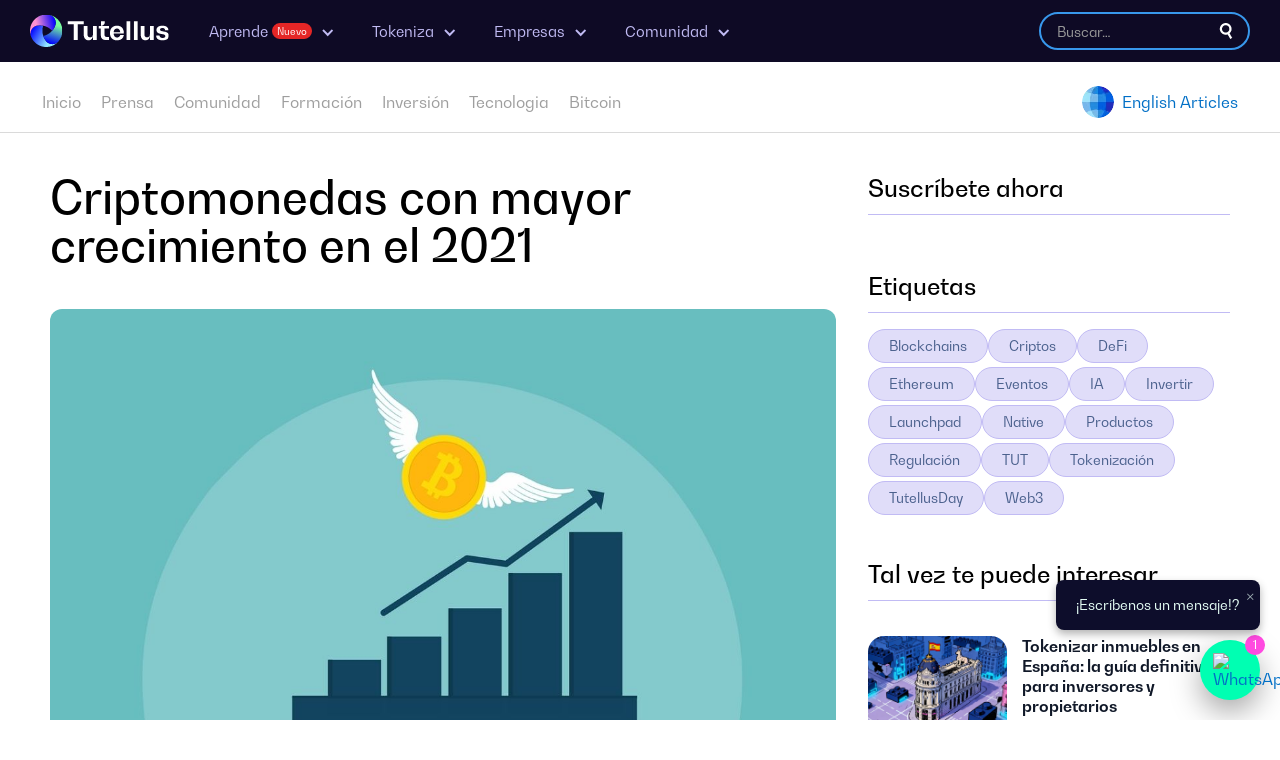

--- FILE ---
content_type: text/html
request_url: https://criptoblog.tutellus.com/post/criptomonedas-con-mayor-crecimiento-en-el-2021
body_size: 29972
content:
<!DOCTYPE html><!-- This site was created in Webflow. https://webflow.com --><!-- Last Published: Wed Nov 26 2025 15:49:22 GMT+0000 (Coordinated Universal Time) --><html data-wf-domain="criptoblog.tutellus.com" data-wf-page="641bf93168c8e4c684b13076" data-wf-site="641bf93168c8e4595bb13069" lang="es" data-wf-collection="641bf93168c8e4b7f1b13083" data-wf-item-slug="criptomonedas-con-mayor-crecimiento-en-el-2021"><head><meta charset="utf-8"/><title>Criptomonedas con mayor crecimiento en el 2021</title><meta content="" name="description"/><meta content="Criptomonedas con mayor crecimiento en el 2021" property="og:title"/><meta content="" property="og:description"/><meta content="https://cdn.prod.website-files.com/641bf93168c8e43fc1b1307e/641c43e2ce1efe880ed62864_criptomonedas-con-mayor-crecimiento.jpeg" property="og:image"/><meta content="Criptomonedas con mayor crecimiento en el 2021" property="twitter:title"/><meta content="" property="twitter:description"/><meta content="https://cdn.prod.website-files.com/641bf93168c8e43fc1b1307e/641c43e2ce1efe880ed62864_criptomonedas-con-mayor-crecimiento.jpeg" property="twitter:image"/><meta property="og:type" content="website"/><meta content="summary_large_image" name="twitter:card"/><meta content="width=device-width, initial-scale=1" name="viewport"/><meta content="Webflow" name="generator"/><link href="https://cdn.prod.website-files.com/641bf93168c8e4595bb13069/css/criptoblog-912e2b.webflow.shared.268b44907.min.css" rel="stylesheet" type="text/css"/><link href="https://fonts.googleapis.com" rel="preconnect"/><link href="https://fonts.gstatic.com" rel="preconnect" crossorigin="anonymous"/><script src="https://ajax.googleapis.com/ajax/libs/webfont/1.6.26/webfont.js" type="text/javascript"></script><script type="text/javascript">WebFont.load({  google: {    families: ["Open Sans:300,300italic,400,400italic,600,600italic,700,700italic,800,800italic","Montserrat:100,100italic,200,200italic,300,300italic,400,400italic,500,500italic,600,600italic,700,700italic,800,800italic,900,900italic"]  }});</script><script type="text/javascript">!function(o,c){var n=c.documentElement,t=" w-mod-";n.className+=t+"js",("ontouchstart"in o||o.DocumentTouch&&c instanceof DocumentTouch)&&(n.className+=t+"touch")}(window,document);</script><link href="https://cdn.prod.website-files.com/641bf93168c8e4595bb13069/644223acd5a48c7a1c09baaf_6437ded6a0a3c3a8d5975fcb_64351830e9ac305c9fdedbfe_favicon-32x32.png" rel="shortcut icon" type="image/x-icon"/><link href="https://cdn.prod.website-files.com/641bf93168c8e4595bb13069/644223b4bbed823ab24947df_6437dedafd4b263a09cb4bd0_64351830e9ac307cf1dedbf9_ms-icon-310x310.png" rel="apple-touch-icon"/><link href="rss.xml" rel="alternate" title="RSS Feed" type="application/rss+xml"/><!-- Google Tag Manager -->
<script>(function(w,d,s,l,i){w[l]=w[l]||[];w[l].push({'gtm.start':
new Date().getTime(),event:'gtm.js'});var f=d.getElementsByTagName(s)[0],
j=d.createElement(s),dl=l!='dataLayer'?'&l='+l:'';j.async=true;j.src=
'https://www.googletagmanager.com/gtm.js?id='+i+dl;f.parentNode.insertBefore(j,f);
})(window,document,'script','dataLayer','GTM-TRSCXQ');</script>
<!-- End Google Tag Manager -->
<script>
(function(i,s,o,g,r,a,m){i['GoogleAnalyticsObject']=r;i[r]=i[r]||function(){
(i[r].q=i[r].q||[]).push(arguments)
},i[r].l=1*new Date();a=s.createElement(o),
m=s.getElementsByTagName(o)[0];a.async=1;a.src=g;m.parentNode.insertBefore(a,m)
})(window,document,'script','//www.google-analytics.com/analytics.js','ga');
ga('create', 'UA-29455885-11', 'auto', {});
ga('send', 'pageview');
</script>
<style>
  .w-richtext figure {
    max-width: 100%;
}
  .w-richtext figure img {
    box-shadow: 0 2px 4px #00000029;
}
  
  .w-richtext figure.w-richtext-align-center {
    clear: both;
    margin-left: auto;
    margin-right: auto;
    text-align: center;
}

    .brix---blog-card-featured-wrapper , .blog-post-card  {
    transition: all 0.36s cubic-bezier(0, 1.47, 1, 1);
}
    .brix---blog-card-featured-wrapper:hover, .blog-post-card:hover  {
    transform: translateY(-12px);
}
    .exit-intent-popup {
  	pointer-events: none;
      z-index: -20;
  }
    .exit-intent-popup.visible {
  	pointer-events: auto;
      z-index: 1000;
  }
  
  h3[wfu-truncate="1"] {
    white-space: nowrap;
    text-overflow: ellipsis;
    overflow: hidden;
  }
  p[wfu-truncate="2"] {
    white-space: nowrap;
    text-overflow: ellipsis;
    overflow: hidden;
    
  }

 </style></head><body class="body-5"><div class="div-block-20"><div data-animation="default" data-collapse="medium" data-duration="400" data-easing="ease" data-easing2="ease" role="banner" class="combine-nav1_component-4 w-nav"><div class="combine-padding-global-2 header-container"><div class="header-container"><a href="http://www.tutellus.com" target="_blank" class="combine-nav1_logo-link w-inline-block"><img src="https://cdn.prod.website-files.com/641bf93168c8e4595bb13069/64270102f8155225b1e3228b_tutellus.svg" loading="lazy" height="40" width="152" alt="Tutellus Logo" class="combine-nav1_logo-2"/></a><nav role="navigation" class="combine-nav1_menu-2 w-nav-menu"><div class="menu-options"><div data-hover="false" data-delay="0" class="combine-nav1_dropdown-2 w-dropdown"><div class="combine-nav1_dropdown-toggle-3 w-dropdown-toggle"><div class="combine-nav1_icon-3 w-icon-dropdown-toggle"></div><div>Aprende <span class="new-tag-menu">Nuevo</span></div></div><nav class="combine-nav1_dropdown-list w-dropdown-list"><div class="combine-nav1_dropdown-wrapper-3 alumni-color"><div class="combine-nav1_dropdown-column-2"><div class="left-menu"><img src="https://cdn.prod.website-files.com/641bf93168c8e4595bb13069/6596bb1e90b19dadea660f99_learn.jpg" loading="lazy" sizes="100vw" srcset="https://cdn.prod.website-files.com/641bf93168c8e4595bb13069/6596bb1e90b19dadea660f99_learn-p-500.jpg 500w, https://cdn.prod.website-files.com/641bf93168c8e4595bb13069/6596bb1e90b19dadea660f99_learn-p-800.jpg 800w, https://cdn.prod.website-files.com/641bf93168c8e4595bb13069/6596bb1e90b19dadea660f99_learn-p-1080.jpg 1080w, https://cdn.prod.website-files.com/641bf93168c8e4595bb13069/6596bb1e90b19dadea660f99_learn-p-1600.jpg 1600w, https://cdn.prod.website-files.com/641bf93168c8e4595bb13069/6596bb1e90b19dadea660f99_learn.jpg 1737w" alt="" class="image-19"/><div class="top-link-line bigg"><div class="text-block-28">Aprende</div></div><div class="link-description bigg"><strong class="bold-text">Descubre nuevas maneras de formarte en lo que quieras: desde cursos generalistas a Cripto, Tokenización y Web3.</strong><br/></div></div><div><a href="https://crypto.tutellus.com/certificaciones" class="combine-nav1_item-2 w-inline-block"><div class="top-link-line"><div class="icon-menu w-embed"><svg viewBox="0 0 40 40" fill="none" xmlns="http://www.w3.org/2000/svg"><path d="M26.1013 24.5428L19.5 31.2503L12.8987 24.5428C7.95112 24.7608 4 28.8739 4 33.9502V34.6252C4 36.4884 5.48772 38 7.32143 38H31.6786C33.5123 38 35 36.4884 35 34.6252V33.9502C35 28.8739 31.0489 24.7608 26.1013 24.5428V24.5428ZM4.94107 7.61242L5.38393 7.71789V11.8239C4.89955 12.1192 4.55357 12.6325 4.55357 13.2512C4.55357 13.8418 4.87187 14.334 5.32165 14.6363L4.24219 19.0166C4.12455 19.5017 4.3875 20.0009 4.76808 20.0009H7.66049C8.04107 20.0009 8.30402 19.5017 8.18638 19.0166L7.10692 14.6363C7.5567 14.334 7.875 13.8418 7.875 13.2512C7.875 12.6325 7.52902 12.1192 7.04464 11.8239V8.12568L11.6116 9.24359C11.0165 10.4529 10.6429 11.8028 10.6429 13.2512C10.6429 18.2221 14.6078 22.2508 19.5 22.2508C24.3922 22.2508 28.3571 18.2221 28.3571 13.2512C28.3571 11.8028 27.9904 10.4529 27.3884 9.24359L34.052 7.61242C35.3114 7.30306 35.3114 5.70705 34.052 5.39769L20.877 2.16347C19.9775 1.94551 19.0295 1.94551 18.1299 2.16347L4.94107 5.39065C3.68862 5.70001 3.68862 7.30306 4.94107 7.61242V7.61242Z" fill="currentColor"></path></svg></div><div>Certificaciones</div></div><div class="link-description">Valida tu conocimiento y destaca entre el resto, con las certificaciones más TOP del mercado</div></a><a href="https://crypto.tutellus.com/formacion/bootcamp-tokenizacion" class="combine-nav1_item-2 w-inline-block"><div class="top-link-line"><div class="icon-menu w-embed"><svg viewBox="0 0 11 11" fill="none" xmlns="http://www.w3.org/2000/svg" fill="currentColor">
<g clip-path="url(#clip0_15638_58615)">
<path fill-rule="evenodd" clip-rule="evenodd" d="M5.25613 0.778501C5.35893 0.771491 5.48322 0.779549 5.58255 0.83622C5.68786 0.877883 6.45695 1.17425 6.83829 1.32105L6.84068 1.32197L6.843 1.32301C6.88221 1.34048 6.92679 1.36391 6.96759 1.39129C7.00755 1.41811 7.04859 1.45183 7.07535 1.49064C7.10263 1.5302 7.11969 1.58277 7.091 1.63724C7.07059 1.67598 7.03193 1.70599 6.98233 1.72947V2.17767L7.20385 2.32573C7.26186 2.3645 7.25956 2.43654 7.19915 2.47288L6.87002 2.67086C6.82842 2.69588 6.77122 2.69588 6.72962 2.67086L6.40049 2.47288C6.34008 2.43654 6.33777 2.3645 6.39579 2.32573L6.6173 2.17767V1.87181L5.62158 2.23784C5.61653 2.23988 5.61056 2.2424 5.60373 2.24529C5.55326 2.26661 5.45534 2.30796 5.32913 2.32545C5.18143 2.34591 4.99692 2.3342 4.79157 2.23613L3.5778 1.74939C3.54088 1.73459 3.49958 1.71365 3.46332 1.68748C3.42783 1.66186 3.39148 1.62712 3.37391 1.58383C3.35495 1.53714 3.36026 1.4858 3.39873 1.4375C3.43465 1.39241 3.49572 1.35447 3.5778 1.32156C3.88075 1.20007 4.64465 0.944012 4.98716 0.831625C5.04913 0.8104 5.14931 0.785785 5.25613 0.778501Z" fill="black"/>
<path d="M6.56648 2.66278C6.29045 2.65148 6.22003 2.27451 6.47336 2.16431L6.56648 2.12381V2.10196C6.56648 2.04509 6.478 2.00941 6.40681 2.03758L5.5661 2.37034C5.42336 2.42102 5.30876 2.44182 5.20732 2.44112C5.10653 2.44042 5.00935 2.41843 4.90132 2.37225L4.90066 2.37197L4.14192 2.05901C4.01252 2.00563 3.84861 2.07036 3.84861 2.17484V2.81144C3.84861 2.83862 4.23528 2.79446 4.26924 2.81144C4.26924 2.81144 4.45395 2.85536 4.91635 2.8995C5.04577 2.8995 6.08115 2.8995 6.08115 2.8995C6.10859 2.88314 6.56648 2.7785 6.56648 2.75261V2.66278Z" fill="black"/>
<rect x="0.258844" y="3.01763" width="9.83609" height="5.144" rx="0.258844" stroke="black" stroke-width="0.517689"/>
<path d="M0.777344 6.98946C1.03619 7.11888 1.03619 7.37773 1.03619 7.50715H9.31921C9.31921 7.24831 9.26144 7.21484 9.57805 7.11888V4.14217C9.25761 4.04927 9.2839 4.09348 9.18979 3.75391H1.29503C1.29503 3.75391 1.29503 4.14217 0.777344 4.14217V6.98946Z" stroke="black" stroke-width="0.258844"/>
<path d="M8.92961 7.24074C8.92961 7.80578 8.51334 8.24365 8.02366 8.24365C7.53397 8.24365 7.1177 7.80578 7.1177 7.24074C7.1177 6.67569 7.53397 6.23782 8.02366 6.23782C8.51334 6.23782 8.92961 6.67569 8.92961 7.24074Z" fill="white" stroke="black" stroke-width="0.258844"/>
<path d="M6.98828 9.0561L7.37655 8.17188L7.89424 8.37341L7.37655 9.20347V8.76136L6.98828 9.0561Z" fill="black" stroke="black" stroke-width="0.258844"/>
<path d="M8.67638 9.2224L8.15323 8.37308L8.59623 8.21456L9.18859 9.06137L8.6709 8.80252L8.67638 9.2224Z" fill="black" stroke="black" stroke-width="0.258844"/>
<ellipse cx="8.03553" cy="7.25413" rx="0.5824" ry="0.63694" fill="black"/>
<path d="M3.08495 4.03265H3.36036L3.38624 4.79883H3.24336L3.21954 4.04507H3.21747L3.05285 4.79883H2.80332L2.65009 4.04507H2.64802L2.6242 4.79883H2.48857L2.51549 4.03265H2.7909L2.93171 4.7864H2.93378L3.08495 4.03265ZM4.45355 4.79883H4.30134L4.24854 4.6135H3.92136L3.86856 4.79883H3.72567L3.96381 4.03265H4.21644L4.45355 4.79883ZM4.08495 4.04507L3.95346 4.50271H4.21748L4.08702 4.04507H4.08495ZM5.06334 4.80918C4.97085 4.80918 4.89665 4.78468 4.84074 4.73567C4.78552 4.68666 4.75445 4.61833 4.74755 4.53067H4.88836C4.8932 4.58243 4.91114 4.62281 4.9422 4.6518C4.97326 4.6808 5.01468 4.69529 5.06645 4.69529C5.11891 4.69529 5.15963 4.68528 5.18862 4.66526C5.21761 4.64456 5.23211 4.61591 5.23211 4.57933C5.23211 4.56207 5.22831 4.54723 5.22072 4.53481C5.21313 4.52169 5.2045 4.51168 5.19484 4.50478C5.18517 4.49719 5.16999 4.49029 5.14928 4.48407C5.12926 4.47786 5.1127 4.47372 5.09958 4.47165C5.08716 4.46889 5.06748 4.46544 5.04056 4.46129C5.00674 4.45646 4.98051 4.45232 4.96188 4.44887C4.94324 4.44542 4.91977 4.43886 4.89147 4.4292C4.86317 4.41884 4.84143 4.40711 4.82624 4.394C4.81106 4.38088 4.7976 4.36224 4.78586 4.33809C4.77413 4.31324 4.76826 4.28459 4.76826 4.25215C4.76826 4.17829 4.79414 4.12169 4.84591 4.08235C4.89768 4.04231 4.97016 4.02229 5.06334 4.02229C5.14755 4.02229 5.21554 4.04611 5.26731 4.09374C5.31977 4.14067 5.34945 4.2059 5.35635 4.28942H5.21451C5.21175 4.2411 5.19622 4.20349 5.16792 4.17657C5.14031 4.14965 5.10303 4.13619 5.05609 4.13619C5.01123 4.13619 4.97603 4.1455 4.95049 4.16414C4.92564 4.18278 4.91321 4.20866 4.91321 4.24179C4.91321 4.25422 4.91528 4.26526 4.91942 4.27493C4.92357 4.28459 4.93012 4.29287 4.9391 4.29978C4.94876 4.30599 4.95808 4.31151 4.96705 4.31634C4.97603 4.32117 4.9888 4.32566 5.00536 4.3298C5.02193 4.33325 5.03539 4.33601 5.04574 4.33809C5.05679 4.33947 5.07266 4.34188 5.09337 4.34533C5.12167 4.34947 5.14376 4.35327 5.15963 4.35672C5.1762 4.35948 5.19725 4.36431 5.22279 4.37122C5.24902 4.37812 5.26973 4.3864 5.28491 4.39607C5.3001 4.40573 5.31563 4.41815 5.33151 4.43334C5.34738 4.44784 5.35877 4.46647 5.36567 4.48925C5.37327 4.51134 5.37706 4.53653 5.37706 4.56483C5.37706 4.64145 5.34945 4.7015 5.29423 4.74499C5.23901 4.78778 5.16205 4.80918 5.06334 4.80918ZM5.6743 4.03265H6.2655V4.14343H6.04186V4.79883H5.89898V4.14343H5.6743V4.03265ZM6.77022 4.46129V4.68804H7.17402V4.79883H6.62734V4.03265H7.16263V4.14343H6.77022V4.35051H7.12639V4.46129H6.77022ZM8.05555 4.59589L8.17048 4.79883H8.01103L7.84433 4.48821H7.70145V4.79883H7.55857V4.03265H7.85572C7.94546 4.03265 8.01586 4.05198 8.06694 4.09063C8.11802 4.12928 8.14356 4.18278 8.14356 4.25111C8.14356 4.32497 8.11836 4.38261 8.06798 4.42402C8.01828 4.46544 7.94856 4.48614 7.85883 4.48614V4.48821C7.90093 4.48821 7.93924 4.49788 7.97376 4.51721C8.00896 4.53584 8.03622 4.56207 8.05555 4.59589ZM7.70145 4.14343V4.38364H7.86297C7.90508 4.38364 7.93752 4.37294 7.9603 4.35154C7.98377 4.33015 7.9955 4.30012 7.9955 4.26147C7.9955 4.22488 7.98377 4.19624 7.9603 4.17553C7.93752 4.15413 7.90508 4.14343 7.86297 4.14343H7.70145Z" fill="black"/>
</g>
<defs>
<clipPath id="clip0_15638_58615">
<rect width="10.3538" height="10.3538" fill="white"/>
</clipPath>
</defs>
</svg></div><div>Master en Tokenización</div></div><div class="link-description">El curso TOP para tokenizar, trabajar en el sector o desarrollar proyectos.</div></a><a href="https://crypto.tutellus.com/formacion/master-crypto-100x" class="combine-nav1_item-2 w-inline-block"><div class="top-link-line"><div class="icon-menu w-embed"><svg xmlns="http://www.w3.org/2000/svg"  viewBox="0 0 11 11" fill="currentColor">
<path fill-rule="evenodd" clip-rule="evenodd" d="M3.13516 0H7.76533C8.05124 0 8.28302 0.231777 8.28302 0.517689V4.91804H7.76533V0.517689H3.4944V2.92494C3.4944 3.09649 3.35533 3.23556 3.18379 3.23556H0.517689V9.83609H6.72996V8.54187H7.24764V9.62791L7.85763 9.24667C7.96424 9.18004 8.1005 9.18424 8.2028 9.25731L8.67129 9.59195V8.80071H9.18898V9.99434C9.18898 10.247 8.90341 10.3939 8.69782 10.2471L8.01458 9.75906L7.06304 10.3538H0.310613C0.139064 10.3538 0 10.2147 0 10.0432V2.86254L3.13516 0ZM0.926229 2.71787H2.97671V0.845688L0.926229 2.71787ZM4.91804 3.23556H5.43573V4.28585L6.77465 5.50305L6.42642 5.88611L4.91804 4.51486V3.23556ZM1.94133 6.08284H2.45902V6.34169H6.21227V6.85938H1.94133V6.08284ZM9.25436 6.43008C9.34849 6.53767 9.33759 6.7012 9.23001 6.79533L8.24453 7.65762C8.11998 7.76661 7.93467 7.76884 7.80753 7.66289L7.08194 7.05823C6.97211 6.96671 6.95728 6.80349 7.04879 6.69367C7.14031 6.58385 7.30353 6.56901 7.41335 6.66053L8.02008 7.16613L8.8891 6.40573C8.99669 6.3116 9.16022 6.3225 9.25436 6.43008ZM6.34269 7.73007L4.72918 8.67129H3.23556V8.1536H4.58922L6.08184 7.2829L6.34269 7.73007Z" fill="black"/>
<path fill-rule="evenodd" clip-rule="evenodd" d="M1.94777 4.32271H3.05437V5.29511L2.58201 5.77223H1.47542V4.79983L1.94777 4.32271ZM2.01256 4.47801L1.73922 4.75411H2.51723L2.79057 4.47801H2.01256ZM2.89906 4.58917L2.62727 4.8637V5.50577L2.89906 5.23124V4.58917ZM2.47197 5.61693V4.90942H1.63072V5.61693H2.47197Z" fill="black"/>
<path fill-rule="evenodd" clip-rule="evenodd" d="M1.94777 7.68768H3.05437V8.66009L2.58201 9.13721H1.47542V8.16481L1.94777 7.68768ZM2.01256 7.84299L1.73922 8.11909H2.51723L2.79057 7.84299H2.01256ZM2.89906 7.95415L2.62727 8.22868V8.87075L2.89906 8.59621V7.95415ZM2.47197 8.9819V8.2744H1.63072V8.9819H2.47197Z" fill="black"/>
<path fill-rule="evenodd" clip-rule="evenodd" d="M5.0539 1.47542H6.1605V2.44782L5.68815 2.92495H4.58155V1.95254L5.0539 1.47542ZM5.11869 1.63072L4.84535 1.90682H5.62336L5.8967 1.63072H5.11869ZM6.00519 1.74188L5.73341 2.01641V2.65848L6.00519 2.38395V1.74188ZM5.5781 2.76964V2.06213H4.73686V2.76964H5.5781Z" fill="black"/>
<path fill-rule="evenodd" clip-rule="evenodd" d="M8.1536 8.67129C9.15429 8.67129 9.96551 7.86007 9.96551 6.85938C9.96551 5.85869 9.15429 5.04747 8.1536 5.04747C7.15291 5.04747 6.34169 5.85869 6.34169 6.85938C6.34169 7.86007 7.15291 8.67129 8.1536 8.67129ZM8.1536 9.05956C9.36872 9.05956 10.3538 8.0745 10.3538 6.85938C10.3538 5.64425 9.36872 4.6592 8.1536 4.6592C6.93848 4.6592 5.95342 5.64425 5.95342 6.85938C5.95342 8.0745 6.93848 9.05956 8.1536 9.05956Z" fill="black"/>
</svg></div><div>Master 100X</div></div><div class="link-description">Formación online en directo centrada en DeFi e inversiones cripto.</div></a><a href="https://crypto.tutellus.com/formacion/fiscalidad-360" class="combine-nav1_item-2 w-inline-block"><div class="top-link-line"><div class="icon-menu w-embed"><svg viewBox="0 0 32 32" xmlns="http://www.w3.org/2000/svg" id="fi_8755316"><g id="_x30_7"><path fill="currentColor" d="m11 18c.5512695 0 1 .4487305 1 1 0 .5522461.4477539 1 1 1s1-.4477539 1-1c0-1.3019409-.838501-2.4016113-2-2.8157349v-.1842651c0-.5522461-.4477539-1-1-1s-1 .4477539-1 1v.1842651c-1.161499.4141236-2 1.513794-2 2.8157349 0 1.6542969 1.3457031 3 3 3 .5512695 0 1 .4487305 1 1s-.4487305 1-1 1-1-.4487305-1-1c0-.5522461-.4477539-1-1-1s-1 .4477539-1 1c0 1.3019409.838501 2.4015503 2 2.8156738v.1843262c0 .5522461.4477539 1 1 1s1-.4477539 1-1v-.1842651c1.161499-.4141236 2-1.513794 2-2.8157349 0-1.6542969-1.3457031-3-3-3-.5512695 0-1-.4487305-1-1s.4487305-1 1-1z"></path><path fill="currentColor"d="m29.7070313 10.2929688-4-4c-.1875-.1875-.4418946-.2929688-.7070313-.2929688h-7v-3c0-.5522461-.4477539-1-1-1h-4c-.5522461 0-1 .4477539-1 1v3h-3c-.5522461 0-1 .4477539-1 1v2h-3c-.5522461 0-1 .4477539-1 1v5.355835c-1.2484131 1.545227-2 3.5076904-2 5.644165 0 4.9624023 4.0375977 9 9 9 2.65625 0 5.0400391-1.1636963 6.6889648-3h11.3110352c.5522461 0 1-.4477539 1-1v-15c0-.2651367-.1054687-.5195312-.2929687-.7070312zm-2.1210938.7070312h-2.5859375v-2.5859375zm-13.5859375-7h2v9.5219116c-.6161499-.4133301-1.2894287-.7443237-2-.9967651zm-2 4v4.059021c-.3287964-.0365601-.6616211-.059021-1-.059021s-.6712036.0224609-1 .059021v-4.059021zm-4 3v1.5251465c-.7105713.2524414-1.3838501.5834351-2 .9967651v-2.5219116zm3 17c-3.8598633 0-7-3.1401367-7-7s3.1401367-7 7-7 7 3.1401367 7 7-3.1401367 7-7 7zm17-3h-8.9497681c.3140259-.6292725.5578613-1.2980957.7180176-2h5.2317505c.5522461 0 1-.4477539 1-1s-.4477539-1-1-1h-5c0-.3383789-.0224609-.6712036-.059021-1h5.059021c.5522461 0 1-.4477539 1-1s-.4477539-1-1-1h-5.5251465c-.1220093-.3435059-.2634277-.677002-.4246216-1h5.9497681c.5522461 0 1-.4477539 1-1s-.4477539-1-1-1h-7v-7h5v4c0 .5522461.4477539 1 1 1h4z"></path></g></svg></div><div>Fiscalidad Cripto 360 <span class="new-tag-menu">Nuevo</span></div></div><div class="link-description-2">Aprende sobre Elusión fiscal aplicada al sector cripto y a la gestión de sociedades.</div></a><a href="https://crypto.tutellus.com/formacion/fundamentos-cripto" class="combine-nav1_item-2 w-inline-block"><div class="top-link-line"><div class="icon-menu w-embed"><svg xmlns="http://www.w3.org/2000/svg" viewBox="0 0 11 11" fill="currentColor">
<path fill-rule="evenodd" clip-rule="evenodd" d="M1.94637 0.517633C1.94637 0.374678 2.06226 0.258789 2.20522 0.258789H8.80575C9.37757 0.258789 9.84113 0.722343 9.84113 1.29417V5.30626C9.84113 5.87808 9.37757 6.34163 8.80575 6.34163H4.14655C4.00359 6.34163 3.8877 6.22574 3.8877 6.08279C3.8877 5.93983 4.00359 5.82394 4.14655 5.82394H8.80575C9.09166 5.82394 9.32344 5.59217 9.32344 5.30626V1.29417C9.32344 1.00826 9.09166 0.776478 8.80575 0.776478H2.20522C2.06226 0.776478 1.94637 0.660589 1.94637 0.517633ZM7.11157 3.28772C7.15421 3.42416 7.07817 3.56934 6.94172 3.61198L5.00082 4.21852C4.87313 4.25842 4.7373 4.26466 4.60649 4.23663L3.1273 3.91966C3.06314 3.90591 2.99616 3.91704 2.93989 3.9508L2.73426 4.07418C2.48834 4.22173 2.18112 4.22173 1.93521 4.07418L1.77463 3.97783C1.70527 3.93621 1.62044 3.92942 1.54533 3.95945L1.12948 4.12577L1.12227 4.12817C1.07465 4.14405 1.04929 4.15801 1.03726 4.16607C1.03723 4.16733 1.03722 4.16871 1.03722 4.1702C1.03722 4.18025 1.03769 4.19128 1.03853 4.20896L1.03864 4.21133C1.0393 4.22508 1.04021 4.24399 1.04038 4.2638C1.04303 4.31679 1.04563 4.36871 1.04817 4.4196C1.10796 5.61639 1.13903 6.23832 1.18364 6.5655C1.19483 6.64758 1.20577 6.69965 1.21396 6.73148C1.38012 6.74356 1.50709 6.82361 1.58697 6.93457C1.6617 7.03835 1.68591 7.15494 1.68745 7.23898L1.78939 9.07386C1.79701 9.21102 1.91045 9.31834 2.04783 9.31834H2.63177C2.76703 9.31834 2.87948 9.21421 2.88986 9.07935L3.24136 4.50987C3.25232 4.36733 3.37676 4.26068 3.51929 4.27164C3.66182 4.2826 3.76848 4.40704 3.75752 4.54957L3.40602 9.11906C3.3749 9.52363 3.03754 9.83603 2.63177 9.83603H2.04783C1.6357 9.83603 1.29535 9.51407 1.27249 9.10257L1.16984 7.25477V7.24869L1.16972 7.24765C1.13114 7.24764 1.06727 7.24602 1.00007 7.22294C0.923585 7.19667 0.858758 7.14864 0.809182 7.0808C0.727432 6.96893 0.694384 6.80914 0.6707 6.63545C0.622971 6.28544 0.590963 5.64422 0.5333 4.48904C0.529971 4.42235 0.526557 4.35396 0.523049 4.2838L0.522722 4.27725L0.522727 4.27069C0.522733 4.26191 0.522296 4.25178 0.52143 4.23361L0.521362 4.23219C0.520602 4.21626 0.519528 4.19376 0.519531 4.17014C0.519538 4.12079 0.523852 4.05055 0.552648 3.97493C0.616169 3.80811 0.760634 3.70449 0.950924 3.63962L1.35309 3.47878C1.57841 3.38867 1.83289 3.40907 2.04098 3.53392L2.20156 3.63027C2.28353 3.67945 2.38594 3.67945 2.46791 3.63027L2.67355 3.50688C2.84234 3.40561 3.0433 3.37221 3.23577 3.41346L4.71496 3.73043C4.75856 3.73977 4.80384 3.73769 4.8464 3.72439L6.7873 3.11786C6.92375 3.07522 7.06893 3.15127 7.11157 3.28772Z" fill="black"/>
<path fill-rule="evenodd" clip-rule="evenodd" d="M3.34094 2.45897C3.34094 3.01649 2.88897 3.46846 2.33144 3.46846C1.77391 3.46846 1.32195 3.01649 1.32195 2.45897C1.32195 1.90144 1.77391 1.44947 2.33144 1.44947C2.88897 1.44947 3.34094 1.90144 3.34094 2.45897ZM2.33144 3.10608C2.68883 3.10608 2.97855 2.81636 2.97855 2.45897C2.97855 2.10158 2.68883 1.81186 2.33144 1.81186C1.97405 1.81186 1.68433 2.10158 1.68433 2.45897C1.68433 2.81636 1.97405 3.10608 2.33144 3.10608Z" fill="black"/>
</svg></div><div>Fundamentos Web3</div></div><div class="link-description">El curso online más completo en modo asíncrono para formarte a tu ritmo.</div></a><a href="https://formacion.tutellus.com/tecnologia/blockchain/?precio=0-0" target="_blank" class="combine-nav1_item-2 w-inline-block"><div class="top-link-line"><div class="icon-menu w-embed"><svg xmlns="http://www.w3.org/2000/svg"  viewBox="0 0 11 11" fill="currentColor">
<path d="M9.86132 2.65097H8.01564C8.18571 2.38337 8.28574 2.06575 8.28574 1.72563C8.28574 0.774032 7.51171 0 6.56011 0C6.04242 0 5.576 0.230084 5.25964 0.592716C4.94327 0.230084 4.47685 0 3.95916 0C3.00757 0 2.23353 0.774032 2.23353 1.72563C2.23353 2.06575 2.33232 2.38337 2.50363 2.65097H0.657958C0.436628 2.65097 0.257812 2.82978 0.257812 3.05111V5.55203C0.257812 5.60705 0.302829 5.65206 0.357849 5.65206H0.858031V9.95363C0.858031 10.175 1.03685 10.3538 1.25818 10.3538H9.2611C9.48243 10.3538 9.66124 10.175 9.66124 9.95363V5.65206H10.1614C10.2164 5.65206 10.2615 5.60705 10.2615 5.55203V3.05111C10.2615 2.82978 10.0826 2.65097 9.86132 2.65097ZM5.68479 1.72563C5.68479 1.24295 6.07744 0.85031 6.56011 0.85031C7.04279 0.85031 7.43543 1.24295 7.43543 1.72563C7.43543 2.20831 7.04279 2.60095 6.56011 2.60095H5.68479V1.72563ZM3.95916 0.85031C4.44184 0.85031 4.83448 1.24295 4.83448 1.72563V2.60095H3.95916C3.47649 2.60095 3.08384 2.20831 3.08384 1.72563C3.08384 1.24295 3.47649 0.85031 3.95916 0.85031ZM1.10812 4.80175V3.50128H4.83448V4.80175H1.10812ZM1.70834 5.65206H4.83448V9.50347H1.70834V5.65206ZM8.81093 9.50347H5.68479V5.65206H8.81093V9.50347ZM9.41115 4.80175H5.68479V3.50128H9.41115V4.80175Z" fill="black"/>
</svg></div><div>Cursos cripto gratis</div></div><div class="link-description">Aprende las bases cripto con formación accesible para todos.</div></a><a href="https://formacion.tutellus.com/" target="_blank" class="combine-nav1_item-2 w-inline-block"><div class="top-link-line"><div class="icon-menu w-embed"><svg xmlns="http://www.w3.org/2000/svg" viewBox="0 0 11 11" fill="currentColor">
  <path d="M0.387235 8.54148C0.315757 8.54148 0.257812 8.48353 0.257812 8.41206C0.257812 8.34058 0.315757 8.28263 0.387235 8.28263H3.12719C3.1805 8.13183 3.32431 8.02379 3.49337 8.02379C3.66242 8.02379 3.80624 8.13183 3.85954 8.28263H9.96448C10.036 8.28263 10.0939 8.34058 10.0939 8.41206C10.0939 8.48353 10.036 8.54148 9.96448 8.54148H3.85954C3.80624 8.69228 3.66242 8.80032 3.49337 8.80032C3.32431 8.80032 3.1805 8.69228 3.12719 8.54148H0.387235Z" fill="black"/>
  <path fill-rule="evenodd" clip-rule="evenodd" d="M0.257812 2.07037C0.257812 1.92741 0.373701 1.81152 0.516657 1.81152H9.83506C9.97801 1.81152 10.0939 1.92741 10.0939 2.07037V7.24726C10.0939 7.39021 9.97801 7.5061 9.83506 7.5061H0.516657C0.373701 7.5061 0.257812 7.39021 0.257812 7.24726V2.07037ZM1.03435 2.32921C0.89139 2.32921 0.775501 2.4451 0.775501 2.58806V6.72957C0.775501 6.87252 0.89139 6.98841 1.03435 6.98841H9.31737C9.46032 6.98841 9.57621 6.87252 9.57621 6.72957V2.58806C9.57621 2.4451 9.46032 2.32921 9.31737 2.32921H1.03435Z" fill="black"/>
  <path d="M6.08181 3.75286C6.08181 4.2532 5.6762 4.65881 5.17586 4.65881C4.67551 4.65881 4.2699 4.2532 4.2699 3.75286C4.2699 3.25251 4.67551 2.8469 5.17586 2.8469C5.6762 2.8469 6.08181 3.25251 6.08181 3.75286Z" fill="black"/>
  <path d="M7.11719 6.85899C7.11719 6.34412 6.91266 5.85033 6.54859 5.48626C6.18452 5.12219 5.69073 4.91766 5.17586 4.91766C4.66098 4.91766 4.1672 5.12219 3.80313 5.48626C3.43906 5.85033 3.23452 6.34412 3.23452 6.85899H7.11719Z" fill="black"/>
</svg></div><div>Cursos generalistas</div></div><div class="link-description">Más de 100.000 videocursos, gratuitos y de pago, de todas las temáticas.</div></a></div></div></div></nav></div><div data-hover="false" data-delay="0" class="combine-nav1_dropdown-2 w-dropdown"><div class="combine-nav1_dropdown-toggle-3 w-dropdown-toggle"><div class="combine-nav1_icon-3 w-icon-dropdown-toggle"></div><div>Tokeniza</div></div><nav class="combine-nav1_dropdown-list w-dropdown-list"><div class="combine-nav1_dropdown-wrapper-3 alumni-color"><div class="combine-nav1_dropdown-column-2"><div class="left-menu"><img src="https://cdn.prod.website-files.com/641bf93168c8e4595bb13069/6596bb1e90b19dadea660fac_tokeniza.jpg" loading="lazy" sizes="100vw" srcset="https://cdn.prod.website-files.com/641bf93168c8e4595bb13069/6596bb1e90b19dadea660fac_tokeniza-p-500.jpg 500w, https://cdn.prod.website-files.com/641bf93168c8e4595bb13069/6596bb1e90b19dadea660fac_tokeniza-p-800.jpg 800w, https://cdn.prod.website-files.com/641bf93168c8e4595bb13069/6596bb1e90b19dadea660fac_tokeniza.jpg 1000w" alt="" class="image-19"/><div class="top-link-line bigg"><div class="text-block-30">Tokeniza</div></div><div class="link-description bigg">Herramientas que te permitirán tokenizar en el menor plazo y al menor coste posible, con productos diseñados para todo tipo de tokens: fungibles, NFTs, utilities y securities.<br/></div></div><div><a href="https://crypto.tutellus.com/tut-whitelabel" class="combine-nav1_item-2 w-inline-block"><div class="top-link-line"><div class="icon-menu w-embed"><svg xmlns="http://www.w3.org/2000/svg" viewBox="0 0 12 12" fill="currentColor">
<path fill-rule="evenodd" clip-rule="evenodd" d="M6 12C6.92969 12 7.81 11.7886 8.59545 11.4111C8.78027 11.3223 8.95984 11.2243 9.13356 11.1177C9.23428 11.0559 9.33303 10.9912 9.4297 10.9238C9.60664 10.8003 9.7766 10.6675 9.9389 10.5262C11.2018 9.42618 12 7.8063 12 6C12 3.66982 10.6717 1.64988 8.73093 0.656099C8.69967 0.640091 8.66825 0.62435 8.63667 0.608878C8.34924 0.468038 8.04889 0.349507 7.73788 0.255543C7.18778 0.0893438 6.60432 0 6 0C2.97812 0 0.478022 2.23397 0.0611006 5.14051C0.020837 5.4212 0 5.70817 0 6C0 6.04584 0.0005162 6.09156 0.00153896 6.13716C0.00208241 6.16139 0.00276686 6.18558 0.00359671 6.20974C0.0148307 6.53675 0.0522323 6.85711 0.113774 7.1688C0.65758 9.92302 3.08624 12 6 12ZM0.866438 4.54895C1.77846 3.98933 2.85155 3.66667 4 3.66667C4.22378 3.66667 4.44469 3.67892 4.66211 3.70278C4.88889 3.72768 5.11188 3.76521 5.33034 3.81466C6.38881 4.05427 7.34111 4.57368 8.1054 5.29106C8.67053 4.44463 9 3.42746 9 2.33333C9 2.06776 8.98059 1.80671 8.94311 1.55154C8.58752 1.31581 8.20202 1.12158 7.79354 0.975742C7.50739 0.873587 7.20997 0.795182 6.90363 0.742903C6.60992 0.692776 6.30801 0.666667 6 0.666667C3.55747 0.666667 1.49843 2.30861 0.866438 4.54895ZM5 5.66667C5 5.2499 5.04781 4.84431 5.13823 4.45506C6.11991 4.66846 7.00072 5.15218 7.6988 5.82435C7.06525 6.55547 6.23616 7.11253 5.29289 7.41419C5.10311 6.86671 5 6.27873 5 5.66667ZM9.66667 2.33333C9.66667 3.61813 9.26284 4.80861 8.57519 5.78477C8.44411 5.97084 8.30273 6.14911 8.15187 6.31877C7.45847 7.09856 6.5648 7.69629 5.55153 8.0313C6.16152 9.26246 7.23299 10.2244 8.53979 10.6909C8.81114 10.5437 9.06829 10.3736 9.30864 10.1833C9.55754 9.98613 9.78844 9.76725 9.99846 9.52951C10.8292 8.58911 11.3333 7.35343 11.3333 6C11.3333 4.47298 10.6916 3.09585 9.66307 2.1236C9.66546 2.19321 9.66667 2.26313 9.66667 2.33333ZM0.666665 6C0.666665 5.82572 0.675024 5.6534 0.691363 5.48341C1.60059 4.76331 2.75008 4.33333 4 4.33333C4.16085 4.33333 4.32004 4.34045 4.47727 4.3544C4.38304 4.77676 4.33333 5.21591 4.33333 5.66667C4.33333 6.33467 4.4425 6.97718 4.64396 7.57733C4.71638 7.79303 4.80071 8.00327 4.89618 8.20724C5.4766 9.44728 6.46875 10.4561 7.69666 11.0578C7.16369 11.2365 6.59315 11.3333 6 11.3333C3.64043 11.3333 1.63875 9.80104 0.935739 7.67724C0.840287 7.38887 0.768774 7.08961 0.723559 6.78179C0.686077 6.52662 0.666665 6.26558 0.666665 6Z" fill="black"/>
<path fill-rule="evenodd" clip-rule="evenodd" d="M0 6C0 6.04584 0.0005162 6.09156 0.00153896 6.13716C0.00208241 6.16139 0.00276686 6.18558 0.00359671 6.20974C0.0148307 6.53675 0.0522323 6.85711 0.113774 7.1688C0.65758 9.92302 3.08624 12 6 12C6.92969 12 7.81 11.7886 8.59545 11.4111C8.78027 11.3223 8.95984 11.2243 9.13356 11.1177C9.23428 11.0559 9.33303 10.9912 9.4297 10.9238C9.60664 10.8003 9.7766 10.6675 9.9389 10.5262C11.2018 9.42618 12 7.8063 12 6C12 3.66982 10.6717 1.64988 8.73093 0.656099C8.69967 0.640091 8.66825 0.62435 8.63667 0.608878C8.34924 0.468038 8.04889 0.349507 7.73788 0.255543C7.18778 0.0893438 6.60432 0 6 0C2.97812 0 0.478022 2.23397 0.0611006 5.14051C0.020837 5.4212 0 5.70817 0 6ZM9.66667 2.33333C9.66667 3.61813 9.26284 4.80861 8.57519 5.78477C8.44411 5.97084 8.30273 6.14911 8.15187 6.31877C7.45847 7.09856 6.5648 7.69629 5.55153 8.0313C6.16152 9.26246 7.23299 10.2244 8.53979 10.6909C8.81114 10.5437 9.06829 10.3736 9.30864 10.1833C9.55754 9.98613 9.78844 9.76725 9.99846 9.52951C10.8292 8.58911 11.3333 7.35343 11.3333 6C11.3333 4.47298 10.6916 3.09585 9.66307 2.1236C9.66546 2.19321 9.66667 2.26313 9.66667 2.33333ZM5 5.66667C5 5.2499 5.04781 4.84431 5.13823 4.45506C6.11991 4.66846 7.00072 5.15218 7.6988 5.82435C7.06525 6.55547 6.23616 7.11253 5.29289 7.41419C5.10311 6.86671 5 6.27873 5 5.66667ZM0.666665 6C0.666665 5.82572 0.675024 5.6534 0.691363 5.48341C1.60059 4.76331 2.75008 4.33333 4 4.33333C4.16085 4.33333 4.32004 4.34045 4.47727 4.3544C4.38304 4.77676 4.33333 5.21591 4.33333 5.66667C4.33333 6.33467 4.4425 6.97718 4.64396 7.57733C4.71638 7.79303 4.80071 8.00327 4.89618 8.20724C5.4766 9.44728 6.46875 10.4561 7.69666 11.0578C7.16369 11.2365 6.59315 11.3333 6 11.3333C3.64043 11.3333 1.63875 9.80104 0.935739 7.67724C0.840287 7.38887 0.768774 7.08961 0.723559 6.78179C0.686077 6.52662 0.666665 6.26558 0.666665 6ZM4 3.66667C2.85155 3.66667 1.77846 3.98933 0.866438 4.54895C1.49843 2.30861 3.55747 0.666667 6 0.666667C6.30801 0.666667 6.60992 0.692776 6.90363 0.742903C7.20997 0.795182 7.50739 0.873587 7.79354 0.975742C8.20202 1.12158 8.58752 1.31581 8.94311 1.55154C8.98059 1.80671 9 2.06776 9 2.33333C9 3.42746 8.67053 4.44463 8.1054 5.29106C7.34111 4.57368 6.38881 4.05427 5.33034 3.81466C5.11188 3.76521 4.88889 3.72768 4.66211 3.70278C4.44469 3.67892 4.22378 3.66667 4 3.66667Z" fill="black"/>
</svg></div><div>Whitelabel</div></div><div class="link-description">Marca blanca del token TUT, para tokenizar los sistemas de incentivos de cualquier empresa.</div></a><a href="https://www.dappcomposer.com/" target="_blank" class="combine-nav1_item-2 w-inline-block"><div class="top-link-line"><div class="icon-menu w-embed"><svg xmlns="http://www.w3.org/2000/svg"  viewBox="0 0 11 11" fill="currentColor">
<path d="M9.86132 2.65097H8.01564C8.18571 2.38337 8.28574 2.06575 8.28574 1.72563C8.28574 0.774032 7.51171 0 6.56011 0C6.04242 0 5.576 0.230084 5.25964 0.592716C4.94327 0.230084 4.47685 0 3.95916 0C3.00757 0 2.23353 0.774032 2.23353 1.72563C2.23353 2.06575 2.33232 2.38337 2.50363 2.65097H0.657958C0.436628 2.65097 0.257812 2.82978 0.257812 3.05111V5.55203C0.257812 5.60705 0.302829 5.65206 0.357849 5.65206H0.858031V9.95363C0.858031 10.175 1.03685 10.3538 1.25818 10.3538H9.2611C9.48243 10.3538 9.66124 10.175 9.66124 9.95363V5.65206H10.1614C10.2164 5.65206 10.2615 5.60705 10.2615 5.55203V3.05111C10.2615 2.82978 10.0826 2.65097 9.86132 2.65097ZM5.68479 1.72563C5.68479 1.24295 6.07744 0.85031 6.56011 0.85031C7.04279 0.85031 7.43543 1.24295 7.43543 1.72563C7.43543 2.20831 7.04279 2.60095 6.56011 2.60095H5.68479V1.72563ZM3.95916 0.85031C4.44184 0.85031 4.83448 1.24295 4.83448 1.72563V2.60095H3.95916C3.47649 2.60095 3.08384 2.20831 3.08384 1.72563C3.08384 1.24295 3.47649 0.85031 3.95916 0.85031ZM1.10812 4.80175V3.50128H4.83448V4.80175H1.10812ZM1.70834 5.65206H4.83448V9.50347H1.70834V5.65206ZM8.81093 9.50347H5.68479V5.65206H8.81093V9.50347ZM9.41115 4.80175H5.68479V3.50128H9.41115V4.80175Z" fill="black"/>
</svg></div><div>DAPPComposer</div></div><div class="link-description">Ecosistema de smart contracts y DAPP integrado para lanzar un token fungible en horas.</div></a><a href="https://www.nft-composer.com/" target="_blank" class="combine-nav1_item-2 w-inline-block"><div class="top-link-line"><div class="icon-menu w-embed"><svg xmlns="http://www.w3.org/2000/svg"viewBox="0 0 10 13" fill="currentColor">
<path fill-rule="evenodd" clip-rule="evenodd" d="M1.98763 11.7187V6.96533L2.03696 7.02026L2.174 7.16309L2.32621 7.30677L2.49701 7.4518L2.66949 7.58301L2.66949 11.217L5.05599 9.2765L7.44249 11.217V7.58301L7.62247 7.44577L7.79626 7.29733L7.96596 7.13502L8.12435 6.96533V11.7187C8.12435 12.0922 7.6913 12.2985 7.40166 12.0629L5.05599 10.1557L2.71032 12.0629C2.42068 12.2985 1.98763 12.0922 1.98763 11.7187Z" fill="black"/>
<path fill-rule="evenodd" clip-rule="evenodd" d="M5.05599 7.66902C6.93889 7.66902 8.46528 6.14151 8.46528 4.25724C8.46528 2.37296 6.93889 0.845443 5.05599 0.845443C3.17309 0.845443 1.6467 2.37296 1.6467 4.25724C1.6467 6.14151 3.17309 7.66902 5.05599 7.66902ZM5.05599 8.35138C7.31547 8.35138 9.14714 6.51837 9.14714 4.25724C9.14714 1.9961 7.31547 0.163086 5.05599 0.163086C2.79651 0.163086 0.964844 1.9961 0.964844 4.25724C0.964844 6.51837 2.79651 8.35138 5.05599 8.35138Z" fill="black"/>
<path fill-rule="evenodd" clip-rule="evenodd" d="M5.05599 6.3043C6.4197 6.3043 7.10156 5.62195 7.10156 4.25723C7.10156 2.89252 6.24924 2.21016 5.05599 2.21016C3.86274 2.21016 3.01042 2.89252 3.01042 4.25723C3.01042 5.62195 3.69227 6.3043 5.05599 6.3043ZM5.05599 6.98667C6.76063 6.98667 7.78342 5.96313 7.78342 4.25725C7.78342 2.55137 6.76063 1.5278 5.05599 1.5278C3.35135 1.5278 2.32856 2.55134 2.32856 4.25723C2.32856 5.96313 3.35135 6.98667 5.05599 6.98667Z" fill="black"/>
</svg></div><div>NFTComposer</div></div><div class="link-description">Ecosistema de smart contracts y DAPP integrado para lanzar colecciones de NFTs con sus características en horas.</div></a><a href="https://humanwallet.io/" target="_blank" class="combine-nav1_item-2 w-inline-block"><div class="top-link-line"><div class="icon-menu w-embed"><svg xmlns="http://www.w3.org/2000/svg" viewBox="0 0 11 11" fill="currentColor">
<path fill-rule="evenodd" clip-rule="evenodd" d="M1.94637 0.517633C1.94637 0.374678 2.06226 0.258789 2.20522 0.258789H8.80575C9.37757 0.258789 9.84113 0.722343 9.84113 1.29417V5.30626C9.84113 5.87808 9.37757 6.34163 8.80575 6.34163H4.14655C4.00359 6.34163 3.8877 6.22574 3.8877 6.08279C3.8877 5.93983 4.00359 5.82394 4.14655 5.82394H8.80575C9.09166 5.82394 9.32344 5.59217 9.32344 5.30626V1.29417C9.32344 1.00826 9.09166 0.776478 8.80575 0.776478H2.20522C2.06226 0.776478 1.94637 0.660589 1.94637 0.517633ZM7.11157 3.28772C7.15421 3.42416 7.07817 3.56934 6.94172 3.61198L5.00082 4.21852C4.87313 4.25842 4.7373 4.26466 4.60649 4.23663L3.1273 3.91966C3.06314 3.90591 2.99616 3.91704 2.93989 3.9508L2.73426 4.07418C2.48834 4.22173 2.18112 4.22173 1.93521 4.07418L1.77463 3.97783C1.70527 3.93621 1.62044 3.92942 1.54533 3.95945L1.12948 4.12577L1.12227 4.12817C1.07465 4.14405 1.04929 4.15801 1.03726 4.16607C1.03723 4.16733 1.03722 4.16871 1.03722 4.1702C1.03722 4.18025 1.03769 4.19128 1.03853 4.20896L1.03864 4.21133C1.0393 4.22508 1.04021 4.24399 1.04038 4.2638C1.04303 4.31679 1.04563 4.36871 1.04817 4.4196C1.10796 5.61639 1.13903 6.23832 1.18364 6.5655C1.19483 6.64758 1.20577 6.69965 1.21396 6.73148C1.38012 6.74356 1.50709 6.82361 1.58697 6.93457C1.6617 7.03835 1.68591 7.15494 1.68745 7.23898L1.78939 9.07386C1.79701 9.21102 1.91045 9.31834 2.04783 9.31834H2.63177C2.76703 9.31834 2.87948 9.21421 2.88986 9.07935L3.24136 4.50987C3.25232 4.36733 3.37676 4.26068 3.51929 4.27164C3.66182 4.2826 3.76848 4.40704 3.75752 4.54957L3.40602 9.11906C3.3749 9.52363 3.03754 9.83603 2.63177 9.83603H2.04783C1.6357 9.83603 1.29535 9.51407 1.27249 9.10257L1.16984 7.25477V7.24869L1.16972 7.24765C1.13114 7.24764 1.06727 7.24602 1.00007 7.22294C0.923585 7.19667 0.858758 7.14864 0.809182 7.0808C0.727432 6.96893 0.694384 6.80914 0.6707 6.63545C0.622971 6.28544 0.590963 5.64422 0.5333 4.48904C0.529971 4.42235 0.526557 4.35396 0.523049 4.2838L0.522722 4.27725L0.522727 4.27069C0.522733 4.26191 0.522296 4.25178 0.52143 4.23361L0.521362 4.23219C0.520602 4.21626 0.519528 4.19376 0.519531 4.17014C0.519538 4.12079 0.523852 4.05055 0.552648 3.97493C0.616169 3.80811 0.760634 3.70449 0.950924 3.63962L1.35309 3.47878C1.57841 3.38867 1.83289 3.40907 2.04098 3.53392L2.20156 3.63027C2.28353 3.67945 2.38594 3.67945 2.46791 3.63027L2.67355 3.50688C2.84234 3.40561 3.0433 3.37221 3.23577 3.41346L4.71496 3.73043C4.75856 3.73977 4.80384 3.73769 4.8464 3.72439L6.7873 3.11786C6.92375 3.07522 7.06893 3.15127 7.11157 3.28772Z" fill="black"/>
<path fill-rule="evenodd" clip-rule="evenodd" d="M3.34094 2.45897C3.34094 3.01649 2.88897 3.46846 2.33144 3.46846C1.77391 3.46846 1.32195 3.01649 1.32195 2.45897C1.32195 1.90144 1.77391 1.44947 2.33144 1.44947C2.88897 1.44947 3.34094 1.90144 3.34094 2.45897ZM2.33144 3.10608C2.68883 3.10608 2.97855 2.81636 2.97855 2.45897C2.97855 2.10158 2.68883 1.81186 2.33144 1.81186C1.97405 1.81186 1.68433 2.10158 1.68433 2.45897C1.68433 2.81636 1.97405 3.10608 2.33144 3.10608Z" fill="black"/>
</svg></div><div>HumanWallet</div></div><div class="link-description">Billetera Web3 descentralizada con apariencia Web2 para proyectos que quieran crecer y escalar.</div></a></div></div></div></nav></div><div data-hover="false" data-delay="0" class="combine-nav1_dropdown-2 w-dropdown"><div class="combine-nav1_dropdown-toggle-3 w-dropdown-toggle"><div class="combine-nav1_icon-3 w-icon-dropdown-toggle"></div><div>Empresas</div></div><nav class="combine-nav1_dropdown-list w-dropdown-list"><div class="combine-nav1_dropdown-wrapper-3 alumni-color"><div class="combine-nav1_dropdown-column-2"><div class="left-menu"><img src="https://cdn.prod.website-files.com/641bf93168c8e4595bb13069/6596bb1e90b19dadea660fa7_empresas.jpg" loading="lazy" sizes="100vw" srcset="https://cdn.prod.website-files.com/641bf93168c8e4595bb13069/6596bb1e90b19dadea660fa7_empresas-p-500.jpg 500w, https://cdn.prod.website-files.com/641bf93168c8e4595bb13069/6596bb1e90b19dadea660fa7_empresas-p-800.jpg 800w, https://cdn.prod.website-files.com/641bf93168c8e4595bb13069/6596bb1e90b19dadea660fa7_empresas-p-1080.jpg 1080w, https://cdn.prod.website-files.com/641bf93168c8e4595bb13069/6596bb1e90b19dadea660fa7_empresas.jpg 1200w" alt="" class="image-19"/><div class="top-link-line bigg"><div>Empresas</div></div><div class="link-description bigg">Productos y servicios profesionales dirigidos a todo tipo de empresas e instituciones, que te ayudarán a introducirte o progresar en el mundo Cripto, Tokenización y Web3.<br/></div></div><div><a href="https://builders.tutellus.com/" class="combine-nav1_item-2 w-inline-block"><div class="top-link-line"><div class="icon-menu w-embed"><svg xmlns="http://www.w3.org/2000/svg" viewBox="0 0 11 11" fill="currentColor">
  <path d="M0.387235 8.54148C0.315757 8.54148 0.257812 8.48353 0.257812 8.41206C0.257812 8.34058 0.315757 8.28263 0.387235 8.28263H3.12719C3.1805 8.13183 3.32431 8.02379 3.49337 8.02379C3.66242 8.02379 3.80624 8.13183 3.85954 8.28263H9.96448C10.036 8.28263 10.0939 8.34058 10.0939 8.41206C10.0939 8.48353 10.036 8.54148 9.96448 8.54148H3.85954C3.80624 8.69228 3.66242 8.80032 3.49337 8.80032C3.32431 8.80032 3.1805 8.69228 3.12719 8.54148H0.387235Z" fill="black"/>
  <path fill-rule="evenodd" clip-rule="evenodd" d="M0.257812 2.07037C0.257812 1.92741 0.373701 1.81152 0.516657 1.81152H9.83506C9.97801 1.81152 10.0939 1.92741 10.0939 2.07037V7.24726C10.0939 7.39021 9.97801 7.5061 9.83506 7.5061H0.516657C0.373701 7.5061 0.257812 7.39021 0.257812 7.24726V2.07037ZM1.03435 2.32921C0.89139 2.32921 0.775501 2.4451 0.775501 2.58806V6.72957C0.775501 6.87252 0.89139 6.98841 1.03435 6.98841H9.31737C9.46032 6.98841 9.57621 6.87252 9.57621 6.72957V2.58806C9.57621 2.4451 9.46032 2.32921 9.31737 2.32921H1.03435Z" fill="black"/>
  <path d="M6.08181 3.75286C6.08181 4.2532 5.6762 4.65881 5.17586 4.65881C4.67551 4.65881 4.2699 4.2532 4.2699 3.75286C4.2699 3.25251 4.67551 2.8469 5.17586 2.8469C5.6762 2.8469 6.08181 3.25251 6.08181 3.75286Z" fill="black"/>
  <path d="M7.11719 6.85899C7.11719 6.34412 6.91266 5.85033 6.54859 5.48626C6.18452 5.12219 5.69073 4.91766 5.17586 4.91766C4.66098 4.91766 4.1672 5.12219 3.80313 5.48626C3.43906 5.85033 3.23452 6.34412 3.23452 6.85899H7.11719Z" fill="black"/>
</svg></div><div>Servicios Corporativos</div></div><div class="link-description">Consultorías, Auditorías, Forensic, Análisis onchain, Trazabilidad de transacciones y más.</div></a><a href="https://turinpool.com/" target="_blank" class="combine-nav1_item-2 w-inline-block"><div class="top-link-line"><div class="icon-menu w-embed"><svg xmlns="http://www.w3.org/2000/svg"  viewBox="0 0 11 11" fill="currentColor">
<path d="M9.86132 2.65097H8.01564C8.18571 2.38337 8.28574 2.06575 8.28574 1.72563C8.28574 0.774032 7.51171 0 6.56011 0C6.04242 0 5.576 0.230084 5.25964 0.592716C4.94327 0.230084 4.47685 0 3.95916 0C3.00757 0 2.23353 0.774032 2.23353 1.72563C2.23353 2.06575 2.33232 2.38337 2.50363 2.65097H0.657958C0.436628 2.65097 0.257812 2.82978 0.257812 3.05111V5.55203C0.257812 5.60705 0.302829 5.65206 0.357849 5.65206H0.858031V9.95363C0.858031 10.175 1.03685 10.3538 1.25818 10.3538H9.2611C9.48243 10.3538 9.66124 10.175 9.66124 9.95363V5.65206H10.1614C10.2164 5.65206 10.2615 5.60705 10.2615 5.55203V3.05111C10.2615 2.82978 10.0826 2.65097 9.86132 2.65097ZM5.68479 1.72563C5.68479 1.24295 6.07744 0.85031 6.56011 0.85031C7.04279 0.85031 7.43543 1.24295 7.43543 1.72563C7.43543 2.20831 7.04279 2.60095 6.56011 2.60095H5.68479V1.72563ZM3.95916 0.85031C4.44184 0.85031 4.83448 1.24295 4.83448 1.72563V2.60095H3.95916C3.47649 2.60095 3.08384 2.20831 3.08384 1.72563C3.08384 1.24295 3.47649 0.85031 3.95916 0.85031ZM1.10812 4.80175V3.50128H4.83448V4.80175H1.10812ZM1.70834 5.65206H4.83448V9.50347H1.70834V5.65206ZM8.81093 9.50347H5.68479V5.65206H8.81093V9.50347ZM9.41115 4.80175H5.68479V3.50128H9.41115V4.80175Z" fill="black"/>
</svg></div><div>Equity Líquido</div></div><div class="link-description">Descubre cómo hacer líquido y transaccionable el equity de tu empresa con TurinPool.</div></a></div></div></div></nav></div><div data-hover="false" data-delay="0" class="combine-nav1_dropdown-2 w-dropdown"><div class="combine-nav1_dropdown-toggle-3 w-dropdown-toggle"><div class="combine-nav1_icon-3 w-icon-dropdown-toggle"></div><div>Comunidad</div></div><nav class="combine-nav1_dropdown-list right w-dropdown-list"><div class="combine-nav1_dropdown-wrapper-3 alumni-color"><div class="combine-nav1_dropdown-column-2"><div class="left-menu"><img src="https://cdn.prod.website-files.com/641bf93168c8e4595bb13069/6596bb1e90b19dadea660fa3_comunidad.jpg" loading="lazy" sizes="100vw" srcset="https://cdn.prod.website-files.com/641bf93168c8e4595bb13069/6596bb1e90b19dadea660fa3_comunidad-p-500.jpg 500w, https://cdn.prod.website-files.com/641bf93168c8e4595bb13069/6596bb1e90b19dadea660fa3_comunidad-p-800.jpg 800w, https://cdn.prod.website-files.com/641bf93168c8e4595bb13069/6596bb1e90b19dadea660fa3_comunidad.jpg 1000w" alt="" class="image-19"/><div class="top-link-line bigg"><div class="text-block-27">Comunidad</div></div><div class="link-description bigg">Accede al contenido más fresco generado desde la comunidad, y en todo tipo de formatos.<br/></div></div><div><a href="https://criptoblog.tutellus.com/" class="combine-nav1_item-2 w-inline-block"><div class="top-link-line"><div class="icon-menu w-embed"><svg xmlns="http://www.w3.org/2000/svg"  viewBox="0 0 12 12" fill="currentColor">
<path d="M12 0V9H4.2832L1.5 11.7832V9H0V0H12ZM0.75 0.75V2.25H11.25V0.75H0.75ZM11.25 8.25V3H0.75V8.25H2.25V9.9668L3.9668 8.25H11.25ZM7.5 3.75H10.5V7.5H7.5V3.75ZM8.25 6.75H9.75V4.5H8.25V6.75ZM1.5 4.5H6.75V5.25H1.5V4.5ZM1.5 6H6.75V6.75H1.5V6Z" fill="black"/>
</svg></div><div>Criptoblog</div></div><div class="link-description">Blog corporativo con información actual de todo lo que ocurre alrededor de Tutellus.</div></a><a href="https://www.youtube.com/@Tutellus" target="_blank" class="combine-nav1_item-2 w-inline-block"><div class="top-link-line"><div class="icon-menu w-embed"><svg xmlns="http://www.w3.org/2000/svg"  viewBox="0 0 12 12" fill="currentColor">
<path d="M10.5 8.5H1.5V2.5H10.5M10.5 1.5H1.5C1.23478 1.5 0.98043 1.60536 0.792893 1.79289C0.605357 1.98043 0.5 2.23478 0.5 2.5V8.5C0.5 8.76522 0.605357 9.01957 0.792893 9.20711C0.98043 9.39464 1.23478 9.5 1.5 9.5H4V10.5H8V9.5H10.5C10.7652 9.5 11.0196 9.39464 11.2071 9.20711C11.3946 9.01957 11.5 8.76522 11.5 8.5V2.5C11.5 2.23478 11.3946 1.98043 11.2071 1.79289C11.0196 1.60536 10.7652 1.5 10.5 1.5Z" fill="black"/>
</svg></div><div>Tutellus TV</div></div><div class="link-description">Nuestro canal de Youtube con entrevistas, concursos, píldoras formativas y más.</div></a><a href="https://crypto.tutellus.com/recursos/glosario-cripto" class="combine-nav1_item-2 w-inline-block"><div class="top-link-line"><div class="icon-menu w-embed"><svg xmlns="http://www.w3.org/2000/svg" viewBox="0 0 11 11" fill="currentColor">
<path fill-rule="evenodd" clip-rule="evenodd" d="M8.92888 0.517633C8.92888 0.374678 8.81299 0.258789 8.67004 0.258789H1.55181C1.40886 0.258789 1.29297 0.374678 1.29297 0.517633V8.41239C1.29297 9.19865 1.93036 9.83603 2.71661 9.83603H6.04003C6.18474 10.0196 6.4763 10.0662 6.66859 9.87394L6.87401 9.66852L7.17067 9.91574C7.3807 10.0908 7.67037 10.0284 7.81068 9.83603H8.67004C8.81299 9.83603 8.92888 9.72014 8.92888 9.57719V0.517633ZM8.41119 7.76528C8.41119 7.90823 8.2953 8.02412 8.15235 8.02412H2.0695C1.92655 8.02412 1.81066 7.90823 1.81066 7.76528V1.03532C1.81066 0.892366 1.92655 0.776478 2.0695 0.776478H8.15235C8.2953 0.776478 8.41119 0.892367 8.41119 1.03532V7.76528ZM7.8935 8.54181H8.41119V9.31834H7.8935V8.54181ZM7.37581 8.54181V9.41281L6.84224 8.96817L6.46986 9.34055V8.54181H7.37581ZM5.95217 9.31834V8.54181H1.81983C1.82981 8.61156 1.84773 8.67875 1.87265 8.74242H4.47028C4.50245 8.74242 4.52852 8.7685 4.52852 8.80066C4.52852 8.83283 4.50245 8.8589 4.47028 8.8589H1.92815C1.95693 8.90961 1.99046 8.95726 2.02813 9.00127H3.56433C3.59649 9.00127 3.62257 9.02734 3.62257 9.05951C3.62257 9.09167 3.59649 9.11775 3.56433 9.11775H2.14803C2.30349 9.24322 2.50128 9.31834 2.71661 9.31834H5.95217Z" fill="black"/>
<path fill-rule="evenodd" clip-rule="evenodd" d="M2.19892 0.847666C2.23109 0.847666 2.25716 0.873741 2.25716 0.905906V1.03533C2.25716 1.06749 2.23109 1.09357 2.19892 1.09357C2.16676 1.09357 2.14068 1.06749 2.14068 1.03533V0.905906C2.14068 0.873741 2.16676 0.847666 2.19892 0.847666ZM2.19892 1.23593C2.23109 1.23593 2.25716 1.26201 2.25716 1.29417V2.07071C2.25716 2.10287 2.23109 2.12895 2.19892 2.12895C2.16676 2.12895 2.14068 2.10287 2.14068 2.07071V1.29417C2.14068 1.26201 2.16676 1.23593 2.19892 1.23593ZM2.19892 2.27131C2.23109 2.27131 2.25716 2.29739 2.25716 2.32955V3.10608C2.25716 3.13825 2.23109 3.16432 2.19892 3.16432C2.16676 3.16432 2.14068 3.13825 2.14068 3.10608V2.32955C2.14068 2.29739 2.16676 2.27131 2.19892 2.27131ZM2.19892 3.30669C2.23109 3.30669 2.25716 3.33276 2.25716 3.36493V4.14146C2.25716 4.17363 2.23109 4.1997 2.19892 4.1997C2.16676 4.1997 2.14068 4.17363 2.14068 4.14146V3.36493C2.14068 3.33276 2.16676 3.30669 2.19892 3.30669ZM2.19892 4.34207C2.23109 4.34207 2.25716 4.36814 2.25716 4.40031V5.17684C2.25716 5.209 2.23109 5.23508 2.19892 5.23508C2.16676 5.23508 2.14068 5.209 2.14068 5.17684V4.40031C2.14068 4.36814 2.16676 4.34207 2.19892 4.34207ZM2.19892 5.37744C2.23109 5.37744 2.25716 5.40352 2.25716 5.43568V6.21222C2.25716 6.24438 2.23109 6.27046 2.19892 6.27046C2.16676 6.27046 2.14068 6.24438 2.14068 6.21222V5.43568C2.14068 5.40352 2.16676 5.37744 2.19892 5.37744ZM2.19892 6.41282C2.23109 6.41282 2.25716 6.4389 2.25716 6.47106V7.2476C2.25716 7.27976 2.23109 7.30584 2.19892 7.30584C2.16676 7.30584 2.14068 7.27976 2.14068 7.2476V6.47106C2.14068 6.4389 2.16676 6.41282 2.19892 6.41282ZM2.19892 7.4482C2.23109 7.4482 2.25716 7.47427 2.25716 7.50644V7.76528C2.25716 7.79745 2.23109 7.82352 2.19892 7.82352C2.16676 7.82352 2.14068 7.79745 2.14068 7.76528V7.50644C2.14068 7.47427 2.16676 7.4482 2.19892 7.4482Z" fill="black"/>
<path fill-rule="evenodd" clip-rule="evenodd" d="M5.03358 2.43207L3.65275 3.24374C3.59415 3.21102 3.52637 3.19236 3.45432 3.19236C3.23389 3.19236 3.05311 3.36722 3.05311 3.58547C3.05311 3.75534 3.16277 3.89902 3.31519 3.95427V5.49222C3.16277 5.54746 3.05311 5.69115 3.05311 5.86102C3.05311 6.07926 3.23389 6.25412 3.45432 6.25412C3.53646 6.25412 3.61302 6.22989 3.67675 6.18822L5.03545 6.90073C5.03401 6.91427 5.03327 6.92801 5.03327 6.94191C5.03327 7.16015 5.21405 7.33501 5.43448 7.33501C5.65491 7.33501 5.83569 7.16015 5.83569 6.94191C5.83569 6.92779 5.83492 6.91384 5.83344 6.90008L7.23803 6.21408C7.29139 6.23974 7.35138 6.25412 7.41464 6.25412C7.63507 6.25412 7.81585 6.07926 7.81585 5.86102C7.81585 5.69115 7.70618 5.54746 7.55377 5.49222V3.95427C7.70618 3.89902 7.81585 3.75534 7.81585 3.58547C7.81585 3.36722 7.63507 3.19236 7.41464 3.19236C7.35166 3.19236 7.29194 3.20661 7.23875 3.23206L5.83539 2.43242C5.82719 2.22135 5.64974 2.05459 5.43448 2.05459C5.21933 2.05459 5.04195 2.22116 5.03358 2.43207ZM5.12486 2.69771L3.83352 3.45677C3.84618 3.4926 3.85371 3.53077 3.85524 3.57041L4.61911 3.99678L5.29534 3.61933V2.8165C5.22827 2.7922 5.1696 2.75084 5.12486 2.69771ZM6.24983 3.99678L7.01372 3.57041C7.01552 3.52346 7.02575 3.47859 7.04294 3.43724L5.74441 2.69733C5.69963 2.75065 5.64083 2.79215 5.5736 2.8165V3.61933L6.24983 3.99678ZM6.38896 5.09844L7.1817 5.54092C7.21039 5.52085 7.24189 5.50439 7.27551 5.49221V3.95428C7.20818 3.92989 7.14931 3.88831 7.1045 3.83487L6.38896 4.23427V5.09844ZM5.5736 5.71338V6.5731C5.62422 6.59143 5.67005 6.61948 5.7087 6.65496L7.04093 6.0043C7.02318 5.95989 7.01343 5.91154 7.01343 5.86102C7.01343 5.82916 7.01731 5.79813 7.02464 5.7684L6.24983 5.33592L5.5736 5.71338ZM5.29534 5.71338L4.61911 5.33592L3.84431 5.7684C3.85164 5.79813 3.85553 5.82915 3.85553 5.86102C3.85553 5.89509 3.85109 5.92819 3.84275 5.95977L5.15994 6.65525C5.19866 6.61964 5.24459 6.59149 5.29534 6.5731V5.71338ZM3.68597 5.54003L4.47998 5.09839V4.23427L3.76445 3.83487C3.71964 3.88831 3.66077 3.92989 3.59345 3.95428V5.49221C3.62656 5.50421 3.65763 5.52036 3.68597 5.54003ZM4.90141 4.15435L5.43447 4.4519L5.96754 4.15435L5.43447 3.85681L4.90141 4.15435ZM5.5736 4.68938V5.39824L6.1107 5.09844V4.38958L5.5736 4.68938ZM5.29534 5.39824V4.68938L4.75824 4.38958V5.09844L5.29534 5.39824ZM3.45432 6.02543C3.5491 6.02543 3.62386 5.95068 3.62386 5.86102C3.62386 5.77136 3.5491 5.69661 3.45432 5.69661C3.35953 5.69661 3.28477 5.77136 3.28477 5.86102C3.28477 5.95068 3.35953 6.02543 3.45432 6.02543ZM3.45432 3.74987C3.5491 3.74987 3.62386 3.67513 3.62386 3.58547C3.62386 3.4958 3.5491 3.42106 3.45432 3.42106C3.35953 3.42106 3.28477 3.4958 3.28477 3.58547C3.28477 3.67513 3.35953 3.74987 3.45432 3.74987ZM5.43448 2.6121C5.52926 2.6121 5.60402 2.53735 5.60402 2.44769C5.60402 2.35803 5.52926 2.28328 5.43448 2.28328C5.33969 2.28328 5.26493 2.35803 5.26493 2.44769C5.26493 2.53735 5.33969 2.6121 5.43448 2.6121ZM5.43448 7.10632C5.52926 7.10632 5.60402 7.03157 5.60402 6.94191C5.60402 6.85225 5.52926 6.7775 5.43448 6.7775C5.33969 6.7775 5.26493 6.85225 5.26493 6.94191C5.26493 7.03157 5.33969 7.10632 5.43448 7.10632ZM7.41464 6.02543C7.50942 6.02543 7.58418 5.95068 7.58418 5.86102C7.58418 5.77136 7.50942 5.69661 7.41464 5.69661C7.31985 5.69661 7.24509 5.77136 7.24509 5.86102C7.24509 5.95068 7.31985 6.02543 7.41464 6.02543ZM7.41464 3.74987C7.50943 3.74987 7.58418 3.67513 7.58418 3.58547C7.58418 3.4958 7.50943 3.42106 7.41464 3.42106C7.31985 3.42106 7.24509 3.4958 7.24509 3.58547C7.24509 3.67513 7.31985 3.74987 7.41464 3.74987Z" fill="black"/>
</svg></div><div>Glosario</div></div><div class="link-description">Aprende la terminología cripto y soluciona tus dudas con este “Diccionario actualizado”.</div></a><a href="https://discord.com/invite/trwRz6GTW2" target="_blank" class="combine-nav1_item-2 w-inline-block"><div class="top-link-line"><div class="icon-menu w-embed"><svg xmlns="http://www.w3.org/2000/svg" viewBox="0 0 12 12" fill="currentColor">
<path d="M4.25925 6.92291C3.73925 6.92291 3.31525 6.45041 3.31525 5.87241C3.31525 5.29391 3.72875 4.82141 4.25975 4.82141C4.78475 4.82141 5.21475 5.29391 5.20425 5.87241C5.20425 6.45041 4.78475 6.92291 4.25925 6.92291ZM7.74625 6.92241C7.22625 6.92241 6.80125 6.44991 6.80125 5.87191C6.80125 5.29341 7.21575 4.82091 7.74625 4.82091C8.27125 4.82091 8.70125 5.29341 8.69125 5.87191C8.69125 6.44991 8.27675 6.92241 7.74625 6.92241ZM5.06175 2.16041L4.90775 1.87891L4.59075 1.93191C3.87234 2.0517 3.17315 2.26694 2.51175 2.57191L2.39775 2.62441L2.32675 2.72941C1.02025 4.65591 0.661749 6.55341 0.839249 8.41691L0.858749 8.62041L1.02375 8.74041C1.79235 9.30435 2.65079 9.73424 3.56275 10.0119L3.95775 10.1329L4.51425 8.77491C5.46925 9.01091 6.52925 9.01091 7.48375 8.77491L8.03725 10.1334L8.43225 10.0124C9.34495 9.73535 10.2039 9.30504 10.9722 8.73991L11.1357 8.62091L11.1557 8.41991C11.3737 6.25991 10.8072 4.37841 9.67675 2.72791L9.60575 2.62391L9.49175 2.57191C8.83051 2.26832 8.13217 2.05314 7.41475 1.93191L7.10575 1.88041L6.94875 2.15141C6.90475 2.22641 6.86025 2.31141 6.81725 2.39791C6.27486 2.34188 5.72814 2.34188 5.18575 2.39791C5.14325 2.31291 5.10075 2.23091 5.06175 2.16041ZM3.35675 8.30491C3.45525 8.36191 3.55925 8.41791 3.66175 8.46891L3.43725 9.01691C2.83004 8.79557 2.25394 8.49677 1.72325 8.12791C1.61075 6.55891 1.92975 4.97541 3.00525 3.34291C3.45913 3.14301 3.93225 2.99005 4.41725 2.88641C4.44725 2.94891 4.47525 3.01041 4.49825 3.06441L4.63475 3.38591L4.98075 3.33541C5.6588 3.23607 6.3477 3.23607 7.02575 3.33541L7.37075 3.38541L7.50675 3.06441C7.53025 3.00841 7.55775 2.94741 7.58675 2.88641C8.07525 2.99141 8.54825 3.14641 9.00075 3.34391C9.93825 4.75391 10.4112 6.32691 10.2737 8.12741C9.74311 8.49708 9.1666 8.7961 8.55875 9.01691L8.33625 8.46941C8.43925 8.41841 8.54325 8.36241 8.64275 8.30491C8.88775 8.16391 9.15125 7.98791 9.31925 7.81991L8.67925 7.17991C8.59775 7.26191 8.41775 7.38991 8.19075 7.52091C7.96875 7.64891 7.74825 7.75241 7.60725 7.79891C6.60575 8.13041 5.39325 8.13041 4.39125 7.79891C4.25075 7.75241 4.03025 7.64891 3.80825 7.52091C3.58125 7.39041 3.40125 7.26191 3.31925 7.17991L2.67925 7.81991C2.84775 7.98791 3.11175 8.16391 3.35675 8.30491Z" fill="black"/>
</svg></div><div>Discord</div></div><div class="link-description">Servidor público con canales y grupos para aprender y disfrutar en Comunidad.</div></a></div></div></div></nav></div></div><div class="menu-right"><div class="container-4 w-container"><form action="/search" class="search w-form"><input class="input w-input" autofocus="true" maxlength="256" name="query" placeholder="Buscar…" type="search" id="search" required=""/><input type="submit" class="search-button w-button" value="Search"/></form></div></div></nav><div class="combine-nav1_menu-button w-nav-button"><div class="combine-menu-icon"><div class="combine-menu-icon_line-top"></div><div class="combine-menu-icon_line-middle"></div><div class="combine-menu-icon_line-bottom"></div></div></div></div></div></div><div class="f-banner-4 hide"><div><div class="f-paragraph-regular-12"><strong>Tokeniza un negocio real en sólo 3 días. Nueva edición: Taller de Tokenización.<br/></strong>📅 24, 25 y 26 de Noviembre · 19:00 (Madrid)</div></div><div class="f-banner-container-between mobile"><div class="countdown-2 small"><div class="countdown-row-3"><div class="countdown-block banner small"><div id="days" class="countdown-time smaller"><span data-days="" class="days small">00</span></div><div class="countdown-detail-2 small">días</div></div><div class="countdown-block banner small"><div id="hours" class="countdown-time smaller"><span data-hours="" class="hours blue small">00</span></div><div class="countdown-detail-2 small">horas</div></div><div class="countdown-block banner small"><div id="minutes" class="countdown-time smaller"><span data-minutes="" class="minutes small">00</span></div><div class="countdown-detail-2 small">min</div></div><div class="countdown-block banner small"><div id="seconds" class="countdown-time smaller"><span data-seconds="0" class="seconds small">00</span></div><div class="countdown-detail-2 small">seg</div></div></div></div><div id="button-form" class="f-banner-block-3"><a href="https://tallertokenizacion.com?utm_source=notifybar&amp;utm_medium=notifybar&amp;utm_campaign=criptoblog" data-w-id="ace74b76-a1da-310e-e178-ceb31ae250d2" target="_blank" class="f-banner-button tokenizacion w-button">¡APÚNTATE AQUÍ!</a></div></div><img width="160" height="Auto" alt="" src="https://cdn.prod.website-files.com/641bf93168c8e4595bb13069/68f65aca8239ee2556248835_miguel_chema.webp" loading="lazy" srcset="https://cdn.prod.website-files.com/641bf93168c8e4595bb13069/68f65aca8239ee2556248835_miguel_chema-p-500.webp 500w, https://cdn.prod.website-files.com/641bf93168c8e4595bb13069/68f65aca8239ee2556248835_miguel_chema-p-800.webp 800w, https://cdn.prod.website-files.com/641bf93168c8e4595bb13069/68f65aca8239ee2556248835_miguel_chema-p-1080.webp 1080w, https://cdn.prod.website-files.com/641bf93168c8e4595bb13069/68f65aca8239ee2556248835_miguel_chema.webp 1223w" sizes="(max-width: 479px) 100vw, 160px" class="image-23"/></div></div><div class="section-2"><div class="container container-top w-container"><a href="/" class="link-4">Inicio</a><a href="/prensa" class="link-4">Prensa</a><div class="collection-list-wrapper-4 w-dyn-list"><div role="list" class="collection-list w-dyn-items"><div role="listitem" class="collection-item w-dyn-item"><a href="/categorias/comunidad" class="link-3 current">Comunidad</a></div><div role="listitem" class="collection-item w-dyn-item"><a href="/categorias/formacion" class="link-3 current">Formación</a></div><div role="listitem" class="collection-item w-dyn-item"><a href="/categorias/inversion" class="link-3 current">Inversión</a></div><div role="listitem" class="collection-item w-dyn-item"><a href="/categorias/tecnologia" class="link-3 current">Tecnologia</a></div><div role="listitem" class="collection-item w-dyn-item"><a href="/categorias/bitcoin" class="link-3 current">Bitcoin</a></div></div></div><a href="/tags/en/" class="link-block-4 english-link w-inline-block"><img src="https://cdn.prod.website-files.com/641bf93168c8e4595bb13069/64414058dbe1a8cb63097f94_global.webp" loading="lazy" alt="" class="image-15"/><div class="text-block-2 active anglish-links">English Articles</div></a><div data-hover="false" data-delay="0" class="combine-nav1_dropdown submenu w-dropdown"><div class="combine-nav1_dropdown-toggle-2 dropdown-tags w-dropdown-toggle"><div class="combine-nav1_icon-2 w-icon-dropdown-toggle"></div><div>Artículos por categorías</div></div><nav class="combine-nav1_dropdown-list w-dropdown-list"><div class="combine-nav1_dropdown-wrapper alumni-color dropdown-tags"><div class="combine-nav1_dropdown-column"><div class="combine-nav1_dropdown-title"></div><a href="/" class="combine-nav1_item w-dropdown-link">Inicio</a></div><div class="collection-list-wrapper-4 w-dyn-list"><div role="list" class="collection-list dropdown w-dyn-items"><div role="listitem" class="collection-item w-dyn-item"><a href="/categorias/comunidad" class="combine-nav1_item">Comunidad</a></div><div role="listitem" class="collection-item w-dyn-item"><a href="/categorias/formacion" class="combine-nav1_item">Formación</a></div><div role="listitem" class="collection-item w-dyn-item"><a href="/categorias/inversion" class="combine-nav1_item">Inversión</a></div><div role="listitem" class="collection-item w-dyn-item"><a href="/categorias/tecnologia" class="combine-nav1_item">Tecnologia</a></div><div role="listitem" class="collection-item w-dyn-item"><a href="/categorias/bitcoin" class="combine-nav1_item">Bitcoin</a></div></div></div><a href="/tags/en/" class="combine-nav1_item w-dropdown-link">English Articles</a></div></nav></div></div></div><div class="blog-columns"><div class="blog-article-component"><h1 class="heading-13">Criptomonedas con mayor crecimiento en el 2021</h1><img src="https://cdn.prod.website-files.com/641bf93168c8e43fc1b1307e/641c43e2ce1efe880ed62864_criptomonedas-con-mayor-crecimiento.jpeg" loading="lazy" alt="Criptomonedas con mayor crecimiento en el 2021" class="blog-article-image"/><div class="blog-article-title-section"><div class="div-block-21"><div class="w-dyn-list"><div role="list" class="w-dyn-items"><div role="listitem" class="collection-item-2 w-dyn-item"><img height="42" loading="lazy" width="42" src="https://cdn.prod.website-files.com/641bf93168c8e43fc1b1307e/6447ecc42f2020b5a7e01f63_Mari%CC%81a%20Garcia.jpg" alt="María García" sizes="(max-width: 479px) 100vw, (max-width: 1279px) 42px, (max-width: 1439px) 3vw, 42px" srcset="https://cdn.prod.website-files.com/641bf93168c8e43fc1b1307e/6447ecc42f2020b5a7e01f63_Mari%CC%81a%20Garcia-p-500.jpg 500w, https://cdn.prod.website-files.com/641bf93168c8e43fc1b1307e/6447ecc42f2020b5a7e01f63_Mari%CC%81a%20Garcia.jpg 700w" class="image-blog"/><a href="/autor/maria-garcia" class="link-6">María García</a></div></div></div><div class="div-block-22"><img src="https://cdn.prod.website-files.com/641bf93168c8e4595bb13069/64369112206686805df0cc1e_calendar.svg" loading="lazy" width="42" height="42" alt="" class="image-blog"/><p class="date">10/2/2022</p></div><div class="div-block-22"><img src="https://cdn.prod.website-files.com/641bf93168c8e4595bb13069/652d1f608f2e7a8d698f673a_category.png" loading="lazy" width="42" height="42" alt="" class="image-blog"/><div class="collection-list-wrapper-5 w-dyn-list"><div role="list" class="collection-list-2 w-dyn-items"><div role="listitem" class="w-dyn-item"><a href="/categorias/inversion" class="link-5">Inversión</a></div></div></div></div></div></div><div class="blog-article-content"><div class="rich-text-blog w-richtext"><p>El mercado de las criptomonedas es un mercado que está cada vez más en alza. Muchos inversores que están buscando nuevas formas de inversión han encontrado en esta industria algunas de las posibilidades de inversión más beneficiosas para ellos.</p><p>Desde que aparecen las primeras criptomonedas, se han convertido en activos que han experimentado una gran revalorización, y muchos expertos coinciden en que esta tendencia se va a mantener aún más durante los años que se avecinan.</p><p>En un marco en el que apenas estamos entrando en 2022, queremos hablar sobre algunas de las criptomonedas más rentables de 2021, a la espera de saber si se van a mantener en este nuevo año o si, por el contrario, algunas van a caer.</p><p>Así que si quieres saber cuáles fueron las criptomonedas que más crecieron en 2021, ¡sigue leyendo!</p><h2><strong>¿Qué es una criptomoneda?</strong></h2><p>Antes de entrar de lleno en la clasificación de las mejores criptomonedas de 2021, queremos ofrecer una pequeña definición de lo que son las criptomonedas para poner en situación a nuestros lectores.</p><p>Una criptomoneda es un activo digital que emplea un cifrado criptográfico para garantizar su titularidad y asegurar la integridad de las transacciones que funciona como un medio digital de intercambio cumpliendo la función de una moneda digital. Se trata de una alternativa descentralizada a las monedas digitales.</p><h3><strong>Las 6 criptomonedas de 2021</strong></h3><ul role="list"><li><strong>Polygon (MATIC)</strong></li></ul><p>Esta criptomoneda está entre las primeras 15 con mayor capitalización en el mercado. Según datos de Coinmarketcap, Polygon creció un 12278.73% en 2021. </p><p>Es un token asociado con el proyecto de capa 2 centrado en mejorar la escalabilidad de la red de Ethereum. Ha ganado una popularidad masiva después de la adopción de DeFi o Finanzas descentralizadas y NFT, dos aspectos que aumentaron los problemas de la escalabilidad en Ethereum.</p><p>Esta red de segunda capa ha mejorado los problemas de rendimiento y tarifas de gas de Ethereum, además de ampliar sus casos de uso y aplicación. Ha cerrado el año cotizando a $2,60 USD.</p><ul role="list"><li><strong>Terra (LUNA)</strong></li></ul><p>Es otra de las criptomonedas con más éxito en 2021, que subió en un 9723.87%. Su criptomoneda nativa, LUNA, alcanzó un máximo histórico con un valor de $97,9 USD.</p><p>Terra funciona como un protocolo de cadena de bloques pública abierta, diseñado con el objetivo de impulsar la adopción de las criptomonedas y blockchain. Tiene como fin el de alimentar los sistemas de pagos mundiales de precios estables, ya que utiliza stablecoins descentralizadas algorítmicas vinculadas a monedas fiduciarias.</p><ul role="list"><li><strong>Solana (SOL)</strong></li></ul><p>Solana se posiciona en el mercado con una capitalización de más de 58.000 millones de dólares, y se ha convertido en una de las criptomonedas con mayor crecimiento este año, con un total de 9336.97%. Cotiza cerca de $280 USD por SOL (su criptomoneda nativa).</p><p>Se trata de una blockchain o cadena de bloques basada en la combinación de dos protocolos, el Proof of Stake (PoS) y el Proof of History (PoH). Es un proyecto de código abierto que utiliza la blockchain para dar soluciones financieras descentralizadas (DeFi). Es una de las cadenas más escalables y de mayor rendimiento en toda la industria.</p><ul role="list"><li><strong>Dogecoin (DOGE)</strong></li></ul><p>Es la criptomoneda basada en un meme derivada de Litecoin, que usa como mascota a un perro de Shiba Inu del meme Doge. Su aumento fue del 9.567%, y según Coinmarketcap, es una de las criptomonedas con mayor crecimiento de este 2021.</p><p>BrokerChooser, una web de comparación de traders, describe esta criptomoneda de la siguiente manera: </p><p><em>&quot;Considerada como una criptomoneda alegre y divertida, que se había creado para burlarse del mundo emergente de las criptomonedas, dogecoin terminó construyendo su propia comunidad y despegando de una manera enorme, particularmente después de que </em><a href="https://www.businessinsider.es/elon-musk-dice-criptomoneda-dogecoin-sera-dominante-862349"><em>Elon Musk</em></a><em> la mencionara con frecuencia en las redes sociales&quot;</em></p><ul role="list"><li><strong>Ethereum (ETH)</strong></li></ul><p>Es la segunda criptomoneda con mayor capitalización del mercado, detrás de Bitcoin. Lleva un alza de 454.21% en este 2021, y funciona como una plataforma completamente descentralizada de código abierto.</p><p>Esta red permite a los usuarios desarrollar smart contracts, aplicaciones y criptoactivos. Su carácter programable es lo que le permite a los usuarios crear todo tipo de nuevas aplicaciones descentralizadas. </p><ul role="list"><li><strong>Bitcoin (BTC)</strong></li></ul><p>Es la criptomoneda con mayor capitalización de mercado. Aunque se sigue manteniendo en los primeros puestos, ha tenido un crecimiento de 64,69% en 2021. Aunque puede parecer una cifra relativamente baja en comparación con los demás, sigue siendo la más cotizada, y alcanzó un récord histórico este año, al cotizar una cifra cercana a los $70.000 USD.</p><p>El BTC ha conseguido perforar el sistema financiero tradicional incorporándose como moneda de curso legal en países como El Salvador, y muchos ETF que siguen su precio han empezado a cotizar en Wall Street.</p><p>2021 ha sido el año de las criptomonedas, pues muchas de ellas han conseguido superar récords históricos. Se están instaurando cada vez más en los sistemas financieros tradicionales, y los usuarios que están empezando a invertir en estos activos digitales no paran de subir. Expertos ya confirman que estas monedas digitales se van a convertir en uno de los principales sistemas de intercambio de monedas en un futuro.</p></div><div class="div-block-26"><img src="https://cdn.prod.website-files.com/641bf93168c8e4595bb13069/644223b4bbed823ab24947df_6437dedafd4b263a09cb4bd0_64351830e9ac307cf1dedbf9_ms-icon-310x310.webp" loading="lazy" width="48" height="48" alt="Tutellus Logo" class="image-17"/><p>Descubre más artículos en el Criptoblog sobre...</p><div class="w-dyn-list"><div role="list" class="list-tags w-dyn-items"><div role="listitem" class="w-dyn-item"><a href="/tags/criptomonedas" class="uui-blog07_menu-link w-inline-block"><div class="text-block-11">Criptos</div></a></div></div></div></div></div></div><div class="sidebar"><div class="div-block-29"><div class="form-suscription"><div class="form-container"><h6 class="uui-blog07_category-heading">Suscríbete ahora</h6><div class="html-embed-2 w-embed w-script"><div class="_form_22"></div><script  type="fs-cc"
 fs-cc-categories="marketing" src="https://tutellus.activehosted.com/f/embed.php?id=22" type="text/javascript" charset="utf-8"></script>

<style>
._form_element {
    width: 100%;
}
._field-wrapper input {
    width: 100%!important;
}
legend._form-label {
    margin-top: 0!important;
}
._button-wrapper._inline-style {
    margin: 0!important;
    padding: 0!important;
    top: 0!important;
    left: 0!important;
}
._form_element._x03879161._inline-style {
    margin-left: 0!important;
    font-family: BwGradual!important;
}
._field-wrapper input {
    border-color: #818181!important;
    border-radius: 32px!important;
    margin-bottom: 8px!important;
    height: 48px!important;
    padding: 0 16px!important;
    font-family: BwGradual!important;
    font-size: 16px!important;
}
label._form-label {
    display: none!important;
}
._form_element._x97755360._inline-style {
    margin-left: 0!important;
}
._form_22 {
background-color: transparent;
padding: 0!important;
margin-top: 0!important;
}
._form_22 input[type="text"] {
    background-color: #fff;
    border: 2px solid #676767;
    border-radius: 16px;
    height: 44px;
    padding: 0 16px;
    min-width: 320px;
    color: #000;
    outline: transparent;
}
._form_22 ._form_element * {
    color: black;
    font-weight: 400;
}
._form_22 ._row._checkbox-radio {
    display: flex;
    align-items: flex-start;
    gap: 8px;
}
._form_22 ._row._checkbox-radio input {
margin-top: 4px;
}
._form_22 legend._form-label {
    font-size: 20px;
    margin-bottom: 24px;
    margin-top: 24px;
}
._form_22_submit {
    margin-top: 0!important;
    font-size: 18px!important;
    font-family: BwGradual!important;
    width: 100%!important;
    min-width: 224px;
    background-image: linear-gradient(90deg,#b16cea 20%,#ff5e69 60%,#ff8a56 80%,#ffa84b 90%)!important;
}
.rl-success-message {
    background-color: #6f2de4a8!important;
    padding: 1.5rem!important;
    border-radius: 32px!important;
}

</style></div></div></div><div class="tags-container"><h6 class="uui-blog07_category-heading home">Etiquetas</h6><div class="w-dyn-list"><div role="list" class="uui-blog07_category-menu w-dyn-items"><div role="listitem" class="collection-item-4 w-dyn-item"><a href="/tags/blockchains" class="uui-blog07_menu-link w-inline-block"><div class="text-block-7">Blockchains</div></a></div><div role="listitem" class="collection-item-4 w-dyn-item"><a href="/tags/criptomonedas" class="uui-blog07_menu-link w-inline-block"><div class="text-block-7">Criptos</div></a></div><div role="listitem" class="collection-item-4 w-dyn-item"><a href="/tags/finanzas-descentralizadas" class="uui-blog07_menu-link w-inline-block"><div class="text-block-7">DeFi</div></a></div><div role="listitem" class="collection-item-4 w-dyn-item"><a href="/tags/ethereum" class="uui-blog07_menu-link w-inline-block"><div class="text-block-7">Ethereum</div></a></div><div role="listitem" class="collection-item-4 w-dyn-item"><a href="/tags/eventos" class="uui-blog07_menu-link w-inline-block"><div class="text-block-7">Eventos</div></a></div><div role="listitem" class="collection-item-4 w-dyn-item"><a href="/tags/inteligencia-artificial" class="uui-blog07_menu-link w-inline-block"><div class="text-block-7">IA</div></a></div><div role="listitem" class="collection-item-4 w-dyn-item"><a href="/tags/invertir" class="uui-blog07_menu-link w-inline-block"><div class="text-block-7">Invertir</div></a></div><div role="listitem" class="collection-item-4 w-dyn-item"><a href="/tags/launchpad" class="uui-blog07_menu-link w-inline-block"><div class="text-block-7">Launchpad</div></a></div><div role="listitem" class="collection-item-4 w-dyn-item"><a href="/tags/native" class="uui-blog07_menu-link w-inline-block"><div class="text-block-7">Native</div></a></div><div role="listitem" class="collection-item-4 w-dyn-item"><a href="/tags/productos" class="uui-blog07_menu-link w-inline-block"><div class="text-block-7">Productos</div></a></div><div role="listitem" class="collection-item-4 w-dyn-item"><a href="/tags/regulacion" class="uui-blog07_menu-link w-inline-block"><div class="text-block-7">Regulación</div></a></div><div role="listitem" class="collection-item-4 w-dyn-item"><a href="/tags/tut" class="uui-blog07_menu-link w-inline-block"><div class="text-block-7">TUT</div></a></div><div role="listitem" class="collection-item-4 w-dyn-item"><a href="/tags/tokenizacion" class="uui-blog07_menu-link w-inline-block"><div class="text-block-7">Tokenización</div></a></div><div role="listitem" class="collection-item-4 w-dyn-item"><a href="/tags/tutellusday" class="uui-blog07_menu-link w-inline-block"><div class="text-block-7">TutellusDay</div></a></div><div role="listitem" class="collection-item-4 w-dyn-item"><a href="/tags/web-3" class="uui-blog07_menu-link w-inline-block"><div class="text-block-7">Web3</div></a></div></div></div></div><h6 class="uui-blog07_category-heading mb-more">Tal vez te puede interesar...</h6><div class="mb-more w-dyn-list"><div role="list" class="w-dyn-items"><div role="listitem" class="w-dyn-item"><a href="/post/tokenizar-inmuebles-en-espana" class="uui-navbar01_blog-item w-inline-block"><div class="uui-navbar01_blog-image-wrapper"><img loading="eager" alt="Tokenizar inmuebles en España: la guía definitiva para inversores y propietarios" src="https://cdn.prod.website-files.com/641bf93168c8e43fc1b1307e/6915c9b0be56bafc05d6ec11_freepik__playful-and-modern-minimalist-illustrations-using-__79742.jpeg" sizes="100vw" srcset="https://cdn.prod.website-files.com/641bf93168c8e43fc1b1307e/6915c9b0be56bafc05d6ec11_freepik__playful-and-modern-minimalist-illustrations-using-__79742-p-500.jpeg 500w, https://cdn.prod.website-files.com/641bf93168c8e43fc1b1307e/6915c9b0be56bafc05d6ec11_freepik__playful-and-modern-minimalist-illustrations-using-__79742-p-800.jpeg 800w, https://cdn.prod.website-files.com/641bf93168c8e43fc1b1307e/6915c9b0be56bafc05d6ec11_freepik__playful-and-modern-minimalist-illustrations-using-__79742-p-1080.jpeg 1080w, https://cdn.prod.website-files.com/641bf93168c8e43fc1b1307e/6915c9b0be56bafc05d6ec11_freepik__playful-and-modern-minimalist-illustrations-using-__79742-p-1600.jpeg 1600w, https://cdn.prod.website-files.com/641bf93168c8e43fc1b1307e/6915c9b0be56bafc05d6ec11_freepik__playful-and-modern-minimalist-illustrations-using-__79742-p-2000.jpeg 2000w, https://cdn.prod.website-files.com/641bf93168c8e43fc1b1307e/6915c9b0be56bafc05d6ec11_freepik__playful-and-modern-minimalist-illustrations-using-__79742-p-2600.jpeg 2600w, https://cdn.prod.website-files.com/641bf93168c8e43fc1b1307e/6915c9b0be56bafc05d6ec11_freepik__playful-and-modern-minimalist-illustrations-using-__79742.jpeg 2688w" class="uui-navbar01_blog-image"/></div><div class="uui-navbar01_large-item-content"><div class="uui-navbar01_item-heading">Tokenizar inmuebles en España: la guía definitiva para inversores y propietarios</div><div class="uui-text-size-small">11/13/2025</div><div class="uui-navbar01_item-button-wrapper"><div class="uui-button-row-4"><div class="uui-button-link-2 is-button-xsmall"><div class="text-block-8">Leer post</div><div class="uui-button-icon-3 w-embed"><svg width="20" height="20" viewBox="0 0 20 20" fill="none" xmlns="http://www.w3.org/2000/svg">
<path d="M4.16699 9.99996H15.8337M15.8337 9.99996L10.0003 4.16663M15.8337 9.99996L10.0003 15.8333" stroke="currentColor" stroke-width="1.66667" stroke-linecap="round" stroke-linejoin="round"/>
</svg></div></div></div></div></div></a></div><div role="listitem" class="w-dyn-item"><a href="/post/como-tokenizar-un-inmueble" class="uui-navbar01_blog-item w-inline-block"><div class="uui-navbar01_blog-image-wrapper"><img loading="eager" alt="Cómo tokenizar un inmueble: convertir el ladrillo en un activo líquido, global y sin burocracia" src="https://cdn.prod.website-files.com/641bf93168c8e43fc1b1307e/690b6e3df2e23e97128e10e9_Flujo%20de%20tokenizacio%CC%81n%20de%20activos%20(3).png" sizes="100vw" srcset="https://cdn.prod.website-files.com/641bf93168c8e43fc1b1307e/690b6e3df2e23e97128e10e9_Flujo%20de%20tokenizacio%CC%81n%20de%20activos%20(3)-p-500.png 500w, https://cdn.prod.website-files.com/641bf93168c8e43fc1b1307e/690b6e3df2e23e97128e10e9_Flujo%20de%20tokenizacio%CC%81n%20de%20activos%20(3)-p-800.png 800w, https://cdn.prod.website-files.com/641bf93168c8e43fc1b1307e/690b6e3df2e23e97128e10e9_Flujo%20de%20tokenizacio%CC%81n%20de%20activos%20(3)-p-1080.png 1080w, https://cdn.prod.website-files.com/641bf93168c8e43fc1b1307e/690b6e3df2e23e97128e10e9_Flujo%20de%20tokenizacio%CC%81n%20de%20activos%20(3)-p-1600.png 1600w, https://cdn.prod.website-files.com/641bf93168c8e43fc1b1307e/690b6e3df2e23e97128e10e9_Flujo%20de%20tokenizacio%CC%81n%20de%20activos%20(3).png 1920w" class="uui-navbar01_blog-image"/></div><div class="uui-navbar01_large-item-content"><div class="uui-navbar01_item-heading">Cómo tokenizar un inmueble: convertir el ladrillo en un activo líquido, global y sin burocracia</div><div class="uui-text-size-small">11/5/2025</div><div class="uui-navbar01_item-button-wrapper"><div class="uui-button-row-4"><div class="uui-button-link-2 is-button-xsmall"><div class="text-block-8">Leer post</div><div class="uui-button-icon-3 w-embed"><svg width="20" height="20" viewBox="0 0 20 20" fill="none" xmlns="http://www.w3.org/2000/svg">
<path d="M4.16699 9.99996H15.8337M15.8337 9.99996L10.0003 4.16663M15.8337 9.99996L10.0003 15.8333" stroke="currentColor" stroke-width="1.66667" stroke-linecap="round" stroke-linejoin="round"/>
</svg></div></div></div></div></div></a></div><div role="listitem" class="w-dyn-item"><a href="/post/por-que-todos-quieren-tokenizar-inmuebles" class="uui-navbar01_blog-item w-inline-block"><div class="uui-navbar01_blog-image-wrapper"><img loading="eager" alt="Por qué todos quieren tokenizar inmuebles (menos los bancos)" src="https://cdn.prod.website-files.com/641bf93168c8e43fc1b1307e/68ffa82697ebf4a7dc9d0633_portada%20tokenizar%20inmuebles.png" sizes="100vw" srcset="https://cdn.prod.website-files.com/641bf93168c8e43fc1b1307e/68ffa82697ebf4a7dc9d0633_portada%20tokenizar%20inmuebles-p-500.png 500w, https://cdn.prod.website-files.com/641bf93168c8e43fc1b1307e/68ffa82697ebf4a7dc9d0633_portada%20tokenizar%20inmuebles-p-800.png 800w, https://cdn.prod.website-files.com/641bf93168c8e43fc1b1307e/68ffa82697ebf4a7dc9d0633_portada%20tokenizar%20inmuebles-p-1080.png 1080w, https://cdn.prod.website-files.com/641bf93168c8e43fc1b1307e/68ffa82697ebf4a7dc9d0633_portada%20tokenizar%20inmuebles-p-1600.png 1600w, https://cdn.prod.website-files.com/641bf93168c8e43fc1b1307e/68ffa82697ebf4a7dc9d0633_portada%20tokenizar%20inmuebles.png 1920w" class="uui-navbar01_blog-image"/></div><div class="uui-navbar01_large-item-content"><div class="uui-navbar01_item-heading">Por qué todos quieren tokenizar inmuebles (menos los bancos)</div><div class="uui-text-size-small">10/27/2025</div><div class="uui-navbar01_item-button-wrapper"><div class="uui-button-row-4"><div class="uui-button-link-2 is-button-xsmall"><div class="text-block-8">Leer post</div><div class="uui-button-icon-3 w-embed"><svg width="20" height="20" viewBox="0 0 20 20" fill="none" xmlns="http://www.w3.org/2000/svg">
<path d="M4.16699 9.99996H15.8337M15.8337 9.99996L10.0003 4.16663M15.8337 9.99996L10.0003 15.8333" stroke="currentColor" stroke-width="1.66667" stroke-linecap="round" stroke-linejoin="round"/>
</svg></div></div></div></div></div></a></div></div></div><div class="banners w-dyn-list"><div role="list" class="w-dyn-items"><div role="listitem" class="w-dyn-item"><a href="https://elbloque.tutellus.com/" target="_blank" class="link-block-7 sticky-link w-inline-block"><div class="div-block-27"><img loading="lazy" src="https://cdn.prod.website-files.com/641bf93168c8e43fc1b1307e/66f272413ffc085a9e94d741_criptoblog-elbloque.webp" alt="" class="image-18"/></div><div class="text-block-10">¡Suscríbete y entérate de todo lo nuevo en cripto! 🚀</div></a></div></div></div></div></div></div><div class="container w-container"></div><div class="footer-3"><div class="footer-top"><div class="container-14"><div class="footer-top-wrapper-3"><div class="footer-top-left"><img src="https://cdn.prod.website-files.com/641bf93168c8e4595bb13069/64270102f8155225b1e3228b_tutellus.svg" loading="lazy" width="152" alt="" class="image-20"/><p class="paragraph-7">La comunidad que se mueve contigo.<br/><a href="mailto:viajeros@tutellus.com" class="text-link-2">viajeros@tutellus.com</a></p><div class="footer-social-links-2"><a href="https://discord.gg/dc9gRA57kj" target="_blank" class="footer-social-link-button w-inline-block"><img src="https://cdn.prod.website-files.com/641bf93168c8e4595bb13069/642701225dd1c107ef03ceb6_discord.svg" loading="lazy" height="50" width="110" alt="Discord" class="footer-social-link-icon-3 discord"/></a><a href="https://twitter.com/tutellus" target="_blank" class="footer-social-link-button w-inline-block"><img src="https://cdn.prod.website-files.com/6437da1ecf38d26c463890a8/64465c92053ffbb4844bf6a6_twitter-icon.svg" loading="lazy" alt="" class="footer-social-link-icon-3"/></a><a href="https://www.instagram.com/tutellus/" target="_blank" class="footer-social-link-button w-inline-block"><img src="https://cdn.prod.website-files.com/6437da1ecf38d26c463890a8/64465c92053ffb6c144bf6a4_instagram-icon.svg" loading="lazy" alt="" class="footer-social-link-icon-3"/></a><a href="https://www.facebook.com/tutellus/" target="_blank" class="footer-social-link-button w-inline-block"><img src="https://cdn.prod.website-files.com/6437da1ecf38d26c463890a8/64465c92053ffb06034bf6a5_fb-icon.svg" loading="lazy" alt=""/></a><a href="https://www.linkedin.com/company/tutellus/" target="_blank" class="footer-social-link-button w-inline-block"><img src="https://cdn.prod.website-files.com/6437da1ecf38d26c463890a8/64465c92053ffb89d14bf6a7_linkedin-icon.svg" loading="lazy" alt="" class="footer-social-link-icon-3"/></a></div></div><div class="footer-top-links-4"><div id="w-node-_0c7051c0-fbc5-6ada-482f-115d6ec59306-af9c231d" class="footer-top-links-column-2"><div class="footer-top-links-title-3">Aprende</div><a href="https://crypto.tutellus.com/certificaciones" class="footer-top-link-3">Certificaciones</a><a href="https://crypto.tutellus.com/formacion/master-tokenizacion" class="footer-top-link-3">Master en Tokenización</a><a href="https://crypto.tutellus.com/formacion/master-crypto-100x-ed3" class="footer-top-link-3">Master 100X</a><a href="https://crypto.tutellus.com/formacion/fiscalidad-360" class="footer-top-link-3">Fiscalidad Cripto 360</a><a href="https://crypto.tutellus.com/formacion/fundamentos-cripto" class="footer-top-link-3">Fundamentos Web3</a><a href="https://formacion.tutellus.com/tecnologia/blockchain/?precio=0-0" target="_blank" class="footer-top-link-3">Cursos cripto gratis</a><a href="https://formacion.tutellus.com/" target="_blank" class="footer-top-link-3">Cursos generalistas</a></div><div id="w-node-_0c7051c0-fbc5-6ada-482f-115d6ec59320-af9c231d" class="footer-top-links-column-2"><div class="footer-top-links-title-3">Tokeniza</div><a href="https://crypto.tutellus.com/tut-whitelabel" class="footer-top-link-3">Whitelabel</a><a href="https://www.dappcomposer.com/" target="_blank" class="footer-top-link-3">DAPPComposer</a><a href="https://www.nft-composer.com/" target="_blank" class="footer-top-link-3">NFTComposer</a><a href="https://www.humanwallet.io/" class="footer-top-link-3">HumanWallet</a></div><div id="w-node-_0c7051c0-fbc5-6ada-482f-115d6ec5932b-af9c231d" class="footer-top-links-column-2"><div class="footer-top-links-title-3">Empresas</div><a href="https://builders.tutellus.com/" class="footer-top-link-3">Servicios Corporativos</a><a href="https://www.turinpool.com/" target="_blank" class="footer-top-link-3">Equity Líquido</a></div><div id="w-node-_0c7051c0-fbc5-6ada-482f-115d6ec59332-af9c231d" class="footer-top-links-column-2"><div class="footer-top-links-title-3">Comunidad</div><a href="https://criptoblog.tutellus.com/" target="_blank" class="footer-top-link-3">Criptoblog</a><a href="https://www.youtube.com/@Tutellus" target="_blank" class="footer-top-link-3">Tutellus TV</a><a href="https://crypto.tutellus.com/recursos/glosario-cripto" target="_blank" class="footer-top-link-3">Glosario</a><a href="https://discord.gg/TAD8UnnvYD" target="_blank" class="footer-top-link-3">Discord</a></div></div></div></div></div><div class="footer-bottom-3"><div class="container-15"><div class="footer-bottom-container-3"><div class="right">© 2024 Made by <a href="https://www.tutellus.com/" class="text-link-3 white">Tutellus </a>with ❤️ </div><div><a href="https://www.tutellus.com/politica-de-privacidad" class="text-link-3 white left terms">Política de privacidad</a></div><div><a href="https://www.tutellus.com/aviso-legal" class="text-link-3 white terms">Aviso legal</a></div></div></div></div><div fs-cc="banner" class="fs-cc-banner3_component"><div class="fs-cc-banner3_container"><div class="fs-cc-banner3_block"><div class="fs-cc-banner3_text">Consentimiento de cookies</div><p class="fs-cc-banner3_paragraph">Usamos Cookies y otras tecnologías propias y de terceros para hacer funcionar de manera correcta y segura nuestra página web y personalizar su contenido. También las utilizamos para analizar la navegación de los usuarios y poder ajustar la experiencia a sus gustos y preferencias. Visita nuestra <a href="https://www.tutellus.com/politica-de-cookies" target="_blank" class="link-8">Política de Cookies</a> para mas información.</p></div><div class="fs-cc-banner3_buttons-wrapper"><a fs-cc="deny" href="#" class="fs-cc-banner3_button fs-cc-button-alt w-inline-block"><img src="https://cdn.prod.website-files.com/641bf93168c8e4595bb13069/65c47faa315e98aa8431cc3f_deny-icon3.svg" loading="lazy" alt="deny icon
" class="fs-cc-banner3_button-icon"/><div class="fs-cc-banner3_button-text">Rechazar</div></a><a fs-cc="allow" href="#" class="fs-cc-banner3_button w-inline-block"><img src="https://cdn.prod.website-files.com/641bf93168c8e4595bb13069/65c47faa315e98aa8431cc3e_allow-icon3.svg" loading="lazy" alt="allow icon
" class="fs-cc-banner3_button-icon"/><div class="fs-cc-banner3_button-text">Aceptar</div></a></div></div></div><div fs-cc="manager" class="fs-cc-manager3_component"><a fs-cc="open-preferences" href="#" class="fs-cc-manager3-link w-inline-block"><div class="fs-cc-manager3_icon w-embed"><svg enable-background="new 0 0 512.026 512.026" viewBox="0 0 512.026 512.026" fill="currentColor" xmlns="http://www.w3.org/2000/svg"><g><path d="m511.525 241.705c-1.21-22.482-6.909-49.971-17.666-77.748-3.766-9.725-16.048-12.699-23.855-5.881-5.564 4.859-15.309 3.478-18.563-2.599-3.886-7.256-12.89-10.023-20.179-6.209-17.818 9.326-40.237.637-46.641-19.032-2.388-7.335-9.952-11.665-17.487-10.006-20.777 4.568-40.134-11.324-40.134-32.217 0-8.143 2.995-15.965 8.433-22.025 8.406-9.367 2.187-24.346-10.388-24.997-7.513-.391-12.884-6.94-9.429-12.76 5.277-8.89.174-20.366-9.994-22.373-15.381-3.036-32.039-5.845-49.622-5.845-140.303 0-256 106.637-256 248 0 140.366 114.711 264 256 264 148.992 0 264.611-127.454 255.525-270.308zm-43.83 93.429c-16.703-5.236-28.695-20.835-28.695-39.121 0-23.222 19.421-42.061 42.99-40.947.148 27.26-4.678 54.421-14.295 80.068zm-386.695-127.121c0 26.156-28.999 41.656-50.664 27.883 1.147-21.147 5.289-41.403 12.025-60.399 20.312-3.49 38.639 12.198 38.639 32.516zm175 274c-115.793 0-214.585-95.744-225.064-213.349 40.47 11.345 80.064-19.283 80.064-60.651 0-32.132-24.186-58.704-55.305-62.513 37.448-69.237 112.24-115.487 200.305-115.487 9.639 0 19.241 1.046 28.557 2.521.179 12.837 6.935 24.244 17.288 31.24-17.505 41.973 14.071 88.048 59.285 87.229 14.429 25.643 44.523 37.606 72.45 29.503 10.287 9.14 24.546 12.389 37.663 9.473 3.752 11.781 6.52 23.482 8.312 35.046-38.944.241-70.555 31.988-70.555 70.988 0 30.389 19.136 56.487 46.252 66.559-38.139 71.029-113.144 119.441-199.252 119.441z"/><path d="m304 305.013c-39.149 0-71 31.851-71 71s31.851 71 71 71 71-31.851 71-71-31.851-71-71-71zm0 112c-22.607 0-41-18.393-41-41s18.393-41 41-41 41 18.393 41 41-18.393 41-41 41z"/><path d="m279 188.013c0-28.121-22.878-51-51-51s-51 22.879-51 51 22.878 51 51 51 51-22.879 51-51zm-51 21c-11.58 0-21-9.421-21-21s9.42-21 21-21 21 9.421 21 21-9.42 21-21 21z"/><path d="m148 273.013c-28.122 0-51 22.879-51 51s22.878 51 51 51 51-22.879 51-51-22.878-51-51-51zm0 72c-11.58 0-21-9.421-21-21s9.42-21 21-21 21 9.421 21 21-9.42 21-21 21z"/></g></svg></div><div class="fs-cc-manager3_text">Preferencias de cookies</div></a></div><div fs-cc-scroll="disable" fs-cc="preferences" class="fs-cc-prefs3_component"><div fs-cc="close" class="fs-cc-prefs3_close"><div class="fs-cc-preferences3_close-icon w-embed"><svg fill="currentColor" aria-hidden="true" focusable="false" viewBox="0 0 16 16">
	<path d="M9.414 8l4.293-4.293-1.414-1.414L8 6.586 3.707 2.293 2.293 3.707 6.586 8l-4.293 4.293 1.414 1.414L8 9.414l4.293 4.293 1.414-1.414L9.414 8z"></path>
</svg></div></div><div class="fs-cc-prefs3_form-wrapper w-form"><form id="cookie-preferences" name="wf-form-Cookie-Preferences" data-name="Cookie Preferences" method="get" class="fs-cc-prefs3_form" data-wf-page-id="641bf93168c8e4c684b13076" data-wf-element-id="6010f9fc-3e4d-8c64-1ba4-87cb78127fdc"><div class="fs-cc-prefs3_header"><div fs-cc="open-preferences" role="button" tabindex="0" title="Cookie Preferences" aria-label="Cookie Preferences" class="fs-cc-prefs3_icon w-embed"><svg enable-background="new 0 0 512.026 512.026" viewBox="0 0 512.026 512.026" fill="currentColor" xmlns="http://www.w3.org/2000/svg"><g><path d="m511.525 241.705c-1.21-22.482-6.909-49.971-17.666-77.748-3.766-9.725-16.048-12.699-23.855-5.881-5.564 4.859-15.309 3.478-18.563-2.599-3.886-7.256-12.89-10.023-20.179-6.209-17.818 9.326-40.237.637-46.641-19.032-2.388-7.335-9.952-11.665-17.487-10.006-20.777 4.568-40.134-11.324-40.134-32.217 0-8.143 2.995-15.965 8.433-22.025 8.406-9.367 2.187-24.346-10.388-24.997-7.513-.391-12.884-6.94-9.429-12.76 5.277-8.89.174-20.366-9.994-22.373-15.381-3.036-32.039-5.845-49.622-5.845-140.303 0-256 106.637-256 248 0 140.366 114.711 264 256 264 148.992 0 264.611-127.454 255.525-270.308zm-43.83 93.429c-16.703-5.236-28.695-20.835-28.695-39.121 0-23.222 19.421-42.061 42.99-40.947.148 27.26-4.678 54.421-14.295 80.068zm-386.695-127.121c0 26.156-28.999 41.656-50.664 27.883 1.147-21.147 5.289-41.403 12.025-60.399 20.312-3.49 38.639 12.198 38.639 32.516zm175 274c-115.793 0-214.585-95.744-225.064-213.349 40.47 11.345 80.064-19.283 80.064-60.651 0-32.132-24.186-58.704-55.305-62.513 37.448-69.237 112.24-115.487 200.305-115.487 9.639 0 19.241 1.046 28.557 2.521.179 12.837 6.935 24.244 17.288 31.24-17.505 41.973 14.071 88.048 59.285 87.229 14.429 25.643 44.523 37.606 72.45 29.503 10.287 9.14 24.546 12.389 37.663 9.473 3.752 11.781 6.52 23.482 8.312 35.046-38.944.241-70.555 31.988-70.555 70.988 0 30.389 19.136 56.487 46.252 66.559-38.139 71.029-113.144 119.441-199.252 119.441z"/><path d="m304 305.013c-39.149 0-71 31.851-71 71s31.851 71 71 71 71-31.851 71-71-31.851-71-71-71zm0 112c-22.607 0-41-18.393-41-41s18.393-41 41-41 41 18.393 41 41-18.393 41-41 41z"/><path d="m279 188.013c0-28.121-22.878-51-51-51s-51 22.879-51 51 22.878 51 51 51 51-22.879 51-51zm-51 21c-11.58 0-21-9.421-21-21s9.42-21 21-21 21 9.421 21 21-9.42 21-21 21z"/><path d="m148 273.013c-28.122 0-51 22.879-51 51s22.878 51 51 51 51-22.879 51-51-22.878-51-51-51zm0 72c-11.58 0-21-9.421-21-21s9.42-21 21-21 21 9.421 21 21-9.42 21-21 21z"/></g></svg></div><div class="fs-cc-prefs3_title">Preferencias de privacidad</div></div><div class="fs-cc-prefs3_content"><div class="fs-cc-prefs3_option"><div class="fs-cc-prefs3_toggle-wrapper"><div class="fs-cc-prefs3_label">Cookies esenciales</div><div class="fs-cc-prefs3_line"></div><div class="text-block-40">Requeridas</div></div></div><div class="fs-cc-prefs3_option"><div class="fs-cc-prefs3_toggle-wrapper"><div class="fs-cc-prefs3_label">Cookies de marketing</div><div class="fs-cc-prefs3_line"></div><label class="w-checkbox fs-cc-prefs3_checkbox-field"><div class="w-checkbox-input w-checkbox-input--inputType-custom fs-cc-prefs3_checkbox"></div><input type="checkbox" id="marketing-2" name="marketing-2" data-name="Marketing 2" fs-cc-checkbox="marketing" style="opacity:0;position:absolute;z-index:-1"/><span for="marketing-2" class="fs-cc-prefs3_checkbox-label w-form-label">Essential</span></label></div></div></div><div class="fs-cc-prefs3_buttons-wrapper"><div class="fs-cc-prefs3_buttons-block"><a fs-cc="deny" href="#" class="fs-cc-prefs3_button fs-cc-button-alt w-button">Rechazar todas</a><a fs-cc="allow" href="#" class="fs-cc-prefs3_button w-button">Permitir todas</a></div><input type="submit" data-wait="Please wait..." class="fs-cc-prefs3_submit w-button" value="Guardar preferencias"/></div></form><div class="w-form-done"></div><div class="w-form-fail"></div><div fs-cc="close" class="fs-cc-prefs3_overlay"></div></div></div></div><script src="https://d3e54v103j8qbb.cloudfront.net/js/jquery-3.5.1.min.dc5e7f18c8.js?site=641bf93168c8e4595bb13069" type="text/javascript" integrity="sha256-9/aliU8dGd2tb6OSsuzixeV4y/faTqgFtohetphbbj0=" crossorigin="anonymous"></script><script src="https://cdn.prod.website-files.com/641bf93168c8e4595bb13069/js/webflow.schunk.36b8fb49256177c8.js" type="text/javascript"></script><script src="https://cdn.prod.website-files.com/641bf93168c8e4595bb13069/js/webflow.schunk.25318e53064fc506.js" type="text/javascript"></script><script src="https://cdn.prod.website-files.com/641bf93168c8e4595bb13069/js/webflow.0cb56a76.10aa1664869eb3df.js" type="text/javascript"></script><noscript><iframe src="https://www.googletagmanager.com/ns.html?id=GTM-TRSCXQ" height="0" width="0" style="display:none;visibility:hidden"></iframe></noscript>
<script>function loadScript(a){var b=document.getElementsByTagName("head")[0],c=document.createElement("script");c.type="text/javascript",c.src="https://tracker.metricool.com/resources/be.js",c.onreadystatechange=a,c.onload=a,b.appendChild(c)}loadScript(function(){beTracker.t({hash:"f7e35fe7f9ea585d00b5af69f16aeea7"})});</script>
<script async src="https://cdn.jsdelivr.net/npm/@finsweet/cookie-consent@1/fs-cc.js" fs-cc-mode="opt-in" fs-cc-source="https://criptoblog.tutellus.com/"></script><script type="text/javascript">
// Función que inicia el contador
function iniciarContador(fechaFinal) {
  // Calcula la diferencia en milisegundos
  function calcularDiferencia() {
    var ahora = new Date();
    var diferencia = fechaFinal - ahora;

    if (diferencia <= 0) {
      return { dias: 0, horas: 0, minutos: 0, segundos: 0 };
    }
    var segundos = Math.floor((diferencia / 1000) % 60);
    var minutos  = Math.floor((diferencia / 1000 / 60) % 60);
    var horas    = Math.floor((diferencia / (1000 * 60 * 60)) % 24);
    var dias     = Math.floor(diferencia / (1000 * 60 * 60 * 24));

    return { dias, horas, minutos, segundos };
  }

  function actualizarContadores() {
    var t = calcularDiferencia();
    document.querySelectorAll('.days').forEach(el => el.innerText = t.dias);
    document.querySelectorAll('.hours').forEach(el => el.innerText = t.horas);
    document.querySelectorAll('.minutes').forEach(el => el.innerText = t.minutos);
    document.querySelectorAll('.seconds').forEach(el => el.innerText = t.segundos);
  }

  // Arranca el bucle
  actualizarContadores();
  setInterval(actualizarContadores, 1000);
}

document.addEventListener('DOMContentLoaded', function() {
  // Especificamos la zona horaria en el string ISO: '+02:00' para CDMX (UTC+2)
  var fechaFinal = new Date('2025-11-24T19:00:00+02:00');
  iniciarContador(fechaFinal);
});
</script>
</body></html>

--- FILE ---
content_type: text/html
request_url: https://criptoblog.tutellus.com/
body_size: 30765
content:
<!DOCTYPE html><!-- This site was created in Webflow. https://webflow.com --><!-- Last Published: Wed Nov 26 2025 15:49:22 GMT+0000 (Coordinated Universal Time) --><html data-wf-domain="criptoblog.tutellus.com" data-wf-page="65240883062f504545b995b3" data-wf-site="641bf93168c8e4595bb13069" lang="es"><head><meta charset="utf-8"/><title>El CriptoBlog de Tutellus. Formación crypto, web3, tokenización y blockchain</title><meta content="Todo sobre criptomonedas, blockchains, web3, finanzas descentralizadas (DeFi), dAPPs, tokenización y descentralización de negocios." name="description"/><meta content="El CriptoBlog de Tutellus. Formación crypto, web3, tokenización y blockchain" property="og:title"/><meta content="Todo sobre criptomonedas, blockchains, web3, finanzas descentralizadas (DeFi), dAPPs, tokenización y descentralización de negocios." property="og:description"/><meta content="El CriptoBlog de Tutellus. Formación crypto, web3, tokenización y blockchain" property="twitter:title"/><meta content="Todo sobre criptomonedas, blockchains, web3, finanzas descentralizadas (DeFi), dAPPs, tokenización y descentralización de negocios." property="twitter:description"/><meta property="og:type" content="website"/><meta content="summary_large_image" name="twitter:card"/><meta content="width=device-width, initial-scale=1" name="viewport"/><meta content="Webflow" name="generator"/><link href="https://cdn.prod.website-files.com/641bf93168c8e4595bb13069/css/criptoblog-912e2b.webflow.shared.268b44907.min.css" rel="stylesheet" type="text/css"/><link href="https://fonts.googleapis.com" rel="preconnect"/><link href="https://fonts.gstatic.com" rel="preconnect" crossorigin="anonymous"/><script src="https://ajax.googleapis.com/ajax/libs/webfont/1.6.26/webfont.js" type="text/javascript"></script><script type="text/javascript">WebFont.load({  google: {    families: ["Open Sans:300,300italic,400,400italic,600,600italic,700,700italic,800,800italic","Montserrat:100,100italic,200,200italic,300,300italic,400,400italic,500,500italic,600,600italic,700,700italic,800,800italic,900,900italic"]  }});</script><script type="text/javascript">!function(o,c){var n=c.documentElement,t=" w-mod-";n.className+=t+"js",("ontouchstart"in o||o.DocumentTouch&&c instanceof DocumentTouch)&&(n.className+=t+"touch")}(window,document);</script><link href="https://cdn.prod.website-files.com/641bf93168c8e4595bb13069/644223acd5a48c7a1c09baaf_6437ded6a0a3c3a8d5975fcb_64351830e9ac305c9fdedbfe_favicon-32x32.png" rel="shortcut icon" type="image/x-icon"/><link href="https://cdn.prod.website-files.com/641bf93168c8e4595bb13069/644223b4bbed823ab24947df_6437dedafd4b263a09cb4bd0_64351830e9ac307cf1dedbf9_ms-icon-310x310.png" rel="apple-touch-icon"/><!-- Google Tag Manager -->
<script>(function(w,d,s,l,i){w[l]=w[l]||[];w[l].push({'gtm.start':
new Date().getTime(),event:'gtm.js'});var f=d.getElementsByTagName(s)[0],
j=d.createElement(s),dl=l!='dataLayer'?'&l='+l:'';j.async=true;j.src=
'https://www.googletagmanager.com/gtm.js?id='+i+dl;f.parentNode.insertBefore(j,f);
})(window,document,'script','dataLayer','GTM-TRSCXQ');</script>
<!-- End Google Tag Manager -->
<script>
(function(i,s,o,g,r,a,m){i['GoogleAnalyticsObject']=r;i[r]=i[r]||function(){
(i[r].q=i[r].q||[]).push(arguments)
},i[r].l=1*new Date();a=s.createElement(o),
m=s.getElementsByTagName(o)[0];a.async=1;a.src=g;m.parentNode.insertBefore(a,m)
})(window,document,'script','//www.google-analytics.com/analytics.js','ga');
ga('create', 'UA-29455885-11', 'auto', {});
ga('send', 'pageview');
</script>
<style>
  .w-richtext figure {
    max-width: 100%;
}
  .w-richtext figure img {
    box-shadow: 0 2px 4px #00000029;
}
  
  .w-richtext figure.w-richtext-align-center {
    clear: both;
    margin-left: auto;
    margin-right: auto;
    text-align: center;
}

    .brix---blog-card-featured-wrapper , .blog-post-card  {
    transition: all 0.36s cubic-bezier(0, 1.47, 1, 1);
}
    .brix---blog-card-featured-wrapper:hover, .blog-post-card:hover  {
    transform: translateY(-12px);
}
    .exit-intent-popup {
  	pointer-events: none;
      z-index: -20;
  }
    .exit-intent-popup.visible {
  	pointer-events: auto;
      z-index: 1000;
  }
  
  h3[wfu-truncate="1"] {
    white-space: nowrap;
    text-overflow: ellipsis;
    overflow: hidden;
  }
  p[wfu-truncate="2"] {
    white-space: nowrap;
    text-overflow: ellipsis;
    overflow: hidden;
    
  }

 </style>  <script>
    document.addEventListener("DOMContentLoaded", function(event) {
      // Obtener el elemento con la clase "w-pagination-previous"
      var pagination = document.querySelector(".w-pagination-previous");

      // Si existe un elemento con la clase "w-pagination-previous", eliminar el div con la clase "first-post"
      if (pagination) {
        var firstPost = document.querySelector(".first-post");
        firstPost.remove();
      }
    });
  </script>
  
  <style>
.exit-intent-popup {
		opacity: 0;
    transition: all 0.3s cubic-bezier(0.4, 0.0, 0.2, 1);
		//display: block!important;//
		pointer-events: none;
}
.exit-intent-popup.visible {
opacity: 1;
pointer-events: auto;
}
</style></head><body class="body"><div class="contenedor-total"><div class="div-block-20"><div data-animation="default" data-collapse="medium" data-duration="400" data-easing="ease" data-easing2="ease" role="banner" class="combine-nav1_component-4 w-nav"><div class="combine-padding-global-2 header-container"><div class="header-container"><a href="http://www.tutellus.com" target="_blank" class="combine-nav1_logo-link w-inline-block"><img src="https://cdn.prod.website-files.com/641bf93168c8e4595bb13069/64270102f8155225b1e3228b_tutellus.svg" loading="lazy" height="40" width="152" alt="Tutellus Logo" class="combine-nav1_logo-2"/></a><nav role="navigation" class="combine-nav1_menu-2 w-nav-menu"><div class="menu-options"><div data-hover="false" data-delay="0" class="combine-nav1_dropdown-2 w-dropdown"><div class="combine-nav1_dropdown-toggle-3 w-dropdown-toggle"><div class="combine-nav1_icon-3 w-icon-dropdown-toggle"></div><div>Aprende <span class="new-tag-menu">Nuevo</span></div></div><nav class="combine-nav1_dropdown-list w-dropdown-list"><div class="combine-nav1_dropdown-wrapper-3 alumni-color"><div class="combine-nav1_dropdown-column-2"><div class="left-menu"><img src="https://cdn.prod.website-files.com/641bf93168c8e4595bb13069/6596bb1e90b19dadea660f99_learn.jpg" loading="lazy" sizes="100vw" srcset="https://cdn.prod.website-files.com/641bf93168c8e4595bb13069/6596bb1e90b19dadea660f99_learn-p-500.jpg 500w, https://cdn.prod.website-files.com/641bf93168c8e4595bb13069/6596bb1e90b19dadea660f99_learn-p-800.jpg 800w, https://cdn.prod.website-files.com/641bf93168c8e4595bb13069/6596bb1e90b19dadea660f99_learn-p-1080.jpg 1080w, https://cdn.prod.website-files.com/641bf93168c8e4595bb13069/6596bb1e90b19dadea660f99_learn-p-1600.jpg 1600w, https://cdn.prod.website-files.com/641bf93168c8e4595bb13069/6596bb1e90b19dadea660f99_learn.jpg 1737w" alt="" class="image-19"/><div class="top-link-line bigg"><div class="text-block-28">Aprende</div></div><div class="link-description bigg"><strong class="bold-text">Descubre nuevas maneras de formarte en lo que quieras: desde cursos generalistas a Cripto, Tokenización y Web3.</strong><br/></div></div><div><a href="https://crypto.tutellus.com/certificaciones" class="combine-nav1_item-2 w-inline-block"><div class="top-link-line"><div class="icon-menu w-embed"><svg viewBox="0 0 40 40" fill="none" xmlns="http://www.w3.org/2000/svg"><path d="M26.1013 24.5428L19.5 31.2503L12.8987 24.5428C7.95112 24.7608 4 28.8739 4 33.9502V34.6252C4 36.4884 5.48772 38 7.32143 38H31.6786C33.5123 38 35 36.4884 35 34.6252V33.9502C35 28.8739 31.0489 24.7608 26.1013 24.5428V24.5428ZM4.94107 7.61242L5.38393 7.71789V11.8239C4.89955 12.1192 4.55357 12.6325 4.55357 13.2512C4.55357 13.8418 4.87187 14.334 5.32165 14.6363L4.24219 19.0166C4.12455 19.5017 4.3875 20.0009 4.76808 20.0009H7.66049C8.04107 20.0009 8.30402 19.5017 8.18638 19.0166L7.10692 14.6363C7.5567 14.334 7.875 13.8418 7.875 13.2512C7.875 12.6325 7.52902 12.1192 7.04464 11.8239V8.12568L11.6116 9.24359C11.0165 10.4529 10.6429 11.8028 10.6429 13.2512C10.6429 18.2221 14.6078 22.2508 19.5 22.2508C24.3922 22.2508 28.3571 18.2221 28.3571 13.2512C28.3571 11.8028 27.9904 10.4529 27.3884 9.24359L34.052 7.61242C35.3114 7.30306 35.3114 5.70705 34.052 5.39769L20.877 2.16347C19.9775 1.94551 19.0295 1.94551 18.1299 2.16347L4.94107 5.39065C3.68862 5.70001 3.68862 7.30306 4.94107 7.61242V7.61242Z" fill="currentColor"></path></svg></div><div>Certificaciones</div></div><div class="link-description">Valida tu conocimiento y destaca entre el resto, con las certificaciones más TOP del mercado</div></a><a href="https://crypto.tutellus.com/formacion/bootcamp-tokenizacion" class="combine-nav1_item-2 w-inline-block"><div class="top-link-line"><div class="icon-menu w-embed"><svg viewBox="0 0 11 11" fill="none" xmlns="http://www.w3.org/2000/svg" fill="currentColor">
<g clip-path="url(#clip0_15638_58615)">
<path fill-rule="evenodd" clip-rule="evenodd" d="M5.25613 0.778501C5.35893 0.771491 5.48322 0.779549 5.58255 0.83622C5.68786 0.877883 6.45695 1.17425 6.83829 1.32105L6.84068 1.32197L6.843 1.32301C6.88221 1.34048 6.92679 1.36391 6.96759 1.39129C7.00755 1.41811 7.04859 1.45183 7.07535 1.49064C7.10263 1.5302 7.11969 1.58277 7.091 1.63724C7.07059 1.67598 7.03193 1.70599 6.98233 1.72947V2.17767L7.20385 2.32573C7.26186 2.3645 7.25956 2.43654 7.19915 2.47288L6.87002 2.67086C6.82842 2.69588 6.77122 2.69588 6.72962 2.67086L6.40049 2.47288C6.34008 2.43654 6.33777 2.3645 6.39579 2.32573L6.6173 2.17767V1.87181L5.62158 2.23784C5.61653 2.23988 5.61056 2.2424 5.60373 2.24529C5.55326 2.26661 5.45534 2.30796 5.32913 2.32545C5.18143 2.34591 4.99692 2.3342 4.79157 2.23613L3.5778 1.74939C3.54088 1.73459 3.49958 1.71365 3.46332 1.68748C3.42783 1.66186 3.39148 1.62712 3.37391 1.58383C3.35495 1.53714 3.36026 1.4858 3.39873 1.4375C3.43465 1.39241 3.49572 1.35447 3.5778 1.32156C3.88075 1.20007 4.64465 0.944012 4.98716 0.831625C5.04913 0.8104 5.14931 0.785785 5.25613 0.778501Z" fill="black"/>
<path d="M6.56648 2.66278C6.29045 2.65148 6.22003 2.27451 6.47336 2.16431L6.56648 2.12381V2.10196C6.56648 2.04509 6.478 2.00941 6.40681 2.03758L5.5661 2.37034C5.42336 2.42102 5.30876 2.44182 5.20732 2.44112C5.10653 2.44042 5.00935 2.41843 4.90132 2.37225L4.90066 2.37197L4.14192 2.05901C4.01252 2.00563 3.84861 2.07036 3.84861 2.17484V2.81144C3.84861 2.83862 4.23528 2.79446 4.26924 2.81144C4.26924 2.81144 4.45395 2.85536 4.91635 2.8995C5.04577 2.8995 6.08115 2.8995 6.08115 2.8995C6.10859 2.88314 6.56648 2.7785 6.56648 2.75261V2.66278Z" fill="black"/>
<rect x="0.258844" y="3.01763" width="9.83609" height="5.144" rx="0.258844" stroke="black" stroke-width="0.517689"/>
<path d="M0.777344 6.98946C1.03619 7.11888 1.03619 7.37773 1.03619 7.50715H9.31921C9.31921 7.24831 9.26144 7.21484 9.57805 7.11888V4.14217C9.25761 4.04927 9.2839 4.09348 9.18979 3.75391H1.29503C1.29503 3.75391 1.29503 4.14217 0.777344 4.14217V6.98946Z" stroke="black" stroke-width="0.258844"/>
<path d="M8.92961 7.24074C8.92961 7.80578 8.51334 8.24365 8.02366 8.24365C7.53397 8.24365 7.1177 7.80578 7.1177 7.24074C7.1177 6.67569 7.53397 6.23782 8.02366 6.23782C8.51334 6.23782 8.92961 6.67569 8.92961 7.24074Z" fill="white" stroke="black" stroke-width="0.258844"/>
<path d="M6.98828 9.0561L7.37655 8.17188L7.89424 8.37341L7.37655 9.20347V8.76136L6.98828 9.0561Z" fill="black" stroke="black" stroke-width="0.258844"/>
<path d="M8.67638 9.2224L8.15323 8.37308L8.59623 8.21456L9.18859 9.06137L8.6709 8.80252L8.67638 9.2224Z" fill="black" stroke="black" stroke-width="0.258844"/>
<ellipse cx="8.03553" cy="7.25413" rx="0.5824" ry="0.63694" fill="black"/>
<path d="M3.08495 4.03265H3.36036L3.38624 4.79883H3.24336L3.21954 4.04507H3.21747L3.05285 4.79883H2.80332L2.65009 4.04507H2.64802L2.6242 4.79883H2.48857L2.51549 4.03265H2.7909L2.93171 4.7864H2.93378L3.08495 4.03265ZM4.45355 4.79883H4.30134L4.24854 4.6135H3.92136L3.86856 4.79883H3.72567L3.96381 4.03265H4.21644L4.45355 4.79883ZM4.08495 4.04507L3.95346 4.50271H4.21748L4.08702 4.04507H4.08495ZM5.06334 4.80918C4.97085 4.80918 4.89665 4.78468 4.84074 4.73567C4.78552 4.68666 4.75445 4.61833 4.74755 4.53067H4.88836C4.8932 4.58243 4.91114 4.62281 4.9422 4.6518C4.97326 4.6808 5.01468 4.69529 5.06645 4.69529C5.11891 4.69529 5.15963 4.68528 5.18862 4.66526C5.21761 4.64456 5.23211 4.61591 5.23211 4.57933C5.23211 4.56207 5.22831 4.54723 5.22072 4.53481C5.21313 4.52169 5.2045 4.51168 5.19484 4.50478C5.18517 4.49719 5.16999 4.49029 5.14928 4.48407C5.12926 4.47786 5.1127 4.47372 5.09958 4.47165C5.08716 4.46889 5.06748 4.46544 5.04056 4.46129C5.00674 4.45646 4.98051 4.45232 4.96188 4.44887C4.94324 4.44542 4.91977 4.43886 4.89147 4.4292C4.86317 4.41884 4.84143 4.40711 4.82624 4.394C4.81106 4.38088 4.7976 4.36224 4.78586 4.33809C4.77413 4.31324 4.76826 4.28459 4.76826 4.25215C4.76826 4.17829 4.79414 4.12169 4.84591 4.08235C4.89768 4.04231 4.97016 4.02229 5.06334 4.02229C5.14755 4.02229 5.21554 4.04611 5.26731 4.09374C5.31977 4.14067 5.34945 4.2059 5.35635 4.28942H5.21451C5.21175 4.2411 5.19622 4.20349 5.16792 4.17657C5.14031 4.14965 5.10303 4.13619 5.05609 4.13619C5.01123 4.13619 4.97603 4.1455 4.95049 4.16414C4.92564 4.18278 4.91321 4.20866 4.91321 4.24179C4.91321 4.25422 4.91528 4.26526 4.91942 4.27493C4.92357 4.28459 4.93012 4.29287 4.9391 4.29978C4.94876 4.30599 4.95808 4.31151 4.96705 4.31634C4.97603 4.32117 4.9888 4.32566 5.00536 4.3298C5.02193 4.33325 5.03539 4.33601 5.04574 4.33809C5.05679 4.33947 5.07266 4.34188 5.09337 4.34533C5.12167 4.34947 5.14376 4.35327 5.15963 4.35672C5.1762 4.35948 5.19725 4.36431 5.22279 4.37122C5.24902 4.37812 5.26973 4.3864 5.28491 4.39607C5.3001 4.40573 5.31563 4.41815 5.33151 4.43334C5.34738 4.44784 5.35877 4.46647 5.36567 4.48925C5.37327 4.51134 5.37706 4.53653 5.37706 4.56483C5.37706 4.64145 5.34945 4.7015 5.29423 4.74499C5.23901 4.78778 5.16205 4.80918 5.06334 4.80918ZM5.6743 4.03265H6.2655V4.14343H6.04186V4.79883H5.89898V4.14343H5.6743V4.03265ZM6.77022 4.46129V4.68804H7.17402V4.79883H6.62734V4.03265H7.16263V4.14343H6.77022V4.35051H7.12639V4.46129H6.77022ZM8.05555 4.59589L8.17048 4.79883H8.01103L7.84433 4.48821H7.70145V4.79883H7.55857V4.03265H7.85572C7.94546 4.03265 8.01586 4.05198 8.06694 4.09063C8.11802 4.12928 8.14356 4.18278 8.14356 4.25111C8.14356 4.32497 8.11836 4.38261 8.06798 4.42402C8.01828 4.46544 7.94856 4.48614 7.85883 4.48614V4.48821C7.90093 4.48821 7.93924 4.49788 7.97376 4.51721C8.00896 4.53584 8.03622 4.56207 8.05555 4.59589ZM7.70145 4.14343V4.38364H7.86297C7.90508 4.38364 7.93752 4.37294 7.9603 4.35154C7.98377 4.33015 7.9955 4.30012 7.9955 4.26147C7.9955 4.22488 7.98377 4.19624 7.9603 4.17553C7.93752 4.15413 7.90508 4.14343 7.86297 4.14343H7.70145Z" fill="black"/>
</g>
<defs>
<clipPath id="clip0_15638_58615">
<rect width="10.3538" height="10.3538" fill="white"/>
</clipPath>
</defs>
</svg></div><div>Master en Tokenización</div></div><div class="link-description">El curso TOP para tokenizar, trabajar en el sector o desarrollar proyectos.</div></a><a href="https://crypto.tutellus.com/formacion/master-crypto-100x" class="combine-nav1_item-2 w-inline-block"><div class="top-link-line"><div class="icon-menu w-embed"><svg xmlns="http://www.w3.org/2000/svg"  viewBox="0 0 11 11" fill="currentColor">
<path fill-rule="evenodd" clip-rule="evenodd" d="M3.13516 0H7.76533C8.05124 0 8.28302 0.231777 8.28302 0.517689V4.91804H7.76533V0.517689H3.4944V2.92494C3.4944 3.09649 3.35533 3.23556 3.18379 3.23556H0.517689V9.83609H6.72996V8.54187H7.24764V9.62791L7.85763 9.24667C7.96424 9.18004 8.1005 9.18424 8.2028 9.25731L8.67129 9.59195V8.80071H9.18898V9.99434C9.18898 10.247 8.90341 10.3939 8.69782 10.2471L8.01458 9.75906L7.06304 10.3538H0.310613C0.139064 10.3538 0 10.2147 0 10.0432V2.86254L3.13516 0ZM0.926229 2.71787H2.97671V0.845688L0.926229 2.71787ZM4.91804 3.23556H5.43573V4.28585L6.77465 5.50305L6.42642 5.88611L4.91804 4.51486V3.23556ZM1.94133 6.08284H2.45902V6.34169H6.21227V6.85938H1.94133V6.08284ZM9.25436 6.43008C9.34849 6.53767 9.33759 6.7012 9.23001 6.79533L8.24453 7.65762C8.11998 7.76661 7.93467 7.76884 7.80753 7.66289L7.08194 7.05823C6.97211 6.96671 6.95728 6.80349 7.04879 6.69367C7.14031 6.58385 7.30353 6.56901 7.41335 6.66053L8.02008 7.16613L8.8891 6.40573C8.99669 6.3116 9.16022 6.3225 9.25436 6.43008ZM6.34269 7.73007L4.72918 8.67129H3.23556V8.1536H4.58922L6.08184 7.2829L6.34269 7.73007Z" fill="black"/>
<path fill-rule="evenodd" clip-rule="evenodd" d="M1.94777 4.32271H3.05437V5.29511L2.58201 5.77223H1.47542V4.79983L1.94777 4.32271ZM2.01256 4.47801L1.73922 4.75411H2.51723L2.79057 4.47801H2.01256ZM2.89906 4.58917L2.62727 4.8637V5.50577L2.89906 5.23124V4.58917ZM2.47197 5.61693V4.90942H1.63072V5.61693H2.47197Z" fill="black"/>
<path fill-rule="evenodd" clip-rule="evenodd" d="M1.94777 7.68768H3.05437V8.66009L2.58201 9.13721H1.47542V8.16481L1.94777 7.68768ZM2.01256 7.84299L1.73922 8.11909H2.51723L2.79057 7.84299H2.01256ZM2.89906 7.95415L2.62727 8.22868V8.87075L2.89906 8.59621V7.95415ZM2.47197 8.9819V8.2744H1.63072V8.9819H2.47197Z" fill="black"/>
<path fill-rule="evenodd" clip-rule="evenodd" d="M5.0539 1.47542H6.1605V2.44782L5.68815 2.92495H4.58155V1.95254L5.0539 1.47542ZM5.11869 1.63072L4.84535 1.90682H5.62336L5.8967 1.63072H5.11869ZM6.00519 1.74188L5.73341 2.01641V2.65848L6.00519 2.38395V1.74188ZM5.5781 2.76964V2.06213H4.73686V2.76964H5.5781Z" fill="black"/>
<path fill-rule="evenodd" clip-rule="evenodd" d="M8.1536 8.67129C9.15429 8.67129 9.96551 7.86007 9.96551 6.85938C9.96551 5.85869 9.15429 5.04747 8.1536 5.04747C7.15291 5.04747 6.34169 5.85869 6.34169 6.85938C6.34169 7.86007 7.15291 8.67129 8.1536 8.67129ZM8.1536 9.05956C9.36872 9.05956 10.3538 8.0745 10.3538 6.85938C10.3538 5.64425 9.36872 4.6592 8.1536 4.6592C6.93848 4.6592 5.95342 5.64425 5.95342 6.85938C5.95342 8.0745 6.93848 9.05956 8.1536 9.05956Z" fill="black"/>
</svg></div><div>Master 100X</div></div><div class="link-description">Formación online en directo centrada en DeFi e inversiones cripto.</div></a><a href="https://crypto.tutellus.com/formacion/fiscalidad-360" class="combine-nav1_item-2 w-inline-block"><div class="top-link-line"><div class="icon-menu w-embed"><svg viewBox="0 0 32 32" xmlns="http://www.w3.org/2000/svg" id="fi_8755316"><g id="_x30_7"><path fill="currentColor" d="m11 18c.5512695 0 1 .4487305 1 1 0 .5522461.4477539 1 1 1s1-.4477539 1-1c0-1.3019409-.838501-2.4016113-2-2.8157349v-.1842651c0-.5522461-.4477539-1-1-1s-1 .4477539-1 1v.1842651c-1.161499.4141236-2 1.513794-2 2.8157349 0 1.6542969 1.3457031 3 3 3 .5512695 0 1 .4487305 1 1s-.4487305 1-1 1-1-.4487305-1-1c0-.5522461-.4477539-1-1-1s-1 .4477539-1 1c0 1.3019409.838501 2.4015503 2 2.8156738v.1843262c0 .5522461.4477539 1 1 1s1-.4477539 1-1v-.1842651c1.161499-.4141236 2-1.513794 2-2.8157349 0-1.6542969-1.3457031-3-3-3-.5512695 0-1-.4487305-1-1s.4487305-1 1-1z"></path><path fill="currentColor"d="m29.7070313 10.2929688-4-4c-.1875-.1875-.4418946-.2929688-.7070313-.2929688h-7v-3c0-.5522461-.4477539-1-1-1h-4c-.5522461 0-1 .4477539-1 1v3h-3c-.5522461 0-1 .4477539-1 1v2h-3c-.5522461 0-1 .4477539-1 1v5.355835c-1.2484131 1.545227-2 3.5076904-2 5.644165 0 4.9624023 4.0375977 9 9 9 2.65625 0 5.0400391-1.1636963 6.6889648-3h11.3110352c.5522461 0 1-.4477539 1-1v-15c0-.2651367-.1054687-.5195312-.2929687-.7070312zm-2.1210938.7070312h-2.5859375v-2.5859375zm-13.5859375-7h2v9.5219116c-.6161499-.4133301-1.2894287-.7443237-2-.9967651zm-2 4v4.059021c-.3287964-.0365601-.6616211-.059021-1-.059021s-.6712036.0224609-1 .059021v-4.059021zm-4 3v1.5251465c-.7105713.2524414-1.3838501.5834351-2 .9967651v-2.5219116zm3 17c-3.8598633 0-7-3.1401367-7-7s3.1401367-7 7-7 7 3.1401367 7 7-3.1401367 7-7 7zm17-3h-8.9497681c.3140259-.6292725.5578613-1.2980957.7180176-2h5.2317505c.5522461 0 1-.4477539 1-1s-.4477539-1-1-1h-5c0-.3383789-.0224609-.6712036-.059021-1h5.059021c.5522461 0 1-.4477539 1-1s-.4477539-1-1-1h-5.5251465c-.1220093-.3435059-.2634277-.677002-.4246216-1h5.9497681c.5522461 0 1-.4477539 1-1s-.4477539-1-1-1h-7v-7h5v4c0 .5522461.4477539 1 1 1h4z"></path></g></svg></div><div>Fiscalidad Cripto 360 <span class="new-tag-menu">Nuevo</span></div></div><div class="link-description-2">Aprende sobre Elusión fiscal aplicada al sector cripto y a la gestión de sociedades.</div></a><a href="https://crypto.tutellus.com/formacion/fundamentos-cripto" class="combine-nav1_item-2 w-inline-block"><div class="top-link-line"><div class="icon-menu w-embed"><svg xmlns="http://www.w3.org/2000/svg" viewBox="0 0 11 11" fill="currentColor">
<path fill-rule="evenodd" clip-rule="evenodd" d="M1.94637 0.517633C1.94637 0.374678 2.06226 0.258789 2.20522 0.258789H8.80575C9.37757 0.258789 9.84113 0.722343 9.84113 1.29417V5.30626C9.84113 5.87808 9.37757 6.34163 8.80575 6.34163H4.14655C4.00359 6.34163 3.8877 6.22574 3.8877 6.08279C3.8877 5.93983 4.00359 5.82394 4.14655 5.82394H8.80575C9.09166 5.82394 9.32344 5.59217 9.32344 5.30626V1.29417C9.32344 1.00826 9.09166 0.776478 8.80575 0.776478H2.20522C2.06226 0.776478 1.94637 0.660589 1.94637 0.517633ZM7.11157 3.28772C7.15421 3.42416 7.07817 3.56934 6.94172 3.61198L5.00082 4.21852C4.87313 4.25842 4.7373 4.26466 4.60649 4.23663L3.1273 3.91966C3.06314 3.90591 2.99616 3.91704 2.93989 3.9508L2.73426 4.07418C2.48834 4.22173 2.18112 4.22173 1.93521 4.07418L1.77463 3.97783C1.70527 3.93621 1.62044 3.92942 1.54533 3.95945L1.12948 4.12577L1.12227 4.12817C1.07465 4.14405 1.04929 4.15801 1.03726 4.16607C1.03723 4.16733 1.03722 4.16871 1.03722 4.1702C1.03722 4.18025 1.03769 4.19128 1.03853 4.20896L1.03864 4.21133C1.0393 4.22508 1.04021 4.24399 1.04038 4.2638C1.04303 4.31679 1.04563 4.36871 1.04817 4.4196C1.10796 5.61639 1.13903 6.23832 1.18364 6.5655C1.19483 6.64758 1.20577 6.69965 1.21396 6.73148C1.38012 6.74356 1.50709 6.82361 1.58697 6.93457C1.6617 7.03835 1.68591 7.15494 1.68745 7.23898L1.78939 9.07386C1.79701 9.21102 1.91045 9.31834 2.04783 9.31834H2.63177C2.76703 9.31834 2.87948 9.21421 2.88986 9.07935L3.24136 4.50987C3.25232 4.36733 3.37676 4.26068 3.51929 4.27164C3.66182 4.2826 3.76848 4.40704 3.75752 4.54957L3.40602 9.11906C3.3749 9.52363 3.03754 9.83603 2.63177 9.83603H2.04783C1.6357 9.83603 1.29535 9.51407 1.27249 9.10257L1.16984 7.25477V7.24869L1.16972 7.24765C1.13114 7.24764 1.06727 7.24602 1.00007 7.22294C0.923585 7.19667 0.858758 7.14864 0.809182 7.0808C0.727432 6.96893 0.694384 6.80914 0.6707 6.63545C0.622971 6.28544 0.590963 5.64422 0.5333 4.48904C0.529971 4.42235 0.526557 4.35396 0.523049 4.2838L0.522722 4.27725L0.522727 4.27069C0.522733 4.26191 0.522296 4.25178 0.52143 4.23361L0.521362 4.23219C0.520602 4.21626 0.519528 4.19376 0.519531 4.17014C0.519538 4.12079 0.523852 4.05055 0.552648 3.97493C0.616169 3.80811 0.760634 3.70449 0.950924 3.63962L1.35309 3.47878C1.57841 3.38867 1.83289 3.40907 2.04098 3.53392L2.20156 3.63027C2.28353 3.67945 2.38594 3.67945 2.46791 3.63027L2.67355 3.50688C2.84234 3.40561 3.0433 3.37221 3.23577 3.41346L4.71496 3.73043C4.75856 3.73977 4.80384 3.73769 4.8464 3.72439L6.7873 3.11786C6.92375 3.07522 7.06893 3.15127 7.11157 3.28772Z" fill="black"/>
<path fill-rule="evenodd" clip-rule="evenodd" d="M3.34094 2.45897C3.34094 3.01649 2.88897 3.46846 2.33144 3.46846C1.77391 3.46846 1.32195 3.01649 1.32195 2.45897C1.32195 1.90144 1.77391 1.44947 2.33144 1.44947C2.88897 1.44947 3.34094 1.90144 3.34094 2.45897ZM2.33144 3.10608C2.68883 3.10608 2.97855 2.81636 2.97855 2.45897C2.97855 2.10158 2.68883 1.81186 2.33144 1.81186C1.97405 1.81186 1.68433 2.10158 1.68433 2.45897C1.68433 2.81636 1.97405 3.10608 2.33144 3.10608Z" fill="black"/>
</svg></div><div>Fundamentos Web3</div></div><div class="link-description">El curso online más completo en modo asíncrono para formarte a tu ritmo.</div></a><a href="https://formacion.tutellus.com/tecnologia/blockchain/?precio=0-0" target="_blank" class="combine-nav1_item-2 w-inline-block"><div class="top-link-line"><div class="icon-menu w-embed"><svg xmlns="http://www.w3.org/2000/svg"  viewBox="0 0 11 11" fill="currentColor">
<path d="M9.86132 2.65097H8.01564C8.18571 2.38337 8.28574 2.06575 8.28574 1.72563C8.28574 0.774032 7.51171 0 6.56011 0C6.04242 0 5.576 0.230084 5.25964 0.592716C4.94327 0.230084 4.47685 0 3.95916 0C3.00757 0 2.23353 0.774032 2.23353 1.72563C2.23353 2.06575 2.33232 2.38337 2.50363 2.65097H0.657958C0.436628 2.65097 0.257812 2.82978 0.257812 3.05111V5.55203C0.257812 5.60705 0.302829 5.65206 0.357849 5.65206H0.858031V9.95363C0.858031 10.175 1.03685 10.3538 1.25818 10.3538H9.2611C9.48243 10.3538 9.66124 10.175 9.66124 9.95363V5.65206H10.1614C10.2164 5.65206 10.2615 5.60705 10.2615 5.55203V3.05111C10.2615 2.82978 10.0826 2.65097 9.86132 2.65097ZM5.68479 1.72563C5.68479 1.24295 6.07744 0.85031 6.56011 0.85031C7.04279 0.85031 7.43543 1.24295 7.43543 1.72563C7.43543 2.20831 7.04279 2.60095 6.56011 2.60095H5.68479V1.72563ZM3.95916 0.85031C4.44184 0.85031 4.83448 1.24295 4.83448 1.72563V2.60095H3.95916C3.47649 2.60095 3.08384 2.20831 3.08384 1.72563C3.08384 1.24295 3.47649 0.85031 3.95916 0.85031ZM1.10812 4.80175V3.50128H4.83448V4.80175H1.10812ZM1.70834 5.65206H4.83448V9.50347H1.70834V5.65206ZM8.81093 9.50347H5.68479V5.65206H8.81093V9.50347ZM9.41115 4.80175H5.68479V3.50128H9.41115V4.80175Z" fill="black"/>
</svg></div><div>Cursos cripto gratis</div></div><div class="link-description">Aprende las bases cripto con formación accesible para todos.</div></a><a href="https://formacion.tutellus.com/" target="_blank" class="combine-nav1_item-2 w-inline-block"><div class="top-link-line"><div class="icon-menu w-embed"><svg xmlns="http://www.w3.org/2000/svg" viewBox="0 0 11 11" fill="currentColor">
  <path d="M0.387235 8.54148C0.315757 8.54148 0.257812 8.48353 0.257812 8.41206C0.257812 8.34058 0.315757 8.28263 0.387235 8.28263H3.12719C3.1805 8.13183 3.32431 8.02379 3.49337 8.02379C3.66242 8.02379 3.80624 8.13183 3.85954 8.28263H9.96448C10.036 8.28263 10.0939 8.34058 10.0939 8.41206C10.0939 8.48353 10.036 8.54148 9.96448 8.54148H3.85954C3.80624 8.69228 3.66242 8.80032 3.49337 8.80032C3.32431 8.80032 3.1805 8.69228 3.12719 8.54148H0.387235Z" fill="black"/>
  <path fill-rule="evenodd" clip-rule="evenodd" d="M0.257812 2.07037C0.257812 1.92741 0.373701 1.81152 0.516657 1.81152H9.83506C9.97801 1.81152 10.0939 1.92741 10.0939 2.07037V7.24726C10.0939 7.39021 9.97801 7.5061 9.83506 7.5061H0.516657C0.373701 7.5061 0.257812 7.39021 0.257812 7.24726V2.07037ZM1.03435 2.32921C0.89139 2.32921 0.775501 2.4451 0.775501 2.58806V6.72957C0.775501 6.87252 0.89139 6.98841 1.03435 6.98841H9.31737C9.46032 6.98841 9.57621 6.87252 9.57621 6.72957V2.58806C9.57621 2.4451 9.46032 2.32921 9.31737 2.32921H1.03435Z" fill="black"/>
  <path d="M6.08181 3.75286C6.08181 4.2532 5.6762 4.65881 5.17586 4.65881C4.67551 4.65881 4.2699 4.2532 4.2699 3.75286C4.2699 3.25251 4.67551 2.8469 5.17586 2.8469C5.6762 2.8469 6.08181 3.25251 6.08181 3.75286Z" fill="black"/>
  <path d="M7.11719 6.85899C7.11719 6.34412 6.91266 5.85033 6.54859 5.48626C6.18452 5.12219 5.69073 4.91766 5.17586 4.91766C4.66098 4.91766 4.1672 5.12219 3.80313 5.48626C3.43906 5.85033 3.23452 6.34412 3.23452 6.85899H7.11719Z" fill="black"/>
</svg></div><div>Cursos generalistas</div></div><div class="link-description">Más de 100.000 videocursos, gratuitos y de pago, de todas las temáticas.</div></a></div></div></div></nav></div><div data-hover="false" data-delay="0" class="combine-nav1_dropdown-2 w-dropdown"><div class="combine-nav1_dropdown-toggle-3 w-dropdown-toggle"><div class="combine-nav1_icon-3 w-icon-dropdown-toggle"></div><div>Tokeniza</div></div><nav class="combine-nav1_dropdown-list w-dropdown-list"><div class="combine-nav1_dropdown-wrapper-3 alumni-color"><div class="combine-nav1_dropdown-column-2"><div class="left-menu"><img src="https://cdn.prod.website-files.com/641bf93168c8e4595bb13069/6596bb1e90b19dadea660fac_tokeniza.jpg" loading="lazy" sizes="100vw" srcset="https://cdn.prod.website-files.com/641bf93168c8e4595bb13069/6596bb1e90b19dadea660fac_tokeniza-p-500.jpg 500w, https://cdn.prod.website-files.com/641bf93168c8e4595bb13069/6596bb1e90b19dadea660fac_tokeniza-p-800.jpg 800w, https://cdn.prod.website-files.com/641bf93168c8e4595bb13069/6596bb1e90b19dadea660fac_tokeniza.jpg 1000w" alt="" class="image-19"/><div class="top-link-line bigg"><div class="text-block-30">Tokeniza</div></div><div class="link-description bigg">Herramientas que te permitirán tokenizar en el menor plazo y al menor coste posible, con productos diseñados para todo tipo de tokens: fungibles, NFTs, utilities y securities.<br/></div></div><div><a href="https://crypto.tutellus.com/tut-whitelabel" class="combine-nav1_item-2 w-inline-block"><div class="top-link-line"><div class="icon-menu w-embed"><svg xmlns="http://www.w3.org/2000/svg" viewBox="0 0 12 12" fill="currentColor">
<path fill-rule="evenodd" clip-rule="evenodd" d="M6 12C6.92969 12 7.81 11.7886 8.59545 11.4111C8.78027 11.3223 8.95984 11.2243 9.13356 11.1177C9.23428 11.0559 9.33303 10.9912 9.4297 10.9238C9.60664 10.8003 9.7766 10.6675 9.9389 10.5262C11.2018 9.42618 12 7.8063 12 6C12 3.66982 10.6717 1.64988 8.73093 0.656099C8.69967 0.640091 8.66825 0.62435 8.63667 0.608878C8.34924 0.468038 8.04889 0.349507 7.73788 0.255543C7.18778 0.0893438 6.60432 0 6 0C2.97812 0 0.478022 2.23397 0.0611006 5.14051C0.020837 5.4212 0 5.70817 0 6C0 6.04584 0.0005162 6.09156 0.00153896 6.13716C0.00208241 6.16139 0.00276686 6.18558 0.00359671 6.20974C0.0148307 6.53675 0.0522323 6.85711 0.113774 7.1688C0.65758 9.92302 3.08624 12 6 12ZM0.866438 4.54895C1.77846 3.98933 2.85155 3.66667 4 3.66667C4.22378 3.66667 4.44469 3.67892 4.66211 3.70278C4.88889 3.72768 5.11188 3.76521 5.33034 3.81466C6.38881 4.05427 7.34111 4.57368 8.1054 5.29106C8.67053 4.44463 9 3.42746 9 2.33333C9 2.06776 8.98059 1.80671 8.94311 1.55154C8.58752 1.31581 8.20202 1.12158 7.79354 0.975742C7.50739 0.873587 7.20997 0.795182 6.90363 0.742903C6.60992 0.692776 6.30801 0.666667 6 0.666667C3.55747 0.666667 1.49843 2.30861 0.866438 4.54895ZM5 5.66667C5 5.2499 5.04781 4.84431 5.13823 4.45506C6.11991 4.66846 7.00072 5.15218 7.6988 5.82435C7.06525 6.55547 6.23616 7.11253 5.29289 7.41419C5.10311 6.86671 5 6.27873 5 5.66667ZM9.66667 2.33333C9.66667 3.61813 9.26284 4.80861 8.57519 5.78477C8.44411 5.97084 8.30273 6.14911 8.15187 6.31877C7.45847 7.09856 6.5648 7.69629 5.55153 8.0313C6.16152 9.26246 7.23299 10.2244 8.53979 10.6909C8.81114 10.5437 9.06829 10.3736 9.30864 10.1833C9.55754 9.98613 9.78844 9.76725 9.99846 9.52951C10.8292 8.58911 11.3333 7.35343 11.3333 6C11.3333 4.47298 10.6916 3.09585 9.66307 2.1236C9.66546 2.19321 9.66667 2.26313 9.66667 2.33333ZM0.666665 6C0.666665 5.82572 0.675024 5.6534 0.691363 5.48341C1.60059 4.76331 2.75008 4.33333 4 4.33333C4.16085 4.33333 4.32004 4.34045 4.47727 4.3544C4.38304 4.77676 4.33333 5.21591 4.33333 5.66667C4.33333 6.33467 4.4425 6.97718 4.64396 7.57733C4.71638 7.79303 4.80071 8.00327 4.89618 8.20724C5.4766 9.44728 6.46875 10.4561 7.69666 11.0578C7.16369 11.2365 6.59315 11.3333 6 11.3333C3.64043 11.3333 1.63875 9.80104 0.935739 7.67724C0.840287 7.38887 0.768774 7.08961 0.723559 6.78179C0.686077 6.52662 0.666665 6.26558 0.666665 6Z" fill="black"/>
<path fill-rule="evenodd" clip-rule="evenodd" d="M0 6C0 6.04584 0.0005162 6.09156 0.00153896 6.13716C0.00208241 6.16139 0.00276686 6.18558 0.00359671 6.20974C0.0148307 6.53675 0.0522323 6.85711 0.113774 7.1688C0.65758 9.92302 3.08624 12 6 12C6.92969 12 7.81 11.7886 8.59545 11.4111C8.78027 11.3223 8.95984 11.2243 9.13356 11.1177C9.23428 11.0559 9.33303 10.9912 9.4297 10.9238C9.60664 10.8003 9.7766 10.6675 9.9389 10.5262C11.2018 9.42618 12 7.8063 12 6C12 3.66982 10.6717 1.64988 8.73093 0.656099C8.69967 0.640091 8.66825 0.62435 8.63667 0.608878C8.34924 0.468038 8.04889 0.349507 7.73788 0.255543C7.18778 0.0893438 6.60432 0 6 0C2.97812 0 0.478022 2.23397 0.0611006 5.14051C0.020837 5.4212 0 5.70817 0 6ZM9.66667 2.33333C9.66667 3.61813 9.26284 4.80861 8.57519 5.78477C8.44411 5.97084 8.30273 6.14911 8.15187 6.31877C7.45847 7.09856 6.5648 7.69629 5.55153 8.0313C6.16152 9.26246 7.23299 10.2244 8.53979 10.6909C8.81114 10.5437 9.06829 10.3736 9.30864 10.1833C9.55754 9.98613 9.78844 9.76725 9.99846 9.52951C10.8292 8.58911 11.3333 7.35343 11.3333 6C11.3333 4.47298 10.6916 3.09585 9.66307 2.1236C9.66546 2.19321 9.66667 2.26313 9.66667 2.33333ZM5 5.66667C5 5.2499 5.04781 4.84431 5.13823 4.45506C6.11991 4.66846 7.00072 5.15218 7.6988 5.82435C7.06525 6.55547 6.23616 7.11253 5.29289 7.41419C5.10311 6.86671 5 6.27873 5 5.66667ZM0.666665 6C0.666665 5.82572 0.675024 5.6534 0.691363 5.48341C1.60059 4.76331 2.75008 4.33333 4 4.33333C4.16085 4.33333 4.32004 4.34045 4.47727 4.3544C4.38304 4.77676 4.33333 5.21591 4.33333 5.66667C4.33333 6.33467 4.4425 6.97718 4.64396 7.57733C4.71638 7.79303 4.80071 8.00327 4.89618 8.20724C5.4766 9.44728 6.46875 10.4561 7.69666 11.0578C7.16369 11.2365 6.59315 11.3333 6 11.3333C3.64043 11.3333 1.63875 9.80104 0.935739 7.67724C0.840287 7.38887 0.768774 7.08961 0.723559 6.78179C0.686077 6.52662 0.666665 6.26558 0.666665 6ZM4 3.66667C2.85155 3.66667 1.77846 3.98933 0.866438 4.54895C1.49843 2.30861 3.55747 0.666667 6 0.666667C6.30801 0.666667 6.60992 0.692776 6.90363 0.742903C7.20997 0.795182 7.50739 0.873587 7.79354 0.975742C8.20202 1.12158 8.58752 1.31581 8.94311 1.55154C8.98059 1.80671 9 2.06776 9 2.33333C9 3.42746 8.67053 4.44463 8.1054 5.29106C7.34111 4.57368 6.38881 4.05427 5.33034 3.81466C5.11188 3.76521 4.88889 3.72768 4.66211 3.70278C4.44469 3.67892 4.22378 3.66667 4 3.66667Z" fill="black"/>
</svg></div><div>Whitelabel</div></div><div class="link-description">Marca blanca del token TUT, para tokenizar los sistemas de incentivos de cualquier empresa.</div></a><a href="https://www.dappcomposer.com/" target="_blank" class="combine-nav1_item-2 w-inline-block"><div class="top-link-line"><div class="icon-menu w-embed"><svg xmlns="http://www.w3.org/2000/svg"  viewBox="0 0 11 11" fill="currentColor">
<path d="M9.86132 2.65097H8.01564C8.18571 2.38337 8.28574 2.06575 8.28574 1.72563C8.28574 0.774032 7.51171 0 6.56011 0C6.04242 0 5.576 0.230084 5.25964 0.592716C4.94327 0.230084 4.47685 0 3.95916 0C3.00757 0 2.23353 0.774032 2.23353 1.72563C2.23353 2.06575 2.33232 2.38337 2.50363 2.65097H0.657958C0.436628 2.65097 0.257812 2.82978 0.257812 3.05111V5.55203C0.257812 5.60705 0.302829 5.65206 0.357849 5.65206H0.858031V9.95363C0.858031 10.175 1.03685 10.3538 1.25818 10.3538H9.2611C9.48243 10.3538 9.66124 10.175 9.66124 9.95363V5.65206H10.1614C10.2164 5.65206 10.2615 5.60705 10.2615 5.55203V3.05111C10.2615 2.82978 10.0826 2.65097 9.86132 2.65097ZM5.68479 1.72563C5.68479 1.24295 6.07744 0.85031 6.56011 0.85031C7.04279 0.85031 7.43543 1.24295 7.43543 1.72563C7.43543 2.20831 7.04279 2.60095 6.56011 2.60095H5.68479V1.72563ZM3.95916 0.85031C4.44184 0.85031 4.83448 1.24295 4.83448 1.72563V2.60095H3.95916C3.47649 2.60095 3.08384 2.20831 3.08384 1.72563C3.08384 1.24295 3.47649 0.85031 3.95916 0.85031ZM1.10812 4.80175V3.50128H4.83448V4.80175H1.10812ZM1.70834 5.65206H4.83448V9.50347H1.70834V5.65206ZM8.81093 9.50347H5.68479V5.65206H8.81093V9.50347ZM9.41115 4.80175H5.68479V3.50128H9.41115V4.80175Z" fill="black"/>
</svg></div><div>DAPPComposer</div></div><div class="link-description">Ecosistema de smart contracts y DAPP integrado para lanzar un token fungible en horas.</div></a><a href="https://www.nft-composer.com/" target="_blank" class="combine-nav1_item-2 w-inline-block"><div class="top-link-line"><div class="icon-menu w-embed"><svg xmlns="http://www.w3.org/2000/svg"viewBox="0 0 10 13" fill="currentColor">
<path fill-rule="evenodd" clip-rule="evenodd" d="M1.98763 11.7187V6.96533L2.03696 7.02026L2.174 7.16309L2.32621 7.30677L2.49701 7.4518L2.66949 7.58301L2.66949 11.217L5.05599 9.2765L7.44249 11.217V7.58301L7.62247 7.44577L7.79626 7.29733L7.96596 7.13502L8.12435 6.96533V11.7187C8.12435 12.0922 7.6913 12.2985 7.40166 12.0629L5.05599 10.1557L2.71032 12.0629C2.42068 12.2985 1.98763 12.0922 1.98763 11.7187Z" fill="black"/>
<path fill-rule="evenodd" clip-rule="evenodd" d="M5.05599 7.66902C6.93889 7.66902 8.46528 6.14151 8.46528 4.25724C8.46528 2.37296 6.93889 0.845443 5.05599 0.845443C3.17309 0.845443 1.6467 2.37296 1.6467 4.25724C1.6467 6.14151 3.17309 7.66902 5.05599 7.66902ZM5.05599 8.35138C7.31547 8.35138 9.14714 6.51837 9.14714 4.25724C9.14714 1.9961 7.31547 0.163086 5.05599 0.163086C2.79651 0.163086 0.964844 1.9961 0.964844 4.25724C0.964844 6.51837 2.79651 8.35138 5.05599 8.35138Z" fill="black"/>
<path fill-rule="evenodd" clip-rule="evenodd" d="M5.05599 6.3043C6.4197 6.3043 7.10156 5.62195 7.10156 4.25723C7.10156 2.89252 6.24924 2.21016 5.05599 2.21016C3.86274 2.21016 3.01042 2.89252 3.01042 4.25723C3.01042 5.62195 3.69227 6.3043 5.05599 6.3043ZM5.05599 6.98667C6.76063 6.98667 7.78342 5.96313 7.78342 4.25725C7.78342 2.55137 6.76063 1.5278 5.05599 1.5278C3.35135 1.5278 2.32856 2.55134 2.32856 4.25723C2.32856 5.96313 3.35135 6.98667 5.05599 6.98667Z" fill="black"/>
</svg></div><div>NFTComposer</div></div><div class="link-description">Ecosistema de smart contracts y DAPP integrado para lanzar colecciones de NFTs con sus características en horas.</div></a><a href="https://humanwallet.io/" target="_blank" class="combine-nav1_item-2 w-inline-block"><div class="top-link-line"><div class="icon-menu w-embed"><svg xmlns="http://www.w3.org/2000/svg" viewBox="0 0 11 11" fill="currentColor">
<path fill-rule="evenodd" clip-rule="evenodd" d="M1.94637 0.517633C1.94637 0.374678 2.06226 0.258789 2.20522 0.258789H8.80575C9.37757 0.258789 9.84113 0.722343 9.84113 1.29417V5.30626C9.84113 5.87808 9.37757 6.34163 8.80575 6.34163H4.14655C4.00359 6.34163 3.8877 6.22574 3.8877 6.08279C3.8877 5.93983 4.00359 5.82394 4.14655 5.82394H8.80575C9.09166 5.82394 9.32344 5.59217 9.32344 5.30626V1.29417C9.32344 1.00826 9.09166 0.776478 8.80575 0.776478H2.20522C2.06226 0.776478 1.94637 0.660589 1.94637 0.517633ZM7.11157 3.28772C7.15421 3.42416 7.07817 3.56934 6.94172 3.61198L5.00082 4.21852C4.87313 4.25842 4.7373 4.26466 4.60649 4.23663L3.1273 3.91966C3.06314 3.90591 2.99616 3.91704 2.93989 3.9508L2.73426 4.07418C2.48834 4.22173 2.18112 4.22173 1.93521 4.07418L1.77463 3.97783C1.70527 3.93621 1.62044 3.92942 1.54533 3.95945L1.12948 4.12577L1.12227 4.12817C1.07465 4.14405 1.04929 4.15801 1.03726 4.16607C1.03723 4.16733 1.03722 4.16871 1.03722 4.1702C1.03722 4.18025 1.03769 4.19128 1.03853 4.20896L1.03864 4.21133C1.0393 4.22508 1.04021 4.24399 1.04038 4.2638C1.04303 4.31679 1.04563 4.36871 1.04817 4.4196C1.10796 5.61639 1.13903 6.23832 1.18364 6.5655C1.19483 6.64758 1.20577 6.69965 1.21396 6.73148C1.38012 6.74356 1.50709 6.82361 1.58697 6.93457C1.6617 7.03835 1.68591 7.15494 1.68745 7.23898L1.78939 9.07386C1.79701 9.21102 1.91045 9.31834 2.04783 9.31834H2.63177C2.76703 9.31834 2.87948 9.21421 2.88986 9.07935L3.24136 4.50987C3.25232 4.36733 3.37676 4.26068 3.51929 4.27164C3.66182 4.2826 3.76848 4.40704 3.75752 4.54957L3.40602 9.11906C3.3749 9.52363 3.03754 9.83603 2.63177 9.83603H2.04783C1.6357 9.83603 1.29535 9.51407 1.27249 9.10257L1.16984 7.25477V7.24869L1.16972 7.24765C1.13114 7.24764 1.06727 7.24602 1.00007 7.22294C0.923585 7.19667 0.858758 7.14864 0.809182 7.0808C0.727432 6.96893 0.694384 6.80914 0.6707 6.63545C0.622971 6.28544 0.590963 5.64422 0.5333 4.48904C0.529971 4.42235 0.526557 4.35396 0.523049 4.2838L0.522722 4.27725L0.522727 4.27069C0.522733 4.26191 0.522296 4.25178 0.52143 4.23361L0.521362 4.23219C0.520602 4.21626 0.519528 4.19376 0.519531 4.17014C0.519538 4.12079 0.523852 4.05055 0.552648 3.97493C0.616169 3.80811 0.760634 3.70449 0.950924 3.63962L1.35309 3.47878C1.57841 3.38867 1.83289 3.40907 2.04098 3.53392L2.20156 3.63027C2.28353 3.67945 2.38594 3.67945 2.46791 3.63027L2.67355 3.50688C2.84234 3.40561 3.0433 3.37221 3.23577 3.41346L4.71496 3.73043C4.75856 3.73977 4.80384 3.73769 4.8464 3.72439L6.7873 3.11786C6.92375 3.07522 7.06893 3.15127 7.11157 3.28772Z" fill="black"/>
<path fill-rule="evenodd" clip-rule="evenodd" d="M3.34094 2.45897C3.34094 3.01649 2.88897 3.46846 2.33144 3.46846C1.77391 3.46846 1.32195 3.01649 1.32195 2.45897C1.32195 1.90144 1.77391 1.44947 2.33144 1.44947C2.88897 1.44947 3.34094 1.90144 3.34094 2.45897ZM2.33144 3.10608C2.68883 3.10608 2.97855 2.81636 2.97855 2.45897C2.97855 2.10158 2.68883 1.81186 2.33144 1.81186C1.97405 1.81186 1.68433 2.10158 1.68433 2.45897C1.68433 2.81636 1.97405 3.10608 2.33144 3.10608Z" fill="black"/>
</svg></div><div>HumanWallet</div></div><div class="link-description">Billetera Web3 descentralizada con apariencia Web2 para proyectos que quieran crecer y escalar.</div></a></div></div></div></nav></div><div data-hover="false" data-delay="0" class="combine-nav1_dropdown-2 w-dropdown"><div class="combine-nav1_dropdown-toggle-3 w-dropdown-toggle"><div class="combine-nav1_icon-3 w-icon-dropdown-toggle"></div><div>Empresas</div></div><nav class="combine-nav1_dropdown-list w-dropdown-list"><div class="combine-nav1_dropdown-wrapper-3 alumni-color"><div class="combine-nav1_dropdown-column-2"><div class="left-menu"><img src="https://cdn.prod.website-files.com/641bf93168c8e4595bb13069/6596bb1e90b19dadea660fa7_empresas.jpg" loading="lazy" sizes="100vw" srcset="https://cdn.prod.website-files.com/641bf93168c8e4595bb13069/6596bb1e90b19dadea660fa7_empresas-p-500.jpg 500w, https://cdn.prod.website-files.com/641bf93168c8e4595bb13069/6596bb1e90b19dadea660fa7_empresas-p-800.jpg 800w, https://cdn.prod.website-files.com/641bf93168c8e4595bb13069/6596bb1e90b19dadea660fa7_empresas-p-1080.jpg 1080w, https://cdn.prod.website-files.com/641bf93168c8e4595bb13069/6596bb1e90b19dadea660fa7_empresas.jpg 1200w" alt="" class="image-19"/><div class="top-link-line bigg"><div>Empresas</div></div><div class="link-description bigg">Productos y servicios profesionales dirigidos a todo tipo de empresas e instituciones, que te ayudarán a introducirte o progresar en el mundo Cripto, Tokenización y Web3.<br/></div></div><div><a href="https://builders.tutellus.com/" class="combine-nav1_item-2 w-inline-block"><div class="top-link-line"><div class="icon-menu w-embed"><svg xmlns="http://www.w3.org/2000/svg" viewBox="0 0 11 11" fill="currentColor">
  <path d="M0.387235 8.54148C0.315757 8.54148 0.257812 8.48353 0.257812 8.41206C0.257812 8.34058 0.315757 8.28263 0.387235 8.28263H3.12719C3.1805 8.13183 3.32431 8.02379 3.49337 8.02379C3.66242 8.02379 3.80624 8.13183 3.85954 8.28263H9.96448C10.036 8.28263 10.0939 8.34058 10.0939 8.41206C10.0939 8.48353 10.036 8.54148 9.96448 8.54148H3.85954C3.80624 8.69228 3.66242 8.80032 3.49337 8.80032C3.32431 8.80032 3.1805 8.69228 3.12719 8.54148H0.387235Z" fill="black"/>
  <path fill-rule="evenodd" clip-rule="evenodd" d="M0.257812 2.07037C0.257812 1.92741 0.373701 1.81152 0.516657 1.81152H9.83506C9.97801 1.81152 10.0939 1.92741 10.0939 2.07037V7.24726C10.0939 7.39021 9.97801 7.5061 9.83506 7.5061H0.516657C0.373701 7.5061 0.257812 7.39021 0.257812 7.24726V2.07037ZM1.03435 2.32921C0.89139 2.32921 0.775501 2.4451 0.775501 2.58806V6.72957C0.775501 6.87252 0.89139 6.98841 1.03435 6.98841H9.31737C9.46032 6.98841 9.57621 6.87252 9.57621 6.72957V2.58806C9.57621 2.4451 9.46032 2.32921 9.31737 2.32921H1.03435Z" fill="black"/>
  <path d="M6.08181 3.75286C6.08181 4.2532 5.6762 4.65881 5.17586 4.65881C4.67551 4.65881 4.2699 4.2532 4.2699 3.75286C4.2699 3.25251 4.67551 2.8469 5.17586 2.8469C5.6762 2.8469 6.08181 3.25251 6.08181 3.75286Z" fill="black"/>
  <path d="M7.11719 6.85899C7.11719 6.34412 6.91266 5.85033 6.54859 5.48626C6.18452 5.12219 5.69073 4.91766 5.17586 4.91766C4.66098 4.91766 4.1672 5.12219 3.80313 5.48626C3.43906 5.85033 3.23452 6.34412 3.23452 6.85899H7.11719Z" fill="black"/>
</svg></div><div>Servicios Corporativos</div></div><div class="link-description">Consultorías, Auditorías, Forensic, Análisis onchain, Trazabilidad de transacciones y más.</div></a><a href="https://turinpool.com/" target="_blank" class="combine-nav1_item-2 w-inline-block"><div class="top-link-line"><div class="icon-menu w-embed"><svg xmlns="http://www.w3.org/2000/svg"  viewBox="0 0 11 11" fill="currentColor">
<path d="M9.86132 2.65097H8.01564C8.18571 2.38337 8.28574 2.06575 8.28574 1.72563C8.28574 0.774032 7.51171 0 6.56011 0C6.04242 0 5.576 0.230084 5.25964 0.592716C4.94327 0.230084 4.47685 0 3.95916 0C3.00757 0 2.23353 0.774032 2.23353 1.72563C2.23353 2.06575 2.33232 2.38337 2.50363 2.65097H0.657958C0.436628 2.65097 0.257812 2.82978 0.257812 3.05111V5.55203C0.257812 5.60705 0.302829 5.65206 0.357849 5.65206H0.858031V9.95363C0.858031 10.175 1.03685 10.3538 1.25818 10.3538H9.2611C9.48243 10.3538 9.66124 10.175 9.66124 9.95363V5.65206H10.1614C10.2164 5.65206 10.2615 5.60705 10.2615 5.55203V3.05111C10.2615 2.82978 10.0826 2.65097 9.86132 2.65097ZM5.68479 1.72563C5.68479 1.24295 6.07744 0.85031 6.56011 0.85031C7.04279 0.85031 7.43543 1.24295 7.43543 1.72563C7.43543 2.20831 7.04279 2.60095 6.56011 2.60095H5.68479V1.72563ZM3.95916 0.85031C4.44184 0.85031 4.83448 1.24295 4.83448 1.72563V2.60095H3.95916C3.47649 2.60095 3.08384 2.20831 3.08384 1.72563C3.08384 1.24295 3.47649 0.85031 3.95916 0.85031ZM1.10812 4.80175V3.50128H4.83448V4.80175H1.10812ZM1.70834 5.65206H4.83448V9.50347H1.70834V5.65206ZM8.81093 9.50347H5.68479V5.65206H8.81093V9.50347ZM9.41115 4.80175H5.68479V3.50128H9.41115V4.80175Z" fill="black"/>
</svg></div><div>Equity Líquido</div></div><div class="link-description">Descubre cómo hacer líquido y transaccionable el equity de tu empresa con TurinPool.</div></a></div></div></div></nav></div><div data-hover="false" data-delay="0" class="combine-nav1_dropdown-2 w-dropdown"><div class="combine-nav1_dropdown-toggle-3 w-dropdown-toggle"><div class="combine-nav1_icon-3 w-icon-dropdown-toggle"></div><div>Comunidad</div></div><nav class="combine-nav1_dropdown-list right w-dropdown-list"><div class="combine-nav1_dropdown-wrapper-3 alumni-color"><div class="combine-nav1_dropdown-column-2"><div class="left-menu"><img src="https://cdn.prod.website-files.com/641bf93168c8e4595bb13069/6596bb1e90b19dadea660fa3_comunidad.jpg" loading="lazy" sizes="100vw" srcset="https://cdn.prod.website-files.com/641bf93168c8e4595bb13069/6596bb1e90b19dadea660fa3_comunidad-p-500.jpg 500w, https://cdn.prod.website-files.com/641bf93168c8e4595bb13069/6596bb1e90b19dadea660fa3_comunidad-p-800.jpg 800w, https://cdn.prod.website-files.com/641bf93168c8e4595bb13069/6596bb1e90b19dadea660fa3_comunidad.jpg 1000w" alt="" class="image-19"/><div class="top-link-line bigg"><div class="text-block-27">Comunidad</div></div><div class="link-description bigg">Accede al contenido más fresco generado desde la comunidad, y en todo tipo de formatos.<br/></div></div><div><a href="https://criptoblog.tutellus.com/" class="combine-nav1_item-2 w-inline-block"><div class="top-link-line"><div class="icon-menu w-embed"><svg xmlns="http://www.w3.org/2000/svg"  viewBox="0 0 12 12" fill="currentColor">
<path d="M12 0V9H4.2832L1.5 11.7832V9H0V0H12ZM0.75 0.75V2.25H11.25V0.75H0.75ZM11.25 8.25V3H0.75V8.25H2.25V9.9668L3.9668 8.25H11.25ZM7.5 3.75H10.5V7.5H7.5V3.75ZM8.25 6.75H9.75V4.5H8.25V6.75ZM1.5 4.5H6.75V5.25H1.5V4.5ZM1.5 6H6.75V6.75H1.5V6Z" fill="black"/>
</svg></div><div>Criptoblog</div></div><div class="link-description">Blog corporativo con información actual de todo lo que ocurre alrededor de Tutellus.</div></a><a href="https://www.youtube.com/@Tutellus" target="_blank" class="combine-nav1_item-2 w-inline-block"><div class="top-link-line"><div class="icon-menu w-embed"><svg xmlns="http://www.w3.org/2000/svg"  viewBox="0 0 12 12" fill="currentColor">
<path d="M10.5 8.5H1.5V2.5H10.5M10.5 1.5H1.5C1.23478 1.5 0.98043 1.60536 0.792893 1.79289C0.605357 1.98043 0.5 2.23478 0.5 2.5V8.5C0.5 8.76522 0.605357 9.01957 0.792893 9.20711C0.98043 9.39464 1.23478 9.5 1.5 9.5H4V10.5H8V9.5H10.5C10.7652 9.5 11.0196 9.39464 11.2071 9.20711C11.3946 9.01957 11.5 8.76522 11.5 8.5V2.5C11.5 2.23478 11.3946 1.98043 11.2071 1.79289C11.0196 1.60536 10.7652 1.5 10.5 1.5Z" fill="black"/>
</svg></div><div>Tutellus TV</div></div><div class="link-description">Nuestro canal de Youtube con entrevistas, concursos, píldoras formativas y más.</div></a><a href="https://crypto.tutellus.com/recursos/glosario-cripto" class="combine-nav1_item-2 w-inline-block"><div class="top-link-line"><div class="icon-menu w-embed"><svg xmlns="http://www.w3.org/2000/svg" viewBox="0 0 11 11" fill="currentColor">
<path fill-rule="evenodd" clip-rule="evenodd" d="M8.92888 0.517633C8.92888 0.374678 8.81299 0.258789 8.67004 0.258789H1.55181C1.40886 0.258789 1.29297 0.374678 1.29297 0.517633V8.41239C1.29297 9.19865 1.93036 9.83603 2.71661 9.83603H6.04003C6.18474 10.0196 6.4763 10.0662 6.66859 9.87394L6.87401 9.66852L7.17067 9.91574C7.3807 10.0908 7.67037 10.0284 7.81068 9.83603H8.67004C8.81299 9.83603 8.92888 9.72014 8.92888 9.57719V0.517633ZM8.41119 7.76528C8.41119 7.90823 8.2953 8.02412 8.15235 8.02412H2.0695C1.92655 8.02412 1.81066 7.90823 1.81066 7.76528V1.03532C1.81066 0.892366 1.92655 0.776478 2.0695 0.776478H8.15235C8.2953 0.776478 8.41119 0.892367 8.41119 1.03532V7.76528ZM7.8935 8.54181H8.41119V9.31834H7.8935V8.54181ZM7.37581 8.54181V9.41281L6.84224 8.96817L6.46986 9.34055V8.54181H7.37581ZM5.95217 9.31834V8.54181H1.81983C1.82981 8.61156 1.84773 8.67875 1.87265 8.74242H4.47028C4.50245 8.74242 4.52852 8.7685 4.52852 8.80066C4.52852 8.83283 4.50245 8.8589 4.47028 8.8589H1.92815C1.95693 8.90961 1.99046 8.95726 2.02813 9.00127H3.56433C3.59649 9.00127 3.62257 9.02734 3.62257 9.05951C3.62257 9.09167 3.59649 9.11775 3.56433 9.11775H2.14803C2.30349 9.24322 2.50128 9.31834 2.71661 9.31834H5.95217Z" fill="black"/>
<path fill-rule="evenodd" clip-rule="evenodd" d="M2.19892 0.847666C2.23109 0.847666 2.25716 0.873741 2.25716 0.905906V1.03533C2.25716 1.06749 2.23109 1.09357 2.19892 1.09357C2.16676 1.09357 2.14068 1.06749 2.14068 1.03533V0.905906C2.14068 0.873741 2.16676 0.847666 2.19892 0.847666ZM2.19892 1.23593C2.23109 1.23593 2.25716 1.26201 2.25716 1.29417V2.07071C2.25716 2.10287 2.23109 2.12895 2.19892 2.12895C2.16676 2.12895 2.14068 2.10287 2.14068 2.07071V1.29417C2.14068 1.26201 2.16676 1.23593 2.19892 1.23593ZM2.19892 2.27131C2.23109 2.27131 2.25716 2.29739 2.25716 2.32955V3.10608C2.25716 3.13825 2.23109 3.16432 2.19892 3.16432C2.16676 3.16432 2.14068 3.13825 2.14068 3.10608V2.32955C2.14068 2.29739 2.16676 2.27131 2.19892 2.27131ZM2.19892 3.30669C2.23109 3.30669 2.25716 3.33276 2.25716 3.36493V4.14146C2.25716 4.17363 2.23109 4.1997 2.19892 4.1997C2.16676 4.1997 2.14068 4.17363 2.14068 4.14146V3.36493C2.14068 3.33276 2.16676 3.30669 2.19892 3.30669ZM2.19892 4.34207C2.23109 4.34207 2.25716 4.36814 2.25716 4.40031V5.17684C2.25716 5.209 2.23109 5.23508 2.19892 5.23508C2.16676 5.23508 2.14068 5.209 2.14068 5.17684V4.40031C2.14068 4.36814 2.16676 4.34207 2.19892 4.34207ZM2.19892 5.37744C2.23109 5.37744 2.25716 5.40352 2.25716 5.43568V6.21222C2.25716 6.24438 2.23109 6.27046 2.19892 6.27046C2.16676 6.27046 2.14068 6.24438 2.14068 6.21222V5.43568C2.14068 5.40352 2.16676 5.37744 2.19892 5.37744ZM2.19892 6.41282C2.23109 6.41282 2.25716 6.4389 2.25716 6.47106V7.2476C2.25716 7.27976 2.23109 7.30584 2.19892 7.30584C2.16676 7.30584 2.14068 7.27976 2.14068 7.2476V6.47106C2.14068 6.4389 2.16676 6.41282 2.19892 6.41282ZM2.19892 7.4482C2.23109 7.4482 2.25716 7.47427 2.25716 7.50644V7.76528C2.25716 7.79745 2.23109 7.82352 2.19892 7.82352C2.16676 7.82352 2.14068 7.79745 2.14068 7.76528V7.50644C2.14068 7.47427 2.16676 7.4482 2.19892 7.4482Z" fill="black"/>
<path fill-rule="evenodd" clip-rule="evenodd" d="M5.03358 2.43207L3.65275 3.24374C3.59415 3.21102 3.52637 3.19236 3.45432 3.19236C3.23389 3.19236 3.05311 3.36722 3.05311 3.58547C3.05311 3.75534 3.16277 3.89902 3.31519 3.95427V5.49222C3.16277 5.54746 3.05311 5.69115 3.05311 5.86102C3.05311 6.07926 3.23389 6.25412 3.45432 6.25412C3.53646 6.25412 3.61302 6.22989 3.67675 6.18822L5.03545 6.90073C5.03401 6.91427 5.03327 6.92801 5.03327 6.94191C5.03327 7.16015 5.21405 7.33501 5.43448 7.33501C5.65491 7.33501 5.83569 7.16015 5.83569 6.94191C5.83569 6.92779 5.83492 6.91384 5.83344 6.90008L7.23803 6.21408C7.29139 6.23974 7.35138 6.25412 7.41464 6.25412C7.63507 6.25412 7.81585 6.07926 7.81585 5.86102C7.81585 5.69115 7.70618 5.54746 7.55377 5.49222V3.95427C7.70618 3.89902 7.81585 3.75534 7.81585 3.58547C7.81585 3.36722 7.63507 3.19236 7.41464 3.19236C7.35166 3.19236 7.29194 3.20661 7.23875 3.23206L5.83539 2.43242C5.82719 2.22135 5.64974 2.05459 5.43448 2.05459C5.21933 2.05459 5.04195 2.22116 5.03358 2.43207ZM5.12486 2.69771L3.83352 3.45677C3.84618 3.4926 3.85371 3.53077 3.85524 3.57041L4.61911 3.99678L5.29534 3.61933V2.8165C5.22827 2.7922 5.1696 2.75084 5.12486 2.69771ZM6.24983 3.99678L7.01372 3.57041C7.01552 3.52346 7.02575 3.47859 7.04294 3.43724L5.74441 2.69733C5.69963 2.75065 5.64083 2.79215 5.5736 2.8165V3.61933L6.24983 3.99678ZM6.38896 5.09844L7.1817 5.54092C7.21039 5.52085 7.24189 5.50439 7.27551 5.49221V3.95428C7.20818 3.92989 7.14931 3.88831 7.1045 3.83487L6.38896 4.23427V5.09844ZM5.5736 5.71338V6.5731C5.62422 6.59143 5.67005 6.61948 5.7087 6.65496L7.04093 6.0043C7.02318 5.95989 7.01343 5.91154 7.01343 5.86102C7.01343 5.82916 7.01731 5.79813 7.02464 5.7684L6.24983 5.33592L5.5736 5.71338ZM5.29534 5.71338L4.61911 5.33592L3.84431 5.7684C3.85164 5.79813 3.85553 5.82915 3.85553 5.86102C3.85553 5.89509 3.85109 5.92819 3.84275 5.95977L5.15994 6.65525C5.19866 6.61964 5.24459 6.59149 5.29534 6.5731V5.71338ZM3.68597 5.54003L4.47998 5.09839V4.23427L3.76445 3.83487C3.71964 3.88831 3.66077 3.92989 3.59345 3.95428V5.49221C3.62656 5.50421 3.65763 5.52036 3.68597 5.54003ZM4.90141 4.15435L5.43447 4.4519L5.96754 4.15435L5.43447 3.85681L4.90141 4.15435ZM5.5736 4.68938V5.39824L6.1107 5.09844V4.38958L5.5736 4.68938ZM5.29534 5.39824V4.68938L4.75824 4.38958V5.09844L5.29534 5.39824ZM3.45432 6.02543C3.5491 6.02543 3.62386 5.95068 3.62386 5.86102C3.62386 5.77136 3.5491 5.69661 3.45432 5.69661C3.35953 5.69661 3.28477 5.77136 3.28477 5.86102C3.28477 5.95068 3.35953 6.02543 3.45432 6.02543ZM3.45432 3.74987C3.5491 3.74987 3.62386 3.67513 3.62386 3.58547C3.62386 3.4958 3.5491 3.42106 3.45432 3.42106C3.35953 3.42106 3.28477 3.4958 3.28477 3.58547C3.28477 3.67513 3.35953 3.74987 3.45432 3.74987ZM5.43448 2.6121C5.52926 2.6121 5.60402 2.53735 5.60402 2.44769C5.60402 2.35803 5.52926 2.28328 5.43448 2.28328C5.33969 2.28328 5.26493 2.35803 5.26493 2.44769C5.26493 2.53735 5.33969 2.6121 5.43448 2.6121ZM5.43448 7.10632C5.52926 7.10632 5.60402 7.03157 5.60402 6.94191C5.60402 6.85225 5.52926 6.7775 5.43448 6.7775C5.33969 6.7775 5.26493 6.85225 5.26493 6.94191C5.26493 7.03157 5.33969 7.10632 5.43448 7.10632ZM7.41464 6.02543C7.50942 6.02543 7.58418 5.95068 7.58418 5.86102C7.58418 5.77136 7.50942 5.69661 7.41464 5.69661C7.31985 5.69661 7.24509 5.77136 7.24509 5.86102C7.24509 5.95068 7.31985 6.02543 7.41464 6.02543ZM7.41464 3.74987C7.50943 3.74987 7.58418 3.67513 7.58418 3.58547C7.58418 3.4958 7.50943 3.42106 7.41464 3.42106C7.31985 3.42106 7.24509 3.4958 7.24509 3.58547C7.24509 3.67513 7.31985 3.74987 7.41464 3.74987Z" fill="black"/>
</svg></div><div>Glosario</div></div><div class="link-description">Aprende la terminología cripto y soluciona tus dudas con este “Diccionario actualizado”.</div></a><a href="https://discord.com/invite/trwRz6GTW2" target="_blank" class="combine-nav1_item-2 w-inline-block"><div class="top-link-line"><div class="icon-menu w-embed"><svg xmlns="http://www.w3.org/2000/svg" viewBox="0 0 12 12" fill="currentColor">
<path d="M4.25925 6.92291C3.73925 6.92291 3.31525 6.45041 3.31525 5.87241C3.31525 5.29391 3.72875 4.82141 4.25975 4.82141C4.78475 4.82141 5.21475 5.29391 5.20425 5.87241C5.20425 6.45041 4.78475 6.92291 4.25925 6.92291ZM7.74625 6.92241C7.22625 6.92241 6.80125 6.44991 6.80125 5.87191C6.80125 5.29341 7.21575 4.82091 7.74625 4.82091C8.27125 4.82091 8.70125 5.29341 8.69125 5.87191C8.69125 6.44991 8.27675 6.92241 7.74625 6.92241ZM5.06175 2.16041L4.90775 1.87891L4.59075 1.93191C3.87234 2.0517 3.17315 2.26694 2.51175 2.57191L2.39775 2.62441L2.32675 2.72941C1.02025 4.65591 0.661749 6.55341 0.839249 8.41691L0.858749 8.62041L1.02375 8.74041C1.79235 9.30435 2.65079 9.73424 3.56275 10.0119L3.95775 10.1329L4.51425 8.77491C5.46925 9.01091 6.52925 9.01091 7.48375 8.77491L8.03725 10.1334L8.43225 10.0124C9.34495 9.73535 10.2039 9.30504 10.9722 8.73991L11.1357 8.62091L11.1557 8.41991C11.3737 6.25991 10.8072 4.37841 9.67675 2.72791L9.60575 2.62391L9.49175 2.57191C8.83051 2.26832 8.13217 2.05314 7.41475 1.93191L7.10575 1.88041L6.94875 2.15141C6.90475 2.22641 6.86025 2.31141 6.81725 2.39791C6.27486 2.34188 5.72814 2.34188 5.18575 2.39791C5.14325 2.31291 5.10075 2.23091 5.06175 2.16041ZM3.35675 8.30491C3.45525 8.36191 3.55925 8.41791 3.66175 8.46891L3.43725 9.01691C2.83004 8.79557 2.25394 8.49677 1.72325 8.12791C1.61075 6.55891 1.92975 4.97541 3.00525 3.34291C3.45913 3.14301 3.93225 2.99005 4.41725 2.88641C4.44725 2.94891 4.47525 3.01041 4.49825 3.06441L4.63475 3.38591L4.98075 3.33541C5.6588 3.23607 6.3477 3.23607 7.02575 3.33541L7.37075 3.38541L7.50675 3.06441C7.53025 3.00841 7.55775 2.94741 7.58675 2.88641C8.07525 2.99141 8.54825 3.14641 9.00075 3.34391C9.93825 4.75391 10.4112 6.32691 10.2737 8.12741C9.74311 8.49708 9.1666 8.7961 8.55875 9.01691L8.33625 8.46941C8.43925 8.41841 8.54325 8.36241 8.64275 8.30491C8.88775 8.16391 9.15125 7.98791 9.31925 7.81991L8.67925 7.17991C8.59775 7.26191 8.41775 7.38991 8.19075 7.52091C7.96875 7.64891 7.74825 7.75241 7.60725 7.79891C6.60575 8.13041 5.39325 8.13041 4.39125 7.79891C4.25075 7.75241 4.03025 7.64891 3.80825 7.52091C3.58125 7.39041 3.40125 7.26191 3.31925 7.17991L2.67925 7.81991C2.84775 7.98791 3.11175 8.16391 3.35675 8.30491Z" fill="black"/>
</svg></div><div>Discord</div></div><div class="link-description">Servidor público con canales y grupos para aprender y disfrutar en Comunidad.</div></a></div></div></div></nav></div></div><div class="menu-right"><div class="container-4 w-container"><form action="/search" class="search w-form"><input class="input w-input" autofocus="true" maxlength="256" name="query" placeholder="Buscar…" type="search" id="search" required=""/><input type="submit" class="search-button w-button" value="Search"/></form></div></div></nav><div class="combine-nav1_menu-button w-nav-button"><div class="combine-menu-icon"><div class="combine-menu-icon_line-top"></div><div class="combine-menu-icon_line-middle"></div><div class="combine-menu-icon_line-bottom"></div></div></div></div></div></div><div class="f-banner-4 hide"><div><div class="f-paragraph-regular-12"><strong>Tokeniza un negocio real en sólo 3 días. Nueva edición: Taller de Tokenización.<br/></strong>📅 24, 25 y 26 de Noviembre · 19:00 (Madrid)</div></div><div class="f-banner-container-between mobile"><div class="countdown-2 small"><div class="countdown-row-3"><div class="countdown-block banner small"><div id="days" class="countdown-time smaller"><span data-days="" class="days small">00</span></div><div class="countdown-detail-2 small">días</div></div><div class="countdown-block banner small"><div id="hours" class="countdown-time smaller"><span data-hours="" class="hours blue small">00</span></div><div class="countdown-detail-2 small">horas</div></div><div class="countdown-block banner small"><div id="minutes" class="countdown-time smaller"><span data-minutes="" class="minutes small">00</span></div><div class="countdown-detail-2 small">min</div></div><div class="countdown-block banner small"><div id="seconds" class="countdown-time smaller"><span data-seconds="0" class="seconds small">00</span></div><div class="countdown-detail-2 small">seg</div></div></div></div><div id="button-form" class="f-banner-block-3"><a href="https://tallertokenizacion.com?utm_source=notifybar&amp;utm_medium=notifybar&amp;utm_campaign=criptoblog" data-w-id="ace74b76-a1da-310e-e178-ceb31ae250d2" target="_blank" class="f-banner-button tokenizacion w-button">¡APÚNTATE AQUÍ!</a></div></div><img width="160" height="Auto" alt="" src="https://cdn.prod.website-files.com/641bf93168c8e4595bb13069/68f65aca8239ee2556248835_miguel_chema.webp" loading="lazy" srcset="https://cdn.prod.website-files.com/641bf93168c8e4595bb13069/68f65aca8239ee2556248835_miguel_chema-p-500.webp 500w, https://cdn.prod.website-files.com/641bf93168c8e4595bb13069/68f65aca8239ee2556248835_miguel_chema-p-800.webp 800w, https://cdn.prod.website-files.com/641bf93168c8e4595bb13069/68f65aca8239ee2556248835_miguel_chema-p-1080.webp 1080w, https://cdn.prod.website-files.com/641bf93168c8e4595bb13069/68f65aca8239ee2556248835_miguel_chema.webp 1223w" sizes="(max-width: 479px) 100vw, 160px" class="image-23"/></div></div><div class="section-2"><div class="container w-container"><a href="/" aria-current="page" class="link-4 w-inline-block w--current"><div>Inicio</div></a><div class="collection-list-wrapper-4 w-dyn-list"><div role="list" class="collection-list w-dyn-items"><div role="listitem" class="collection-item w-dyn-item"><a href="/categorias/comunidad" class="link-3">Comunidad</a></div><div role="listitem" class="collection-item w-dyn-item"><a href="/categorias/formacion" class="link-3">Formación</a></div><div role="listitem" class="collection-item w-dyn-item"><a href="/categorias/inversion" class="link-3">Inversión</a></div><div role="listitem" class="collection-item w-dyn-item"><a href="/categorias/tecnologia" class="link-3">Tecnologia</a></div><div role="listitem" class="collection-item w-dyn-item"><a href="/categorias/bitcoin" class="link-3">Bitcoin</a></div></div></div><a href="/prensa" class="link-4">Prensa</a><a href="/tags/en" class="link-block-4 english-link w-inline-block"><img src="https://cdn.prod.website-files.com/641bf93168c8e4595bb13069/64414058dbe1a8cb63097f94_global.webp" loading="lazy" alt="" class="image-15"/><div class="text-block-2 active anglish-links">English Articles</div></a><div data-hover="false" data-delay="0" class="combine-nav1_dropdown w-dropdown"><div class="combine-nav1_dropdown-toggle-2 dropdown-tags w-dropdown-toggle"><div class="combine-nav1_icon-2 w-icon-dropdown-toggle"></div><div>Artículos por categorías</div></div><nav class="combine-nav1_dropdown-list w-dropdown-list"><div class="combine-nav1_dropdown-wrapper alumni-color dropdown-tags"><div class="combine-nav1_dropdown-column"><div class="combine-nav1_dropdown-title"></div><a href="/" aria-current="page" class="combine-nav1_item w-dropdown-link w--current">Inicio</a><div class="collection-list-wrapper-4 w-dyn-list"><div role="list" class="collection-list dropdown w-dyn-items"><div role="listitem" class="collection-item w-dyn-item"><a href="/categorias/comunidad" class="combine-nav1_item">Comunidad</a></div><div role="listitem" class="collection-item w-dyn-item"><a href="/categorias/formacion" class="combine-nav1_item">Formación</a></div><div role="listitem" class="collection-item w-dyn-item"><a href="/categorias/inversion" class="combine-nav1_item">Inversión</a></div><div role="listitem" class="collection-item w-dyn-item"><a href="/categorias/tecnologia" class="combine-nav1_item">Tecnologia</a></div><div role="listitem" class="collection-item w-dyn-item"><a href="/categorias/bitcoin" class="combine-nav1_item">Bitcoin</a></div></div></div><a href="/prensa" class="combine-nav1_item w-dropdown-link">Prensa</a></div><a href="/tags/en/" class="combine-nav1_item w-dropdown-link">English Articles</a></div></nav></div></div></div><div class="blog-columns"><div id="w-node-_09a77ead-46f4-d250-9b53-de02ed5937bb-45b995b3" class="div-block-23"><div id="first-post" class="first-post"><div hidePagination="true" class="brix---section-pd-bottom-56px"><div class="w-dyn-list"><div role="list" class="w-dyn-items"><div role="listitem" class="collection-item-3 w-dyn-item"><div class="brix---container-default-3 w-container"><a href="/post/proyectos-tokenizados-investors-day-en-mexico" class="brix---blog-card-featured-wrapper link-post w-inline-block"><div class="w-layout-grid brix---blog-card-featured home2"><div class="brix---blog-card-image-featured-wrapper-v1"><img src="https://cdn.prod.website-files.com/641bf93168c8e43fc1b1307e/692ef50b7a743e5088f9cd4c_Captura%20de%20pantalla%202025-12-02%20a%20la(s)%2011.11.50.png" alt="Estos son los 10 proyectos tokenizados que incubará Tutellus en su próximo Investors Day en México" class="brix---blog-card-image-featured home2"/></div><div><div class="brix---mg-bottom-8px"><div class="brix---color-neutral-802"><div class="blog-post-card-date">2/12/2025</div><h2 class="h2">Estos son los 10 proyectos tokenizados que incubará Tutellus en su próximo Investors Day en México</h2></div></div><div class="brix---mg-bottom-24px"><div class="brix---color-neutral-801"><p class="brix---paragraph-default-2">Tutellus Investors Day 2026 | 12 de febrero, CDMX. Conoce los 10 proyectos Web3 de alta rentabilidad tokenizando sectores clave: salud, logística, inmobiliario, crédito y energía. Inversión y Blockchain en el principal ecosistema Web3.</p></div></div></div></div></a></div></div></div></div></div></div><div class="blog-container"><div id="w-node-d901d4e6-5c22-24ea-a912-39a579686061-45b995b3" class="blog-left"><div id="w-node-d901d4e6-5c22-24ea-a912-39a579686062-45b995b3" class="w-dyn-list"><div role="list" class="blog-left-grid home2 w-dyn-items"><div role="listitem" class="blog-post-card-container w-dyn-item"><a href="/post/tokenizacion-en-argentina" class="blog-post-card link-post w-inline-block"><div class="blog-post-card-image-container"><img loading="lazy" alt="Tokenización en Argentina: el evento que reunió a builders, emprendedores e inversores" src="https://cdn.prod.website-files.com/641bf93168c8e43fc1b1307e/6928763aaf300af996b93887_Newsletter.png" class="blog-post-card-image home2"/></div><div class="blog-post-card-details"><div class="blog-post-card-date">25/11/2025</div><h3 class="heading-10 home2">Tokenización en Argentina: el evento que reunió a builders, emprendedores e inversores</h3></div></a></div><div role="listitem" class="blog-post-card-container w-dyn-item"><a href="/post/tokenizar-inmuebles-en-espana" class="blog-post-card link-post w-inline-block"><div class="blog-post-card-image-container"><img loading="lazy" alt="Tokenizar inmuebles en España: la guía definitiva para inversores y propietarios" src="https://cdn.prod.website-files.com/641bf93168c8e43fc1b1307e/6915c9b0be56bafc05d6ec11_freepik__playful-and-modern-minimalist-illustrations-using-__79742.jpeg" sizes="100vw" srcset="https://cdn.prod.website-files.com/641bf93168c8e43fc1b1307e/6915c9b0be56bafc05d6ec11_freepik__playful-and-modern-minimalist-illustrations-using-__79742-p-500.jpeg 500w, https://cdn.prod.website-files.com/641bf93168c8e43fc1b1307e/6915c9b0be56bafc05d6ec11_freepik__playful-and-modern-minimalist-illustrations-using-__79742-p-800.jpeg 800w, https://cdn.prod.website-files.com/641bf93168c8e43fc1b1307e/6915c9b0be56bafc05d6ec11_freepik__playful-and-modern-minimalist-illustrations-using-__79742-p-1080.jpeg 1080w, https://cdn.prod.website-files.com/641bf93168c8e43fc1b1307e/6915c9b0be56bafc05d6ec11_freepik__playful-and-modern-minimalist-illustrations-using-__79742-p-1600.jpeg 1600w, https://cdn.prod.website-files.com/641bf93168c8e43fc1b1307e/6915c9b0be56bafc05d6ec11_freepik__playful-and-modern-minimalist-illustrations-using-__79742-p-2000.jpeg 2000w, https://cdn.prod.website-files.com/641bf93168c8e43fc1b1307e/6915c9b0be56bafc05d6ec11_freepik__playful-and-modern-minimalist-illustrations-using-__79742-p-2600.jpeg 2600w, https://cdn.prod.website-files.com/641bf93168c8e43fc1b1307e/6915c9b0be56bafc05d6ec11_freepik__playful-and-modern-minimalist-illustrations-using-__79742.jpeg 2688w" class="blog-post-card-image home2"/></div><div class="blog-post-card-details"><div class="blog-post-card-date">13/11/2025</div><h3 class="heading-10 home2">Tokenizar inmuebles en España: la guía definitiva para inversores y propietarios</h3></div></a></div><div role="listitem" class="blog-post-card-container w-dyn-item"><a href="/post/como-tokenizar-una-empresa" class="blog-post-card link-post w-inline-block"><div class="blog-post-card-image-container"><img loading="lazy" alt="¿Cómo tokenizar una empresa?" src="https://cdn.prod.website-files.com/641bf93168c8e43fc1b1307e/691374babfe9e0c096385f32_Flujo%20de%20tokenizacio%CC%81n%20de%20activos%20(1).png" sizes="100vw" srcset="https://cdn.prod.website-files.com/641bf93168c8e43fc1b1307e/691374babfe9e0c096385f32_Flujo%20de%20tokenizacio%CC%81n%20de%20activos%20(1)-p-500.png 500w, https://cdn.prod.website-files.com/641bf93168c8e43fc1b1307e/691374babfe9e0c096385f32_Flujo%20de%20tokenizacio%CC%81n%20de%20activos%20(1)-p-800.png 800w, https://cdn.prod.website-files.com/641bf93168c8e43fc1b1307e/691374babfe9e0c096385f32_Flujo%20de%20tokenizacio%CC%81n%20de%20activos%20(1)-p-1080.png 1080w, https://cdn.prod.website-files.com/641bf93168c8e43fc1b1307e/691374babfe9e0c096385f32_Flujo%20de%20tokenizacio%CC%81n%20de%20activos%20(1)-p-1600.png 1600w, https://cdn.prod.website-files.com/641bf93168c8e43fc1b1307e/691374babfe9e0c096385f32_Flujo%20de%20tokenizacio%CC%81n%20de%20activos%20(1).png 1920w" class="blog-post-card-image home2"/></div><div class="blog-post-card-details"><div class="blog-post-card-date">11/11/2025</div><h3 class="heading-10 home2">¿Cómo tokenizar una empresa?</h3></div></a></div><div role="listitem" class="blog-post-card-container w-dyn-item"><a href="/post/como-tokenizar-un-inmueble" class="blog-post-card link-post w-inline-block"><div class="blog-post-card-image-container"><img loading="lazy" alt="Cómo tokenizar un inmueble: convertir el ladrillo en un activo líquido, global y sin burocracia" src="https://cdn.prod.website-files.com/641bf93168c8e43fc1b1307e/690b6e3df2e23e97128e10e9_Flujo%20de%20tokenizacio%CC%81n%20de%20activos%20(3).png" sizes="100vw" srcset="https://cdn.prod.website-files.com/641bf93168c8e43fc1b1307e/690b6e3df2e23e97128e10e9_Flujo%20de%20tokenizacio%CC%81n%20de%20activos%20(3)-p-500.png 500w, https://cdn.prod.website-files.com/641bf93168c8e43fc1b1307e/690b6e3df2e23e97128e10e9_Flujo%20de%20tokenizacio%CC%81n%20de%20activos%20(3)-p-800.png 800w, https://cdn.prod.website-files.com/641bf93168c8e43fc1b1307e/690b6e3df2e23e97128e10e9_Flujo%20de%20tokenizacio%CC%81n%20de%20activos%20(3)-p-1080.png 1080w, https://cdn.prod.website-files.com/641bf93168c8e43fc1b1307e/690b6e3df2e23e97128e10e9_Flujo%20de%20tokenizacio%CC%81n%20de%20activos%20(3)-p-1600.png 1600w, https://cdn.prod.website-files.com/641bf93168c8e43fc1b1307e/690b6e3df2e23e97128e10e9_Flujo%20de%20tokenizacio%CC%81n%20de%20activos%20(3).png 1920w" class="blog-post-card-image home2"/></div><div class="blog-post-card-details"><div class="blog-post-card-date">5/11/2025</div><h3 class="heading-10 home2">Cómo tokenizar un inmueble: convertir el ladrillo en un activo líquido, global y sin burocracia</h3></div></a></div><div role="listitem" class="blog-post-card-container w-dyn-item"><a href="/post/tokenizar-tarjetas" class="blog-post-card link-post w-inline-block"><div class="blog-post-card-image-container"><img loading="lazy" alt="Tokenizar tarjetas: el escudo que protege pagos digitales" src="https://cdn.prod.website-files.com/641bf93168c8e43fc1b1307e/6903a5c0e5d8c94a1d24a621_freepik__playful-and-modern-minimalist-illustrations-using-__84776.jpeg" sizes="100vw" srcset="https://cdn.prod.website-files.com/641bf93168c8e43fc1b1307e/6903a5c0e5d8c94a1d24a621_freepik__playful-and-modern-minimalist-illustrations-using-__84776-p-500.jpeg 500w, https://cdn.prod.website-files.com/641bf93168c8e43fc1b1307e/6903a5c0e5d8c94a1d24a621_freepik__playful-and-modern-minimalist-illustrations-using-__84776-p-800.jpeg 800w, https://cdn.prod.website-files.com/641bf93168c8e43fc1b1307e/6903a5c0e5d8c94a1d24a621_freepik__playful-and-modern-minimalist-illustrations-using-__84776-p-1080.jpeg 1080w, https://cdn.prod.website-files.com/641bf93168c8e43fc1b1307e/6903a5c0e5d8c94a1d24a621_freepik__playful-and-modern-minimalist-illustrations-using-__84776-p-1600.jpeg 1600w, https://cdn.prod.website-files.com/641bf93168c8e43fc1b1307e/6903a5c0e5d8c94a1d24a621_freepik__playful-and-modern-minimalist-illustrations-using-__84776-p-2000.jpeg 2000w, https://cdn.prod.website-files.com/641bf93168c8e43fc1b1307e/6903a5c0e5d8c94a1d24a621_freepik__playful-and-modern-minimalist-illustrations-using-__84776-p-2600.jpeg 2600w, https://cdn.prod.website-files.com/641bf93168c8e43fc1b1307e/6903a5c0e5d8c94a1d24a621_freepik__playful-and-modern-minimalist-illustrations-using-__84776.jpeg 2688w" class="blog-post-card-image home2"/></div><div class="blog-post-card-details"><div class="blog-post-card-date">30/10/2025</div><h3 class="heading-10 home2">Tokenizar tarjetas: el escudo que protege pagos digitales</h3></div></a></div><div role="listitem" class="blog-post-card-container w-dyn-item"><a href="/post/que-es-tokenizar" class="blog-post-card link-post w-inline-block"><div class="blog-post-card-image-container"><img loading="lazy" alt="¿Qué es tokenizar?" src="https://cdn.prod.website-files.com/641bf93168c8e43fc1b1307e/6900a4d5b01dc62465d9fa75_Flujo%20de%20tokenizacio%CC%81n%20de%20activos%20(1).png" sizes="100vw" srcset="https://cdn.prod.website-files.com/641bf93168c8e43fc1b1307e/6900a4d5b01dc62465d9fa75_Flujo%20de%20tokenizacio%CC%81n%20de%20activos%20(1)-p-500.png 500w, https://cdn.prod.website-files.com/641bf93168c8e43fc1b1307e/6900a4d5b01dc62465d9fa75_Flujo%20de%20tokenizacio%CC%81n%20de%20activos%20(1)-p-800.png 800w, https://cdn.prod.website-files.com/641bf93168c8e43fc1b1307e/6900a4d5b01dc62465d9fa75_Flujo%20de%20tokenizacio%CC%81n%20de%20activos%20(1)-p-1080.png 1080w, https://cdn.prod.website-files.com/641bf93168c8e43fc1b1307e/6900a4d5b01dc62465d9fa75_Flujo%20de%20tokenizacio%CC%81n%20de%20activos%20(1)-p-1600.png 1600w, https://cdn.prod.website-files.com/641bf93168c8e43fc1b1307e/6900a4d5b01dc62465d9fa75_Flujo%20de%20tokenizacio%CC%81n%20de%20activos%20(1).png 1920w" class="blog-post-card-image home2"/></div><div class="blog-post-card-details"><div class="blog-post-card-date">28/10/2025</div><h3 class="heading-10 home2">¿Qué es tokenizar?</h3></div></a></div><div role="listitem" class="blog-post-card-container w-dyn-item"><a href="/post/por-que-todos-quieren-tokenizar-inmuebles" class="blog-post-card link-post w-inline-block"><div class="blog-post-card-image-container"><img loading="lazy" alt="Por qué todos quieren tokenizar inmuebles (menos los bancos)" src="https://cdn.prod.website-files.com/641bf93168c8e43fc1b1307e/68ffa82697ebf4a7dc9d0633_portada%20tokenizar%20inmuebles.png" sizes="100vw" srcset="https://cdn.prod.website-files.com/641bf93168c8e43fc1b1307e/68ffa82697ebf4a7dc9d0633_portada%20tokenizar%20inmuebles-p-500.png 500w, https://cdn.prod.website-files.com/641bf93168c8e43fc1b1307e/68ffa82697ebf4a7dc9d0633_portada%20tokenizar%20inmuebles-p-800.png 800w, https://cdn.prod.website-files.com/641bf93168c8e43fc1b1307e/68ffa82697ebf4a7dc9d0633_portada%20tokenizar%20inmuebles-p-1080.png 1080w, https://cdn.prod.website-files.com/641bf93168c8e43fc1b1307e/68ffa82697ebf4a7dc9d0633_portada%20tokenizar%20inmuebles-p-1600.png 1600w, https://cdn.prod.website-files.com/641bf93168c8e43fc1b1307e/68ffa82697ebf4a7dc9d0633_portada%20tokenizar%20inmuebles.png 1920w" class="blog-post-card-image home2"/></div><div class="blog-post-card-details"><div class="blog-post-card-date">27/10/2025</div><h3 class="heading-10 home2">Por qué todos quieren tokenizar inmuebles (menos los bancos)</h3></div></a></div><div role="listitem" class="blog-post-card-container w-dyn-item"><a href="/post/tokenizacion-de-vivienda" class="blog-post-card link-post w-inline-block"><div class="blog-post-card-image-container"><img loading="lazy" alt=" Tokenización de viviendas: la guía definitiva para invertir desde 100 €" src="https://cdn.prod.website-files.com/641bf93168c8e43fc1b1307e/68fb3945795103f8d57bef2e_Flujo%20de%20tokenizacio%CC%81n%20de%20activos%20(6).png" sizes="100vw" srcset="https://cdn.prod.website-files.com/641bf93168c8e43fc1b1307e/68fb3945795103f8d57bef2e_Flujo%20de%20tokenizacio%CC%81n%20de%20activos%20(6)-p-500.png 500w, https://cdn.prod.website-files.com/641bf93168c8e43fc1b1307e/68fb3945795103f8d57bef2e_Flujo%20de%20tokenizacio%CC%81n%20de%20activos%20(6)-p-800.png 800w, https://cdn.prod.website-files.com/641bf93168c8e43fc1b1307e/68fb3945795103f8d57bef2e_Flujo%20de%20tokenizacio%CC%81n%20de%20activos%20(6)-p-1080.png 1080w, https://cdn.prod.website-files.com/641bf93168c8e43fc1b1307e/68fb3945795103f8d57bef2e_Flujo%20de%20tokenizacio%CC%81n%20de%20activos%20(6)-p-1600.png 1600w, https://cdn.prod.website-files.com/641bf93168c8e43fc1b1307e/68fb3945795103f8d57bef2e_Flujo%20de%20tokenizacio%CC%81n%20de%20activos%20(6).png 1920w" class="blog-post-card-image home2"/></div><div class="blog-post-card-details"><div class="blog-post-card-date">23/10/2025</div><h3 class="heading-10 home2"> Tokenización de viviendas: la guía definitiva para invertir desde 100 €</h3></div></a></div><div role="listitem" class="blog-post-card-container w-dyn-item"><a href="/post/que-es-la-tokenizacion-de-activos" class="blog-post-card link-post w-inline-block"><div class="blog-post-card-image-container"><img loading="lazy" alt="¿Qué es la tokenización de activos?" src="https://cdn.prod.website-files.com/641bf93168c8e43fc1b1307e/68fb39651e187f5a8a4a07df_Flujo%20de%20tokenizacio%CC%81n%20de%20activos%20(5).png" sizes="100vw" srcset="https://cdn.prod.website-files.com/641bf93168c8e43fc1b1307e/68fb39651e187f5a8a4a07df_Flujo%20de%20tokenizacio%CC%81n%20de%20activos%20(5)-p-500.png 500w, https://cdn.prod.website-files.com/641bf93168c8e43fc1b1307e/68fb39651e187f5a8a4a07df_Flujo%20de%20tokenizacio%CC%81n%20de%20activos%20(5)-p-800.png 800w, https://cdn.prod.website-files.com/641bf93168c8e43fc1b1307e/68fb39651e187f5a8a4a07df_Flujo%20de%20tokenizacio%CC%81n%20de%20activos%20(5)-p-1080.png 1080w, https://cdn.prod.website-files.com/641bf93168c8e43fc1b1307e/68fb39651e187f5a8a4a07df_Flujo%20de%20tokenizacio%CC%81n%20de%20activos%20(5)-p-1600.png 1600w, https://cdn.prod.website-files.com/641bf93168c8e43fc1b1307e/68fb39651e187f5a8a4a07df_Flujo%20de%20tokenizacio%CC%81n%20de%20activos%20(5).png 1920w" class="blog-post-card-image home2"/></div><div class="blog-post-card-details"><div class="blog-post-card-date">21/10/2025</div><h3 class="heading-10 home2">¿Qué es la tokenización de activos?</h3></div></a></div><div role="listitem" class="blog-post-card-container w-dyn-item"><a href="/post/cannalink-tokenizacion-del-cannabis-agroindustrial-desde-ecuador" class="blog-post-card link-post w-inline-block"><div class="blog-post-card-image-container"><img loading="lazy" alt="CannaLink: tokenización del cannabis agroindustrial desde Ecuador" src="https://cdn.prod.website-files.com/641bf93168c8e43fc1b1307e/68dd54b0d08bd058374248df_DSC05924.jpg" sizes="100vw" srcset="https://cdn.prod.website-files.com/641bf93168c8e43fc1b1307e/68dd54b0d08bd058374248df_DSC05924-p-500.jpg 500w, https://cdn.prod.website-files.com/641bf93168c8e43fc1b1307e/68dd54b0d08bd058374248df_DSC05924-p-800.jpg 800w, https://cdn.prod.website-files.com/641bf93168c8e43fc1b1307e/68dd54b0d08bd058374248df_DSC05924-p-1080.jpg 1080w, https://cdn.prod.website-files.com/641bf93168c8e43fc1b1307e/68dd54b0d08bd058374248df_DSC05924-p-1600.jpg 1600w, https://cdn.prod.website-files.com/641bf93168c8e43fc1b1307e/68dd54b0d08bd058374248df_DSC05924-p-2000.jpg 2000w, https://cdn.prod.website-files.com/641bf93168c8e43fc1b1307e/68dd54b0d08bd058374248df_DSC05924-p-2600.jpg 2600w, https://cdn.prod.website-files.com/641bf93168c8e43fc1b1307e/68dd54b0d08bd058374248df_DSC05924.jpg 2768w" class="blog-post-card-image home2"/></div><div class="blog-post-card-details"><div class="blog-post-card-date">2/10/2025</div><h3 class="heading-10 home2">CannaLink: tokenización del cannabis agroindustrial desde Ecuador</h3></div></a></div><div role="listitem" class="blog-post-card-container w-dyn-item"><a href="/post/panngo-tokenizacion-del-turismo-colaborativo-para-un-futuro-sostenible" class="blog-post-card link-post w-inline-block"><div class="blog-post-card-image-container"><img loading="lazy" alt="Panngo: tokenización del turismo colaborativo para un futuro sostenible" src="https://cdn.prod.website-files.com/641bf93168c8e43fc1b1307e/68dd52d87f7ac4967f2a9ed6_Con%20los%20grandes%20(1).png" sizes="100vw" srcset="https://cdn.prod.website-files.com/641bf93168c8e43fc1b1307e/68dd52d87f7ac4967f2a9ed6_Con%20los%20grandes%20(1)-p-500.png 500w, https://cdn.prod.website-files.com/641bf93168c8e43fc1b1307e/68dd52d87f7ac4967f2a9ed6_Con%20los%20grandes%20(1)-p-800.png 800w, https://cdn.prod.website-files.com/641bf93168c8e43fc1b1307e/68dd52d87f7ac4967f2a9ed6_Con%20los%20grandes%20(1)-p-1080.png 1080w, https://cdn.prod.website-files.com/641bf93168c8e43fc1b1307e/68dd52d87f7ac4967f2a9ed6_Con%20los%20grandes%20(1).png 1200w" class="blog-post-card-image home2"/></div><div class="blog-post-card-details"><div class="blog-post-card-date">1/10/2025</div><h3 class="heading-10 home2">Panngo: tokenización del turismo colaborativo para un futuro sostenible</h3></div></a></div><div role="listitem" class="blog-post-card-container w-dyn-item"><a href="/post/referentes-web3-debaten-rwa-stablecoins-acciones-tokenizadas-y-tesorerias" class="blog-post-card link-post w-inline-block"><div class="blog-post-card-image-container"><img loading="lazy" alt="Referentes Web3 debaten RWA: stablecoins, acciones tokenizadas y tesorerías" src="https://cdn.prod.website-files.com/641bf93168c8e43fc1b1307e/68dce77b251edfccb06618ce_2F9E4F51-9DEF-41EA-989E-F3485D79CC60_1_201_a.jpeg" sizes="100vw" srcset="https://cdn.prod.website-files.com/641bf93168c8e43fc1b1307e/68dce77b251edfccb06618ce_2F9E4F51-9DEF-41EA-989E-F3485D79CC60_1_201_a-p-500.jpeg 500w, https://cdn.prod.website-files.com/641bf93168c8e43fc1b1307e/68dce77b251edfccb06618ce_2F9E4F51-9DEF-41EA-989E-F3485D79CC60_1_201_a-p-800.jpeg 800w, https://cdn.prod.website-files.com/641bf93168c8e43fc1b1307e/68dce77b251edfccb06618ce_2F9E4F51-9DEF-41EA-989E-F3485D79CC60_1_201_a-p-1080.jpeg 1080w, https://cdn.prod.website-files.com/641bf93168c8e43fc1b1307e/68dce77b251edfccb06618ce_2F9E4F51-9DEF-41EA-989E-F3485D79CC60_1_201_a-p-1600.jpeg 1600w, https://cdn.prod.website-files.com/641bf93168c8e43fc1b1307e/68dce77b251edfccb06618ce_2F9E4F51-9DEF-41EA-989E-F3485D79CC60_1_201_a-p-2000.jpeg 2000w, https://cdn.prod.website-files.com/641bf93168c8e43fc1b1307e/68dce77b251edfccb06618ce_2F9E4F51-9DEF-41EA-989E-F3485D79CC60_1_201_a-p-2600.jpeg 2600w, https://cdn.prod.website-files.com/641bf93168c8e43fc1b1307e/68dce77b251edfccb06618ce_2F9E4F51-9DEF-41EA-989E-F3485D79CC60_1_201_a.jpeg 2768w" class="blog-post-card-image home2"/></div><div class="blog-post-card-details"><div class="blog-post-card-date">1/10/2025</div><h3 class="heading-10 home2">Referentes Web3 debaten RWA: stablecoins, acciones tokenizadas y tesorerías</h3></div></a></div></div><div role="navigation" aria-label="List" class="w-pagination-wrapper pagination-2"><div role="navigation" aria-label="página-actual" class="w-page-count page-count">1 / 25</div><a href="?07315665_page=2" aria-label="Next Page" class="w-pagination-next next-3"><svg class="w-pagination-next-icon icon-2" height="12px" width="12px" xmlns="http://www.w3.org/2000/svg" viewBox="0 0 12 12" transform="translate(0, 1)"><path fill="none" stroke="currentColor" fill-rule="evenodd" d="M4 2l4 4-4 4"></path></svg></a><link rel="prerender" href="?07315665_page=2"/></div></div></div></div></div><div class="sidebar"><div class="form-suscription"><div class="form-container"><h6 class="uui-blog07_category-heading">Suscríbete ahora</h6><div class="html-embed-2 w-embed w-script"><div class="_form_22"></div><script  type="fs-cc"
 fs-cc-categories="marketing" src="https://tutellus.activehosted.com/f/embed.php?id=22" type="text/javascript" charset="utf-8"></script>

<style>
._form_element {
    width: 100%;
}
._field-wrapper input {
    width: 100%!important;
}
legend._form-label {
    margin-top: 0!important;
}
._button-wrapper._inline-style {
    margin: 0!important;
    padding: 0!important;
    top: 0!important;
    left: 0!important;
}
._form_element._x03879161._inline-style {
    margin-left: 0!important;
    font-family: BwGradual!important;
}
._field-wrapper input {
    border-color: #818181!important;
    border-radius: 32px!important;
    margin-bottom: 8px!important;
    height: 48px!important;
    padding: 0 16px!important;
    font-family: BwGradual!important;
    font-size: 16px!important;
}
label._form-label {
    display: none!important;
}
._form_element._x97755360._inline-style {
    margin-left: 0!important;
}
._form_22 {
background-color: transparent;
padding: 0!important;
margin-top: 0!important;
}
._form_22 input[type="text"] {
    background-color: #fff;
    border: 2px solid #676767;
    border-radius: 16px;
    height: 44px;
    padding: 0 16px;
    min-width: 320px;
    color: #000;
    outline: transparent;
}
._form_22 ._form_element * {
    color: black;
    font-weight: 400;
}
._form_22 ._row._checkbox-radio {
    display: flex;
    align-items: flex-start;
    gap: 8px;
}
._form_22 ._row._checkbox-radio input {
margin-top: 4px;
}
._form_22 legend._form-label {
    font-size: 20px;
    margin-bottom: 24px;
    margin-top: 24px;
}
._form_22_submit {
    margin-top: 0!important;
    font-size: 18px!important;
    font-family: BwGradual!important;
    width: 100%!important;
    min-width: 224px;
    background-image: linear-gradient(90deg,#b16cea 20%,#ff5e69 60%,#ff8a56 80%,#ffa84b 90%)!important;
}
.rl-success-message {
    background-color: #6f2de4a8!important;
    padding: 1.5rem!important;
    border-radius: 32px!important;
}

</style></div></div></div><div class="tags-container"><h6 class="uui-blog07_category-heading home">Etiquetas</h6><div class="w-dyn-list"><div role="list" class="uui-blog07_category-menu w-dyn-items"><div role="listitem" class="collection-item-4 w-dyn-item"><a href="/tags/blockchains" class="uui-blog07_menu-link w-inline-block"><div class="text-block-7">Blockchains</div></a></div><div role="listitem" class="collection-item-4 w-dyn-item"><a href="/tags/criptomonedas" class="uui-blog07_menu-link w-inline-block"><div class="text-block-7">Criptos</div></a></div><div role="listitem" class="collection-item-4 w-dyn-item"><a href="/tags/finanzas-descentralizadas" class="uui-blog07_menu-link w-inline-block"><div class="text-block-7">DeFi</div></a></div><div role="listitem" class="collection-item-4 w-dyn-item"><a href="/tags/ethereum" class="uui-blog07_menu-link w-inline-block"><div class="text-block-7">Ethereum</div></a></div><div role="listitem" class="collection-item-4 w-dyn-item"><a href="/tags/eventos" class="uui-blog07_menu-link w-inline-block"><div class="text-block-7">Eventos</div></a></div><div role="listitem" class="collection-item-4 w-dyn-item"><a href="/tags/inteligencia-artificial" class="uui-blog07_menu-link w-inline-block"><div class="text-block-7">IA</div></a></div><div role="listitem" class="collection-item-4 w-dyn-item"><a href="/tags/invertir" class="uui-blog07_menu-link w-inline-block"><div class="text-block-7">Invertir</div></a></div><div role="listitem" class="collection-item-4 w-dyn-item"><a href="/tags/launchpad" class="uui-blog07_menu-link w-inline-block"><div class="text-block-7">Launchpad</div></a></div><div role="listitem" class="collection-item-4 w-dyn-item"><a href="/tags/native" class="uui-blog07_menu-link w-inline-block"><div class="text-block-7">Native</div></a></div><div role="listitem" class="collection-item-4 w-dyn-item"><a href="/tags/productos" class="uui-blog07_menu-link w-inline-block"><div class="text-block-7">Productos</div></a></div><div role="listitem" class="collection-item-4 w-dyn-item"><a href="/tags/regulacion" class="uui-blog07_menu-link w-inline-block"><div class="text-block-7">Regulación</div></a></div><div role="listitem" class="collection-item-4 w-dyn-item"><a href="/tags/tut" class="uui-blog07_menu-link w-inline-block"><div class="text-block-7">TUT</div></a></div><div role="listitem" class="collection-item-4 w-dyn-item"><a href="/tags/tokenizacion" class="uui-blog07_menu-link w-inline-block"><div class="text-block-7">Tokenización</div></a></div><div role="listitem" class="collection-item-4 w-dyn-item"><a href="/tags/tutellusday" class="uui-blog07_menu-link w-inline-block"><div class="text-block-7">TutellusDay</div></a></div><div role="listitem" class="collection-item-4 w-dyn-item"><a href="/tags/web-3" class="uui-blog07_menu-link w-inline-block"><div class="text-block-7">Web3</div></a></div></div></div></div><div class="banners w-dyn-list"><div role="list" class="w-dyn-items"><div role="listitem" class="w-dyn-item"><a href="https://elbloque.tutellus.com/" target="_blank" class="link-block-7 sticky-link w-inline-block"><div class="div-block-27"><img loading="lazy" src="https://cdn.prod.website-files.com/641bf93168c8e43fc1b1307e/66f272413ffc085a9e94d741_criptoblog-elbloque.webp" alt="" class="image-18"/></div><div class="text-block-10">¡Suscríbete y entérate de todo lo nuevo en cripto! 🚀</div></a></div></div></div></div></div><div class="footer-3"><div class="footer-top"><div class="container-14"><div class="footer-top-wrapper-3"><div class="footer-top-left"><img src="https://cdn.prod.website-files.com/641bf93168c8e4595bb13069/64270102f8155225b1e3228b_tutellus.svg" loading="lazy" width="152" alt="" class="image-20"/><p class="paragraph-7">La comunidad que se mueve contigo.<br/><a href="mailto:viajeros@tutellus.com" class="text-link-2">viajeros@tutellus.com</a></p><div class="footer-social-links-2"><a href="https://discord.gg/dc9gRA57kj" target="_blank" class="footer-social-link-button w-inline-block"><img src="https://cdn.prod.website-files.com/641bf93168c8e4595bb13069/642701225dd1c107ef03ceb6_discord.svg" loading="lazy" height="50" width="110" alt="Discord" class="footer-social-link-icon-3 discord"/></a><a href="https://twitter.com/tutellus" target="_blank" class="footer-social-link-button w-inline-block"><img src="https://cdn.prod.website-files.com/6437da1ecf38d26c463890a8/64465c92053ffbb4844bf6a6_twitter-icon.svg" loading="lazy" alt="" class="footer-social-link-icon-3"/></a><a href="https://www.instagram.com/tutellus/" target="_blank" class="footer-social-link-button w-inline-block"><img src="https://cdn.prod.website-files.com/6437da1ecf38d26c463890a8/64465c92053ffb6c144bf6a4_instagram-icon.svg" loading="lazy" alt="" class="footer-social-link-icon-3"/></a><a href="https://www.facebook.com/tutellus/" target="_blank" class="footer-social-link-button w-inline-block"><img src="https://cdn.prod.website-files.com/6437da1ecf38d26c463890a8/64465c92053ffb06034bf6a5_fb-icon.svg" loading="lazy" alt=""/></a><a href="https://www.linkedin.com/company/tutellus/" target="_blank" class="footer-social-link-button w-inline-block"><img src="https://cdn.prod.website-files.com/6437da1ecf38d26c463890a8/64465c92053ffb89d14bf6a7_linkedin-icon.svg" loading="lazy" alt="" class="footer-social-link-icon-3"/></a></div></div><div class="footer-top-links-4"><div id="w-node-_0c7051c0-fbc5-6ada-482f-115d6ec59306-af9c231d" class="footer-top-links-column-2"><div class="footer-top-links-title-3">Aprende</div><a href="https://crypto.tutellus.com/certificaciones" class="footer-top-link-3">Certificaciones</a><a href="https://crypto.tutellus.com/formacion/master-tokenizacion" class="footer-top-link-3">Master en Tokenización</a><a href="https://crypto.tutellus.com/formacion/master-crypto-100x-ed3" class="footer-top-link-3">Master 100X</a><a href="https://crypto.tutellus.com/formacion/fiscalidad-360" class="footer-top-link-3">Fiscalidad Cripto 360</a><a href="https://crypto.tutellus.com/formacion/fundamentos-cripto" class="footer-top-link-3">Fundamentos Web3</a><a href="https://formacion.tutellus.com/tecnologia/blockchain/?precio=0-0" target="_blank" class="footer-top-link-3">Cursos cripto gratis</a><a href="https://formacion.tutellus.com/" target="_blank" class="footer-top-link-3">Cursos generalistas</a></div><div id="w-node-_0c7051c0-fbc5-6ada-482f-115d6ec59320-af9c231d" class="footer-top-links-column-2"><div class="footer-top-links-title-3">Tokeniza</div><a href="https://crypto.tutellus.com/tut-whitelabel" class="footer-top-link-3">Whitelabel</a><a href="https://www.dappcomposer.com/" target="_blank" class="footer-top-link-3">DAPPComposer</a><a href="https://www.nft-composer.com/" target="_blank" class="footer-top-link-3">NFTComposer</a><a href="https://www.humanwallet.io/" class="footer-top-link-3">HumanWallet</a></div><div id="w-node-_0c7051c0-fbc5-6ada-482f-115d6ec5932b-af9c231d" class="footer-top-links-column-2"><div class="footer-top-links-title-3">Empresas</div><a href="https://builders.tutellus.com/" class="footer-top-link-3">Servicios Corporativos</a><a href="https://www.turinpool.com/" target="_blank" class="footer-top-link-3">Equity Líquido</a></div><div id="w-node-_0c7051c0-fbc5-6ada-482f-115d6ec59332-af9c231d" class="footer-top-links-column-2"><div class="footer-top-links-title-3">Comunidad</div><a href="https://criptoblog.tutellus.com/" target="_blank" class="footer-top-link-3">Criptoblog</a><a href="https://www.youtube.com/@Tutellus" target="_blank" class="footer-top-link-3">Tutellus TV</a><a href="https://crypto.tutellus.com/recursos/glosario-cripto" target="_blank" class="footer-top-link-3">Glosario</a><a href="https://discord.gg/TAD8UnnvYD" target="_blank" class="footer-top-link-3">Discord</a></div></div></div></div></div><div class="footer-bottom-3"><div class="container-15"><div class="footer-bottom-container-3"><div class="right">© 2024 Made by <a href="https://www.tutellus.com/" class="text-link-3 white">Tutellus </a>with ❤️ </div><div><a href="https://www.tutellus.com/politica-de-privacidad" class="text-link-3 white left terms">Política de privacidad</a></div><div><a href="https://www.tutellus.com/aviso-legal" class="text-link-3 white terms">Aviso legal</a></div></div></div></div><div fs-cc="banner" class="fs-cc-banner3_component"><div class="fs-cc-banner3_container"><div class="fs-cc-banner3_block"><div class="fs-cc-banner3_text">Consentimiento de cookies</div><p class="fs-cc-banner3_paragraph">Usamos Cookies y otras tecnologías propias y de terceros para hacer funcionar de manera correcta y segura nuestra página web y personalizar su contenido. También las utilizamos para analizar la navegación de los usuarios y poder ajustar la experiencia a sus gustos y preferencias. Visita nuestra <a href="https://www.tutellus.com/politica-de-cookies" target="_blank" class="link-8">Política de Cookies</a> para mas información.</p></div><div class="fs-cc-banner3_buttons-wrapper"><a fs-cc="deny" href="#" class="fs-cc-banner3_button fs-cc-button-alt w-inline-block"><img src="https://cdn.prod.website-files.com/641bf93168c8e4595bb13069/65c47faa315e98aa8431cc3f_deny-icon3.svg" loading="lazy" alt="deny icon
" class="fs-cc-banner3_button-icon"/><div class="fs-cc-banner3_button-text">Rechazar</div></a><a fs-cc="allow" href="#" class="fs-cc-banner3_button w-inline-block"><img src="https://cdn.prod.website-files.com/641bf93168c8e4595bb13069/65c47faa315e98aa8431cc3e_allow-icon3.svg" loading="lazy" alt="allow icon
" class="fs-cc-banner3_button-icon"/><div class="fs-cc-banner3_button-text">Aceptar</div></a></div></div></div><div fs-cc="manager" class="fs-cc-manager3_component"><a fs-cc="open-preferences" href="#" class="fs-cc-manager3-link w-inline-block"><div class="fs-cc-manager3_icon w-embed"><svg enable-background="new 0 0 512.026 512.026" viewBox="0 0 512.026 512.026" fill="currentColor" xmlns="http://www.w3.org/2000/svg"><g><path d="m511.525 241.705c-1.21-22.482-6.909-49.971-17.666-77.748-3.766-9.725-16.048-12.699-23.855-5.881-5.564 4.859-15.309 3.478-18.563-2.599-3.886-7.256-12.89-10.023-20.179-6.209-17.818 9.326-40.237.637-46.641-19.032-2.388-7.335-9.952-11.665-17.487-10.006-20.777 4.568-40.134-11.324-40.134-32.217 0-8.143 2.995-15.965 8.433-22.025 8.406-9.367 2.187-24.346-10.388-24.997-7.513-.391-12.884-6.94-9.429-12.76 5.277-8.89.174-20.366-9.994-22.373-15.381-3.036-32.039-5.845-49.622-5.845-140.303 0-256 106.637-256 248 0 140.366 114.711 264 256 264 148.992 0 264.611-127.454 255.525-270.308zm-43.83 93.429c-16.703-5.236-28.695-20.835-28.695-39.121 0-23.222 19.421-42.061 42.99-40.947.148 27.26-4.678 54.421-14.295 80.068zm-386.695-127.121c0 26.156-28.999 41.656-50.664 27.883 1.147-21.147 5.289-41.403 12.025-60.399 20.312-3.49 38.639 12.198 38.639 32.516zm175 274c-115.793 0-214.585-95.744-225.064-213.349 40.47 11.345 80.064-19.283 80.064-60.651 0-32.132-24.186-58.704-55.305-62.513 37.448-69.237 112.24-115.487 200.305-115.487 9.639 0 19.241 1.046 28.557 2.521.179 12.837 6.935 24.244 17.288 31.24-17.505 41.973 14.071 88.048 59.285 87.229 14.429 25.643 44.523 37.606 72.45 29.503 10.287 9.14 24.546 12.389 37.663 9.473 3.752 11.781 6.52 23.482 8.312 35.046-38.944.241-70.555 31.988-70.555 70.988 0 30.389 19.136 56.487 46.252 66.559-38.139 71.029-113.144 119.441-199.252 119.441z"/><path d="m304 305.013c-39.149 0-71 31.851-71 71s31.851 71 71 71 71-31.851 71-71-31.851-71-71-71zm0 112c-22.607 0-41-18.393-41-41s18.393-41 41-41 41 18.393 41 41-18.393 41-41 41z"/><path d="m279 188.013c0-28.121-22.878-51-51-51s-51 22.879-51 51 22.878 51 51 51 51-22.879 51-51zm-51 21c-11.58 0-21-9.421-21-21s9.42-21 21-21 21 9.421 21 21-9.42 21-21 21z"/><path d="m148 273.013c-28.122 0-51 22.879-51 51s22.878 51 51 51 51-22.879 51-51-22.878-51-51-51zm0 72c-11.58 0-21-9.421-21-21s9.42-21 21-21 21 9.421 21 21-9.42 21-21 21z"/></g></svg></div><div class="fs-cc-manager3_text">Preferencias de cookies</div></a></div><div fs-cc-scroll="disable" fs-cc="preferences" class="fs-cc-prefs3_component"><div fs-cc="close" class="fs-cc-prefs3_close"><div class="fs-cc-preferences3_close-icon w-embed"><svg fill="currentColor" aria-hidden="true" focusable="false" viewBox="0 0 16 16">
	<path d="M9.414 8l4.293-4.293-1.414-1.414L8 6.586 3.707 2.293 2.293 3.707 6.586 8l-4.293 4.293 1.414 1.414L8 9.414l4.293 4.293 1.414-1.414L9.414 8z"></path>
</svg></div></div><div class="fs-cc-prefs3_form-wrapper w-form"><form id="cookie-preferences" name="wf-form-Cookie-Preferences" data-name="Cookie Preferences" method="get" class="fs-cc-prefs3_form" data-wf-page-id="65240883062f504545b995b3" data-wf-element-id="6010f9fc-3e4d-8c64-1ba4-87cb78127fdc"><div class="fs-cc-prefs3_header"><div fs-cc="open-preferences" role="button" tabindex="0" title="Cookie Preferences" aria-label="Cookie Preferences" class="fs-cc-prefs3_icon w-embed"><svg enable-background="new 0 0 512.026 512.026" viewBox="0 0 512.026 512.026" fill="currentColor" xmlns="http://www.w3.org/2000/svg"><g><path d="m511.525 241.705c-1.21-22.482-6.909-49.971-17.666-77.748-3.766-9.725-16.048-12.699-23.855-5.881-5.564 4.859-15.309 3.478-18.563-2.599-3.886-7.256-12.89-10.023-20.179-6.209-17.818 9.326-40.237.637-46.641-19.032-2.388-7.335-9.952-11.665-17.487-10.006-20.777 4.568-40.134-11.324-40.134-32.217 0-8.143 2.995-15.965 8.433-22.025 8.406-9.367 2.187-24.346-10.388-24.997-7.513-.391-12.884-6.94-9.429-12.76 5.277-8.89.174-20.366-9.994-22.373-15.381-3.036-32.039-5.845-49.622-5.845-140.303 0-256 106.637-256 248 0 140.366 114.711 264 256 264 148.992 0 264.611-127.454 255.525-270.308zm-43.83 93.429c-16.703-5.236-28.695-20.835-28.695-39.121 0-23.222 19.421-42.061 42.99-40.947.148 27.26-4.678 54.421-14.295 80.068zm-386.695-127.121c0 26.156-28.999 41.656-50.664 27.883 1.147-21.147 5.289-41.403 12.025-60.399 20.312-3.49 38.639 12.198 38.639 32.516zm175 274c-115.793 0-214.585-95.744-225.064-213.349 40.47 11.345 80.064-19.283 80.064-60.651 0-32.132-24.186-58.704-55.305-62.513 37.448-69.237 112.24-115.487 200.305-115.487 9.639 0 19.241 1.046 28.557 2.521.179 12.837 6.935 24.244 17.288 31.24-17.505 41.973 14.071 88.048 59.285 87.229 14.429 25.643 44.523 37.606 72.45 29.503 10.287 9.14 24.546 12.389 37.663 9.473 3.752 11.781 6.52 23.482 8.312 35.046-38.944.241-70.555 31.988-70.555 70.988 0 30.389 19.136 56.487 46.252 66.559-38.139 71.029-113.144 119.441-199.252 119.441z"/><path d="m304 305.013c-39.149 0-71 31.851-71 71s31.851 71 71 71 71-31.851 71-71-31.851-71-71-71zm0 112c-22.607 0-41-18.393-41-41s18.393-41 41-41 41 18.393 41 41-18.393 41-41 41z"/><path d="m279 188.013c0-28.121-22.878-51-51-51s-51 22.879-51 51 22.878 51 51 51 51-22.879 51-51zm-51 21c-11.58 0-21-9.421-21-21s9.42-21 21-21 21 9.421 21 21-9.42 21-21 21z"/><path d="m148 273.013c-28.122 0-51 22.879-51 51s22.878 51 51 51 51-22.879 51-51-22.878-51-51-51zm0 72c-11.58 0-21-9.421-21-21s9.42-21 21-21 21 9.421 21 21-9.42 21-21 21z"/></g></svg></div><div class="fs-cc-prefs3_title">Preferencias de privacidad</div></div><div class="fs-cc-prefs3_content"><div class="fs-cc-prefs3_option"><div class="fs-cc-prefs3_toggle-wrapper"><div class="fs-cc-prefs3_label">Cookies esenciales</div><div class="fs-cc-prefs3_line"></div><div class="text-block-40">Requeridas</div></div></div><div class="fs-cc-prefs3_option"><div class="fs-cc-prefs3_toggle-wrapper"><div class="fs-cc-prefs3_label">Cookies de marketing</div><div class="fs-cc-prefs3_line"></div><label class="w-checkbox fs-cc-prefs3_checkbox-field"><div class="w-checkbox-input w-checkbox-input--inputType-custom fs-cc-prefs3_checkbox"></div><input type="checkbox" id="marketing-2" name="marketing-2" data-name="Marketing 2" fs-cc-checkbox="marketing" style="opacity:0;position:absolute;z-index:-1"/><span for="marketing-2" class="fs-cc-prefs3_checkbox-label w-form-label">Essential</span></label></div></div></div><div class="fs-cc-prefs3_buttons-wrapper"><div class="fs-cc-prefs3_buttons-block"><a fs-cc="deny" href="#" class="fs-cc-prefs3_button fs-cc-button-alt w-button">Rechazar todas</a><a fs-cc="allow" href="#" class="fs-cc-prefs3_button w-button">Permitir todas</a></div><input type="submit" data-wait="Please wait..." class="fs-cc-prefs3_submit w-button" value="Guardar preferencias"/></div></form><div class="w-form-done"></div><div class="w-form-fail"></div><div fs-cc="close" class="fs-cc-prefs3_overlay"></div></div></div></div></div><div class="exit-intent-popup"><div class="newsletter"><div class="close">x</div><div class="w-layout-blockcontainer w-container"><a href="https://crypto.tutellus.com/formacion/master-tokenizacion" target="_blank" class="w-inline-block"><div class="div-block-31"><img src="https://cdn.prod.website-files.com/641bf93168c8e4595bb13069/666fefcd5559cd44c29c9134_criptoblog_fiscalidad.png" loading="lazy" sizes="(max-width: 479px) 100vw, 403.0000305175781px" alt="" width="403" srcset="https://cdn.prod.website-files.com/641bf93168c8e4595bb13069/666fefcd5559cd44c29c9134_criptoblog_fiscalidad-p-500.png 500w, https://cdn.prod.website-files.com/641bf93168c8e4595bb13069/666fefcd5559cd44c29c9134_criptoblog_fiscalidad-p-800.png 800w, https://cdn.prod.website-files.com/641bf93168c8e4595bb13069/666fefcd5559cd44c29c9134_criptoblog_fiscalidad.png 806w"/><div class="div-block-32"><div class="text-29">¡Nuevo curso! Aprende a protegerte de hacienda.</div></div></div></a><div class="w-layout-blockcontainer container-76 w-container"><div class="tutellus-corm-container"><img src="https://cdn.prod.website-files.com/641bf93168c8e4595bb13069/65a142649f33dc0d5a6f5a08_tutellus-logo-large.png" loading="lazy" alt="" class="logo-form hide"/><div id="form-tutellus" class="html-embed-25 w-embed w-script"><div class="_form_216"></div><script src="https://tutellus.activehosted.com/f/embed.php?id=216" type="text/javascript" charset="utf-8"></script>

<style>
#form-tutellus form {
	border: none;
  margin-top: 0;
  padding-top: 0;
}
#form-tutellus form {
  border: none!important;
}

#form-tutellus form * {
    font-family: Bwgradual Medium, sans-serif;
}

#form-tutellus ._form-title {
    color: #000;
    text-align: center;
    margin-bottom: 20px;
    font-size: 24px;
}

#form-tutellus input[type="text"] {
    font-size: 16px;
    border: 1px solid #676767;
    height: 40px;
    border-radius: 16px;
    margin-bottom: 16px;
    padding: 0 12px;
}
#form-tutellus ._row._checkbox-radio {
    display: flex;
    align-items: center;
    color: #000;
    gap: 6px;
    margin-bottom: 8px;
}
#form-tutellus ._row._checkbox-radio label {
	margin-bottom: 0;
}
#form-tutellus ._submit {
display: block;
}
#form-tutellus form ._button-wrapper button._submit[type="submit"] {
    background: red!important;
    width: 100%;
    font-size: 17px;
    font-family: Bwgradual Medium, sans-serif;
    border: none!important;
    background: #F20D92!important;
}
#form-tutellus form ._error {
    position: static;
}

</style></div></div><a href="https://crypto.tutellus.com/formacion/fiscalidad-360" target="_blank" class="button-solid-19 button-lg button-primary w-inline-block"><div class="text-block-50">Ir al curso</div></a></div><div class="w-layout-blockcontainer container-77 w-container"><h1 class="heading-38">Cierre de admisiones</h1><div class="countdown"><div class="countdown-row-2"><div class="countdown-block banner"><div id="days" class="countdown-time smaller"><span data-days="" class="days">00</span></div><div class="countdown-detail">días</div></div><div class="countdown-block banner"><div id="hours" class="countdown-time smaller"><span data-hours="" class="hours blue">00</span></div><div class="countdown-detail">horas</div></div><div class="countdown-block banner"><div id="minutes" class="countdown-time smaller"><span data-minutes="" class="minutes">00</span></div><div class="countdown-detail">min</div></div><div class="countdown-block banner"><div id="seconds" class="countdown-time smaller"><span data-seconds="0" class="seconds">00</span></div><div class="countdown-detail">seg</div></div></div></div></div><div class="frame-47708"><img src="https://cdn.prod.website-files.com/641bf93168c8e4595bb13069/65a142649f33dc0d5a6f5a0a_elipsemiguel.webp" loading="lazy" height="221" alt="" width="221" class="ellipse-146"/><div class="frame-47711"><div class="frame-47701"><div class="text-28"><div class="text-28"><span class="adem-s-de-lanzar-mas-de-50-tokens-al-mercado-en-estos-7-a-os-ya-hemos-creado-8-empresas-web3-con-nuestros-alumnos-te-atreves-2">“Más de 100.000 personas se han formado en cripto con nosotros. </span><span class="adem-s-de-lanzar-mas-de-50-tokens-al-mercado-en-estos-7-a-os-ya-hemos-creado-8-empresas-web3-con-nuestros-alumnos-te-atreves-3">¿Te unes a nosotros?</span><span class="adem-s-de-lanzar-mas-de-50-tokens-al-mercado-en-estos-7-a-os-ya-hemos-creado-8-empresas-web3-con-nuestros-alumnos-te-atreves-2">”</span></div></div></div></div></div><a href="#" class="close2">No, gracias</a></div></div></div><script src="https://d3e54v103j8qbb.cloudfront.net/js/jquery-3.5.1.min.dc5e7f18c8.js?site=641bf93168c8e4595bb13069" type="text/javascript" integrity="sha256-9/aliU8dGd2tb6OSsuzixeV4y/faTqgFtohetphbbj0=" crossorigin="anonymous"></script><script src="https://cdn.prod.website-files.com/641bf93168c8e4595bb13069/js/webflow.schunk.36b8fb49256177c8.js" type="text/javascript"></script><script src="https://cdn.prod.website-files.com/641bf93168c8e4595bb13069/js/webflow.schunk.25318e53064fc506.js" type="text/javascript"></script><script src="https://cdn.prod.website-files.com/641bf93168c8e4595bb13069/js/webflow.0cb56a76.10aa1664869eb3df.js" type="text/javascript"></script><noscript><iframe src="https://www.googletagmanager.com/ns.html?id=GTM-TRSCXQ" height="0" width="0" style="display:none;visibility:hidden"></iframe></noscript>
<script>function loadScript(a){var b=document.getElementsByTagName("head")[0],c=document.createElement("script");c.type="text/javascript",c.src="https://tracker.metricool.com/resources/be.js",c.onreadystatechange=a,c.onload=a,b.appendChild(c)}loadScript(function(){beTracker.t({hash:"f7e35fe7f9ea585d00b5af69f16aeea7"})});</script>
<script async src="https://cdn.jsdelivr.net/npm/@finsweet/cookie-consent@1/fs-cc.js" fs-cc-mode="opt-in" fs-cc-source="https://criptoblog.tutellus.com/"></script><script type="text/javascript">
// Función que inicia el contador
function iniciarContador(fechaFinal) {
  // Calcula la diferencia en milisegundos
  function calcularDiferencia() {
    var ahora = new Date();
    var diferencia = fechaFinal - ahora;

    if (diferencia <= 0) {
      return { dias: 0, horas: 0, minutos: 0, segundos: 0 };
    }
    var segundos = Math.floor((diferencia / 1000) % 60);
    var minutos  = Math.floor((diferencia / 1000 / 60) % 60);
    var horas    = Math.floor((diferencia / (1000 * 60 * 60)) % 24);
    var dias     = Math.floor(diferencia / (1000 * 60 * 60 * 24));

    return { dias, horas, minutos, segundos };
  }

  function actualizarContadores() {
    var t = calcularDiferencia();
    document.querySelectorAll('.days').forEach(el => el.innerText = t.dias);
    document.querySelectorAll('.hours').forEach(el => el.innerText = t.horas);
    document.querySelectorAll('.minutes').forEach(el => el.innerText = t.minutos);
    document.querySelectorAll('.seconds').forEach(el => el.innerText = t.segundos);
  }

  // Arranca el bucle
  actualizarContadores();
  setInterval(actualizarContadores, 1000);
}

document.addEventListener('DOMContentLoaded', function() {
  // Especificamos la zona horaria en el string ISO: '+02:00' para CDMX (UTC+2)
  var fechaFinal = new Date('2025-11-24T19:00:00+02:00');
  iniciarContador(fechaFinal);
});
</script>



<script>
const CookieService = {
   setCookie(name, value, days) {
       let expires = '';

       if (days) {
           const date = new Date();
           date.setTime(date.getTime() + (days * 24 * 60 * 60 * 1000));
           expires = '; expires=' + date.toUTCString();
       }

       document.cookie = name + '=' + (value || '')  + expires + '; path=/';
   },

   getCookie(name) {
       const cookies = document.cookie.split(';');

       for (const cookie of cookies) {
           if (cookie.indexOf(name + '=') > -1) {
               return cookie.split('=')[1];
           }
       }

       return null;
   },

   popupShown: false
};

const showPopup = () => {
   if (!CookieService.getCookie('exitIntentShown') && !CookieService.popupShown) {
       document.querySelector('.exit-intent-popup').classList.add('visible');
       // modificar: número de días que tarda en volver a aparecer la modal
       CookieService.setCookie('exitIntentShown', true, 10);
       CookieService.popupShown = true;
   }
};

const exit = e => {
   const shouldExit =
       [...e.target.classList].includes('exit-intent-popup') || 
       e.target.className === 'close' || 
       e.target.className === 'close2' || 
       e.keyCode === 27;

   if (shouldExit) {
       document.querySelector('.exit-intent-popup').classList.remove('visible');
   }
};

const mouseEvent = e => {
   const shouldShowExitIntent = 
       !e.toElement && 
       !e.relatedTarget &&
       e.clientY < 10;

   if (shouldShowExitIntent) {
       document.removeEventListener('mouseout', mouseEvent);
       showPopup();
   }
};

const scrollEvent = () => {
   const scrollPosition = window.scrollY;
   const docHeight = document.documentElement.scrollHeight;
   const winHeight = window.innerHeight;
   const scrollPercent = (scrollPosition / (docHeight - winHeight)) * 100;
   // modificar: porcentaje del scroll de la página en el que aparece la modal
   if (scrollPercent > 1000) {
       window.removeEventListener('scroll', scrollEvent);
       showPopup();
   }
};

if (!CookieService.getCookie('exitIntentShown')) {
   setTimeout(() => {
       document.addEventListener('mouseout', mouseEvent);
       document.addEventListener('keydown', exit);
       document.addEventListener('scroll', scrollEvent);
       document.querySelector('.exit-intent-popup').addEventListener('click', exit);

       setTimeout(() => {
           showPopup();
       //mofificar: tiempo que tarda en aparecer la modal automáticamente. 5000 son 5 segundos.
       }, 500000000);
   }, 0);
}
</script>
</body></html>

--- FILE ---
content_type: text/css
request_url: https://cdn.prod.website-files.com/641bf93168c8e4595bb13069/css/criptoblog-912e2b.webflow.shared.268b44907.min.css
body_size: 29968
content:
html{-webkit-text-size-adjust:100%;-ms-text-size-adjust:100%;font-family:sans-serif}body{margin:0}article,aside,details,figcaption,figure,footer,header,hgroup,main,menu,nav,section,summary{display:block}audio,canvas,progress,video{vertical-align:baseline;display:inline-block}audio:not([controls]){height:0;display:none}[hidden],template{display:none}a{background-color:#0000}a:active,a:hover{outline:0}abbr[title]{border-bottom:1px dotted}b,strong{font-weight:700}dfn{font-style:italic}h1{margin:.67em 0;font-size:2em}mark{color:#000;background:#ff0}small{font-size:80%}sub,sup{vertical-align:baseline;font-size:75%;line-height:0;position:relative}sup{top:-.5em}sub{bottom:-.25em}img{border:0}svg:not(:root){overflow:hidden}hr{box-sizing:content-box;height:0}pre{overflow:auto}code,kbd,pre,samp{font-family:monospace;font-size:1em}button,input,optgroup,select,textarea{color:inherit;font:inherit;margin:0}button{overflow:visible}button,select{text-transform:none}button,html input[type=button],input[type=reset]{-webkit-appearance:button;cursor:pointer}button[disabled],html input[disabled]{cursor:default}button::-moz-focus-inner,input::-moz-focus-inner{border:0;padding:0}input{line-height:normal}input[type=checkbox],input[type=radio]{box-sizing:border-box;padding:0}input[type=number]::-webkit-inner-spin-button,input[type=number]::-webkit-outer-spin-button{height:auto}input[type=search]{-webkit-appearance:none}input[type=search]::-webkit-search-cancel-button,input[type=search]::-webkit-search-decoration{-webkit-appearance:none}legend{border:0;padding:0}textarea{overflow:auto}optgroup{font-weight:700}table{border-collapse:collapse;border-spacing:0}td,th{padding:0}@font-face{font-family:webflow-icons;src:url([data-uri])format("truetype");font-weight:400;font-style:normal}[class^=w-icon-],[class*=\ w-icon-]{speak:none;font-variant:normal;text-transform:none;-webkit-font-smoothing:antialiased;-moz-osx-font-smoothing:grayscale;font-style:normal;font-weight:400;line-height:1;font-family:webflow-icons!important}.w-icon-slider-right:before{content:""}.w-icon-slider-left:before{content:""}.w-icon-nav-menu:before{content:""}.w-icon-arrow-down:before,.w-icon-dropdown-toggle:before{content:""}.w-icon-file-upload-remove:before{content:""}.w-icon-file-upload-icon:before{content:""}*{box-sizing:border-box}html{height:100%}body{color:#333;background-color:#fff;min-height:100%;margin:0;font-family:Arial,sans-serif;font-size:14px;line-height:20px}img{vertical-align:middle;max-width:100%;display:inline-block}html.w-mod-touch *{background-attachment:scroll!important}.w-block{display:block}.w-inline-block{max-width:100%;display:inline-block}.w-clearfix:before,.w-clearfix:after{content:" ";grid-area:1/1/2/2;display:table}.w-clearfix:after{clear:both}.w-hidden{display:none}.w-button{color:#fff;line-height:inherit;cursor:pointer;background-color:#3898ec;border:0;border-radius:0;padding:9px 15px;text-decoration:none;display:inline-block}input.w-button{-webkit-appearance:button}html[data-w-dynpage] [data-w-cloak]{color:#0000!important}.w-code-block{margin:unset}pre.w-code-block code{all:inherit}.w-optimization{display:contents}.w-webflow-badge,.w-webflow-badge>img{box-sizing:unset;width:unset;height:unset;max-height:unset;max-width:unset;min-height:unset;min-width:unset;margin:unset;padding:unset;float:unset;clear:unset;border:unset;border-radius:unset;background:unset;background-image:unset;background-position:unset;background-size:unset;background-repeat:unset;background-origin:unset;background-clip:unset;background-attachment:unset;background-color:unset;box-shadow:unset;transform:unset;direction:unset;font-family:unset;font-weight:unset;color:unset;font-size:unset;line-height:unset;font-style:unset;font-variant:unset;text-align:unset;letter-spacing:unset;-webkit-text-decoration:unset;text-decoration:unset;text-indent:unset;text-transform:unset;list-style-type:unset;text-shadow:unset;vertical-align:unset;cursor:unset;white-space:unset;word-break:unset;word-spacing:unset;word-wrap:unset;transition:unset}.w-webflow-badge{white-space:nowrap;cursor:pointer;box-shadow:0 0 0 1px #0000001a,0 1px 3px #0000001a;visibility:visible!important;opacity:1!important;z-index:2147483647!important;color:#aaadb0!important;overflow:unset!important;background-color:#fff!important;border-radius:3px!important;width:auto!important;height:auto!important;margin:0!important;padding:6px!important;font-size:12px!important;line-height:14px!important;text-decoration:none!important;display:inline-block!important;position:fixed!important;inset:auto 12px 12px auto!important;transform:none!important}.w-webflow-badge>img{position:unset;visibility:unset!important;opacity:1!important;vertical-align:middle!important;display:inline-block!important}h1,h2,h3,h4,h5,h6{margin-bottom:10px;font-weight:700}h1{margin-top:20px;font-size:38px;line-height:44px}h2{margin-top:20px;font-size:32px;line-height:36px}h3{margin-top:20px;font-size:24px;line-height:30px}h4{margin-top:10px;font-size:18px;line-height:24px}h5{margin-top:10px;font-size:14px;line-height:20px}h6{margin-top:10px;font-size:12px;line-height:18px}p{margin-top:0;margin-bottom:10px}blockquote{border-left:5px solid #e2e2e2;margin:0 0 10px;padding:10px 20px;font-size:18px;line-height:22px}figure{margin:0 0 10px}figcaption{text-align:center;margin-top:5px}ul,ol{margin-top:0;margin-bottom:10px;padding-left:40px}.w-list-unstyled{padding-left:0;list-style:none}.w-embed:before,.w-embed:after{content:" ";grid-area:1/1/2/2;display:table}.w-embed:after{clear:both}.w-video{width:100%;padding:0;position:relative}.w-video iframe,.w-video object,.w-video embed{border:none;width:100%;height:100%;position:absolute;top:0;left:0}fieldset{border:0;margin:0;padding:0}button,[type=button],[type=reset]{cursor:pointer;-webkit-appearance:button;border:0}.w-form{margin:0 0 15px}.w-form-done{text-align:center;background-color:#ddd;padding:20px;display:none}.w-form-fail{background-color:#ffdede;margin-top:10px;padding:10px;display:none}label{margin-bottom:5px;font-weight:700;display:block}.w-input,.w-select{color:#333;vertical-align:middle;background-color:#fff;border:1px solid #ccc;width:100%;height:38px;margin-bottom:10px;padding:8px 12px;font-size:14px;line-height:1.42857;display:block}.w-input::placeholder,.w-select::placeholder{color:#999}.w-input:focus,.w-select:focus{border-color:#3898ec;outline:0}.w-input[disabled],.w-select[disabled],.w-input[readonly],.w-select[readonly],fieldset[disabled] .w-input,fieldset[disabled] .w-select{cursor:not-allowed}.w-input[disabled]:not(.w-input-disabled),.w-select[disabled]:not(.w-input-disabled),.w-input[readonly],.w-select[readonly],fieldset[disabled]:not(.w-input-disabled) .w-input,fieldset[disabled]:not(.w-input-disabled) .w-select{background-color:#eee}textarea.w-input,textarea.w-select{height:auto}.w-select{background-color:#f3f3f3}.w-select[multiple]{height:auto}.w-form-label{cursor:pointer;margin-bottom:0;font-weight:400;display:inline-block}.w-radio{margin-bottom:5px;padding-left:20px;display:block}.w-radio:before,.w-radio:after{content:" ";grid-area:1/1/2/2;display:table}.w-radio:after{clear:both}.w-radio-input{float:left;margin:3px 0 0 -20px;line-height:normal}.w-file-upload{margin-bottom:10px;display:block}.w-file-upload-input{opacity:0;z-index:-100;width:.1px;height:.1px;position:absolute;overflow:hidden}.w-file-upload-default,.w-file-upload-uploading,.w-file-upload-success{color:#333;display:inline-block}.w-file-upload-error{margin-top:10px;display:block}.w-file-upload-default.w-hidden,.w-file-upload-uploading.w-hidden,.w-file-upload-error.w-hidden,.w-file-upload-success.w-hidden{display:none}.w-file-upload-uploading-btn{cursor:pointer;background-color:#fafafa;border:1px solid #ccc;margin:0;padding:8px 12px;font-size:14px;font-weight:400;display:flex}.w-file-upload-file{background-color:#fafafa;border:1px solid #ccc;flex-grow:1;justify-content:space-between;margin:0;padding:8px 9px 8px 11px;display:flex}.w-file-upload-file-name{font-size:14px;font-weight:400;display:block}.w-file-remove-link{cursor:pointer;width:auto;height:auto;margin-top:3px;margin-left:10px;padding:3px;display:block}.w-icon-file-upload-remove{margin:auto;font-size:10px}.w-file-upload-error-msg{color:#ea384c;padding:2px 0;display:inline-block}.w-file-upload-info{padding:0 12px;line-height:38px;display:inline-block}.w-file-upload-label{cursor:pointer;background-color:#fafafa;border:1px solid #ccc;margin:0;padding:8px 12px;font-size:14px;font-weight:400;display:inline-block}.w-icon-file-upload-icon,.w-icon-file-upload-uploading{width:20px;margin-right:8px;display:inline-block}.w-icon-file-upload-uploading{height:20px}.w-container{max-width:940px;margin-left:auto;margin-right:auto}.w-container:before,.w-container:after{content:" ";grid-area:1/1/2/2;display:table}.w-container:after{clear:both}.w-container .w-row{margin-left:-10px;margin-right:-10px}.w-row:before,.w-row:after{content:" ";grid-area:1/1/2/2;display:table}.w-row:after{clear:both}.w-row .w-row{margin-left:0;margin-right:0}.w-col{float:left;width:100%;min-height:1px;padding-left:10px;padding-right:10px;position:relative}.w-col .w-col{padding-left:0;padding-right:0}.w-col-1{width:8.33333%}.w-col-2{width:16.6667%}.w-col-3{width:25%}.w-col-4{width:33.3333%}.w-col-5{width:41.6667%}.w-col-6{width:50%}.w-col-7{width:58.3333%}.w-col-8{width:66.6667%}.w-col-9{width:75%}.w-col-10{width:83.3333%}.w-col-11{width:91.6667%}.w-col-12{width:100%}.w-hidden-main{display:none!important}@media screen and (max-width:991px){.w-container{max-width:728px}.w-hidden-main{display:inherit!important}.w-hidden-medium{display:none!important}.w-col-medium-1{width:8.33333%}.w-col-medium-2{width:16.6667%}.w-col-medium-3{width:25%}.w-col-medium-4{width:33.3333%}.w-col-medium-5{width:41.6667%}.w-col-medium-6{width:50%}.w-col-medium-7{width:58.3333%}.w-col-medium-8{width:66.6667%}.w-col-medium-9{width:75%}.w-col-medium-10{width:83.3333%}.w-col-medium-11{width:91.6667%}.w-col-medium-12{width:100%}.w-col-stack{width:100%;left:auto;right:auto}}@media screen and (max-width:767px){.w-hidden-main,.w-hidden-medium{display:inherit!important}.w-hidden-small{display:none!important}.w-row,.w-container .w-row{margin-left:0;margin-right:0}.w-col{width:100%;left:auto;right:auto}.w-col-small-1{width:8.33333%}.w-col-small-2{width:16.6667%}.w-col-small-3{width:25%}.w-col-small-4{width:33.3333%}.w-col-small-5{width:41.6667%}.w-col-small-6{width:50%}.w-col-small-7{width:58.3333%}.w-col-small-8{width:66.6667%}.w-col-small-9{width:75%}.w-col-small-10{width:83.3333%}.w-col-small-11{width:91.6667%}.w-col-small-12{width:100%}}@media screen and (max-width:479px){.w-container{max-width:none}.w-hidden-main,.w-hidden-medium,.w-hidden-small{display:inherit!important}.w-hidden-tiny{display:none!important}.w-col{width:100%}.w-col-tiny-1{width:8.33333%}.w-col-tiny-2{width:16.6667%}.w-col-tiny-3{width:25%}.w-col-tiny-4{width:33.3333%}.w-col-tiny-5{width:41.6667%}.w-col-tiny-6{width:50%}.w-col-tiny-7{width:58.3333%}.w-col-tiny-8{width:66.6667%}.w-col-tiny-9{width:75%}.w-col-tiny-10{width:83.3333%}.w-col-tiny-11{width:91.6667%}.w-col-tiny-12{width:100%}}.w-widget{position:relative}.w-widget-map{width:100%;height:400px}.w-widget-map label{width:auto;display:inline}.w-widget-map img{max-width:inherit}.w-widget-map .gm-style-iw{text-align:center}.w-widget-map .gm-style-iw>button{display:none!important}.w-widget-twitter{overflow:hidden}.w-widget-twitter-count-shim{vertical-align:top;text-align:center;background:#fff;border:1px solid #758696;border-radius:3px;width:28px;height:20px;display:inline-block;position:relative}.w-widget-twitter-count-shim *{pointer-events:none;-webkit-user-select:none;user-select:none}.w-widget-twitter-count-shim .w-widget-twitter-count-inner{text-align:center;color:#999;font-family:serif;font-size:15px;line-height:12px;position:relative}.w-widget-twitter-count-shim .w-widget-twitter-count-clear{display:block;position:relative}.w-widget-twitter-count-shim.w--large{width:36px;height:28px}.w-widget-twitter-count-shim.w--large .w-widget-twitter-count-inner{font-size:18px;line-height:18px}.w-widget-twitter-count-shim:not(.w--vertical){margin-left:5px;margin-right:8px}.w-widget-twitter-count-shim:not(.w--vertical).w--large{margin-left:6px}.w-widget-twitter-count-shim:not(.w--vertical):before,.w-widget-twitter-count-shim:not(.w--vertical):after{content:" ";pointer-events:none;border:solid #0000;width:0;height:0;position:absolute;top:50%;left:0}.w-widget-twitter-count-shim:not(.w--vertical):before{border-width:4px;border-color:#75869600 #5d6c7b #75869600 #75869600;margin-top:-4px;margin-left:-9px}.w-widget-twitter-count-shim:not(.w--vertical).w--large:before{border-width:5px;margin-top:-5px;margin-left:-10px}.w-widget-twitter-count-shim:not(.w--vertical):after{border-width:4px;border-color:#fff0 #fff #fff0 #fff0;margin-top:-4px;margin-left:-8px}.w-widget-twitter-count-shim:not(.w--vertical).w--large:after{border-width:5px;margin-top:-5px;margin-left:-9px}.w-widget-twitter-count-shim.w--vertical{width:61px;height:33px;margin-bottom:8px}.w-widget-twitter-count-shim.w--vertical:before,.w-widget-twitter-count-shim.w--vertical:after{content:" ";pointer-events:none;border:solid #0000;width:0;height:0;position:absolute;top:100%;left:50%}.w-widget-twitter-count-shim.w--vertical:before{border-width:5px;border-color:#5d6c7b #75869600 #75869600;margin-left:-5px}.w-widget-twitter-count-shim.w--vertical:after{border-width:4px;border-color:#fff #fff0 #fff0;margin-left:-4px}.w-widget-twitter-count-shim.w--vertical .w-widget-twitter-count-inner{font-size:18px;line-height:22px}.w-widget-twitter-count-shim.w--vertical.w--large{width:76px}.w-background-video{color:#fff;height:500px;position:relative;overflow:hidden}.w-background-video>video{object-fit:cover;z-index:-100;background-position:50%;background-size:cover;width:100%;height:100%;margin:auto;position:absolute;inset:-100%}.w-background-video>video::-webkit-media-controls-start-playback-button{-webkit-appearance:none;display:none!important}.w-background-video--control{background-color:#0000;padding:0;position:absolute;bottom:1em;right:1em}.w-background-video--control>[hidden]{display:none!important}.w-slider{text-align:center;clear:both;-webkit-tap-highlight-color:#0000;tap-highlight-color:#0000;background:#ddd;height:300px;position:relative}.w-slider-mask{z-index:1;white-space:nowrap;height:100%;display:block;position:relative;left:0;right:0;overflow:hidden}.w-slide{vertical-align:top;white-space:normal;text-align:left;width:100%;height:100%;display:inline-block;position:relative}.w-slider-nav{z-index:2;text-align:center;-webkit-tap-highlight-color:#0000;tap-highlight-color:#0000;height:40px;margin:auto;padding-top:10px;position:absolute;inset:auto 0 0}.w-slider-nav.w-round>div{border-radius:100%}.w-slider-nav.w-num>div{font-size:inherit;line-height:inherit;width:auto;height:auto;padding:.2em .5em}.w-slider-nav.w-shadow>div{box-shadow:0 0 3px #3336}.w-slider-nav-invert{color:#fff}.w-slider-nav-invert>div{background-color:#2226}.w-slider-nav-invert>div.w-active{background-color:#222}.w-slider-dot{cursor:pointer;background-color:#fff6;width:1em;height:1em;margin:0 3px .5em;transition:background-color .1s,color .1s;display:inline-block;position:relative}.w-slider-dot.w-active{background-color:#fff}.w-slider-dot:focus{outline:none;box-shadow:0 0 0 2px #fff}.w-slider-dot:focus.w-active{box-shadow:none}.w-slider-arrow-left,.w-slider-arrow-right{cursor:pointer;color:#fff;-webkit-tap-highlight-color:#0000;tap-highlight-color:#0000;-webkit-user-select:none;user-select:none;width:80px;margin:auto;font-size:40px;position:absolute;inset:0;overflow:hidden}.w-slider-arrow-left [class^=w-icon-],.w-slider-arrow-right [class^=w-icon-],.w-slider-arrow-left [class*=\ w-icon-],.w-slider-arrow-right [class*=\ w-icon-]{position:absolute}.w-slider-arrow-left:focus,.w-slider-arrow-right:focus{outline:0}.w-slider-arrow-left{z-index:3;right:auto}.w-slider-arrow-right{z-index:4;left:auto}.w-icon-slider-left,.w-icon-slider-right{width:1em;height:1em;margin:auto;inset:0}.w-slider-aria-label{clip:rect(0 0 0 0);border:0;width:1px;height:1px;margin:-1px;padding:0;position:absolute;overflow:hidden}.w-slider-force-show{display:block!important}.w-dropdown{text-align:left;z-index:900;margin-left:auto;margin-right:auto;display:inline-block;position:relative}.w-dropdown-btn,.w-dropdown-toggle,.w-dropdown-link{vertical-align:top;color:#222;text-align:left;white-space:nowrap;margin-left:auto;margin-right:auto;padding:20px;text-decoration:none;position:relative}.w-dropdown-toggle{-webkit-user-select:none;user-select:none;cursor:pointer;padding-right:40px;display:inline-block}.w-dropdown-toggle:focus{outline:0}.w-icon-dropdown-toggle{width:1em;height:1em;margin:auto 20px auto auto;position:absolute;top:0;bottom:0;right:0}.w-dropdown-list{background:#ddd;min-width:100%;display:none;position:absolute}.w-dropdown-list.w--open{display:block}.w-dropdown-link{color:#222;padding:10px 20px;display:block}.w-dropdown-link.w--current{color:#0082f3}.w-dropdown-link:focus{outline:0}@media screen and (max-width:767px){.w-nav-brand{padding-left:10px}}.w-lightbox-backdrop{cursor:auto;letter-spacing:normal;text-indent:0;text-shadow:none;text-transform:none;visibility:visible;white-space:normal;word-break:normal;word-spacing:normal;word-wrap:normal;color:#fff;text-align:center;z-index:2000;opacity:0;-webkit-user-select:none;-moz-user-select:none;-webkit-tap-highlight-color:transparent;background:#000000e6;outline:0;font-family:Helvetica Neue,Helvetica,Ubuntu,Segoe UI,Verdana,sans-serif;font-size:17px;font-style:normal;font-weight:300;line-height:1.2;list-style:disc;position:fixed;inset:0;-webkit-transform:translate(0)}.w-lightbox-backdrop,.w-lightbox-container{-webkit-overflow-scrolling:touch;height:100%;overflow:auto}.w-lightbox-content{height:100vh;position:relative;overflow:hidden}.w-lightbox-view{opacity:0;width:100vw;height:100vh;position:absolute}.w-lightbox-view:before{content:"";height:100vh}.w-lightbox-group,.w-lightbox-group .w-lightbox-view,.w-lightbox-group .w-lightbox-view:before{height:86vh}.w-lightbox-frame,.w-lightbox-view:before{vertical-align:middle;display:inline-block}.w-lightbox-figure{margin:0;position:relative}.w-lightbox-group .w-lightbox-figure{cursor:pointer}.w-lightbox-img{width:auto;max-width:none;height:auto}.w-lightbox-image{float:none;max-width:100vw;max-height:100vh;display:block}.w-lightbox-group .w-lightbox-image{max-height:86vh}.w-lightbox-caption{text-align:left;text-overflow:ellipsis;white-space:nowrap;background:#0006;padding:.5em 1em;position:absolute;bottom:0;left:0;right:0;overflow:hidden}.w-lightbox-embed{width:100%;height:100%;position:absolute;inset:0}.w-lightbox-control{cursor:pointer;background-position:50%;background-repeat:no-repeat;background-size:24px;width:4em;transition:all .3s;position:absolute;top:0}.w-lightbox-left{background-image:url([data-uri]);display:none;bottom:0;left:0}.w-lightbox-right{background-image:url([data-uri]);display:none;bottom:0;right:0}.w-lightbox-close{background-image:url([data-uri]);background-size:18px;height:2.6em;right:0}.w-lightbox-strip{white-space:nowrap;padding:0 1vh;line-height:0;position:absolute;bottom:0;left:0;right:0;overflow:auto hidden}.w-lightbox-item{box-sizing:content-box;cursor:pointer;width:10vh;padding:2vh 1vh;display:inline-block;-webkit-transform:translate(0,0)}.w-lightbox-active{opacity:.3}.w-lightbox-thumbnail{background:#222;height:10vh;position:relative;overflow:hidden}.w-lightbox-thumbnail-image{position:absolute;top:0;left:0}.w-lightbox-thumbnail .w-lightbox-tall{width:100%;top:50%;transform:translateY(-50%)}.w-lightbox-thumbnail .w-lightbox-wide{height:100%;left:50%;transform:translate(-50%)}.w-lightbox-spinner{box-sizing:border-box;border:5px solid #0006;border-radius:50%;width:40px;height:40px;margin-top:-20px;margin-left:-20px;animation:.8s linear infinite spin;position:absolute;top:50%;left:50%}.w-lightbox-spinner:after{content:"";border:3px solid #0000;border-bottom-color:#fff;border-radius:50%;position:absolute;inset:-4px}.w-lightbox-hide{display:none}.w-lightbox-noscroll{overflow:hidden}@media (min-width:768px){.w-lightbox-content{height:96vh;margin-top:2vh}.w-lightbox-view,.w-lightbox-view:before{height:96vh}.w-lightbox-group,.w-lightbox-group .w-lightbox-view,.w-lightbox-group .w-lightbox-view:before{height:84vh}.w-lightbox-image{max-width:96vw;max-height:96vh}.w-lightbox-group .w-lightbox-image{max-width:82.3vw;max-height:84vh}.w-lightbox-left,.w-lightbox-right{opacity:.5;display:block}.w-lightbox-close{opacity:.8}.w-lightbox-control:hover{opacity:1}}.w-lightbox-inactive,.w-lightbox-inactive:hover{opacity:0}.w-richtext:before,.w-richtext:after{content:" ";grid-area:1/1/2/2;display:table}.w-richtext:after{clear:both}.w-richtext[contenteditable=true]:before,.w-richtext[contenteditable=true]:after{white-space:initial}.w-richtext ol,.w-richtext ul{overflow:hidden}.w-richtext .w-richtext-figure-selected.w-richtext-figure-type-video div:after,.w-richtext .w-richtext-figure-selected[data-rt-type=video] div:after,.w-richtext .w-richtext-figure-selected.w-richtext-figure-type-image div,.w-richtext .w-richtext-figure-selected[data-rt-type=image] div{outline:2px solid #2895f7}.w-richtext figure.w-richtext-figure-type-video>div:after,.w-richtext figure[data-rt-type=video]>div:after{content:"";display:none;position:absolute;inset:0}.w-richtext figure{max-width:60%;position:relative}.w-richtext figure>div:before{cursor:default!important}.w-richtext figure img{width:100%}.w-richtext figure figcaption.w-richtext-figcaption-placeholder{opacity:.6}.w-richtext figure div{color:#0000;font-size:0}.w-richtext figure.w-richtext-figure-type-image,.w-richtext figure[data-rt-type=image]{display:table}.w-richtext figure.w-richtext-figure-type-image>div,.w-richtext figure[data-rt-type=image]>div{display:inline-block}.w-richtext figure.w-richtext-figure-type-image>figcaption,.w-richtext figure[data-rt-type=image]>figcaption{caption-side:bottom;display:table-caption}.w-richtext figure.w-richtext-figure-type-video,.w-richtext figure[data-rt-type=video]{width:60%;height:0}.w-richtext figure.w-richtext-figure-type-video iframe,.w-richtext figure[data-rt-type=video] iframe{width:100%;height:100%;position:absolute;top:0;left:0}.w-richtext figure.w-richtext-figure-type-video>div,.w-richtext figure[data-rt-type=video]>div{width:100%}.w-richtext figure.w-richtext-align-center{clear:both;margin-left:auto;margin-right:auto}.w-richtext figure.w-richtext-align-center.w-richtext-figure-type-image>div,.w-richtext figure.w-richtext-align-center[data-rt-type=image]>div{max-width:100%}.w-richtext figure.w-richtext-align-normal{clear:both}.w-richtext figure.w-richtext-align-fullwidth{text-align:center;clear:both;width:100%;max-width:100%;margin-left:auto;margin-right:auto;display:block}.w-richtext figure.w-richtext-align-fullwidth>div{padding-bottom:inherit;display:inline-block}.w-richtext figure.w-richtext-align-fullwidth>figcaption{display:block}.w-richtext figure.w-richtext-align-floatleft{float:left;clear:none;margin-right:15px}.w-richtext figure.w-richtext-align-floatright{float:right;clear:none;margin-left:15px}.w-nav{z-index:1000;background:#ddd;position:relative}.w-nav:before,.w-nav:after{content:" ";grid-area:1/1/2/2;display:table}.w-nav:after{clear:both}.w-nav-brand{float:left;color:#333;text-decoration:none;position:relative}.w-nav-link{vertical-align:top;color:#222;text-align:left;margin-left:auto;margin-right:auto;padding:20px;text-decoration:none;display:inline-block;position:relative}.w-nav-link.w--current{color:#0082f3}.w-nav-menu{float:right;position:relative}[data-nav-menu-open]{text-align:center;background:#c8c8c8;min-width:200px;position:absolute;top:100%;left:0;right:0;overflow:visible;display:block!important}.w--nav-link-open{display:block;position:relative}.w-nav-overlay{width:100%;display:none;position:absolute;top:100%;left:0;right:0;overflow:hidden}.w-nav-overlay [data-nav-menu-open]{top:0}.w-nav[data-animation=over-left] .w-nav-overlay{width:auto}.w-nav[data-animation=over-left] .w-nav-overlay,.w-nav[data-animation=over-left] [data-nav-menu-open]{z-index:1;top:0;right:auto}.w-nav[data-animation=over-right] .w-nav-overlay{width:auto}.w-nav[data-animation=over-right] .w-nav-overlay,.w-nav[data-animation=over-right] [data-nav-menu-open]{z-index:1;top:0;left:auto}.w-nav-button{float:right;cursor:pointer;-webkit-tap-highlight-color:#0000;tap-highlight-color:#0000;-webkit-user-select:none;user-select:none;padding:18px;font-size:24px;display:none;position:relative}.w-nav-button:focus{outline:0}.w-nav-button.w--open{color:#fff;background-color:#c8c8c8}.w-nav[data-collapse=all] .w-nav-menu{display:none}.w-nav[data-collapse=all] .w-nav-button,.w--nav-dropdown-open,.w--nav-dropdown-toggle-open{display:block}.w--nav-dropdown-list-open{position:static}@media screen and (max-width:991px){.w-nav[data-collapse=medium] .w-nav-menu{display:none}.w-nav[data-collapse=medium] .w-nav-button{display:block}}@media screen and (max-width:767px){.w-nav[data-collapse=small] .w-nav-menu{display:none}.w-nav[data-collapse=small] .w-nav-button{display:block}.w-nav-brand{padding-left:10px}}@media screen and (max-width:479px){.w-nav[data-collapse=tiny] .w-nav-menu{display:none}.w-nav[data-collapse=tiny] .w-nav-button{display:block}}.w-tabs{position:relative}.w-tabs:before,.w-tabs:after{content:" ";grid-area:1/1/2/2;display:table}.w-tabs:after{clear:both}.w-tab-menu{position:relative}.w-tab-link{vertical-align:top;text-align:left;cursor:pointer;color:#222;background-color:#ddd;padding:9px 30px;text-decoration:none;display:inline-block;position:relative}.w-tab-link.w--current{background-color:#c8c8c8}.w-tab-link:focus{outline:0}.w-tab-content{display:block;position:relative;overflow:hidden}.w-tab-pane{display:none;position:relative}.w--tab-active{display:block}@media screen and (max-width:479px){.w-tab-link{display:block}}.w-ix-emptyfix:after{content:""}@keyframes spin{0%{transform:rotate(0)}to{transform:rotate(360deg)}}.w-dyn-empty{background-color:#ddd;padding:10px}.w-dyn-hide,.w-dyn-bind-empty,.w-condition-invisible{display:none!important}.wf-layout-layout{display:grid}@font-face{font-family:Bwgradual;src:url(https://cdn.prod.website-files.com/641bf93168c8e4595bb13069/641c33245b995f3f65b03832_BwGradual-Bold.woff)format("woff");font-weight:700;font-style:normal;font-display:swap}@font-face{font-family:Bwgradual;src:url(https://cdn.prod.website-files.com/641bf93168c8e4595bb13069/641c3324e50576ba9d6f82bb_BwGradual-Medium.woff)format("woff");font-weight:500;font-style:normal;font-display:swap}@font-face{font-family:Bwgradual;src:url(https://cdn.prod.website-files.com/641bf93168c8e4595bb13069/641c33245fd6306f0e6f3f02_BwGradual-Regular.woff)format("woff");font-weight:400;font-style:normal;font-display:swap}:root{--darkest-purple:#0f0b29;--white:white;--lightest-purple:#c1bbf4;--mid-purple:#1d183a;--dark-purple:#120d30;--dark:#0e0a25;--light-purple:#8d86b8;--purple:#7060ff;--text-dark-grey:#4c466c;--big:24px;--relume-library-lite-rl-black:black;--relume-library-lite-rl-white:white;--elements-webflow-library-neutral--500:#a0a3bd;--black:#000;--elements-webflow-library-neutral--100:white;--elements-webflow-library-accent--primary-1:#4a3aff;--elements-webflow-library-secondary--color-1:#281ca5;--elements-webflow-library-neutral--300:#eff0f6;--elements-webflow-library-general--shadow-02:#14142b14;--elements-webflow-library-general--shadow-03:#14142b1a;--elements-webflow-library-neutral--800:#211f54;--elements-webflow-library-neutral--600:#6e7191;--elements-webflow-library-general--shadow-01:#14142b0f;--elements-webflow-library-secondary--color-2:#f2f1ff;--elements-webflow-library-neutral--400:#dcddeb;--text-xl:42px;--black-2:var(--elements-webflow-library-neutral--800)}.w-checkbox{margin-bottom:5px;padding-left:20px;display:block}.w-checkbox:before{content:" ";grid-area:1/1/2/2;display:table}.w-checkbox:after{content:" ";clear:both;grid-area:1/1/2/2;display:table}.w-checkbox-input{float:left;margin:4px 0 0 -20px;line-height:normal}.w-checkbox-input--inputType-custom{border:1px solid #ccc;border-radius:2px;width:12px;height:12px}.w-checkbox-input--inputType-custom.w--redirected-checked{background-color:#3898ec;background-image:url(https://d3e54v103j8qbb.cloudfront.net/static/custom-checkbox-checkmark.589d534424.svg);background-position:50%;background-repeat:no-repeat;background-size:cover;border-color:#3898ec}.w-checkbox-input--inputType-custom.w--redirected-focus{box-shadow:0 0 3px 1px #3898ec}.w-pagination-wrapper{flex-wrap:wrap;justify-content:center;display:flex}.w-pagination-previous{color:#333;background-color:#fafafa;border:1px solid #ccc;border-radius:2px;margin-left:10px;margin-right:10px;padding:9px 20px;font-size:14px;display:block}.w-pagination-previous-icon{margin-right:4px}.w-page-count{text-align:center;width:100%;margin-top:20px}.w-pagination-next{color:#333;background-color:#fafafa;border:1px solid #ccc;border-radius:2px;margin-left:10px;margin-right:10px;padding:9px 20px;font-size:14px;display:block}.w-pagination-next-icon{margin-left:4px}.w-layout-grid{grid-row-gap:16px;grid-column-gap:16px;grid-template-rows:auto auto;grid-template-columns:1fr 1fr;grid-auto-columns:1fr;display:grid}.w-layout-blockcontainer{max-width:940px;margin-left:auto;margin-right:auto;display:block}@media screen and (max-width:991px){.w-layout-blockcontainer{max-width:728px}}@media screen and (max-width:767px){.w-layout-blockcontainer{max-width:none}}body{background-color:var(--darkest-purple);color:var(--white);font-family:Mulish;font-size:16px;line-height:20px}h1{letter-spacing:-.04em;margin-top:0;margin-bottom:0;font-family:Work Sans;font-size:48px;font-weight:700;line-height:58px}h2{letter-spacing:0;margin-top:0;margin-bottom:20px;font-family:Bwgradual,sans-serif;font-size:36px;font-weight:700;line-height:120%}h3{letter-spacing:-.04em;margin-top:0;margin-bottom:20px;padding-bottom:0;font-family:Bwgradual,sans-serif;font-size:32px;font-weight:700;line-height:100%}h4{letter-spacing:0;margin-top:0;margin-bottom:20px;font-family:Bwgradual,sans-serif;font-size:28px;font-weight:700;line-height:32px}h5{letter-spacing:0;margin-top:0;margin-bottom:20px;font-family:Bwgradual,sans-serif;font-size:20px;font-weight:700;line-height:24px}h6{letter-spacing:-.02em;margin-top:0;margin-bottom:0;font-family:Work Sans;font-size:18px;font-weight:700;line-height:24px}p{color:#000;letter-spacing:0;margin-bottom:20px;font-size:18px;line-height:150%}a{color:#006fc6;text-decoration:underline}ul{margin-top:0;margin-bottom:16px;margin-left:0;padding-left:16px}ol{margin-top:0;margin-bottom:16px;padding-left:28px}li{margin-bottom:8px;padding-bottom:0;font-size:18px;line-height:1.5}img{border-radius:16px;max-width:100%;display:inline-block}blockquote{color:#3b3b3b;border-left:5px solid #e2e2e2;margin-top:30px;margin-bottom:30px;padding:10px 20px 10px 40px;font-size:16px;font-style:italic;line-height:24px}figure{width:100%;max-width:100%;margin:40px auto}figcaption{color:#3f3f3f;text-align:center;margin-top:5px;font-size:14px}.navbar{z-index:10;background-color:var(--darkest-purple);position:sticky;top:0}.navbar-container{z-index:5;background-color:var(--darkest-purple);margin-left:auto;margin-right:auto;padding-top:24px;padding-bottom:24px;font-family:Bwgradual,sans-serif}.container{grid-column-gap:0px;grid-row-gap:0px;justify-content:flex-start;align-items:center;width:100%;max-width:1280px;margin-bottom:0;margin-left:auto;margin-right:auto;padding-left:32px;padding-right:32px;display:flex}.container.blog-home{max-width:1284px;margin-top:40px}.container.footer{flex-direction:row;justify-content:space-between;align-items:flex-start;display:flex}.container.autor{margin-top:60px;margin-bottom:60px}.container.container-tag-header{border-bottom:1px #082b6c;padding-left:0;padding-right:0}.navbar-wrapper{justify-content:space-between;align-items:center;display:flex}.navbar-brand{width:150px}.nav-menu-wrapper{grid-column-gap:24px;grid-row-gap:24px;display:flex}.nav-menu{justify-content:space-between;align-items:center;margin-bottom:0;display:flex}.nav-link{color:var(--lightest-purple);letter-spacing:.25px;margin-left:8px;margin-right:8px;padding:5px 10px;font-weight:500;line-height:20px;text-decoration:none}.nav-link:hover{color:var(--white)}.nav-link:focus-visible,.nav-link[data-wf-focus-visible]{outline-offset:0px;color:#0050bd;border-radius:4px;outline:2px solid #0050bd}.nav-dropdown{margin-left:5px;margin-right:5px}.nav-dropdown-toggle{color:var(--lightest-purple);letter-spacing:.25px;padding:5px 30px 5px 10px;font-weight:500;line-height:20px}.nav-dropdown-toggle:hover{color:var(--white)}.nav-dropdown-toggle:focus-visible,.nav-dropdown-toggle[data-wf-focus-visible]{outline-offset:0px;color:#0050bd;border-radius:5px;outline:2px solid #0050bd}.nav-dropdown-icon{margin-right:10px}.nav-dropdown-list{background-color:#fff;border-radius:12px}.nav-dropdown-list.w--open{border:1px solid var(--mid-purple);background-color:var(--dark-purple);padding-top:10px;padding-bottom:10px;top:36px;box-shadow:1px 1px 3px #c1bbf40d}.nav-dropdown-link{color:var(--lightest-purple);padding-top:8px;padding-bottom:8px}.nav-dropdown-link:hover{color:var(--white)}.nav-dropdown-link:focus-visible,.nav-dropdown-link[data-wf-focus-visible]{outline-offset:0px;color:#0050bd;border-radius:5px;outline:2px solid #0050bd}.nav-dropdown-link.w--current{color:#fff}.nav-logo{min-width:180px}.section{padding-top:100px;padding-bottom:100px}.general-hero-section{background-color:var(--dark);color:var(--white);text-align:center;flex-direction:column;justify-content:center;align-items:center;padding-top:100px;padding-bottom:100px;display:flex}.admin-header{border-bottom:1px solid var(--mid-purple);color:var(--white);margin-bottom:56px;padding-top:24px;padding-bottom:24px}.styleguide-section{margin-bottom:100px}.styleguide-heading{color:var(--light-purple);margin-bottom:8px;font-weight:500}.styleguide-type-section{grid-column-gap:56px;grid-row-gap:56px;grid-template-rows:auto auto;grid-template-columns:1fr;grid-auto-columns:1fr;display:grid}.display-heading-1{font-family:Bwgradual,sans-serif;font-size:60px;line-height:110%}.large-paragraph{font-size:18px;line-height:28px}.small-paragraph{font-family:Bwgradual,sans-serif;font-size:14px}.styleguide-type-block{max-width:700px}.styleguide-color-section{grid-column-gap:12px;grid-row-gap:12px;grid-template-rows:auto;grid-template-columns:1fr 1fr 1fr 1fr;grid-auto-columns:1fr;display:grid}.styleguide-color{border:1px solid var(--dark);background-color:var(--mid-purple);border-radius:8px;padding:12px}.styleguide-color-swatch{border-radius:8px;padding-bottom:50%}.styleguide-color-swatch.background-mid-purple{box-shadow:inset 0 0 0 1px #ffffff17}.styleguide-color-label{background-color:var(--mid-purple);justify-content:space-between;align-items:center;padding-top:16px;padding-bottom:4px;display:flex}.background-dark{background-color:var(--dark)}.background-white{background-color:var(--white)}.styleguide-buttons-section{grid-column-gap:32px;grid-row-gap:32px;align-items:center;display:flex}.button{text-align:center;letter-spacing:-.01em;background-image:linear-gradient(90deg,#59cad1,#6267f0 56%,#d462f0);border-radius:8px;padding:12px 32px;font-weight:700;line-height:24px;box-shadow:inset 0 0 0 1px #ffffff1f}.button:hover{box-shadow:inset 0 0 0 100px #ffffff29}.button.secondary{background-color:#fff;background-image:linear-gradient(90deg,#5bbcd6,#6967f1 100%,#d462f0)}.button.small{padding:8px 24px;font-size:14px}.button.muted{-webkit-text-fill-color:transparent;background-color:#3898ec00;background-image:linear-gradient(90deg,#59cad1,#6267f0 56%,#d462f0);-webkit-background-clip:text;background-clip:text;box-shadow:inset 0 0 0 1px #8d86b833}.button.muted:hover{box-shadow:inset 0 0 0 100px #8d86b80d}.rich-text{white-space:normal;width:100%;font-size:18px;line-height:24px}.rich-text h2,.rich-text p{margin-bottom:24px}.rich-text h4{margin-bottom:12px}.rich-text h1{margin-bottom:24px}.rich-text h5,.rich-text h6,.rich-text h3{margin-bottom:12px}.rich-text li{color:var(--lightest-purple);margin-bottom:8px}.rich-text ul{margin-bottom:24px;padding-left:16px}.rich-text ol{margin-bottom:24px;padding-left:20px}.rich-text blockquote{border-left-color:var(--purple);margin-bottom:24px;padding-left:16px}.rich-text a{color:var(--white)}.footer{background-color:var(--dark);color:var(--white)}.footer-top{padding-top:64px;padding-bottom:64px}.footer-logo{width:150px;margin-bottom:12px}.footer-top-left{width:450px}.footer-top-wrapper{justify-content:space-between;display:flex}.background-darkest-purple{background-color:var(--darkest-purple)}.background-dark-purple{background-color:var(--dark-purple)}.background-mid-purple{background-color:var(--mid-purple)}.background-lightest-purple{background-color:var(--lightest-purple)}.background-light-purple{background-color:var(--light-purple)}.nav-menu-cta{grid-column-gap:12px;grid-row-gap:12px;display:flex}.home-hero-section{align-items:center;min-height:80vh;padding-top:64px;padding-bottom:64px;display:flex;position:relative;overflow:hidden}.home-hero-grid{grid-column-gap:100px;grid-row-gap:100px;grid-template-rows:auto;grid-template-columns:1fr 1fr;grid-auto-columns:1fr;align-items:center;display:grid}.text-color-primary-gradient{-webkit-text-fill-color:transparent;background-image:linear-gradient(90deg,#59cad1,#6267f0 51%,#d462f0);-webkit-background-clip:text;background-clip:text}.subtitle{-webkit-text-fill-color:transparent;background-image:linear-gradient(90deg,#6b67f1,#9981f7);-webkit-background-clip:text;background-clip:text;font-weight:700}.home-hero-left{grid-column-gap:24px;grid-row-gap:24px;flex-direction:column;align-items:flex-start;display:flex}.logo-cloud-section{padding-top:64px;padding-bottom:64px}.logo-cloud-container{grid-column-gap:48px;grid-row-gap:48px;flex-direction:column;align-items:center;display:flex}.logo-cloud-grid{grid-column-gap:64px;grid-row-gap:64px;grid-template-rows:auto;grid-template-columns:1fr 1fr 1fr 1fr 1fr;grid-auto-columns:1fr;display:grid}.home-hero-image{border-radius:8px;width:50%;position:absolute;right:-5%}.how-it-works-section{padding-top:100px;padding-bottom:100px}.how-it-works-container{grid-column-gap:100px;grid-row-gap:100px;grid-template-rows:auto;grid-template-columns:.8fr 1fr;grid-auto-columns:1fr;width:88%;margin-left:auto;margin-right:auto;display:grid}.how-it-works-left{grid-column-gap:16px;grid-row-gap:16px;flex-direction:column;align-items:flex-start;display:flex}.how-it-works-right{grid-column-gap:24px;grid-row-gap:24px;grid-template-rows:auto auto;grid-template-columns:1fr;grid-auto-columns:1fr;display:grid}.feature-item-box{grid-column-gap:12px;grid-row-gap:12px;border:1px solid var(--mid-purple);background-color:var(--dark-purple);border-radius:8px;flex-direction:column;align-items:flex-start;padding:25px;display:flex}.feature-item-icon{width:40px;height:40px}._2-testimonials-section{padding-top:100px;padding-bottom:100px}._2-testimonials-container{grid-column-gap:64px;grid-row-gap:64px;flex-direction:column;align-items:center;width:88%;margin-left:auto;margin-right:auto;display:flex}._2-testimonials-grid{grid-column-gap:32px;grid-row-gap:32px;grid-template-rows:auto;grid-template-columns:1fr 1fr;grid-auto-columns:1fr;width:100%;display:grid}._2-testimonials-item{grid-column-gap:32px;grid-row-gap:32px;border:1px solid var(--mid-purple);background-color:var(--dark-purple);border-radius:8px;flex-direction:column;align-items:flex-start;padding:40px;display:flex}._2-testimonials-quote{letter-spacing:-.02em;font-family:Work Sans;font-size:20px;line-height:150%}._2-testimonials-person{grid-column-gap:20px;grid-row-gap:20px;grid-template-rows:auto;grid-template-columns:64px 1fr;grid-auto-columns:1fr;width:100%;display:grid}._2-testimonials-person-image{border-radius:50%}._2-testimonials-person-details{grid-column-gap:8px;grid-row-gap:8px;flex-direction:column;justify-content:center;align-items:flex-start;display:flex}._2-testimonials-person-name{font-weight:700}._2-testimonials-person-company{color:var(--lightest-purple)}.feature-section{padding-top:100px;padding-bottom:100px}.feature-container{grid-column-gap:100px;grid-row-gap:100px;grid-template-rows:auto;grid-template-columns:1.5fr 1fr;grid-auto-columns:1fr;align-items:center;display:grid}.feature-container.reverse{grid-template-columns:1fr 1.5fr}.feature-image{border-radius:8px}.feature-details{grid-column-gap:16px;grid-row-gap:16px;flex-direction:column;justify-content:center;align-items:flex-start;font-family:Bwgradual,sans-serif;display:flex}.testimonial-slider-section{padding-top:100px;padding-bottom:100px}.testimonial-slider-container{width:72%;margin-left:auto;margin-right:auto;position:relative}.testimonial-slider-nav{display:none}.testimonial-slider-arrow{background-color:var(--mid-purple);border-radius:50%;width:64px;height:64px}.testimonial-slider-arrow.left{left:-120px}.testimonial-slider-arrow.right{right:-120px}.testimonial-slider-slide-grid{grid-column-gap:80px;grid-row-gap:80px;grid-template-rows:auto;grid-template-columns:1.25fr 1fr;grid-auto-columns:1fr;align-items:center;display:grid}.testimonial-slider-slide-quote-text{letter-spacing:-.02em;font-family:Work Sans;font-size:36px;font-weight:500;line-height:120%}.testimonial-slider-slide-quote-icon{margin-bottom:16px}.testimonial-slider-slide-person{border-radius:12px;position:relative;overflow:hidden}.testimonial-slider-slide-person-details-container{width:100%;padding:8px;position:absolute;bottom:0}.testimonial-slider-slide-person-details{background-color:var(--white);border-radius:8px;justify-content:space-between;padding:12px;display:flex}.testimonial-slider-slide-person-details-name{color:var(--dark);letter-spacing:-.02em;margin-bottom:4px;font-family:Work Sans;font-size:18px;font-weight:600}.testimonial-slider-slide-person-details-title{color:var(--text-dark-grey)}.slider{background-color:#ddd0;height:auto}.testimonial-slider-arrow-icon{font-size:32px}._3-grid-feature-section{padding-top:100px;padding-bottom:100px}.testimonial-slider-slide-person-image{width:100%}._3-grid-feature-grid{grid-column-gap:32px;grid-row-gap:32px;grid-template-rows:auto;grid-template-columns:1fr 1fr 1fr;grid-auto-columns:1fr;margin-top:48px;display:grid}.big-ui-feature-section{padding-top:100px;padding-bottom:100px}.big-ui-feature-container{flex-direction:column;align-items:center;display:flex}.big-ui-feature-main{grid-column-gap:80px;grid-row-gap:80px;grid-template-rows:auto;grid-template-columns:1.5fr 1fr;grid-auto-columns:1fr;align-items:center;width:100%;display:grid}.big-ui-feature-image{border-radius:8px}.big-ui-feature-side{grid-column-gap:32px;grid-row-gap:32px;grid-template-rows:auto auto;grid-template-columns:1fr;grid-auto-columns:1fr;display:grid}.big-feature-side-item-icon{width:36px;height:36px;margin-bottom:16px}.big-feature-side-item-title{margin-bottom:12px}.cta-section{background-color:var(--dark);background-image:url(https://cdn.prod.website-files.com/641bf93168c8e4595bb13069/641bf93168c8e49bceb13096_cta-bg.png);background-position:50%;background-repeat:no-repeat;background-size:cover;padding-top:100px;padding-bottom:100px}.cta-container{grid-column-gap:40px;grid-row-gap:40px;text-align:center;flex-direction:column;justify-content:center;align-items:center;max-width:680px;margin-left:auto;margin-right:auto;display:flex}.cta-logo{width:72px}.cta-content{grid-column-gap:12px;grid-row-gap:12px;flex-direction:column;display:flex}.footer-top-links{grid-column-gap:72px;grid-row-gap:72px;grid-template-rows:auto;grid-template-columns:1fr 1fr;grid-auto-columns:1fr;display:grid}.footer-top-links-column{min-width:150px}.footer-top-links-title{margin-bottom:20px;font-weight:700}.footer-top-link{color:var(--lightest-purple);margin-bottom:8px;text-decoration:none;display:block}.footer-top-link:hover{text-decoration:underline}.footer-top-link.w--current{margin-bottom:8px}.footer-bottom{border-top:1px solid var(--mid-purple);color:var(--lightest-purple);padding-top:24px;padding-bottom:24px}.footer-bottom-container{justify-content:space-between;align-items:center;width:100%;display:flex}.text-link:hover{text-decoration:underline}.text-link.white{color:#fff}.feature-button-wrapper{margin-top:16px}.testimonial-slider-slide-person-details-stars{width:40%;max-width:100px}.pricing-hero-section{padding-top:100px;padding-bottom:100px}.pricing-hero-container{grid-column-gap:24px;grid-row-gap:24px;grid-template-rows:auto;grid-template-columns:1fr 1fr 1fr;grid-auto-columns:1fr;width:88%;margin-left:auto;margin-right:auto;display:grid}.pricing-hero-card{grid-column-gap:24px;grid-row-gap:24px;background-color:var(--darkest-purple);border:1px solid #1a143c;border-radius:8px;flex-direction:column;align-items:stretch;margin-top:24px;padding:24px;transition:border-color .3s ease-in-out,transform .3s ease-in-out;display:flex;box-shadow:0 2px 40px #9166ff0a}.pricing-hero-card:hover{border-color:#2d2653;transform:translateY(-15px)}.pricing-hero-card.popular{height:100%;margin-top:0}.pricing-hero-card.popular:hover{transform:translate(0)}.pricing-hero-card-plan-title{color:var(--lightest-purple);align-self:flex-start;font-weight:700}.pricing-hero-card-price{grid-column-gap:8px;grid-row-gap:8px;align-items:flex-end;display:flex}.pricing-hero-card-price-number{font-family:Work Sans;font-size:48px;font-weight:500;line-height:90%}.pricing-hero-card-price-cycle{color:var(--lightest-purple)}.pricing-hero-card-list{grid-column-gap:8px;grid-row-gap:8px;flex-direction:column;padding-left:0;list-style-type:none;display:flex}.pricing-hero-card-list-item{background-image:url(https://cdn.prod.website-files.com/641bf93168c8e4595bb13069/641bf93168c8e41529b13099_pricing-check.svg);background-position:0 0;background-repeat:no-repeat;background-size:auto;padding-left:24px}.pricing-hero-popular-card{background-image:linear-gradient(90deg,#59cad1,#6267f0 51%,#d462f0);border-radius:8px;padding:2px;transition:box-shadow .3s ease-in-out,transform .3s ease-in-out}.pricing-hero-popular-card:hover{transform:translateY(-12px);box-shadow:0 4px 20px #7060ff1a}.title-section{grid-column-gap:12px;grid-row-gap:12px;text-align:center;flex-direction:column;align-items:center;width:650px;margin-bottom:72px;margin-left:auto;margin-right:auto;display:flex}.pricing-table-section{padding-top:100px;padding-bottom:100px}.pricing-table-container{flex-direction:column;display:flex}.pricing-table{position:relative}.pricing-table-header{grid-column-gap:0px;grid-row-gap:0px;background-color:var(--darkest-purple);box-shadow:0 2px 4px 0 var(--dark);border-bottom:1px solid #ffffff0d;grid-template-rows:auto;grid-template-columns:1fr .5fr .5fr .5fr;grid-auto-columns:1fr;padding:12px;display:grid;position:sticky;top:100px}.pricing-table-header-title{color:var(--lightest-purple);font-weight:700}.pricing-table-header-title.center{text-align:center}.pricing-table-row{grid-column-gap:0px;grid-row-gap:0px;color:var(--lightest-purple);border-bottom:1px solid #ffffff0d;grid-template-rows:auto;grid-template-columns:1fr .5fr .5fr .5fr;grid-auto-columns:1fr;padding:20px 12px;display:grid}.pricing-table-row-feature-title{color:var(--white);letter-spacing:-.02em;font-family:Work Sans;font-size:20px;font-weight:500;line-height:140%}.pricing-table-row-check{text-align:center;justify-content:center;align-items:center;display:flex}.faq-section{padding-top:100px;padding-bottom:100px}.faq-container{grid-column-gap:100px;grid-row-gap:100px;grid-template-rows:auto;grid-template-columns:1fr 1fr;grid-auto-columns:1fr;width:88%;margin-left:auto;margin-right:auto;display:grid}.faq-left{width:100%}.faq-right{grid-column-gap:16px;grid-row-gap:16px;flex-direction:column;grid-template-rows:auto;grid-template-columns:1fr;grid-auto-columns:1fr;width:100%;display:flex}.faq-item{border:1px solid var(--mid-purple);background-color:var(--dark-purple);cursor:pointer;border-radius:8px;width:100%;padding:24px}.faq-question{justify-content:space-between;align-items:center;display:flex}.faq-question-text{letter-spacing:-.02em;font-family:Work Sans;font-size:18px;font-weight:500}.faq-answer{margin-top:16px}.general-hero-container{grid-column-gap:16px;grid-row-gap:16px;grid-template-rows:auto;grid-template-columns:1fr;grid-auto-columns:1fr;max-width:560px;margin-left:auto;margin-right:auto;display:grid}.blog-section{background-color:var(--white);color:var(--dark);padding-top:100px;padding-bottom:100px}.blog-container{grid-column-gap:24px;grid-template:"Area"/3fr;grid-auto-rows:3fr;grid-auto-columns:3fr;grid-auto-flow:column;display:grid}.blog-left{grid-column-gap:40px;grid-row-gap:40px;flex-direction:column;grid-template-rows:auto;grid-template-columns:1fr;grid-auto-columns:1fr;display:flex}.blog-left-grid{grid-column-gap:32px;grid-row-gap:32px;grid-template-rows:auto;grid-template-columns:1fr 1fr 1fr;grid-auto-columns:1fr;display:grid}.blog-left-grid.home2{grid-template-columns:1fr 1fr}.blog-left-grid.home2.prensa{grid-template-columns:1fr 1fr 1fr;margin-top:40px;margin-bottom:20px}.blog-post-card{background-color:#120d3000;border-radius:8px;width:100%;text-decoration:none;transition:transform .3s ease-in-out;overflow:hidden}.blog-post-card-image-container{border-radius:12px;justify-content:center;align-items:center;padding-top:70%;display:flex;position:relative;overflow:hidden}.blog-post-card-image{object-fit:cover;border-radius:13px;width:100%;min-width:100%;max-width:none;height:100%;position:absolute;top:0}.blog-post-card-details{grid-column-gap:8px;grid-row-gap:4px;flex-direction:column;align-items:flex-start;padding:19px 0 0;display:flex}.blog-post-card-category{color:var(--purple);background-color:#7060ff1a;border-radius:100px;padding:6px 12px;font-weight:700}.blog-post-card-date{color:#6b5eaf;font-size:14px}.blog-right{grid-template-rows:auto;grid-template-columns:1fr;grid-auto-columns:1fr}.blog-category-icon{width:40px;height:40px;margin-right:16px}.blog-category-link{grid-column-gap:16px;grid-row-gap:16px;letter-spacing:-.02em;border-radius:8px;grid-template-rows:auto;grid-template-columns:40px 1fr;grid-auto-columns:1fr;align-items:center;margin-bottom:4px;padding:4px;font-family:Work Sans;font-size:18px;font-weight:500;display:grid}.blog-category-link:hover,.blog-category-link.w--current{background-color:var(--mid-purple)}.blog-post-card-container{background-color:#120d3000;border-radius:8px;position:static;overflow:visible}.blog-right-sticky{grid-column-gap:40px;grid-row-gap:40px;grid-template-rows:auto auto;grid-template-columns:1fr;grid-auto-columns:1fr;display:grid;position:sticky;top:160px}.blog-empty-state{background-color:#ddd0;padding:0;font-size:18px;line-height:100%}.blog-article-section{grid-column-gap:16px;grid-row-gap:16px;grid-template-rows:auto auto;grid-template-columns:1fr 326px;grid-auto-columns:1fr;width:100%;padding-top:60px;padding-bottom:20px;font-size:18px;line-height:140%;display:grid}.blog-article-component{grid-column-gap:0px;grid-row-gap:0px;flex-direction:column;align-items:center;max-width:860px;margin-top:40px;margin-left:auto;margin-right:auto;display:flex}.blog-article-title-section{grid-column-gap:8px;grid-row-gap:8px;flex-direction:column;align-items:flex-start;width:100%;max-width:1024px;margin-bottom:38px;display:flex}.blog-article-title-category{color:var(--purple);background-color:#7060ff1a;border-radius:1000px;padding:8px 16px;font-weight:700}.blog-article-image{border-radius:12px;width:100%;margin-bottom:30px}.blog-article-content,.hero-right-image{width:100%}.feature-testimonial-sectoin{padding-top:100px;padding-bottom:100px}.feature-testimonial-component{max-width:700px;margin-left:auto;margin-right:auto}.feature-testimonial-person-image{border:4px solid var(--dark-purple);border-radius:50%}.feature-testimonial-person-tab{background-color:var(--dark-purple);border-radius:50%;width:72px;padding:2px}.feature-testimonial-person-tab:hover{background-color:#2c2653}.feature-testimonial-person-tab.w--current{background-image:linear-gradient(138deg,#59cad1,#6267f0 52%,#d462f0)}.feature-testimonial-tabs-container{grid-column-gap:4px;grid-row-gap:4px;grid-template-rows:auto;grid-template-columns:72px 72px 72px;grid-auto-columns:1fr;margin-bottom:24px;display:grid}.feature-testimonial-container{grid-column-gap:40px;grid-row-gap:40px;flex-direction:column;grid-template-rows:auto auto;grid-template-columns:1fr;grid-auto-columns:1fr}.feature-testimonial-quote{letter-spacing:-.045em;margin-bottom:24px;font-family:Work Sans;font-size:35px;font-weight:500;line-height:125%}.feature-testimonial-quote-name{margin-bottom:4px;font-size:18px;font-weight:700;line-height:24px}.feature-testimonial-quote-title{color:var(--lightest-purple)}.feature-icon-item-list{grid-column-gap:20px;grid-row-gap:20px;grid-template-rows:auto;grid-template-columns:1fr;grid-auto-columns:1fr;width:100%;margin-top:16px;margin-bottom:8px;display:grid}.feature-icon-item{grid-column-gap:20px;grid-row-gap:20px;grid-template-rows:auto;grid-template-columns:40px 1fr;grid-auto-columns:1fr;display:grid}.feature-icon{width:100%}.feature-icon-title{margin-bottom:8px;font-size:18px;font-weight:700;line-height:24px}.feature-icon-text{color:var(--lightest-purple);line-height:24px}.about-our-story-section{padding-top:100px;padding-bottom:100px}.our-story-component{grid-column-gap:100px;grid-row-gap:100px;grid-template-rows:auto;grid-template-columns:.75fr 1fr;grid-auto-columns:1fr;display:grid}.our-story-left{grid-column-gap:24px;grid-row-gap:24px;grid-template-rows:auto auto;grid-template-columns:1fr;grid-auto-columns:1fr;display:grid}.our-story-right{grid-column-gap:16px;grid-row-gap:16px;grid-template-rows:auto auto;grid-template-columns:1fr 1fr;grid-auto-columns:1fr;display:grid}.our-story-stat-item{grid-column-gap:16px;grid-row-gap:16px;border:1px solid var(--mid-purple);background-color:var(--dark-purple);border-radius:12px;flex-direction:column;align-items:flex-start;padding:24px;display:flex}.our-story-stat-number{letter-spacing:-.02em;font-family:Work Sans;font-size:44px;font-weight:600;line-height:100%}.our-story-stat-details{color:var(--lightest-purple)}.contact-section{padding-top:100px;padding-bottom:100px}.contact-component{width:100%;max-width:600px;margin-left:auto;margin-right:auto}.contact-form{border:1px solid var(--mid-purple);background-color:var(--dark-purple);border-radius:8px;flex-direction:column;padding:32px;display:flex}.field-label{color:var(--lightest-purple)}.text-field{border:1px solid var(--mid-purple);background-color:var(--darkest-purple);border-radius:8px;height:48px;margin-top:8px;margin-bottom:24px;padding:12px 16px;font-size:18px;transition:border-color .4s}.text-field:hover{border-color:#302b5c}.text-field:focus{border-color:var(--purple)}.text-field::placeholder{color:#4d4770}.text-field.text-area{min-height:100px}.success-form{border:1px solid var(--mid-purple);background-color:var(--dark-purple);border-radius:12px}.error-form{color:#bd3e3e;text-align:center;background-color:#ffdede00;border-radius:8px;font-size:15px;font-weight:700}.footer-social-links{grid-column-gap:16px;grid-row-gap:16px;margin-top:24px;display:flex}.footer-social-link-button{transition:opacity .3s}.footer-social-link-button:hover{opacity:.8}.footer-social-link-icon{width:24px;height:24px}.licenses-section{padding-top:100px;padding-bottom:100px}.licenses-component{grid-column-gap:24px;grid-row-gap:24px;grid-template-rows:auto;grid-template-columns:1fr;grid-auto-columns:1fr;max-width:700px;margin-left:auto;margin-right:auto;display:grid}.licenses-item{grid-column-gap:16px;grid-row-gap:16px;border:1px solid var(--mid-purple);background-color:var(--dark-purple);border-radius:8px;grid-template-rows:auto;grid-template-columns:1fr;grid-auto-columns:1fr;padding:32px;display:grid}.utility-page-wrap{justify-content:center;align-items:center;width:100vw;max-width:100%;height:100vh;max-height:100%;display:flex}.utility-page-content{text-align:center;flex-direction:column;width:100%;max-width:450px;display:flex}.utility-page-form{grid-column-gap:0px;grid-row-gap:0px;text-align:left;flex-direction:column;align-items:stretch;display:flex}.text-field-with-label{flex-direction:column;align-items:flex-start;margin-top:24px;display:flex}.body{background-color:var(--white);font-family:Bwgradual,sans-serif;font-weight:400}.heading,.heading-2,.heading-3,.heading-4,.heading-5,.heading-6,.paragraph,.body-2,.heading-7,.heading-8,.heading-9{font-family:Bwgradual,sans-serif}.heading-10{color:#000;letter-spacing:0;font-family:Bwgradual,sans-serif;font-weight:500;line-height:38px}.heading-10.home2{font-size:28px;line-height:130%}.heading-10.home2.no-mb{margin-top:4px;margin-bottom:8px;font-size:24px}.heading-11{font-family:Bwgradual,sans-serif}.collection-list-wrapper{background-color:var(--mid-purple);width:100%}.collection-list-wrapper-2{background-color:var(--text-dark-grey);flex-flow:row;flex:0 auto;justify-content:flex-start;align-self:center;align-items:flex-start;display:block}.collection-list-wrapper-3{font-family:Bwgradual,sans-serif}.combine-nav1_dropdown,.combine-nav1_dropdown.submenu{display:none}.combine-menu-icon_line-top{background-color:#1f2c3d;border-radius:1rem;width:1.25rem;height:.125rem}.combine-nav1_menu-button{padding:.5rem}.combine-nav1_menu{justify-content:flex-end;align-items:center;margin-left:auto;display:flex}.combine-padding-global-2{align-items:center;padding-left:1.25rem;padding-right:1.25rem;display:flex}.combine-padding-global-2.header-container{width:100%;max-width:1260px;margin-left:auto;margin-right:auto}.combine-nav1_link{color:#c1bbf4;padding:.5rem 1.25rem;font-family:Bwgradual,sans-serif;font-size:16px;font-weight:400;line-height:1.25;text-decoration:none;transition:color .25s}.combine-nav1_link:hover{color:#fefeff}.combine-nav1_dropdown-toggle{color:#c1bbf4;padding:.5rem 2.5rem .5rem 1.25rem;font-family:Bwgradual,sans-serif;font-size:15px;font-weight:400;line-height:1.5;transition:color .25s}.combine-nav1_dropdown-toggle:hover{color:#e8e6ff}.combine-nav1_dropdown-toggle.alumni-color{color:green}.combine-nav1_dropdown-wrapper{grid-column-gap:1rem;background-color:#fff;border-radius:1rem;margin-top:.5rem;padding:1rem;font-family:Bwgradual,sans-serif;display:flex;box-shadow:0 2px .5rem #28364a33}.combine-nav1_logo-link{display:flex}.combine-nav1_logo-link.w--current{align-items:center;display:flex}.combine-nav1_dropdown-column{min-width:10rem}.combine-nav1_component{background-color:#0e0a25;padding-top:10px;padding-bottom:10px;display:block;position:relative;top:0}.combine-nav1_dropdown-title{color:#1f2c3d;padding-left:.75rem;padding-right:.75rem;font-family:Open Sans,sans-serif;font-size:1rem;font-weight:600;line-height:1.5}.combine-nav1_dropdown-list{background-color:#f2f3f7;padding-top:.25rem;padding-bottom:.25rem}.combine-nav1_dropdown-list.w--open{background-color:#0000}.combine-nav1_dropdown-list.right.w--open{inset:38px 0% auto auto}.combine-menu-icon_line-bottom{background-color:#1f2c3d;border-radius:1rem;width:1.25rem;height:.125rem}.combine-menu-icon_line-middle{background-color:#1f2c3d;border-radius:1rem;width:1.25rem;height:.125rem;margin-top:.25rem;margin-bottom:.25rem}.combine-nav1_container{justify-content:flex-start;align-items:center;width:100%;max-width:1260px;margin-left:auto;margin-right:auto;display:flex}.button-solid{color:#fff;text-align:center;background-color:#6157f8;background-image:linear-gradient(164deg,#8f8fef,#2020df);border:2px #0000;border-radius:32px;padding:7px 30px;font-family:Bwgradual,sans-serif;font-size:16px;font-weight:500;line-height:1.5;text-decoration:none;transition:background-color .25s}.button-solid:hover{filter:brightness(120%);background-color:#28364ae6}.combine-nav1_icon{margin-top:auto;margin-bottom:auto;margin-right:1.25rem}.button-outline{color:var(--purple);text-align:center;cursor:pointer;background-color:#0000;border:2px solid #0000;border-radius:32px;margin-left:0;padding:6px 1rem;font-family:Bwgradual,sans-serif;font-size:16px;font-weight:500;line-height:1.5;text-decoration:none;display:block}.button-outline:hover{color:var(--purple);background-color:#fff3;border-color:#fff}.combine-nav1_item{color:#5f6570;padding:.5rem .75rem;font-family:Bwgradual,sans-serif;font-size:.875rem;font-weight:400;line-height:1.5;text-decoration:none;transition:background-color .25s,color .25s}.combine-nav1_item:hover{color:#6157f8;background-color:#f2f3f7;border-radius:.5rem}.combine-nav1_item.alumni-color{background-color:#fff}.combine-nav1_item.alumni-color:hover{color:#0dc4f2;background-color:#f2f3f7}.combine-nav1_item.current{color:#7060ff;cursor:default}.combine-nav1_item.current:hover{background-color:#0000}.combine-nav1_item.builders-color:hover{color:#f20d92}.combine-nav1_item.venture-color:hover{color:#02641c}.combine-menu-icon{transform-style:preserve-3d;flex-direction:column;align-items:center;display:flex}.combine-nav1_button-wrapper{grid-column-gap:8px;align-items:center;margin-left:1.25rem;display:flex}.footer-2{color:#fff;background-color:#0e0a25;display:block}.footer-top-2{padding-top:64px;padding-bottom:64px;font-family:Bwgradual,sans-serif}.footer-top-link-2{color:#c1bbf4;margin-bottom:0;padding-top:8px;padding-bottom:8px;text-decoration:none;display:block}.footer-top-link-2:hover{text-decoration:underline}.footer-top-link-2.w--current{margin-bottom:8px}.footer-social-link-icon-2{border-radius:0;width:100%;height:24px}.footer-social-link-icon-2.discord{width:29px;height:29px;margin-top:-2px}.footer-top-links-2{grid-column-gap:72px;grid-row-gap:72px;grid-template-rows:auto;grid-template-columns:1.25fr .75fr .25fr;grid-auto-columns:1fr;display:grid}.footer-top-wrapper-2{justify-content:space-between;align-items:flex-start;display:flex}.image-5{padding-bottom:6px}.footer-bottom-2{color:#c1bbf4;border-top:1px solid #1d183a;padding-top:24px;padding-bottom:24px;font-family:Bwgradual,sans-serif}.footer-top-links-title-2{margin-bottom:20px;font-family:Bwgradual,sans-serif;font-weight:500}.rl-text-style-small{color:var(--relume-library-lite-rl-black);margin-top:0;margin-bottom:0;font-family:system-ui,-apple-system,BlinkMacSystemFont,Segoe UI,Roboto,Oxygen,Ubuntu,Cantarell,Fira Sans,Droid Sans,Helvetica Neue,sans-serif;font-size:.875rem;font-weight:400;line-height:1.5}.rl_blog5_text-divider{color:var(--relume-library-lite-rl-black)}.rl_blog5_date-wrapper{grid-column-gap:.5rem;grid-row-gap:.5rem;align-items:center;display:flex}.rl_blog5_author-text{color:var(--relume-library-lite-rl-black);font-family:system-ui,-apple-system,BlinkMacSystemFont,Segoe UI,Roboto,Oxygen,Ubuntu,Cantarell,Fira Sans,Droid Sans,Helvetica Neue,sans-serif;font-size:.875rem;font-weight:600;line-height:1.5}.rl_blog5_author-image{object-fit:cover;border-radius:100%;width:3rem;min-width:3rem;height:3rem;min-height:3rem}.rl_blog5_author-wrapper{grid-column-gap:1rem;grid-row-gap:1rem;align-items:center;display:flex}.rl_blog5_spacing-block-12{width:100%;padding-bottom:1.5rem}.rl-text-style-regular{color:var(--relume-library-lite-rl-black);margin-top:0;margin-bottom:0;font-family:system-ui,-apple-system,BlinkMacSystemFont,Segoe UI,Roboto,Oxygen,Ubuntu,Cantarell,Fira Sans,Droid Sans,Helvetica Neue,sans-serif;font-size:1rem;font-weight:400;line-height:1.5}.rl_blog5_spacing-block-11{width:100%;padding-bottom:.5rem}.rl-heading-style-h5{color:var(--relume-library-lite-rl-black);margin-top:0;margin-bottom:0;font-family:system-ui,-apple-system,BlinkMacSystemFont,Segoe UI,Roboto,Oxygen,Ubuntu,Cantarell,Fira Sans,Droid Sans,Helvetica Neue,sans-serif;font-size:1.5rem;font-weight:700;line-height:1.4}.rl_blog3_title-link{text-decoration:none;display:block}.rl_blog5_spacing-block-10{width:100%;padding-bottom:.5rem}.rl_blog5_category-link{color:var(--relume-library-lite-rl-black);font-family:system-ui,-apple-system,BlinkMacSystemFont,Segoe UI,Roboto,Oxygen,Ubuntu,Cantarell,Fira Sans,Droid Sans,Helvetica Neue,sans-serif;font-size:.875rem;font-weight:600;text-decoration:none}.rl_blog5_category-link.w--current{border-bottom:2px solid #000}.rl_blog5_spacing-block-9{width:100%;padding-bottom:1.5rem}.rl_blog5_image{object-fit:cover;width:100%;height:100%;position:absolute;inset:0%}.rl_blog5_image-wrapper{width:100%;padding-top:66%;position:relative;overflow:hidden}.rl_blog5_image-link{width:100%;display:block}.rl_blog5_list{grid-column-gap:2rem;grid-row-gap:4rem;grid-template-rows:auto;grid-template-columns:1fr 1fr 1fr;display:grid}.rl_blog5_spacing-block-8{width:100%;padding-bottom:4rem}.rl_blog5_menu-link{color:var(--relume-library-lite-rl-black);white-space:nowrap;border:1px solid #0000;flex:none;padding:.5rem 1rem;font-family:system-ui,-apple-system,BlinkMacSystemFont,Segoe UI,Roboto,Oxygen,Ubuntu,Cantarell,Fira Sans,Droid Sans,Helvetica Neue,sans-serif;font-size:1rem;font-weight:400;line-height:1.5;text-decoration:none}.rl_blog5_menu-link.w--current{border:1px solid #0000}.rl_blog5_menu-link.current{border:1px solid var(--relume-library-lite-rl-black)}.rl_blog5_category-menu{align-items:center;width:100%;display:flex}.rl_blog5_spacing-block-7{width:100%;padding-bottom:4rem}.rl_blog5_spacing-block-6{width:100%;padding-bottom:1.5rem}.rl_blog5_spacing-block-5{width:100%;padding-bottom:1rem}.rl-heading-style-h4{color:var(--relume-library-lite-rl-black);margin-top:0;margin-bottom:0;font-family:system-ui,-apple-system,BlinkMacSystemFont,Segoe UI,Roboto,Oxygen,Ubuntu,Cantarell,Fira Sans,Droid Sans,Helvetica Neue,sans-serif;font-size:2rem;font-weight:700;line-height:1.3}.rl_blog5_featured-title-link{text-decoration:none}.rl_blog5_spacing-block-4{width:100%;padding-bottom:.75rem}.rl_blog5_featured-item-content{flex-direction:column;justify-content:center;align-items:flex-start;height:100%;display:flex}.rl_blog5_featured-image{object-fit:cover;width:100%;height:100%;position:absolute;inset:0%}.rl_blog5_featured-image-wrapper{width:100%;padding-top:75%;position:relative;overflow:hidden}.rl_blog5_featured-image-link{width:100%}.rl_blog5_featured-item{grid-column-gap:3rem;grid-row-gap:3rem;grid-template-rows:auto;grid-template-columns:1fr 1fr;grid-auto-columns:1fr;align-items:center;display:grid}.rl_blog5_spacing-block-3{width:100%;padding-bottom:5rem}.rl-text-style-medium{color:var(--relume-library-lite-rl-black);margin-top:0;margin-bottom:0;font-family:system-ui,-apple-system,BlinkMacSystemFont,Segoe UI,Roboto,Oxygen,Ubuntu,Cantarell,Fira Sans,Droid Sans,Helvetica Neue,sans-serif;font-size:1.125rem;font-weight:400;line-height:1.5}.rl_blog5_spacing-block-2{width:100%;padding-bottom:1.5rem}.rl-heading-style-h1{color:var(--relume-library-lite-rl-black);margin-top:0;margin-bottom:0;font-family:system-ui,-apple-system,BlinkMacSystemFont,Segoe UI,Roboto,Oxygen,Ubuntu,Cantarell,Fira Sans,Droid Sans,Helvetica Neue,sans-serif;font-size:3.5rem;font-weight:700;line-height:1.2}.rl_blog5_spacing-block-1{width:100%;padding-bottom:1rem}.rl-text-style-subheading{color:#000;margin-top:0;margin-bottom:0;font-family:system-ui,-apple-system,BlinkMacSystemFont,Segoe UI,Roboto,Oxygen,Ubuntu,Cantarell,Fira Sans,Droid Sans,Helvetica Neue,sans-serif;font-size:1rem;font-weight:600;line-height:1.5}.rl_blog5_heading-wrapper{width:100%;max-width:48rem}.rl-padding-section-large{padding-top:7rem;padding-bottom:7rem}.rl-container-large{width:100%;max-width:80rem;margin-left:auto;margin-right:auto}.rl-padding-global{padding-left:5%;padding-right:5%}.rl_section_blog5{background-color:var(--relume-library-lite-rl-white);display:none}.text-block{color:#0e0a25}.text-block:hover{color:var(--purple)}.f-paragraph-regular-3{color:#01011c;text-align:center;letter-spacing:-.02em;max-width:896px;margin-bottom:0;font-family:Bwgradual,sans-serif;font-size:14px;line-height:1.24;position:sticky;top:0}.rl_banner10_content{flex:1;justify-content:center;align-items:center;max-width:1024px;margin-left:auto;margin-right:auto;display:flex}.rl_banner10_close-button-2{color:#000;position:absolute;inset:auto 10px auto auto}.rl_banner10_component-2{z-index:20;background-color:#8f8fef;border:1px #000;padding-top:8px;padding-bottom:8px;position:relative;top:0}.link{color:#01011c;text-decoration:underline}.combine-nav1_button-wrapper-2{grid-column-gap:8px;align-items:center;margin-left:0;display:flex}.combine-nav1_icon-2{margin-top:auto;margin-bottom:auto;margin-right:1.1rem;padding-top:1px}.combine-nav1_dropdown-toggle-2{color:#c1bbf4;padding:.5rem 2.5rem .5rem 1.25rem;font-family:Bwgradual,sans-serif;font-size:15px;font-weight:400;line-height:1.5;transition:color .25s}.combine-nav1_dropdown-toggle-2:hover{color:#e8e6ff}.combine-nav1_dropdown-toggle-2.builders-color{padding-left:1.1rem;padding-right:2.3rem}.combine-nav1_dropdown-toggle-2.builders-color:hover{color:#ff91d1}.combine-nav1_dropdown-toggle-2.alumni-color{padding-left:1.1rem;padding-right:2.3rem}.combine-nav1_dropdown-toggle-2.alumni-color:hover{color:#97e6fa}.combine-nav1_dropdown-toggle-2.venture-color{padding-left:1.1rem;padding-right:2.3rem}.combine-nav1_dropdown-toggle-2.venture-color:hover,.combine-nav1_dropdown-toggle-2.venture-color.w--open:hover{color:#79fc9c}.combine-nav1_dropdown-toggle-2.dropdown-tags{display:none}.div-block-20{z-index:300;font-family:Bwgradual,sans-serif;position:sticky;top:0}.footer-3{color:#fff;background-color:#0e0a25;font-family:Bwgradual,sans-serif;display:block}.footer-top-links-column-2{min-width:120px}.footer-top-links-3{grid-column-gap:42px;grid-row-gap:72px;grid-template:".Area"/1.75fr 1fr .25fr 1fr;grid-auto-columns:1fr;display:grid}.section-2{background-color:#0000;border-bottom:1px solid #dadada;padding-top:10px}.collection-list{grid-column-gap:0px;justify-content:flex-start;align-items:center;padding:0 8px 0 0;display:flex}.text-block-2{color:#9e9e9e;border:1px #000;margin-bottom:0;padding:0;font-weight:400}.text-block-2.active{color:#000;border-bottom-style:none;align-self:center;margin-left:8px;padding-left:0;font-weight:400}.text-block-2.active.anglish-links{color:#006fc6;padding-left:32px}.collection-list-wrapper-4{grid-column-gap:16px;grid-row-gap:16px;display:flex}.collection-item{padding:0}.search-button{display:none}.body-3{background-color:var(--white)}.blog-section-2{color:#0e0a25;background-color:#fff;padding-top:100px;padding-bottom:100px}.link-2{color:var(--dark)}.input{border:2px solid var(--white);color:var(--white);background-color:#0000;border-radius:20px;margin-bottom:0;padding-left:16px;font-family:Bwgradual,sans-serif}.input.input-dark{border-color:var(--elements-webflow-library-neutral--500);color:#000}.container-2{align-self:auto}.search{margin-bottom:0}.container-3,.container-4{background-image:url(https://cdn.prod.website-files.com/641bf93168c8e4595bb13069/64340a56f9082024c6df0266_search-svgrepo-com%20\(1\).svg);background-position:92%;background-repeat:no-repeat;background-size:16px 16px}.next,.previous{color:var(--purple);background-color:#0000;border-style:none}.pagination{grid-column-gap:48px}.body-4{background-color:var(--white);font-family:Bwgradual,sans-serif}.link-block{margin-bottom:-1px;padding:20px 10px}.link-block-2{color:#9e9e9e;padding:20px 10px}.link-block-3{margin-bottom:-1px;padding:20px 10px}.link-block-3.w--current{border-bottom:1px solid var(--purple);color:#000}.link-block-4{border-bottom:1px solid #000;align-self:center;margin-bottom:-1px;padding:20px 10px;text-decoration:none;display:flex}.link-block-4.english-link{border-bottom-color:#0000;margin-left:auto}.link-3{color:#9e9e9e;border-bottom:1px solid #0000;margin-bottom:-1px;padding:20px 10px;text-decoration:none;display:block}.link-3:hover{color:var(--purple)}.link-3.w--current{color:#000;border-bottom:1px solid #000}.link-4{color:#9e9e9e;padding:20px 10px;text-decoration:none}.link-4:hover{color:var(--purple)}.link-4.w--current{color:#000;border-bottom:1px solid #000}.section-3{object-position:50% 30%;align-items:flex-end;width:100%;height:192px;padding-bottom:23px;display:flex;position:relative;overflow:hidden}.image-6{object-fit:cover;object-position:50% 62%;width:100%;min-width:100%;height:auto;min-height:100%;max-height:100%;display:block;position:absolute;inset:auto 0% 0%;overflow:auto}.image-6.iamge-tag{object-position:50% 88%;border-radius:0;margin-left:auto;margin-right:auto}.heading-12{letter-spacing:0;margin-bottom:0;font-family:Bwgradual,sans-serif;font-weight:500;position:relative}.heading-12.tags-header{color:var(--black);margin-right:6px}.heading-12.tags-header.tag-bold{font-weight:700}.html-embed{width:100%;margin-bottom:0;position:absolute;inset:0%}.brix---error-message{color:#ff5a65;text-align:center;background-color:#ffeff0;border-radius:16px;margin-top:20px;padding:20px 24px;font-size:18px;line-height:30px}.brix---icon-success-message-left{margin-right:10px}.brix---flex-horizontal---vertical-mbp{justify-content:center;align-items:center;display:flex}.brix---success-message-white{border:1px solid var(--elements-webflow-library-neutral--500);background-color:var(--elements-webflow-library-neutral--100);color:var(--elements-webflow-library-accent--primary-1);border-radius:24px;padding:28px;font-size:18px;line-height:30px;box-shadow:0 3px 8px #211f5433}.brix---btn-primary-small-input{background-color:var(--elements-webflow-library-accent--primary-1);color:var(--elements-webflow-library-neutral--100);text-align:center;transform-style:preserve-3d;background-image:linear-gradient(137deg,#8f8fef,#2020df);border-radius:48px;justify-content:center;padding:5px 40px;font-family:Bwgradual,sans-serif;font-size:16px;font-weight:500;line-height:20px;text-decoration:none;transition:background-color .3s,transform .3s,color .3s;position:absolute;top:8px;bottom:8px;right:8px}.brix---btn-primary-small-input:hover{background-color:var(--elements-webflow-library-secondary--color-1);color:var(--elements-webflow-library-neutral--100);transform:translate3d(0,-3px,.01px)}.brix---input-large-button-inside{border:1px solid var(--elements-webflow-library-neutral--300);background-color:var(--elements-webflow-library-neutral--100);box-shadow:0 2px 7px 0 var(--elements-webflow-library-general--shadow-02);border-radius:100px;min-height:66px;margin-bottom:0;padding:16px 24px 16px 28px;font-family:Bwgradual,sans-serif;font-size:18px;line-height:20px;transition:box-shadow .3s,color .3s,border-color .3s}.brix---input-large-button-inside:hover{border-color:var(--elements-webflow-library-accent--primary-1);box-shadow:0 2px 12px 0 var(--elements-webflow-library-general--shadow-03)}.brix---input-large-button-inside:focus{border-color:var(--elements-webflow-library-accent--primary-1);color:var(--elements-webflow-library-neutral--800)}.brix---input-large-button-inside::placeholder{color:var(--elements-webflow-library-neutral--600);font-size:18px}.brix---position-relative{position:relative}.brix---mg-bottom-0{margin-bottom:0}.brix---heading-h2-size{color:#000;text-align:center;margin-top:0;margin-bottom:8px;font-family:Bwgradual,sans-serif;font-size:24px;font-weight:400;line-height:120%}.brix---heading-h2-size.header3{font-size:20px}.brix---color-neutral-100{color:var(--elements-webflow-library-neutral--100)}.brix---big-icon-left{border-radius:16px;margin-right:16px}.brix---cta-v20-left{align-items:center;display:flex}.brix---grid-cta-v20{grid-column-gap:80px;grid-row-gap:28px;flex-direction:column;grid-template-rows:auto;grid-template-columns:.9fr .8fr;grid-auto-columns:1fr;justify-content:center;align-items:center;max-width:1020px;margin-left:auto;margin-right:auto;display:flex}.brix---container-default{flex-direction:column;justify-content:center;max-width:1320px;padding-left:24px;padding-right:24px;display:flex}.brix---cta-section-small{background-color:#000;background-image:url(https://cdn.prod.website-files.com/641bf93168c8e4595bb13069/6447da84269f62421efd5746_mujer-tableta-videollamada.webp);background-position:50% 100%;background-repeat:repeat-x;background-size:contain;background-attachment:fixed;padding-top:56px;padding-bottom:56px;position:relative;overflow:hidden}.body-5{background-color:var(--white);color:#000;font-family:Bwgradual,sans-serif}.paragraph-2{color:#000}.heading-13{text-align:left;letter-spacing:0;margin-bottom:40px;font-family:Bwgradual,sans-serif;font-size:46px;font-weight:500;line-height:106%}.link-5{color:#000;text-transform:uppercase;white-space:nowrap;margin-left:2px;margin-right:3px}.link-5:hover{text-decoration:underline}.div-block-21{grid-column-gap:20px;grid-row-gap:10px;border-bottom:1px solid #c1bbf473;flex-wrap:wrap;justify-content:center;align-items:center;min-width:100%;margin-bottom:6px;padding-bottom:16px;font-size:15px;display:flex}.collection-list-2{grid-column-gap:6px;grid-row-gap:8px;color:var(--purple);display:flex}.link-6{color:#000}.image-7{border-radius:100%;margin-right:10px}.collection-item-2{grid-column-gap:6px;align-items:center;display:flex}.text-block-3{color:#5f5f5f}.text-block-4{color:#868686}.image-8{margin-right:-12px}.image-9{margin-right:-14px}.image-10,.image-11{margin-right:-12px}.div-block-22{grid-column-gap:8px;grid-row-gap:0px;flex-wrap:nowrap;align-items:center;display:flex}.image-blog{border-radius:100%;width:30px;height:30px;margin-right:4px}.link-7{color:var(--purple)}.date{margin-bottom:0;font-size:14px}.rich-text-block{display:block}.block-quote{padding-left:30px;font-size:16px;line-height:140%}.related-title{text-align:center;margin-bottom:40px}.p-footer{color:#fff;font-size:16px}.link-block-5{text-transform:none;width:100%;text-decoration:none}.collection-list-post{margin-left:0;margin-right:0;padding-bottom:20px}.empty-state{display:none}.body-6{background-color:#fff;font-family:Bwgradual,sans-serif}.text-block-5{color:#000}.flowgiri-onepage-search-item.blog-item{grid-column-gap:25px;grid-row-gap:25px;border-radius:8px;align-items:center;height:157px;margin-bottom:0;padding:15px 15px 15px 0;font-family:Bwgradual,sans-serif;display:flex}.blog-img{object-fit:fill;border-radius:16px;align-items:flex-start;width:180px;min-width:180px;height:140px;overflow:hidden}.image-12{-webkit-text-fill-color:inherit;object-fit:cover;background-clip:border-box;border-radius:8px;width:100%;height:100%}.blog-content{grid-column-gap:7px;grid-row-gap:7px;flex-flow:column;flex:0 auto;justify-content:space-around;align-self:flex-start;align-items:flex-start;width:auto;margin-left:auto;margin-right:auto;display:block;overflow:hidden}.blog-keyword{color:#fff;text-align:center;background-color:#2e2f30;border-radius:4px;width:109px;padding:5px 10px}.heading-14{color:#000;width:100%;margin-bottom:0;font-size:23px;line-height:130%}.paragraph-4{color:#000;width:413px;margin-bottom:12px}.search-2{grid-column-gap:8px;align-items:center;margin-top:40px;margin-bottom:40px;display:flex}.link-block-6{grid-column-gap:16px;flex-flow:row;align-items:flex-start;margin-bottom:40px;font-family:Bwgradual,sans-serif;text-decoration:none;display:flex;position:relative}.heading-15{color:#000;margin-top:40px;margin-bottom:40px;font-family:Bwgradual,sans-serif;font-size:40px}.brix---btn-circle-secondary-small{border:1px solid var(--elements-webflow-library-neutral--300);background-color:var(--elements-webflow-library-neutral--100);box-shadow:0 2px 12px 0 var(--elements-webflow-library-general--shadow-02);color:var(--elements-webflow-library-neutral--800);transform-style:preserve-3d;border-radius:50%;justify-content:center;align-items:center;width:50px;min-width:50px;height:50px;min-height:50px;font-size:22px;text-decoration:none;transition:border-color .3s,transform .3s,background-color .3s,color .3s;display:flex}.brix---btn-circle-secondary-small:hover{color:var(--elements-webflow-library-neutral--100);transform:scale3d(.94,.94,1.01)}.brix---icon-square-36px{background-color:#8f8fef;border-radius:20px;justify-content:center;align-items:center;width:42px;min-width:42px;height:42px;min-height:36px;padding:2px;text-decoration:none;transition:transform .3s,background-color .3s,color .3s;display:flex;overflow:hidden}.brix---icon-square-36px:hover{transform:scale(.92)}.brix---social-media-grid-left{grid-column-gap:12px;grid-row-gap:12px;flex:1;grid-template-rows:auto;grid-template-columns:repeat(auto-fit,36px);justify-content:start;align-self:center;justify-items:start}.brix---flex-horizontal{justify-content:center;align-items:center;display:flex}.brix---color-neutral-600{color:var(--elements-webflow-library-neutral--600)}.brix---paragraph-default{margin-bottom:0;font-family:system-ui,-apple-system,BlinkMacSystemFont,Segoe UI,Roboto,Oxygen,Ubuntu,Cantarell,Fira Sans,Droid Sans,Helvetica Neue,sans-serif;font-size:18px;line-height:30px}.brix---text-300-bold{color:var(--elements-webflow-library-accent--primary-1);letter-spacing:0;text-transform:none;font-size:22px;font-style:normal;font-weight:700;line-height:22px}.brix---color-accent-1{color:var(--elements-webflow-library-accent--primary-1)}.brix---text-uppercase{letter-spacing:.1em;text-transform:uppercase}.brix---heading-h3-size{color:#000;margin-top:0;margin-bottom:6px;font-family:Bwgradual,sans-serif;font-size:32px;font-weight:500;line-height:34px}.brix---heading-h3-size:hover{color:#000}.brix---heading-link-dark{color:var(--elements-webflow-library-neutral--800);text-decoration:none;transition:color .3s}.brix---heading-link-dark:hover{color:var(--elements-webflow-library-accent--primary-1)}.brix---text-decoration-none{text-decoration:none}.brix---mg-bottom-16px{margin-bottom:16px}.brix---mg-top-32px{margin-top:32px;margin-left:40px}.brix---avatar-image-link{width:100%;height:auto;transition:transform .3s;position:relative;overflow:hidden}.brix---avatar-image-link:hover{transform:scale(1.1)}.brix---avatar-circle-07{cursor:default;border-radius:50%;width:200px;min-width:200px;max-width:200px;height:200px;max-height:200px;margin-top:30px;overflow:hidden;transform:translate(0)}.brix---card-content-left{border:1px solid var(--elements-webflow-library-neutral--300);background-color:var(--elements-webflow-library-neutral--100);box-shadow:0 2px 7px 0 var(--elements-webflow-library-general--shadow-01);border-radius:16px;flex-direction:row;justify-content:center;align-items:center;max-width:792px;padding:0 40px 30px 50px;font-family:Bwgradual,sans-serif;display:flex}.brix---grid-3-columns{grid-column-gap:28px;grid-row-gap:28px;grid-template-rows:auto;grid-template-columns:1fr;grid-auto-columns:1fr;justify-items:center;display:grid}.brix---heading-h2-size-2{margin-top:0;margin-bottom:0;font-family:system-ui,-apple-system,BlinkMacSystemFont,Segoe UI,Roboto,Oxygen,Ubuntu,Cantarell,Fira Sans,Droid Sans,Helvetica Neue,sans-serif;font-size:38px;font-weight:700;line-height:50px}.brix---color-neutral-800{color:var(--elements-webflow-library-neutral--800)}.brix---text-center{text-align:center}.brix---inner-container-574px---center{max-width:574px;margin-left:auto;margin-right:auto}.brix---mg-bottom-48px{margin-bottom:48px}.brix---container-default-2{max-width:1218px;padding-left:24px;padding-right:24px}.brix---section{color:var(--elements-webflow-library-neutral--100);background-color:#fff;background-image:url(https://cdn.prod.website-files.com/641bf93168c8e4595bb13069/64366eadaa2ff4610eb1cf54_bg-newsletter.webp);background-position:0%;background-repeat:no-repeat;background-size:180%;background-attachment:fixed;padding-top:40px;padding-bottom:40px}.paragraph-5,.next-2{font-family:Bwgradual,sans-serif}.image-13{border-radius:0;width:20px;height:20px}.image-14{filter:brightness(200%);border-radius:0;width:20px;height:20px}.brix---paragraph-default-2{color:#000;column-count:1;object-fit:fill;height:auto;max-height:none;margin-bottom:0;font-family:Bwgradual,sans-serif;font-size:18px;line-height:25px;overflow:hidden}.brix---color-neutral-801{color:var(--elements-webflow-library-neutral--600)}.brix---heading-h3-size-2{margin-top:0;margin-bottom:12px;font-family:system-ui,-apple-system,BlinkMacSystemFont,Segoe UI,Roboto,Oxygen,Ubuntu,Cantarell,Fira Sans,Droid Sans,Helvetica Neue,sans-serif;font-size:24px;font-weight:700;line-height:34px}.brix---color-neutral-802{color:var(--elements-webflow-library-neutral--800)}.brix---text-200{font-family:system-ui,-apple-system,BlinkMacSystemFont,Segoe UI,Roboto,Oxygen,Ubuntu,Cantarell,Fira Sans,Droid Sans,Helvetica Neue,sans-serif;font-size:18px;line-height:20px}.brix---badge-primary-small-light{background-color:var(--elements-webflow-library-secondary--color-2);color:var(--elements-webflow-library-accent--primary-1);border-radius:40px;padding:14px 22px;font-size:16px;line-height:18px;display:inline-block}.brix---mg-right-16px{margin-right:16px}.brix---flex-horizontal-start{justify-content:flex-start;align-items:center;display:flex}.brix---mg-bottom-24px{margin-bottom:24px}.brix---blog-card-image-wrapper{border-radius:24px;overflow:hidden;transform:translate(0)}.brix---mg-bottom-32px{margin-bottom:32px}.brix---blog-card-wrapper{text-decoration:none}.brix---grid-3-columns-gap-row-72px{grid-column-gap:28px;grid-row-gap:72px;grid-template-rows:auto;grid-template-columns:1fr 1fr 1fr;grid-auto-columns:1fr;display:grid}.brix---badge-secondary-category-badges{border:1px solid var(--elements-webflow-library-neutral--400);background-color:var(--elements-webflow-library-neutral--100);box-shadow:0 2px 12px 0 var(--elements-webflow-library-general--shadow-01);color:var(--elements-webflow-library-neutral--800);text-align:center;border-radius:40px;margin-left:24px;padding:18px 28px;font-size:18px;line-height:20px;text-decoration:none;transition:border-color .3s,background-color .3s,color .3s;display:inline-block}.brix---badge-secondary-category-badges:hover{border-color:var(--elements-webflow-library-accent--primary-1);background-color:var(--elements-webflow-library-accent--primary-1);color:var(--elements-webflow-library-neutral--100)}.brix---badge-secondary-category-badges.w--current{border-color:var(--elements-webflow-library-accent--primary-1);background-color:var(--elements-webflow-library-accent--primary-1);color:var(--elements-webflow-library-neutral--100);cursor:default}.brix---categories-badges-item-wrapper{flex-direction:row;display:flex}.brix---categories-badges-wrapper{justify-content:flex-end;display:flex}.brix---heading-h2-size-3{color:#000;margin-top:0;margin-bottom:0;padding-top:4px;font-family:Bwgradual,sans-serif;font-size:38px;font-weight:500;line-height:42px}.brix---grid-title-and-categories{grid-column-gap:28px;grid-row-gap:28px;grid-template-rows:auto;grid-template-columns:.6fr 1fr;grid-auto-columns:1fr;align-items:center;margin-bottom:64px;display:grid}.brix---container-default-3{max-width:1284px;padding-left:0;padding-right:0}.brix---section-small{padding-top:100px;padding-bottom:100px}.brix---text-200-bold{font-family:system-ui,-apple-system,BlinkMacSystemFont,Segoe UI,Roboto,Oxygen,Ubuntu,Cantarell,Fira Sans,Droid Sans,Helvetica Neue,sans-serif;font-size:18px;font-weight:700;line-height:20px}.brix---mg-bottom-8px{margin-bottom:8px}.brix---avatar-circle-03{border-radius:50%;width:64px;max-width:64px;height:64px;max-height:64px;overflow:hidden;transform:translate(0)}.brix---blog-card-image-featured{object-fit:cover;border-radius:12px;width:100%;height:100%}.brix---blog-card-image-featured-wrapper-v1{border-radius:16px;height:348px;overflow:hidden;transform:translate(0)}.brix---blog-card-featured{grid-column-gap:27px;grid-row-gap:28px;grid-template-rows:auto;grid-template-columns:1.05fr .5fr;grid-auto-columns:1fr;align-items:start;max-width:1284px;padding-left:32px;padding-right:32px;display:grid}.brix---blog-card-featured.home2{grid-row-gap:16px;flex-direction:column;align-items:stretch;margin-bottom:20px;padding-left:0;padding-right:0;display:flex}.brix---blog-card-featured-wrapper{width:100%;text-decoration:none}.brix---heading-h1-size{margin-top:0;margin-bottom:16px;font-family:system-ui,-apple-system,BlinkMacSystemFont,Segoe UI,Roboto,Oxygen,Ubuntu,Cantarell,Fira Sans,Droid Sans,Helvetica Neue,sans-serif;font-size:54px;font-weight:700;line-height:66px}.brix---subtitle{color:var(--elements-webflow-library-accent--primary-1);letter-spacing:.15em;text-transform:uppercase;margin-bottom:8px;font-size:18px;font-weight:700;line-height:20px}.brix---text-center-2{text-align:center}.brix---inner-container-700px-center{max-width:700px;margin-left:auto;margin-right:auto}.brix---mg-bottom-48px-2{margin-bottom:48px}.brix---section-pd-bottom-56px{padding-top:0;padding-bottom:0}.collection-item-3{margin-left:auto;display:block}.image-15{align-self:center;margin-left:auto;position:absolute}.pagination-2{color:#000;flex-flow:row;justify-content:center;align-items:center;margin-bottom:40px;font-family:Bwgradual,sans-serif}.page-count{color:#050505;flex:0 auto;width:auto;margin-top:0;padding-left:6px;padding-right:6px;display:block}.next-3{border-radius:100px;justify-content:center;align-items:center;width:40px;height:40px;padding:10px 12px;display:flex}.previous-2{border-radius:100px;padding-left:12px;padding-right:12px}.icon{margin-right:0}.icon-2{margin-left:0}.search-result-list{grid-column-gap:16px;grid-row-gap:16px;grid-template-rows:auto auto;grid-template-columns:1fr 1fr;grid-auto-columns:1fr;margin-bottom:40px;display:grid}.body-7{color:#000;background-color:#fff}.lottie-animation{width:100%;max-width:600px;margin:-100px auto -69px}.heading-16{text-align:center;letter-spacing:0;max-width:600px;font-family:Bwgradual,sans-serif;font-size:40px;font-weight:500;line-height:50px}.container-5{flex-direction:column;align-items:center;padding-top:40px;display:flex}.container-5._404{max-width:740px;padding-bottom:60px;padding-left:20px;padding-right:20px}.paragraph-6{font-family:Bwgradual,sans-serif;line-height:140%}.paragraph-6.bigger{font-size:21px}.brix---paragraph-link{color:var(--elements-webflow-library-accent--primary-1);text-decoration:underline;transition:color .3s}.brix---paragraph-link:hover{color:var(--elements-webflow-library-secondary--color-1)}.brix---paragraph-default-3{margin-bottom:0;font-family:system-ui,-apple-system,BlinkMacSystemFont,Segoe UI,Roboto,Oxygen,Ubuntu,Cantarell,Fira Sans,Droid Sans,Helvetica Neue,sans-serif;font-size:18px;line-height:30px}.brix---footer-bottom{border-top:1px solid var(--elements-webflow-library-neutral--300);color:var(--elements-webflow-library-neutral--600);text-align:center;padding-top:32px;padding-bottom:32px;font-size:18px;line-height:30px}.brix---footer-link{color:var(--elements-webflow-library-neutral--600);font-size:18px;line-height:20px;text-decoration:none;transition:color .3s}.brix---footer-link:hover{color:var(--elements-webflow-library-accent--primary-1)}.brix---footer-list-item{margin-bottom:18px;padding-left:0}.brix---footer-list-wrapper{margin-bottom:0;padding-left:0;list-style-type:none}.brix---footer-col-title{color:var(--elements-webflow-library-neutral--800);margin-bottom:40px;font-size:22px;font-weight:700;line-height:24px}.brix---icon-square-36px-2{background-color:var(--elements-webflow-library-secondary--color-2);border-radius:8px;justify-content:center;align-items:center;width:36px;min-width:36px;height:36px;min-height:36px;text-decoration:none;transition:transform .3s,background-color .3s,color .3s;display:flex;overflow:hidden}.brix---icon-square-36px-2:hover{transform:scale(.92)}.brix---social-media-grid-left-2{grid-column-gap:12px;grid-row-gap:12px;flex:1;grid-template-rows:auto;grid-template-columns:repeat(auto-fit,36px);justify-content:start;align-self:center;justify-items:start}.brix---color-neutral-803{color:var(--elements-webflow-library-neutral--600)}.brix---mg-bottom-40px{margin-bottom:40px}.brix---footer-logo{transform-style:preserve-3d;transition:transform .3s}.brix---footer-logo:hover{transform:scale3d(.97,.97,1.01)}.brix---mg-bottom-24px-2{margin-bottom:24px}.brix---grid-footer-v1{grid-column-gap:40px;grid-template-rows:auto;grid-template-columns:2fr 1fr 1fr 1fr 1fr}.brix---footer-top{padding-top:120px;padding-bottom:120px}.brix---text-200-bold-2{font-family:system-ui,-apple-system,BlinkMacSystemFont,Segoe UI,Roboto,Oxygen,Ubuntu,Cantarell,Fira Sans,Droid Sans,Helvetica Neue,sans-serif;font-size:18px;font-weight:700;line-height:20px}.brix---color-neutral-804{color:var(--elements-webflow-library-neutral--100)}.brix---icon-list{margin-right:16px}.brix---icon-list-item-wrapper{align-items:center;display:flex}.brix---error-message-2{color:#ff5a65;text-align:center;background-color:#ffeff0;border-radius:16px;margin-top:20px;padding:20px 24px;font-size:18px;line-height:30px}.brix---icon-success-message-left-2{margin-right:10px}.brix---flex-horizontal---vertical-mbp-2{justify-content:center;align-items:center;display:flex}.brix---success-message-white-2{border:1px solid var(--elements-webflow-library-neutral--500);background-color:var(--elements-webflow-library-neutral--100);color:var(--elements-webflow-library-accent--primary-1);border-radius:24px;padding:28px;font-size:18px;line-height:30px;box-shadow:0 3px 8px #211f5433}.brix---btn-primary-inside-input{background-color:var(--elements-webflow-library-accent--primary-1);color:var(--elements-webflow-library-neutral--100);text-align:center;transform-style:preserve-3d;border-radius:48px;justify-content:center;align-items:center;padding:16px 24px;font-size:18px;font-weight:700;line-height:20px;text-decoration:none;transition:background-color .3s,transform .3s,color .3s;display:flex;position:absolute;inset:8px 8px 8px auto}.brix---btn-primary-inside-input:hover{background-color:var(--elements-webflow-library-secondary--color-1);color:var(--elements-webflow-library-neutral--100);transform:translate3d(0,-3px,.01px)}.brix---input-large-button-inside-2{border:1px solid var(--elements-webflow-library-neutral--300);background-color:var(--elements-webflow-library-neutral--100);box-shadow:0 2px 7px 0 var(--elements-webflow-library-general--shadow-02);border-radius:100px;min-height:76px;margin-bottom:0;padding:16px 24px;font-size:18px;line-height:20px;transition:box-shadow .3s,color .3s,border-color .3s}.brix---input-large-button-inside-2:hover{border-color:var(--elements-webflow-library-accent--primary-1);box-shadow:0 2px 12px 0 var(--elements-webflow-library-general--shadow-03)}.brix---input-large-button-inside-2:focus{border-color:var(--elements-webflow-library-accent--primary-1);color:var(--elements-webflow-library-neutral--800)}.brix---input-large-button-inside-2::placeholder{color:var(--elements-webflow-library-neutral--600);font-size:18px}.brix---position-relative-2{position:relative}.brix---mg-bottom-16px-2{margin-bottom:16px}.brix---color-neutral-300{color:var(--elements-webflow-library-neutral--300)}.brix---text-300-bold-2{font-size:20px;font-weight:700;line-height:22px}.brix---mg-bottom-8px-2{margin-bottom:8px}.brix---big-icon-left-2{border-radius:16px;margin-right:16px}.brix---footer-cta-left{justify-content:flex-start;align-items:center;display:flex}.grid-footer-2-cols---form---icon{grid-column-gap:120px;grid-template-rows:auto;grid-template-columns:1.1fr 1fr;align-items:center}.brix---footer-top-cta{background-color:var(--elements-webflow-library-accent--primary-1);border-radius:20px;margin-top:0;padding:46px 40px}.brix---container-default-4{max-width:1320px;padding-left:24px;padding-right:24px}.brix---footer-wrapper{border-top:1px solid var(--elements-webflow-library-neutral--300);background-color:var(--elements-webflow-library-neutral--100)}.rl-error-text{color:#e23939}.rl-error-message{margin-top:1.5rem;padding:.875rem 1rem}.rl-success-text{font-weight:600}.rl-success-message{background-color:#f4f4f4;padding:1.5rem}.rl-text-style-link{color:var(--relume-library-lite-rl-black);font-family:system-ui,-apple-system,BlinkMacSystemFont,Segoe UI,Roboto,Oxygen,Ubuntu,Cantarell,Fira Sans,Droid Sans,Helvetica Neue,sans-serif;font-weight:400;text-decoration:underline}.rl-text-style-tiny{color:var(--relume-library-lite-rl-black);margin-top:0;margin-bottom:0;font-family:system-ui,-apple-system,BlinkMacSystemFont,Segoe UI,Roboto,Oxygen,Ubuntu,Cantarell,Fira Sans,Droid Sans,Helvetica Neue,sans-serif;font-size:.75rem;font-weight:400;line-height:1.5}.rl_cta26_spacing-block-3{width:100%;padding-bottom:1rem}.rl-button{border:1px solid var(--relume-library-lite-rl-black);background-color:var(--relume-library-lite-rl-black);color:var(--relume-library-lite-rl-white);text-align:center;padding:.75rem 1.5rem;font-family:system-ui,-apple-system,BlinkMacSystemFont,Segoe UI,Roboto,Oxygen,Ubuntu,Cantarell,Fira Sans,Droid Sans,Helvetica Neue,sans-serif;font-size:1rem}.rl-form-input{border:1px solid var(--relume-library-lite-rl-black);background-color:var(--relume-library-lite-rl-white);color:var(--relume-library-lite-rl-black);height:auto;min-height:2.75rem;margin-bottom:0;padding:.5rem .75rem;font-family:system-ui,-apple-system,BlinkMacSystemFont,Segoe UI,Roboto,Oxygen,Ubuntu,Cantarell,Fira Sans,Droid Sans,Helvetica Neue,sans-serif;font-size:1rem;font-weight:400;line-height:1.6}.rl-form-input:focus{border-color:var(--relume-library-lite-rl-black)}.rl-form-input::placeholder{color:var(--relume-library-lite-rl-black);font-size:1rem}.rl_cta_form-wrapper{grid-column-gap:1rem;grid-row-gap:1rem;grid-template-rows:auto;grid-template-columns:1fr max-content;grid-auto-columns:1fr;display:grid}.rl_cta26_form-block{max-width:30rem;margin-bottom:0}.rl_cta26_spacing-block-2{width:100%;padding-bottom:2rem}.rl-text-style-medium-2{color:var(--relume-library-lite-rl-black);margin-top:0;margin-bottom:0;font-family:Bwgradual,sans-serif;font-size:1.125rem;font-weight:400;line-height:1.5}.rl_cta26_spacing-block-1{width:100%;padding-bottom:1.5rem}.rl-heading-style-h2{color:var(--relume-library-lite-rl-black);margin-top:0;margin-bottom:0;padding-bottom:10px;font-family:Bwgradual,sans-serif;font-size:28px;font-weight:700;line-height:1.2}.rl_cta26_component{text-align:center;flex-direction:column;align-items:center;width:100%;max-width:48rem;display:flex}.rl-padding-section-large-2{padding-top:7rem;padding-bottom:7rem}.rl-container-small{width:100%;max-width:48rem;margin-left:auto;margin-right:auto}.rl-padding-global-2{padding-left:5%;padding-right:5%}.rl_section_cta26{background-color:var(--relume-library-lite-rl-white);position:relative}.section-4{text-shadow:0 0 3px #ffffff4a;background-image:url(https://cdn.prod.website-files.com/641bf93168c8e4595bb13069/64366eadaa2ff4610eb1cf54_bg-newsletter.webp);background-position:0 0;background-size:auto;box-shadow:0 2px 5px #0003}.html-embed-2{margin-bottom:0}.body-8{background-color:var(--white);font-family:Bwgradual,sans-serif}.search-result-item{display:block;overflow:hidden}.heading-17{color:var(--relume-library-lite-rl-black);text-align:center;font-weight:500}.heading-17.form{padding-left:20px;padding-right:20px}.footer-top-link-3{color:#c1bbf4;margin-bottom:10px;font-size:16px;text-decoration:none;display:block}.footer-top-link-3:hover{text-decoration:underline}.footer-top-link-3.w--current{margin-bottom:8px}.text-block-7{font-family:Bwgradual,sans-serif;font-weight:400}.uui-navbar01_large-item-content{flex-direction:column;justify-content:flex-start;font-weight:400;display:flex}.text-block-6{color:#00f;font-family:Bwgradual,sans-serif;font-size:16px;font-weight:400}.sidebar{min-height:100px;margin-top:40px;margin-left:0}.uui-blog07_menu-link{color:#4a608d;white-space:nowrap;background-color:#c1bbf480;border:1px solid #c1bbf4;border-radius:32px;margin-bottom:.25rem;padding:6px 20px;font-family:Bwgradual,sans-serif;font-size:14px;font-weight:500;text-decoration:none;transition:all .3s}.uui-blog07_menu-link:hover{color:#344054;background-color:#c1bbf4c2}.uui-blog07_menu-link.w--current{color:#344054;background-color:#f9fafb}.uui-blog07_category-heading{color:#000;font-family:Bwgradual,sans-serif;font-size:var(--big);letter-spacing:normal;border-bottom:1px solid #c1bbf4;margin-top:0;margin-bottom:16px;padding-bottom:10px;font-weight:500;line-height:130%}.uui-blog07_category-heading.home{margin-top:40px}.cf-success-message{color:#fff;background-color:#b16cea;border-radius:100px;padding-left:40px;padding-right:40px;font-family:Montserrat,sans-serif;font-size:16px;font-weight:600}.uui-blog07_category-menu{grid-column-gap:6px;grid-row-gap:6px;flex-flow:wrap;justify-content:flex-start;align-items:stretch;width:100%;margin-bottom:40px;display:flex}.uui-button-row-4{grid-column-gap:.75rem;grid-row-gap:.75rem;flex-wrap:wrap;align-items:center;display:flex}.uui-navbar01_item-button-wrapper{margin-top:.75rem}.cf-contact-form-field{color:#0d0e10;letter-spacing:-.16px;border:1px solid #0d0e101a;border-radius:16px;height:50px;margin-bottom:0;margin-right:0;padding:10px 20px;font-family:Bwgradual,sans-serif;font-size:18px;line-height:156%}.cf-contact-form-field:active,.cf-contact-form-field:focus{border-color:#0d0e1033}.cf-contact-form-field::placeholder{color:#0d0e1099}.cf-forms-section-3{width:100%;max-width:1440px;margin-left:auto;margin-right:auto;padding:0 0% 20px}.uui-navbar01_blog-image{object-fit:cover;width:100%;height:100%;position:absolute;inset:0%}.uui-text-size-small{color:#475467;letter-spacing:normal;font-family:Bwgradual,sans-serif;font-size:13px;line-height:1.5}.uui-navbar01_blog-image-wrapper{border-radius:.375rem;justify-content:flex-start;align-items:center;width:100%;height:6.5rem;display:flex;position:relative;overflow:hidden}.uui-button-icon-3{flex-direction:column;justify-content:center;align-items:center;width:1rem;min-width:1rem;height:1rem;min-height:1rem;display:flex}.cf-form-gradient-submit{color:#fff;background-color:#0000;background-image:linear-gradient(90deg,#b16cea 20%,#ff5e69 60%,#ff8a56 80%,#ffa84b 90%);border-radius:8px;width:100%;padding-top:15px;padding-bottom:15px;font-family:Montserrat,sans-serif;font-size:18px;font-weight:600;line-height:156%}.cf-form-gradient-submit.fixed-width{text-align:left;background-position:75%,0 0;border-radius:70px;max-width:210px;height:60px;padding-left:55px}.uui-button-link-2{grid-column-gap:.5rem;color:#6941c6;white-space:nowrap;background-color:#0000;justify-content:center;align-items:center;padding:0;font-family:system-ui,-apple-system,BlinkMacSystemFont,Segoe UI,Roboto,Oxygen,Ubuntu,Cantarell,Fira Sans,Droid Sans,Helvetica Neue,sans-serif;font-size:1rem;font-weight:600;line-height:1.5;text-decoration:none;transition:all .3s;display:flex}.uui-button-link-2:hover{color:#53389e}.uui-button-link-2.is-button-xsmall{color:#00f;font-size:.875rem}.cf-error-message{color:#fff;background-color:#fc6b5c4d;border-radius:5px;font-family:Montserrat,sans-serif;font-size:16px;font-weight:500}.cf-error-message.darker{color:#bd333d}.image-16{margin-bottom:40px}.uui-navbar01_dropdown-blog-list{grid-column-gap:0rem;grid-row-gap:.5rem;flex-direction:column;grid-template-rows:auto;grid-template-columns:1fr;grid-auto-columns:1fr;align-items:flex-start;display:grid}.cf-fields-contain{justify-content:space-between;align-items:center;width:100%;margin-bottom:20px;display:flex}.uui-navbar01_item-heading{color:#101828;margin-bottom:.25rem;font-family:Bwgradual,sans-serif;font-size:16px;font-weight:600;line-height:130%}.form-2{grid-column-gap:0px;grid-row-gap:0px;flex-direction:column;margin-bottom:40px;display:flex}.uui-navbar01_blog-item{grid-column-gap:15px;grid-row-gap:0px;border-bottom:1px solid #0000001f;border-radius:0;grid-template-rows:auto;grid-template-columns:1fr 1.5fr;grid-auto-columns:1fr;grid-auto-flow:row;align-items:start;padding:15px 0;text-decoration:none;transition:all .3s;display:grid}.uui-navbar01_blog-item:hover{background-color:#fff}.uui-navbar01_blog-item.w--current{margin-bottom:0;padding-top:10px;padding-bottom:10px}.uui-navbar01_blog-item.last{border-bottom-style:none;margin-bottom:40px}.container-blog-columns{grid-column-gap:16px;grid-row-gap:16px;grid-template:"."/.25fr .25fr;grid-auto-columns:1fr;grid-auto-flow:dense;justify-content:start;place-items:start;max-width:100%;margin-left:auto;margin-right:auto;display:grid}.div-block-23{margin-top:40px;display:block}.blog-columns{grid-column-gap:32px;grid-row-gap:32px;grid-template-rows:auto auto;grid-template-columns:2fr 362px;grid-auto-columns:1fr;max-width:1200px;margin-left:auto;margin-right:auto;padding-left:10px;padding-right:10px;display:grid}.blog-columns.prensa{grid-template-rows:auto;grid-template-columns:2fr}.h2{color:var(--black);font-size:var(--text-xl);font-weight:500}.image-18{object-fit:cover;border-radius:0;min-width:100%;max-width:none;min-height:100%;position:relative}.text-block-8{color:#00f;font-family:Bwgradual,sans-serif;font-size:16px;font-weight:400}.sidebar-2{width:360px;min-height:100px;margin-left:40px}.sidebar-2.sidebarpost{width:360px}.text-block-9{color:#6653b3;text-shadow:1px 1px #ffffff78;font-size:16px}.link-block-7{text-align:center;border-radius:16px;margin-bottom:40px;overflow:hidden;box-shadow:0 4px 13px -1px #00000029}.link-block-7.sticky-link{position:sticky;top:100px}.uui-navbar01_dropdown-content-wrapper{z-index:1;grid-row-gap:.75rem;grid-template-rows:min-content;grid-template-columns:1fr;grid-auto-rows:min-content;grid-auto-columns:1fr;display:grid;position:relative}.div-block-27{object-fit:cover;flex-direction:row;justify-content:center;align-items:center;width:100%;height:200px;display:flex;overflow:hidden}.text-block-10{padding:10px}.related-articles{margin-bottom:40px}.tag-header{padding-top:40px}.div-block-28{border-bottom:1px solid #d4d4d4;width:100%;margin-left:32px;margin-right:32px;display:flex}.div-block-29{margin-bottom:40px;padding-top:0}.div-block-30,.form-container{margin-bottom:20px}.div-block-26{border-top:1px solid #c1bbf4;padding-top:20px}.image-17{margin-bottom:10px}.text-block-11{color:#6653b3;text-shadow:1px 1px #ffffff78;font-size:16px}.list-tags{grid-column-gap:8px;grid-row-gap:8px;display:flex}.list-item-2{margin-bottom:12px}.top-link-line{padding-bottom:0;display:flex}.top-link-line.bigg{color:var(--dark);font-size:18px}.button-primary-header{color:#fff;text-align:center;background-color:#6157f8;background-image:linear-gradient(164deg,#8f8fef,#2020df);border:2px #0000;border-radius:32px;margin-left:0;padding:10px 30px;font-size:14px;font-weight:500;line-height:1.5;text-decoration:none;transition:background-color .25s}.button-primary-header:hover{filter:brightness(120%);background-color:#28364ae6}.left-menu{grid-column-gap:8px;grid-row-gap:8px;border-right:1px solid #dadada;flex-direction:column;grid-template-rows:auto auto;grid-template-columns:1fr 1fr;grid-auto-columns:1fr;justify-content:flex-start;align-items:stretch;padding-top:20px;padding-left:10px;padding-right:20px;display:flex}.image-19{margin-bottom:6px}.combine-nav1_item-2{color:#131313;margin-left:0;padding:15px;font-size:.875rem;font-weight:400;line-height:1.5;text-decoration:none;transition:background-color .25s,color .25s;display:inline-block}.combine-nav1_item-2:hover{color:#6157f8;background-color:#f2f3f7;border-radius:.5rem}.icon-menu{width:20px;height:20px;margin-top:1px;margin-right:6px}.combine-nav1_menu-2{justify-content:flex-start;align-items:center;width:100%;margin-left:20px;display:flex}.combine-nav1_dropdown-2{display:block}.combine-nav1_dropdown-toggle-3{color:#c1bbf4;padding:.5rem 2.5rem .5rem 1.25rem;font-size:15px;font-weight:400;line-height:1.5;transition:color .25s}.combine-nav1_dropdown-toggle-3:hover{color:#e8e6ff}.combine-nav1_icon-3{margin-top:auto;margin-bottom:auto;margin-right:1.1rem;padding-top:1px}.combine-nav1_logo-2{width:140px;margin-right:20px}.lang-button{color:#c1bbf4;background-color:#3898ec00;font-size:14px;line-height:1}.lang-button:hover{color:#fff}.link-description{color:#888;margin-left:26px;font-size:13px;line-height:1.3}.link-description.bigg{color:#636363;margin-bottom:20px;margin-left:0;font-size:14px;font-weight:400}.header-container{justify-content:flex-start;align-items:center;width:100%;max-width:1260px;margin-left:auto;margin-right:auto;display:flex}.menu-right{grid-column-gap:8px;grid-row-gap:8px;align-items:center;display:flex}.combine-nav1_component-4{background-color:#0e0a25;align-items:center;height:62px;padding-top:0;padding-bottom:0;display:flex;position:relative;top:0}.button-outline-header{color:#fff;text-align:center;cursor:pointer;background-color:#0000;border:2px solid #fff;border-radius:32px;padding:8px 1.5rem;font-size:14px;font-weight:500;line-height:1.5;text-decoration:none}.button-outline-header:hover{color:#fff;background-color:#fff3;border-color:#fff}.combine-nav1_dropdown-column-2{grid-column-gap:8px;grid-row-gap:8px;flex-direction:column;grid-template-rows:auto;grid-template-columns:1fr 1fr;grid-auto-columns:1fr;align-content:space-around;place-items:stretch baseline;min-width:10rem;display:grid}.menu-options{margin-right:auto;display:flex}.combine-nav1_dropdown-wrapper-3{grid-column-gap:1rem;background-color:#fff;border-radius:1rem;margin-top:.5rem;padding:1rem;display:flex;box-shadow:0 2px .5rem #28364a33}.combine-nav1_dropdown-wrapper-3.alumni-color{border-radius:8px;flex-direction:column;align-items:flex-start;min-width:660px;margin-top:20px;margin-left:auto;margin-right:auto;padding:10px}.text-block-28{color:var(--dark)}.bold-text{font-weight:400}.text-block-29,.text-block-30{color:var(--dark)}.footer-top-links-title-3{margin-bottom:20px;font-weight:500}.footer-social-link-icon-3{border-radius:4px;width:100%;height:24px}.footer-social-link-icon-3.discord{width:29px;height:29px;margin-top:-2px}.image-20{padding-bottom:6px}.text-link-2{color:#fff;text-decoration:underline}.text-link-2:hover{text-decoration:underline}.footer-top-links-4{grid-column-gap:42px;grid-row-gap:72px;grid-template:".Area"/1.5fr .75fr 1fr 1fr minmax(90px,.25fr);grid-auto-columns:1fr;grid-auto-flow:column;display:grid}.footer-top-wrapper-3{justify-content:space-between;display:flex}.footer-social-links-2{grid-column-gap:16px;grid-row-gap:16px;margin-top:24px;display:flex}.container-14{width:100%;max-width:1328px;margin-left:auto;margin-right:auto;padding-left:32px;padding-right:32px}.text-link-3:hover{text-decoration:underline}.text-link-3.white{color:#fff}.text-link-3.white.terms{margin-left:20px}.text-link-3.white.left{margin-left:auto}.footer-bottom-3{color:#c1bbf4;border-top:1px solid #1d183a;padding-top:24px;padding-bottom:24px}.footer-bottom-container-3{flex:0 auto;justify-content:flex-start;align-items:center;width:100%;display:flex}.right{margin-right:auto}.container-15{width:100%;max-width:1328px;margin-left:auto;margin-right:auto;padding-left:32px;padding-right:32px}.paragraph-7{color:#fff}.frame-47701{grid-column-gap:10px;grid-row-gap:10px;flex:0 auto;justify-content:flex-start;align-items:center;display:flex}.countdown-time{font-size:42px;font-weight:500;line-height:1}.countdown-time.smaller{color:#101070;font-size:28px;font-weight:800}.frame-47704{grid-column-gap:8px;grid-row-gap:8px;flex-direction:column;justify-content:flex-start;align-items:center;padding-top:40px;display:flex}.logo-form{width:48px;margin-bottom:16px}.logo-form.hide{display:none}.close{opacity:.4;color:#131339;text-align:center;cursor:pointer;width:32px;height:32px;font-family:Montserrat,sans-serif;font-size:18px;font-weight:500;position:absolute;top:8px;right:8px}.container-74{grid-column-gap:24px;grid-row-gap:24px;justify-content:center;display:flex}.adem-s-de-lanzar-mas-de-50-tokens-al-mercado-en-estos-7-a-os-ya-hemos-creado-8-empresas-web3-con-nuestros-alumnos-te-atreves-0{color:#131339;text-align:center;font-family:Montserrat,sans-serif;font-size:24px;font-weight:300;line-height:30px}.ellipse-145{object-fit:cover;background-color:#0000;border-radius:0}.countdown-detail{display:flex;position:relative;top:-4px}.countdown-detail.banner{justify-content:flex-start;top:-2px}.html-embed-25{width:100%}.countdown-block{grid-column-gap:2px;grid-row-gap:2px;color:#fff;text-align:center;background-color:#0000;grid-template-rows:auto auto;grid-template-columns:1fr 1fr;grid-auto-columns:1fr;align-items:flex-end;width:auto;margin:0 5px;padding-top:0;padding-bottom:0;line-height:1;display:flex}.countdown-block.banner{color:#0000df;background-color:#fde047;border-radius:8px;flex-direction:column;align-items:center;width:60px;padding:4px;font-family:Montserrat,sans-serif;font-weight:500}.countdown-block.banner.small{background-color:#fff;padding-top:0;padding-bottom:0}.heading-37{color:#131339;text-transform:uppercase;font-family:Montserrat,sans-serif;font-size:20px}.frame-47707{grid-column-gap:25px;grid-row-gap:25px;flex-direction:column;justify-content:flex-start;align-items:center;display:flex}.text-24{color:#131339;text-align:center;font-family:Montserrat,sans-serif;font-size:40px;font-weight:300}.logo-2{grid-column-gap:11.3333px;grid-row-gap:11.3333px;justify-content:center;align-items:center;width:100%;max-width:291.505px;height:68px;display:flex}.container-75{margin-top:20px}.newsletter{z-index:1000;outline-offset:0px;pointer-events:auto;color:#fff;background-color:#fff;border:3px #000;border-radius:16px;outline:3px #fff;width:70%;height:80%;padding:15px;position:absolute;top:50%;left:50%;overflow:auto;transform:translate(-50%,-50%)}.text-26{color:#131339;text-align:center;font-size:24px;font-weight:400}.vectors-wrapper-51{flex:0 auto;justify-content:center;align-items:center;height:0;display:flex}.close2{justify-content:center;align-items:center;margin-top:20px;font-family:Montserrat,sans-serif;font-size:16px;display:flex}.countdown-row{grid-column-gap:16px;grid-row-gap:16px;grid-template-rows:auto auto;grid-template-columns:1fr 1fr;grid-auto-columns:1fr;line-height:1;display:flex}.countdown-row.banner{grid-column-gap:4px;grid-row-gap:4px;color:#fde047;align-items:center;margin-left:0}.text-25{border-style:none;border-width:undefinedpx;color:#2020df;text-align:center;text-transform:uppercase;border-color:#ffd833;font-family:Montserrat,sans-serif;font-size:40px;font-weight:700;line-height:40px}.frame-47686{grid-column-gap:15px;grid-row-gap:15px;flex-direction:column;justify-content:flex-start;align-items:center;display:flex}.exit-intent-popup{z-index:1000;background-color:#1f1f1fcc;display:none;position:fixed;inset:0}.tutellus-corm-container{flex-direction:column;justify-content:center;align-items:center;width:100%;display:none}.frame-47703{grid-column-gap:16px;grid-row-gap:16px;flex-direction:column;justify-content:flex-start;align-items:center;display:flex}.adem-s-de-lanzar-mas-de-50-tokens-al-mercado-en-estos-7-a-os-ya-hemos-creado-8-empresas-web3-con-nuestros-alumnos-te-atreves-1{color:#131339;text-align:center;font-family:Montserrat,sans-serif;font-size:24px;font-weight:500}.frame-47708{grid-column-gap:8px;grid-row-gap:8px;pointer-events:auto;backface-visibility:visible;mix-blend-mode:normal;flex-direction:column;justify-content:flex-start;align-items:center;padding-top:20px;display:none}.close-2{opacity:.4;color:#131339;text-align:center;cursor:pointer;width:32px;height:32px;font-family:Montserrat,sans-serif;font-size:20px;font-weight:500;position:absolute;top:8px;right:8px}.heading-38{color:#131339;text-transform:uppercase;font-family:Montserrat,sans-serif;font-size:16px;font-weight:500}.text-27{color:#131339;text-align:center;font-family:Montserrat,sans-serif;font-size:32px;font-weight:300}.days.small{font-size:20px}.container-76{justify-content:center;align-items:flex-end;margin-top:20px;display:flex}.frame-47709{grid-column-gap:8px;grid-row-gap:8px;flex-direction:column;justify-content:flex-start;align-items:center;display:flex}.seconds.small{font-size:20px}.text-28{color:#131339;text-align:center;font-size:24px;font-weight:400}.countdown-row-2{grid-column-gap:4px;grid-row-gap:4px;grid-template-rows:auto auto;grid-template-columns:1fr 1fr;grid-auto-columns:1fr;line-height:1;display:flex}.frame-47710{grid-column-gap:16px;grid-row-gap:16px;flex-direction:column;justify-content:flex-start;align-items:center;display:flex}.hours{color:#fff;text-decoration:none}.hours.blue{color:#101070}.hours.blue.small{font-size:20px}.text-29{border-style:none;border-width:undefinedpx;color:#2020df;text-align:center;text-transform:none;border-color:#ffd833;font-family:Bwgradual,sans-serif;font-size:36px;font-weight:700;line-height:40px;text-decoration:none}.ellipse-146{object-fit:cover;background-color:#0000;border-radius:0;width:170px;height:170px}.countdown{padding:10px}.adem-s-de-lanzar-mas-de-50-tokens-al-mercado-en-estos-7-a-os-ya-hemos-creado-8-empresas-web3-con-nuestros-alumnos-te-atreves-2{color:#131339;text-align:center;font-family:Montserrat,sans-serif;font-size:20px;font-weight:300;line-height:30px}.minutes.small{font-size:20px}.adem-s-de-lanzar-mas-de-50-tokens-al-mercado-en-estos-7-a-os-ya-hemos-creado-8-empresas-web3-con-nuestros-alumnos-te-atreves-3{color:#131339;text-align:center;font-family:Montserrat,sans-serif;font-size:20px;font-weight:500}.frame-47711{grid-column-gap:16px;grid-row-gap:16px;flex-direction:column;justify-content:flex-start;align-items:center;display:flex}.container-77{grid-column-gap:8px;grid-row-gap:8px;justify-content:center;display:none}.div-block-31{grid-column-gap:24px;grid-row-gap:24px;justify-content:space-between;align-items:center;margin-bottom:20px;text-decoration:none;display:flex}.text-block-31{color:#131339;text-align:center;font-family:Montserrat,sans-serif;font-size:26px;line-height:26px}.text-span{color:#0000df}.fs-cc-banner3_button{color:#fff;background-color:#129657;border-radius:500px;padding:8px 20px 12px;font-size:1.125rem;text-decoration:none}.fs-cc-banner3_button.fs-cc-button-alt{background-color:#df6966;margin-right:.75rem;padding-left:20px;padding-right:20px}.fs-cc-banner3_component{z-index:998;background-color:#fff;border-radius:1rem;margin:2rem;padding:2rem;display:none;position:fixed;inset:auto 0% 0;box-shadow:7px 7px 12px #0000001a}.fs-cc-banner3_text{color:#6941c6;font-size:18px;font-weight:400;line-height:120%}.fs-cc-banner3_paragraph{color:#000;margin-top:.25rem;margin-bottom:0}.fs-cc-banner3_container{flex-direction:row;justify-content:space-between;align-items:center;width:100%;display:flex}.link-8{color:#7f56d9}.fs-cc-banner3_block{margin-right:2rem}.fs-cc-banner3_buttons-wrapper{flex:none}.fs-cc-banner3_button-text{font-size:14px;line-height:100%;display:inline-block}.fs-cc-banner3_button-icon{width:1rem;margin-right:.625rem}.fs-cc-manager3_component{z-index:5000;background-color:#fff;border-radius:999rem;align-items:center;display:none;position:fixed;inset:auto auto 2rem 2rem;box-shadow:7px 7px 12px #0000001a}.fs-cc-manager3-link{color:#6941c6;justify-content:center;align-items:center;padding:.75rem 1.5rem;text-decoration:none;display:flex}.fs-cc-manager3_icon{color:#7f56d9;width:1.5rem;height:1.5rem;display:inline-block}.fs-cc-manager3_text{color:#7f56d9;margin-left:.625rem;font-weight:700;display:inline-block}.fs-cc-prefs3_checkbox{border-radius:999rem;width:1.5rem;height:1.5rem;margin-top:0;margin-right:.75rem}.fs-cc-prefs3_checkbox.w--redirected-checked{background-color:#129657;background-size:16px;border-color:#129657}.fs-cc-prefs3_checkbox.w--redirected-focus{box-shadow:0 0 3px 1px #129657}.fs-cc-prefs3_buttons-wrapper{background-color:#f4ebff;flex-direction:row;justify-content:space-between;align-items:stretch;padding:1.5rem 2rem;display:flex}.fs-cc-prefs3_submit{color:#fff;text-align:center;background-color:#7f56d9;border-radius:999rem;margin-left:.75rem;padding:.5rem 1.5rem;font-size:14px}.fs-cc-prefs3_button{color:#fff;text-align:center;background-color:#129657;border:2px solid #129657;border-radius:999rem;padding:.5rem 1.5rem;font-size:14px}.fs-cc-prefs3_button.fs-cc-button-alt{color:#7e7e7e;background-color:#fff;border-color:#a8a8a8;margin-right:.75rem}.fs-cc-preferences3_close-icon{color:#4b53eb;width:1.5rem;height:1.5rem}.fs-cc-prefs3_title{color:#fff;font-size:1.5rem;line-height:1.3}.fs-cc-prefs3_toggle-wrapper{flex-direction:row;justify-content:space-between;align-items:center;display:flex}.fs-cc-prefs3_icon{color:#fff;width:2rem;height:2rem;margin-right:.75rem}.fs-cc-prefs3_content{padding:2rem}.fs-cc-prefs3_checkbox-label{display:none}.fs-cc-prefs3_form-wrapper{background-color:#fff;border-radius:.75rem;max-width:45rem;margin-bottom:0;overflow:hidden}.fs-cc-prefs3_component{z-index:5000;flex-direction:row;justify-content:center;align-items:center;height:100vh;padding:2rem;display:none;position:fixed;inset:0%}.fs-cc-prefs3_label{color:#4b53eb;font-size:14px;font-weight:700;line-height:1.4}.fs-cc-prefs3_header{background-color:#0e0a25;flex-direction:row;justify-content:flex-start;align-items:center;padding:2rem;display:flex}.fs-cc-prefs3_overlay{z-index:-1;background-color:#000c;position:absolute;inset:0%}.fs-cc-prefs3_close{background-color:#fff;border-radius:999rem;padding:.75rem;display:block;position:absolute;inset:2rem 2rem auto auto}.fs-cc-prefs3_line{background-color:#e9e9e9;flex:1;height:1px;margin-left:1.5rem;margin-right:1.5rem}.fs-cc-prefs3_form{position:relative}.fs-cc-prefs3_option{padding-top:.75rem;padding-bottom:.75rem}.fs-cc-prefs3_checkbox-field{align-items:center;margin-bottom:0;display:flex}.text-block-41{color:var(--dark-purple)}.page-press{margin-bottom:40px}.link-description-2{color:#888;margin-left:26px;font-family:Bwgradual,sans-serif;font-size:13px;line-height:1.3}.new-tag-menu{color:#fff;background-color:#e52626;border-radius:8px;margin-top:0;padding:3px 5px;font-size:10px;line-height:1;display:inline-flex;position:relative;top:-2px;right:0}.banners{margin-top:0;position:sticky;top:100px}.mb-more{margin-bottom:20px}.button-solid-19{color:#fff;text-align:center;background-color:#6157f8;background-image:linear-gradient(164deg,#8f8fef,#2020df);border:2px #0000;border-radius:32px;padding:10px 30px;font-size:16px;font-weight:500;line-height:1.5;text-decoration:none;transition:background-color .25s}.button-solid-19:hover{filter:brightness(120%);background-color:#28364ae6}.button-solid-19.button-lg{padding:12px 40px;font-size:20px}.button-solid-19.button-lg.button-primary{background-color:#f20d92;background-image:none;border-radius:32px;padding:10px 30px}.text-block-50{font-family:Bwgradual,sans-serif;font-size:19px}.list{padding-left:28px}.f-paragraph-regular-12{color:#131339;text-align:center;letter-spacing:-.02em;margin-bottom:10px;padding-left:140px;padding-right:140px;font-size:16px;font-weight:400;line-height:140%}.countdown-detail-2{color:#131339;display:flex;position:relative;top:-4px}.countdown-detail-2.small{color:#131339;font-size:14px}.f-banner-block-3{grid-column-gap:8px;align-items:center;display:flex}.f-banner-container-between{z-index:5;grid-column-gap:8px;grid-row-gap:8px;justify-content:space-between;align-items:center;width:100%;max-width:1140px;margin-left:auto;margin-right:auto;display:flex;position:relative}.f-banner-container-between.mobile{grid-column-gap:50px;grid-row-gap:50px;justify-content:center}.f-banner-button{color:#fff;background-color:#642eff;background-image:linear-gradient(135deg,#8f8fef,#2020df);border-radius:50px;justify-content:space-between;align-items:center;padding:4px 12px;font-size:12px;line-height:16px;transition:background-color .3s;display:flex}.f-banner-button:hover{background-color:#2d0896}.f-banner-button.tokenizacion{background-color:#f20d92;background-image:none;background-repeat:repeat;background-size:auto;background-attachment:scroll;padding-top:8px;padding-bottom:8px;font-size:16px;font-weight:500}.countdown-2{padding:10px;display:block}.countdown-2.small{padding-top:0;padding-bottom:0}.f-banner-4{z-index:100;grid-column-gap:8px;grid-row-gap:8px;color:#fff;background-color:#8f8fef;justify-content:center;align-items:center;min-height:56px;padding:10px 5%;display:block;position:sticky;inset:0% 0% auto}.f-banner-4.hide{display:none}.countdown-row-3{grid-column-gap:4px;grid-row-gap:4px;grid-template-rows:auto auto;grid-template-columns:1fr 1fr;grid-auto-columns:1fr;line-height:1;display:flex}.image-23{border-radius:0;position:absolute;top:auto;bottom:0;left:78.9375px}@media screen and (min-width:1440px){.container{justify-content:flex-start}.container.container-top{justify-content:space-between}.blog-post-card-date.date-minor{font-size:14px;line-height:140%}.heading-10.home2.no-mb{margin-top:0;margin-bottom:0}.combine-nav1_dropdown.submenu{display:none}.combine-padding-global-2.header-container{width:100%;max-width:1200px}.heading-12{left:0}.brix---paragraph-default-2.medio-name{color:var(--elements-webflow-library-accent--primary-1);font-size:16px}.brix---grid-footer-v1{grid-column-gap:91px;grid-template-columns:minmax(340px,1fr) auto auto auto auto}.grid-footer-2-cols---form---icon{grid-column-gap:150px;grid-template-columns:1.48fr 1.4fr}.rl-text-style-medium-2,.rl-heading-style-h2{color:var(--white)}.rl-padding-section-large-2{padding-top:40px;padding-bottom:40px}.section-4{background-position:50% 100%;background-repeat:no-repeat;background-size:cover;box-shadow:inset 0 -200px 200px #ffffff94}.html-embed-2{margin-bottom:0}.list-tags{grid-column-gap:12px;grid-row-gap:12px}.top-link-line.bigg{font-size:16px}.left-menu{border-right:1px solid #dadada;flex-direction:column;justify-content:flex-start;align-items:flex-start;min-width:240px;height:100%;min-height:100%;padding-right:10px;display:flex}.image-19{margin-bottom:0}.combine-nav1_logo-2{width:140px;margin-right:20px}.text-block-27{font-size:18px}.link-description.bigg{margin-left:0;font-size:14px}.combine-nav1_component-4{justify-content:center;align-items:center;height:62px;display:flex}.combine-nav1_dropdown-column-2{grid-column-gap:8px;grid-row-gap:8px;flex-direction:row;grid-template-rows:auto;grid-template-columns:1fr 1fr;grid-auto-columns:1fr;justify-content:space-between;align-items:flex-start;display:grid}.combine-nav1_dropdown-wrapper-3.alumni-color{min-width:660px}.newsletter{object-fit:fill;width:70%;top:50%;left:50%;right:0}.medio{max-width:100px;height:auto;max-height:40px}.medio-flex{display:flex}.f-banner-4{top:5%}.image-23{left:179px}}@media screen and (min-width:1920px){.f-banner-4{top:6%}.countdown-row-3{justify-content:center}.image-23{left:375px}}@media screen and (max-width:991px){.navbar-container{padding-top:12px;padding-bottom:12px}.container{padding-left:0;padding-right:0;display:block}.container.blog-home{display:block}.nav-menu-wrapper{background-color:var(--darkest-purple);height:100vh}.nav-menu{grid-column-gap:24px;grid-row-gap:24px;background-color:var(--darkest-purple);flex-flow:column wrap;justify-content:space-around;align-items:flex-start;padding:20px;display:flex;box-shadow:0 8px 50px #0000000d}.nav-link{margin-left:0;margin-right:0;padding-left:5px;padding-right:5px}.nav-dropdown-toggle{padding-left:0}.nav-dropdown-list.w--open{background-color:#fff0;border-style:none;width:100%;position:static;box-shadow:1px 1px 3px #c1bbf400}.nav-dropdown-link{color:var(--lightest-purple);padding-left:12px}.menu-button{padding:12px}.menu-button.w--open{background-color:var(--mid-purple);color:#fff;border-radius:8px}.styleguide-color-section{grid-column-gap:24px;grid-row-gap:24px;grid-template-columns:1fr 1fr}.styleguide-buttons-section{grid-column-gap:24px;grid-row-gap:24px}.footer-top-left{width:100%}.footer-top-wrapper{grid-column-gap:48px;grid-row-gap:48px;flex-direction:column;justify-content:flex-start}.nav-menu-cta{background-color:var(--darkest-purple);padding-bottom:24px;padding-left:24px;padding-right:24px}.home-hero-section{grid-column-gap:48px;grid-row-gap:48px;flex-direction:column}.home-hero-grid{grid-column-gap:48px;grid-row-gap:48px;grid-template-columns:1fr}.home-hero-image{width:90%;max-width:1328%;position:static}.how-it-works-container{grid-column-gap:48px;grid-row-gap:48px;grid-template-columns:1fr;width:100%}._2-testimonials-container{width:100%}._2-testimonials-grid{grid-template-columns:1fr}.feature-container{grid-column-gap:48px;grid-row-gap:48px;grid-template-columns:1fr}.feature-container.reverse{grid-template-columns:1fr}.testimonial-slider-arrow.left{left:-92px}.testimonial-slider-arrow.right{right:-92px}.testimonial-slider-slide-grid{grid-column-gap:48px;grid-row-gap:48px;grid-template-columns:1fr}._3-grid-feature-grid,.big-ui-feature-main{grid-template-columns:1fr}.big-ui-feature-side{grid-column-gap:40px;grid-row-gap:40px}.pricing-hero-container{grid-template-columns:1fr;width:100%}.pricing-hero-card{margin-top:0}.title-section{width:100%}.pricing-table-header{top:76px}.faq-container{grid-column-gap:48px;grid-row-gap:48px;grid-template-columns:1fr;width:100%}.blog-section{padding-top:40px;font-family:Bwgradual,sans-serif}.blog-container{grid-column-gap:48px;grid-row-gap:48px;flex-direction:column-reverse;grid-template-rows:auto;grid-template-columns:1fr;grid-auto-columns:1fr;display:flex}.blog-left-grid,.blog-left-grid.home2.prensa{grid-template-columns:1fr 1fr}.blog-right{max-width:100%;overflow:hidden}.blog-category-icon{display:none}.blog-right-list{max-width:100%;display:flex}.blog-category-link{grid-column-gap:8px;grid-row-gap:8px;color:var(--light-purple);border-radius:1000px;grid-template-columns:24px 1fr;margin-bottom:0;padding:8px 16px;display:flex}.blog-category-link.w--current{background-color:var(--purple);color:var(--white)}.blog-category-link.w--current:hover{color:var(--white)}.blog-right-sticky{display:block;position:static;overflow:scroll}.blog-categories{display:flex}.blog-categories-title{display:none}.blog-article-component{padding-left:0;padding-right:0}.blog-article-content{max-width:none}.our-story-component{grid-column-gap:48px;grid-row-gap:48px;grid-template-columns:1fr}.utility-page-content{width:90%;max-width:none}.heading-10{font-size:28px;line-height:120%}.combine-nav1_dropdown{width:100%;display:block}.combine-nav1_dropdown.submenu{display:block}.combine-menu-icon_line-top{background-color:#fff;width:1.25rem;height:1px}.combine-nav1_menu-button.w--open{background-color:#0000}.combine-nav1_menu{text-align:left;background-color:#0e0a25;border-bottom:1px solid #bfc4ce;margin-left:0;margin-right:0;padding-top:.5rem;padding-bottom:1.5rem}.combine-padding-global-2{padding-left:2.5rem;padding-right:2.5rem}.combine-padding-global-2.header-container{padding-left:20px;padding-right:20px}.combine-nav1_link{width:100%;padding-left:2.5rem;padding-right:2.5rem}.combine-nav1_dropdown-toggle{padding-left:2.5rem}.combine-nav1_dropdown-wrapper.alumni-color{display:inline-block}.combine-nav1_dropdown-list.w--open{justify-content:center;align-items:center;padding-bottom:.5rem;padding-left:1rem;padding-right:1rem}.combine-menu-icon_line-bottom{background-color:#fff;width:1.25rem;height:1px}.combine-menu-icon_line-middle{background-color:#fff;width:1.25rem;height:1px;margin:5px auto}.combine-nav1_container{justify-content:space-between}.combine-nav1_item{width:100%;padding-left:2.5rem;padding-right:2.5rem;display:block}.combine-nav1_item.w--current{color:var(--purple)}.combine-menu-icon{transform:scale3d(1.4,1.4,1.1)}.combine-nav1_button-wrapper{margin-top:.5rem;margin-left:2.5rem}.footer-top-wrapper-2{grid-column-gap:48px;grid-row-gap:48px;flex-direction:column;justify-content:flex-start}.rl_blog5_list{grid-template-columns:1fr 1fr}.rl-heading-style-h4{font-size:1.75rem}.rl_blog5_spacing-block-3{padding-bottom:4.5rem}.rl-heading-style-h1{font-size:3.25rem}.rl-padding-section-large{padding-top:6rem;padding-bottom:6rem}.f-paragraph-regular-3{text-align:center;margin-left:12px;margin-right:12px;padding-right:0}.rl_banner10_close-button-2{top:10px}.combine-nav1_button-wrapper-2{margin-top:.5rem;margin-left:2.5rem}.combine-nav1_dropdown-toggle-2{padding-left:1.1rem}.combine-nav1_dropdown-toggle-2.dropdown-tags{color:#000;padding:1rem 3rem 1rem 10px;display:inline-block}.combine-nav1_dropdown-toggle-2.dropdown-tags.w--open{padding-left:20px}.footer-3{padding-bottom:60px}.footer-top-links-3{grid-column-gap:30px;grid-row-gap:30px;flex-direction:column;grid-auto-flow:row;display:flex}.collection-list{display:none}.collection-list.dropdown{flex-direction:column;justify-content:center;align-items:flex-start;display:block}.blog-section-2{padding-top:40px}.link-block-4,.link-block-4.english-link,.link-4{display:none}.brix---btn-primary-small-input{padding-left:40px;padding-right:40px}.brix---heading-h2-size{font-size:26px;line-height:120%}.brix---grid-cta-v20{grid-template-columns:1fr}.collection-list-2{flex-wrap:wrap}.blog-img{margin-right:20px}.image-12{min-width:200px;margin-right:40px}.brix---social-media-grid-left{grid-column-gap:10px}.brix---heading-h3-size{font-size:28px;line-height:32px}.brix---avatar-image-link{width:100%;height:100%}.brix---avatar-circle-07{width:200px;min-width:200px;max-width:200px;height:200px;max-height:200px}.brix---card-content-left{align-items:center;padding-bottom:40px}.brix---grid-3-columns{grid-template-columns:1fr 1fr;display:block}.brix---heading-h2-size-2{font-size:30px;line-height:46px}.brix---mg-bottom-48px{margin-bottom:40px}.brix---section{background-size:cover;padding-top:40px;padding-bottom:40px}.brix---heading-h3-size-2{font-size:22px;line-height:32px}.brix---blog-card-image{width:100%}.brix---mg-bottom-32px{margin-bottom:24px}.brix---grid-3-columns-gap-row-72px{grid-template-columns:1fr 1fr}.brix---badge-secondary-category-badges{margin-left:0;margin-right:24px}.brix---categories-badges-wrapper{justify-content:flex-start}.brix---heading-h2-size-3{font-size:30px;line-height:46px}.brix---grid-title-and-categories{grid-template-columns:1fr}.brix---section-small{padding-top:80px;padding-bottom:80px}.brix---blog-card-image-featured{width:100%;margin-bottom:20px}.brix---blog-card-image-featured-wrapper-v1{height:100%}.brix---blog-card-featured{grid-row-gap:48px;grid-template-columns:1fr;padding-left:0;padding-right:0;display:block}.brix---blog-card-featured.home2{grid-row-gap:0px}.brix---blog-card-featured-wrapper{display:block}.brix---heading-h1-size{font-size:48px;line-height:60px}.brix---mg-bottom-48px-2{margin-bottom:40px}.brix---section-pd-bottom-56px{padding-top:30px;padding-left:0;padding-right:0}.search-result-list{padding-left:20px;padding-right:140px;display:block}.lottie-animation{max-width:100%;margin-left:0;margin-right:0}.brix---footer-bottom{padding-top:24px;padding-bottom:24px}.brix---footer-col-title{margin-bottom:24px}.brix---social-media-grid-left-2{grid-column-gap:10px}.brix---grid-footer-v1{grid-row-gap:40px;grid-template-columns:1fr 1fr 1fr}.brix---footer-top{padding-top:94px;padding-bottom:94px}.brix---btn-primary-inside-input{padding-top:24px;padding-bottom:24px}.grid-footer-2-cols---form---icon{grid-column-gap:24px;grid-row-gap:32px;grid-template-columns:1fr}.rl-heading-style-h2{font-size:2.75rem}.rl-padding-section-large-2{padding-top:6rem;padding-bottom:6rem}.collection-list-wrapper-5{flex-wrap:wrap;display:flex}.uui-navbar01_large-item-content{width:100%}.sidebar{margin-top:0}.uui-navbar01_dropdown-blog-list{width:100%}.uui-navbar01_blog-item{width:100%;padding-left:0;padding-right:0}.uui-navbar01_blog-item:hover{background-color:#0000}.blog-columns{flex-direction:column;grid-template-columns:1fr;padding-left:10px;padding-right:10px;display:flex}.button-primary-header{display:block}.left-menu{display:none}.combine-nav1_item-2{width:100%;padding-left:10px;padding-right:2.5rem;display:block}.combine-nav1_menu-2{text-align:left;background-color:#0e0a25;border-bottom:1px solid #bfc4ce;margin-left:0;margin-right:0;padding-top:.5rem;padding-bottom:1.5rem}.combine-nav1_dropdown-2{width:100%;display:block}.combine-nav1_dropdown-toggle-3{padding-left:1.1rem}.link-description{display:none}.header-container{justify-content:space-between}.menu-right{flex-direction:row-reverse;justify-content:flex-end;align-items:flex-start;padding-top:10px;padding-left:16px}.combine-nav1_dropdown-column-2,.menu-options{display:block}.combine-nav1_dropdown-wrapper-3.alumni-color{width:100%;min-width:auto;display:inline-block}.footer-top-links-4{grid-column-gap:30px;grid-row-gap:30px;flex-direction:column;grid-auto-flow:row;display:flex}.footer-top-wrapper-3{grid-column-gap:48px;grid-row-gap:48px;flex-direction:column;justify-content:flex-start}.container-14,.container-15{padding-left:32px;padding-right:32px}.countdown-block.banner,.countdown-row.banner{margin-left:0}.div-block-31{flex-direction:column}.fs-cc-banner3_container{grid-column-gap:12px;grid-row-gap:12px;flex-direction:column;align-items:flex-start}.link-description-2{display:none}.new-tag-menu{display:inline-flex}.f-paragraph-regular-12{padding-left:0;padding-right:0}.f-banner-button.tokenizacion{text-align:center}.f-banner-4{position:sticky}.image-23{display:none}}@media screen and (max-width:767px){h1{font-size:40px;line-height:52px}h2{font-size:36px}.navbar-container{max-width:100%}.container{padding-left:0;padding-right:0}.container.footer{flex-direction:column;display:flex}.navbar-brand{padding-left:0}.nav-menu{grid-column-gap:0px;grid-row-gap:0px;border-radius:20px;flex-direction:column;padding-bottom:16px}.nav-link{padding-top:10px;padding-bottom:10px;display:inline-block}.nav-dropdown{flex-direction:column;align-items:flex-start;display:flex}.nav-dropdown-toggle{padding-top:10px;padding-bottom:10px}.nav-dropdown-toggle.w--open{margin-left:0;margin-right:0}.nav-logo{min-width:120px}.display-heading-1{font-size:48px}.styleguide-buttons-section{flex-direction:column}.logo-cloud-grid{grid-column-gap:48px;grid-row-gap:48px;grid-template-columns:1fr 1fr}._2-testimonials-grid{grid-column-gap:24px;grid-row-gap:24px}.testimonial-slider-container{width:100%}.testimonial-slider-arrow.left{left:0}.testimonial-slider-arrow.right{right:0}.testimonial-slider-slide-grid{grid-column-gap:40px;grid-row-gap:40px;border-radius:12px;overflow:hidden}.slider{padding-left:32px;padding-right:32px}._3-grid-feature-grid{grid-column-gap:24px;grid-row-gap:24px}.footer-bottom-container{grid-column-gap:12px;grid-row-gap:8px;flex-direction:column;align-items:flex-start}.blog-left-grid{grid-column-gap:24px;grid-row-gap:24px;grid-template-columns:1fr}.blog-left-grid.home2.prensa{grid-template-columns:1fr}.blog-post-card-details{padding-bottom:0}.blog-article-component{max-width:100%}.feature-testimonial-quote{font-size:24px}.feature-testimonial-quote-name{font-size:16px}.footer-social-links{margin-bottom:40px}.heading-10{font-size:28px;line-height:120%}.combine-nav1_menu{z-index:100;flex-direction:row;display:flex}.combine-padding-global-2{padding-left:1.25rem;padding-right:1.25rem}.combine-nav1_dropdown-wrapper.alumni-color{display:block}.combine-nav1_dropdown-wrapper.alumni-color.dropdown-tags{display:inline-block}.combine-menu-icon_line-bottom{background-color:#fff}.combine-nav1_item{display:block;position:relative}.combine-menu-icon{grid-column-gap:2px}.footer-top-links-2{grid-row-gap:48px;flex-direction:column;grid-template-rows:1fr;grid-template-columns:1.25fr .75fr 1fr;display:flex}.footer-top-wrapper-2{grid-column-gap:24px}.footer-bottom-2{flex-direction:column;align-items:center;display:flex}.rl_blog5_spacing-block-12{padding-bottom:1.25rem}.rl-heading-style-h5{font-size:1.25rem}.rl_blog5_spacing-block-9{padding-bottom:1.25rem}.rl_blog5_list{grid-row-gap:3rem;grid-template-columns:1fr}.rl_blog5_spacing-block-8{padding-bottom:3rem}.rl_blog5_menu-link.last-link{margin-right:2rem}.rl_blog5_category-menu{width:100vw;margin-left:-5vw;padding-left:5vw;overflow:scroll}.rl_blog5_spacing-block-7{padding-bottom:3rem}.rl_blog5_spacing-block-6{padding-bottom:1.25rem}.rl_blog5_spacing-block-5{padding-bottom:.75rem}.rl-heading-style-h4{font-size:1.5rem;line-height:1.4}.rl_blog5_spacing-block-4{padding-bottom:.75rem}.rl_blog5_featured-image-wrapper{padding-top:66%}.rl_blog5_featured-item{grid-row-gap:1.5rem;grid-template-columns:1fr}.rl_blog5_spacing-block-3{padding-bottom:3rem}.rl-text-style-medium{font-size:1rem}.rl_blog5_spacing-block-2{padding-bottom:1.25rem}.rl-heading-style-h1{font-size:2.5rem}.rl_blog5_spacing-block-1{padding-bottom:.75rem}.rl-padding-section-large{padding-top:4rem;padding-bottom:4rem}.f-paragraph-regular-3{font-size:13px}.rl_banner10_content{justify-content:flex-start;align-items:center}.rl_banner10_close-button-2{margin-left:0}.combine-nav1_button-wrapper-2{margin-left:1rem}.combine-nav1_dropdown-toggle-2.dropdown-tags{z-index:2}.footer-top-links-3{grid-row-gap:48px;flex-direction:column;grid-template-rows:1fr;grid-template-columns:1.25fr .75fr 1fr;display:flex}.section-2{z-index:100;position:relative}.collection-list.dropdown{object-fit:fill;flex:1}.input{margin-left:0;margin-right:0}.container-4{grid-column-gap:16px;grid-row-gap:16px;grid-template-rows:auto auto;grid-template-columns:1fr 1fr;grid-auto-columns:1fr;margin-top:20px;padding-top:0;padding-left:0;padding-right:0;display:block;overflow:visible}.brix---input-large-button-inside{min-height:68px;padding-top:16px;padding-bottom:16px}.brix---heading-h2-size{font-size:28px;line-height:40px}.brix---big-icon-left{border-radius:12px;max-width:56px}.brix---grid-cta-v20{grid-template-columns:1fr}.heading-13{font-size:36px}.brix---btn-circle-secondary-small{width:56px;min-width:56px;height:56px;min-height:56px;font-size:22px;line-height:24px}.brix---social-media-grid-left{justify-content:center;justify-items:start;display:flex}.brix---text-300-bold{font-size:18px;line-height:22px}.brix---mg-bottom-16px{margin-bottom:8px}.brix---mg-top-32px{margin-top:24px;margin-left:0}.brix---avatar-circle-07{width:160px;min-width:160px;max-width:160px;height:160px;max-height:160px}.brix---card-content-left{text-align:center;flex-direction:column;align-items:center;display:flex}.brix---grid-3-columns{grid-column-gap:28px;grid-row-gap:28px;grid-template-rows:auto;grid-template-columns:1fr;grid-auto-columns:1fr;grid-auto-flow:row;display:block}.brix---heading-h2-size-2{font-size:28px;line-height:40px}.brix---mg-bottom-48px{margin-bottom:32px}.brix---section{padding-top:20px;padding-bottom:20px}.brix---text-200{font-size:16px;line-height:18px}.brix---badge-primary-small-light{padding-top:12px;padding-bottom:12px}.brix---grid-3-columns-gap-row-72px{grid-row-gap:56px;grid-template-columns:1fr}.brix---badge-secondary-category-badges{margin-top:10px;margin-bottom:10px;margin-right:12px;padding-top:16px;padding-bottom:16px}.brix---categories-badges-item-wrapper,.brix---categories-badges-wrapper{flex-wrap:wrap}.brix---heading-h2-size-3{font-size:28px;line-height:32px}.brix---grid-title-and-categories{grid-template-columns:1fr}.brix---section-small{padding-top:72px;padding-bottom:72px}.brix---text-200-bold{font-size:16px;line-height:18px}.brix---avatar-circle-03{width:56px;max-width:56px;height:56px;max-height:56px}.brix---blog-card-image-featured{margin-bottom:20px;padding-top:0%;display:block;position:absolute;top:0}.brix---blog-card-image-featured-wrapper-v1{margin-bottom:20px;padding-top:70%;position:relative}.brix---blog-card-featured{grid-row-gap:32px;grid-template-columns:1fr;display:block}.brix---heading-h1-size{margin-bottom:12px;font-size:38px;line-height:46px}.brix---subtitle{font-size:17px;line-height:19px}.brix---mg-bottom-48px-2{margin-bottom:32px}.brix---section-pd-bottom-56px{padding:20px 0 0}.lottie-animation{margin:-76px 0 -50px}.paragraph-6.bigger{font-size:18px}.brix---footer-list-item{margin-bottom:10px}.brix---footer-col-title{margin-bottom:24px;font-size:18px;line-height:20px}.brix---social-media-grid-left-2{justify-content:start;justify-items:start}.brix---mg-bottom-40px{margin-bottom:24px}.brix---footer-logo-wrapper{width:239px}.brix---grid-footer-v1{grid-template-columns:1fr 1fr}.brix---footer-top{padding-top:72px;padding-bottom:72px}.brix---text-200-bold-2{font-size:16px;line-height:18px}.brix---btn-primary-inside-input{padding:12px 32px}.brix---input-large-button-inside-2{min-height:68px;padding-top:16px;padding-bottom:16px}.brix---mg-bottom-16px-2{margin-bottom:8px}.brix---text-300-bold-2{font-size:18px;line-height:22px}.brix---big-icon-left-2{border-radius:12px;max-width:56px}.rl_cta26_spacing-block-3{padding-bottom:.75rem}.rl_cta26_spacing-block-2{padding-bottom:1.5rem}.rl-text-style-medium-2{font-size:1rem}.rl_cta26_spacing-block-1{padding-bottom:1.25rem}.rl-heading-style-h2{font-size:2.25rem}.rl-padding-section-large-2{padding:4rem 20px}.uui-blog07_menu-link:hover{color:#667085;background-color:#0000}.uui-blog07_category-menu{overflow:scroll}.uui-button-row-4{align-self:stretch}.cf-contact-form-field{margin-bottom:32px;margin-right:0}.uui-button-link-2{font-size:1rem}.uui-button-link-2:hover{color:#6941c6}.cf-fields-contain{flex-direction:column;margin-bottom:0}.uui-navbar01_blog-item{grid-column-gap:1rem;grid-template-columns:.6fr 1fr}.combine-nav1_item-2{display:block;position:relative}.combine-nav1_menu-2{z-index:100;flex-direction:row;display:flex}.combine-nav1_dropdown-wrapper-3.alumni-color{display:block}.footer-top-links-4{grid-row-gap:48px;flex-direction:column;grid-template-rows:1fr;grid-template-columns:1.25fr .75fr 1fr;display:flex}.footer-top-wrapper-3{grid-column-gap:24px}.container-14{padding-left:24px;padding-right:24px}.text-link-3.white.terms{margin-left:0}.footer-bottom-3{flex-direction:column;align-items:center;display:flex}.footer-bottom-container-3{grid-column-gap:12px;grid-row-gap:8px;flex-direction:column;align-items:flex-start}.container-15{padding-left:24px;padding-right:24px}.countdown-time.smaller{font-size:24px}.container-74,.container-77{grid-column-gap:0px;grid-row-gap:0px;flex-direction:column;align-items:center}.fs-cc-banner3_container{grid-column-gap:0px;grid-row-gap:0px;flex-direction:column;align-items:flex-start}.fs-cc-banner3_buttons-wrapper{margin-top:1rem}.fs-cc-prefs3_buttons-wrapper{flex-direction:column}.fs-cc-prefs3_submit{margin-left:0}.fs-cc-prefs3_buttons-block{margin-bottom:1rem}.button-solid-19.button-lg.button-primary{border-radius:8px;font-size:18px}.f-banner-container-between{flex-direction:column;align-items:flex-start}.f-banner-container-between.mobile{align-items:center}.countdown-2.small{display:none}.f-banner-4{background-image:none;background-position:0 0;background-repeat:repeat;background-size:auto}.countdown-row-3{object-fit:fill}}@media screen and (max-width:479px){h1{line-height:48px}h2{margin-bottom:10px;font-size:30px}h4{margin-bottom:10px;font-size:24px}h5{letter-spacing:0;margin-bottom:10px}p{font-size:16px;line-height:140%}.container{max-width:none;padding-left:0;padding-right:0}.nav-menu{flex-direction:column}.nav-logo{min-width:120px}.general-hero-section{padding-top:64px;padding-bottom:64px}.styleguide-color-section{grid-template-columns:1fr}.testimonial-slider-arrow{background-color:#1d183a00;width:40px;height:40px}.testimonial-slider-arrow.left{left:-12px}.testimonial-slider-arrow.right{right:-12px}.testimonial-slider-slide-grid{grid-column-gap:24px;grid-row-gap:24px}.testimonial-slider-slide-quote-text{font-size:24px}.testimonial-slider-slide-quote-icon{width:32px}.testimonial-slider-slide-person-details{grid-column-gap:12px;grid-row-gap:12px;flex-direction:column;grid-template-rows:auto auto;grid-template-columns:1fr;grid-auto-columns:1fr;display:grid}.testimonial-slider-arrow-icon{font-size:16px}._3-grid-feature-grid{grid-column-gap:16px;grid-row-gap:16px}.big-ui-feature-container{grid-column-gap:32px;grid-row-gap:32px;align-items:flex-start}.footer-top-links{grid-column-gap:40px;grid-row-gap:40px;grid-template-columns:1fr}.footer-bottom-container{grid-column-gap:12px;grid-row-gap:12px;flex-direction:column;align-items:flex-start}.pricing-hero-card-list{grid-column-gap:16px;grid-row-gap:16px}.pricing-table-header{grid-template-columns:1fr 1fr 1fr;padding-left:0;padding-right:0}.pricing-table-header-title{display:none}.pricing-table-header-title.center{display:block}.pricing-table-row{grid-template-columns:1fr 1fr 1fr;padding-left:0;padding-right:0}.pricing-table-row-feature-title{text-align:center;margin-bottom:24px}.blog-left-grid{grid-row-gap:8px}.blog-left-grid.home2{grid-template-columns:1fr;padding-left:10px;padding-right:10px}.blog-left-grid.home2.prensa{margin-top:10px}.blog-post-card-details{padding-top:10px}.blog-article-component{margin-top:20px;padding-left:14px;padding-right:14px}.blog-article-title-section{margin-bottom:10px}.our-story-right{grid-template-columns:1fr}.contact-section{padding-top:24px;padding-bottom:24px}.contact-form{padding:16px}.heading-10{margin-bottom:10px;font-size:26px;line-height:120%}.heading-10.home2{font-size:var(--big)}.combine-nav1_dropdown{margin-left:10px;margin-right:10px}.combine-padding-global-2{padding-left:1rem;padding-right:1rem}.combine-nav1_logo-link.w--current{align-items:center}.combine-menu-icon_line-middle{margin-top:5px;margin-bottom:5px}.footer-top-links-2{grid-column-gap:40px;grid-row-gap:40px;grid-template-columns:1fr}.f-paragraph-regular-3{font-size:13px}.combine-nav1_dropdown-toggle-2.dropdown-tags{padding-left:0}.footer-top-links-3{grid-column-gap:40px;grid-row-gap:40px;grid-template-columns:1fr}.brix---icon-success-message-left{margin-bottom:10px;margin-right:0}.brix---flex-horizontal---vertical-mbp{flex-direction:column}.brix---btn-primary-small-input{border:1px solid var(--elements-webflow-library-accent--primary-1);background-color:var(--elements-webflow-library-neutral--100);color:#fff;width:100%;margin-top:12px;padding-top:18px;padding-bottom:18px;position:static}.brix---input-large-button-inside{text-align:center;min-height:64px;font-size:16px;line-height:18px}.brix---input-large-button-inside::placeholder{font-size:16px;line-height:16px}.brix---heading-h2-size{font-size:24px;line-height:34px}.brix---big-icon-left{border-radius:14px;max-width:56px;margin-bottom:16px;margin-right:0}.brix---cta-v20-left{flex-direction:column;align-items:flex-start}.brix---container-default{padding-left:20px;padding-right:20px}.heading-13{margin-bottom:20px;font-size:28px}.div-block-21{justify-content:flex-start}.collection-list-2{grid-row-gap:0px}.rich-text-blog{font-size:18px}.brix---btn-circle-secondary-small{width:50px;min-width:50px;height:50px;min-height:50px}.brix---icon-square-36px{border-radius:6px;width:30px;min-width:30px;height:30px;min-height:30px;font-size:14px}.brix---social-media-grid-left{grid-template-columns:repeat(auto-fit,30px)}.brix---paragraph-default{font-size:17px;line-height:28px}.brix---text-300-bold{font-size:17px;line-height:21px}.brix---heading-h3-size{margin-bottom:4px;font-size:24px;line-height:30px}.brix---text-decoration-none{line-height:16px;text-decoration:none}.brix---mg-bottom-16px{margin-bottom:15px}.brix---avatar-image-link{object-fit:cover;width:100%;height:100%}.brix---avatar-circle-07{width:140px;min-width:140px;max-width:140px;height:140px;max-height:140px}.brix---card-content-left{padding:0 10px 28px}.brix---grid-3-columns{grid-template-columns:1fr}.brix---heading-h2-size-2{font-size:24px;line-height:34px}.brix---mg-bottom-48px{margin-bottom:32px}.brix---container-default-2{padding-left:10px;padding-right:10px}.brix---section{padding-top:10px;padding-bottom:10px}.brix---paragraph-default-2{font-size:16px;line-height:130%}.brix---heading-h3-size-2{margin-bottom:10px;font-size:20px;line-height:30px}.brix---text-200{font-size:15px;line-height:16px}.brix---badge-primary-small-light{padding:10px 20px;font-size:14px;line-height:16px}.brix---mg-bottom-24px{margin-bottom:16px}.brix---grid-3-columns-gap-row-72px{grid-row-gap:40px;grid-template-columns:1fr}.brix---badge-secondary-category-badges{margin-top:8px;margin-bottom:8px;padding:13px 21px;font-size:14px;line-height:16px}.brix---heading-h2-size-3{font-size:26px;line-height:120%}.brix---grid-title-and-categories{margin-bottom:40px}.brix---container-default-3{padding-left:10px;padding-right:10px}.brix---section-small{padding-top:64px;padding-bottom:64px}.brix---text-200-bold{font-size:15px;line-height:16px}.brix---mg-bottom-8px{margin-bottom:6px}.brix---avatar-image{width:100%}.brix---avatar-circle-03{width:48px;min-width:48px;max-width:48px;height:48px;min-height:48px;max-height:48px}.brix---blog-card-image-featured{padding-bottom:0}.brix---blog-card-image-featured-wrapper-v1{margin-bottom:10px}.brix---blog-card-featured{align-items:start;display:block}.brix---heading-h1-size{margin-bottom:10px;font-size:30px;line-height:37px}.brix---subtitle{font-size:14px;line-height:18px}.brix---mg-bottom-48px-2{margin-bottom:32px}.brix---section-pd-bottom-56px{padding:20px 0 0}.lottie-animation{margin:-35px 0 -20px}.heading-16{font-size:32px;line-height:120%}.brix---paragraph-default-3{font-size:17px;line-height:28px}.brix---footer-link{font-size:16px;line-height:19px}.brix---footer-list-item{margin-bottom:8px}.brix---footer-col-title{margin-bottom:16px;font-size:16px;line-height:18px}.brix---icon-square-36px-2{border-radius:6px;width:30px;min-width:30px;height:30px;min-height:30px;font-size:14px}.brix---social-media-grid-left-2{grid-template-columns:repeat(auto-fit,30px)}.brix---footer-logo{width:100%;max-width:240px}.brix---mg-bottom-24px-2{margin-bottom:16px}.brix---grid-footer-v1{grid-row-gap:48px;grid-template-columns:1fr}.brix---footer-top{padding-top:80px;padding-bottom:80px}.brix---text-200-bold-2{font-size:15px;line-height:16px}.brix---icon-list{width:24px;margin-right:8px}.brix---icon-success-message-left-2{margin-bottom:10px;margin-right:0}.brix---flex-horizontal---vertical-mbp-2{flex-direction:column}.brix---btn-primary-inside-input{background-color:var(--elements-webflow-library-neutral--100);color:var(--elements-webflow-library-accent--primary-1);width:100%;margin-top:12px;padding-top:20px;padding-bottom:20px;position:static}.brix---input-large-button-inside-2{min-height:64px;font-size:16px;line-height:18px}.brix---input-large-button-inside-2::placeholder{font-size:16px;line-height:16px}.brix---mg-bottom-16px-2{margin-bottom:15px}.brix---text-300-bold-2{font-size:17px;line-height:21px}.brix---mg-bottom-8px-2{margin-bottom:6px}.brix---big-icon-left-2{border-radius:14px;max-width:56px;margin-bottom:16px;margin-right:0}.brix---footer-cta-left{flex-direction:column;align-items:flex-start}.brix---footer-top-cta{padding-left:24px;padding-right:24px}.brix---container-default-4{padding-left:20px;padding-right:20px}.rl_cta_form-wrapper{grid-row-gap:.75rem;flex-direction:column;grid-template-columns:1fr}.rl-padding-section-large-2{padding-left:20px;padding-right:20px}.uui-navbar01_large-item-content{margin-top:1rem}.sidebar{padding:10px}.uui-blog07_menu-link{display:block}.uui-blog07_category-heading{font-size:var(--big)}.cf-contact-form-field{height:60px;margin-bottom:32px;margin-right:0;padding-left:20px}.uui-navbar01_blog-image-wrapper{height:9.5rem}.cf-form-gradient-submit{background-image:linear-gradient(90deg,#b16cea 20%,#ff5e69 60%,#ff8a56 80%,#ffa84b 90%);background-position:0 0;background-repeat:repeat;background-size:auto}.uui-navbar01_dropdown-blog-list{grid-column-gap:0px;grid-row-gap:.5rem;grid-template-rows:auto auto;grid-template-columns:1fr;grid-auto-columns:1fr;display:grid}.cf-fields-contain{flex-direction:column;margin-bottom:0}.uui-navbar01_blog-item{flex-direction:column;display:flex}.blog-columns{padding:0}.h2{font-size:var(--big)}.tag-header{flex-direction:row;display:flex}.div-block-28{flex-direction:column}.collection-item-4{display:block}.footer-top-links-4{grid-column-gap:40px;grid-row-gap:40px;grid-template-columns:1fr}.container-14{max-width:none;padding-left:20px;padding-right:20px}.footer-bottom-container-3{grid-column-gap:12px;grid-row-gap:12px;flex-direction:column;align-items:flex-start}.container-15{max-width:none;padding-left:20px;padding-right:20px}.container-74{grid-column-gap:0px;grid-row-gap:0px;flex-direction:column;align-items:center}.text-24{font-size:32px}.logo-2{object-fit:fill;justify-content:center}.newsletter{width:100%}.text-25{font-size:24px;line-height:26px}.text-27{font-size:32px}.text-29{font-size:18px;line-height:26px}.container-77{grid-column-gap:0px;grid-row-gap:0px;flex-direction:column;align-items:center}.text-block-31{max-width:100%;font-size:20px}.text-span,.div-block-32,.bold-text-2{max-width:100%}.fs-cc-banner3_button{text-align:center}.fs-cc-banner3_button.fs-cc-button-alt{margin-bottom:0;margin-right:0}.fs-cc-banner3_component{margin:1rem;padding:1rem;display:none}.fs-cc-banner3_text{font-size:16px}.fs-cc-banner3_paragraph{font-size:13px;line-height:120%}.fs-cc-banner3_block{text-align:center;margin-right:0}.fs-cc-banner3_buttons-wrapper{grid-column-gap:8px;grid-row-gap:8px;flex-direction:row;justify-content:center;width:100%;display:flex}.fs-cc-manager3-link{padding:1rem}.fs-cc-manager3_text{display:none}.fs-cc-prefs3_buttons-wrapper{padding:1rem}.fs-cc-prefs3_button.fs-cc-button-alt{margin-bottom:.5rem;margin-right:0}.fs-cc-prefs3_title{font-size:14px}.fs-cc-prefs3_icon{width:1.5rem;height:1.5rem}.fs-cc-prefs3_content{padding:1rem}.fs-cc-prefs3_form-wrapper{width:100%}.fs-cc-prefs3_component{padding-bottom:1rem;padding-left:1rem;padding-right:1rem}.fs-cc-prefs3_label{font-size:14px}.fs-cc-prefs3_header{padding:1rem}.text-block-40{font-size:14px}.fs-cc-prefs3_line{min-width:.75rem;margin-left:.75rem;margin-right:.75rem;display:none}.fs-cc-prefs3_option{padding-top:.5rem;padding-bottom:.5rem}.fs-cc-prefs3_buttons-block{flex-direction:column;margin-bottom:.5rem;display:flex}.button-solid-19.button-lg.button-primary{border-radius:8px;padding-left:20px;padding-right:20px;font-size:16px}.text-block-50{font-family:Bwgradual,sans-serif;font-size:19px}.f-paragraph-regular-12{margin-bottom:0;line-height:130%;display:block}.f-banner-block-3{flex-direction:column;width:100%;display:flex}.f-banner-container-between{flex-direction:column;align-items:flex-start}.f-banner-container-between.mobile{align-items:center}.f-banner-4{z-index:100;flex-direction:column;display:flex}}#w-node-_0c7051c0-fbc5-6ada-482f-115d6ec59306-af9c231d,#w-node-_0c7051c0-fbc5-6ada-482f-115d6ec59320-af9c231d,#w-node-_0c7051c0-fbc5-6ada-482f-115d6ec5932b-af9c231d,#w-node-_0c7051c0-fbc5-6ada-482f-115d6ec59332-af9c231d,#w-node-_54e5f8c1-f164-8f6a-88d6-0ffc0abad0c6-e4dd51db,#w-node-_54e5f8c1-f164-8f6a-88d6-0ffc0abad0c7-e4dd51db,#w-node-_2985f801-15da-ab42-9597-22db21838417-7c54e304,#w-node-_2985f801-15da-ab42-9597-22db21838418-7c54e304{grid-area:span 1/span 1/span 1/span 1}#w-node-_09a77ead-46f4-d250-9b53-de02ed5937bb-45b995b3{order:0;justify-self:auto}#w-node-d901d4e6-5c22-24ea-a912-39a579686061-45b995b3,#w-node-d901d4e6-5c22-24ea-a912-39a579686062-45b995b3,#w-node-_648ce0ed-3d49-711d-3664-e3305bb948d4-4c91ed51{grid-area:span 1/span 1/span 1/span 1}#w-node-_09a77ead-46f4-d250-9b53-de02ed5937bb-4c91ed51{order:0;justify-self:auto}#w-node-d901d4e6-5c22-24ea-a912-39a579686061-4c91ed51,#w-node-d901d4e6-5c22-24ea-a912-39a579686062-4c91ed51{grid-area:span 1/span 1/span 1/span 1}

--- FILE ---
content_type: image/svg+xml
request_url: https://cdn.prod.website-files.com/6437da1ecf38d26c463890a8/64465c92053ffbb4844bf6a6_twitter-icon.svg
body_size: 279
content:
<svg width="24" height="24" viewBox="0 0 24 24" fill="none" xmlns="http://www.w3.org/2000/svg">
<path d="M7.55016 21.7502C16.6045 21.7502 21.5583 14.2469 21.5583 7.74211C21.5583 7.53117 21.5536 7.31554 21.5442 7.1046C22.5079 6.40771 23.3395 5.5445 24 4.55554C23.1025 4.95484 22.1496 5.21563 21.1739 5.32898C22.2013 4.71315 22.9705 3.74572 23.3391 2.60601C22.3726 3.1788 21.3156 3.58286 20.2134 3.80085C19.4708 3.01181 18.489 2.48936 17.4197 2.3143C16.3504 2.13923 15.2532 2.32129 14.2977 2.83234C13.3423 3.34339 12.5818 4.15495 12.1338 5.14156C11.6859 6.12816 11.5754 7.23486 11.8195 8.29054C9.86249 8.19233 7.94794 7.68395 6.19998 6.79834C4.45203 5.91274 2.90969 4.66968 1.67297 3.14976C1.0444 4.23349 0.852057 5.51589 1.13503 6.73634C1.418 7.95678 2.15506 9.02369 3.19641 9.72023C2.41463 9.69541 1.64998 9.48492 0.965625 9.10617V9.1671C0.964925 10.3044 1.3581 11.4068 2.07831 12.287C2.79852 13.1672 3.80132 13.7708 4.91625 13.9952C4.19206 14.1934 3.43198 14.2222 2.69484 14.0796C3.00945 15.0577 3.62157 15.9131 4.44577 16.5266C5.26997 17.14 6.26512 17.4808 7.29234 17.5015C5.54842 18.8714 3.39417 19.6144 1.17656 19.6109C0.783287 19.6103 0.390399 19.5861 0 19.5387C2.25286 20.984 4.87353 21.7516 7.55016 21.7502Z" fill="#C1BBF4"/>
</svg>


--- FILE ---
content_type: image/svg+xml
request_url: https://cdn.prod.website-files.com/641bf93168c8e4595bb13069/642701225dd1c107ef03ceb6_discord.svg
body_size: 488
content:
<svg viewBox="0 0 40 40" fill="#c1bbf4" xmlns="http://www.w3.org/2000/svg"><path d="M32.1165 8.88325C29.8999 7.84991 27.4999 7.09991 24.9999 6.66658C24.978 6.66588 24.9561 6.66999 24.936 6.67863C24.9158 6.68727 24.8978 6.70022 24.8832 6.71658C24.5832 7.26658 24.2332 7.98325 23.9999 8.53325C21.3482 8.13325 18.6515 8.13325 15.9999 8.53325C15.7665 7.96658 15.4165 7.26658 15.0999 6.71658C15.0832 6.68325 15.0332 6.66658 14.9832 6.66658C12.4832 7.09991 10.0999 7.84991 7.86654 8.88325C7.84987 8.88325 7.8332 8.89991 7.81654 8.91658C3.2832 15.6999 2.0332 22.2999 2.64987 28.8332C2.64987 28.8666 2.66654 28.8999 2.69987 28.9166C5.69987 31.1166 8.5832 32.4499 11.4332 33.3332C11.4832 33.3499 11.5332 33.3332 11.5499 33.2999C12.2165 32.3832 12.8165 31.4166 13.3332 30.3999C13.3665 30.3332 13.3332 30.2666 13.2665 30.2499C12.3165 29.8832 11.4165 29.4499 10.5332 28.9499C10.4665 28.9166 10.4665 28.8166 10.5165 28.7666C10.6999 28.6332 10.8832 28.4832 11.0665 28.3499C11.0999 28.3166 11.1499 28.3166 11.1832 28.3332C16.9165 30.9499 23.0999 30.9499 28.7665 28.3332C28.7999 28.3166 28.8499 28.3166 28.8832 28.3499C29.0665 28.4999 29.2499 28.6332 29.4332 28.7832C29.4999 28.8332 29.4999 28.9332 29.4165 28.9666C28.5499 29.4832 27.6332 29.8999 26.6832 30.2666C26.6165 30.2832 26.5999 30.3666 26.6165 30.4166C27.1499 31.4332 27.7499 32.3999 28.3999 33.3166C28.4499 33.3332 28.4999 33.3499 28.5499 33.3332C31.4165 32.4499 34.2999 31.1166 37.2999 28.9166C37.3332 28.8999 37.3499 28.8666 37.3499 28.8332C38.0832 21.2832 36.1332 14.7332 32.1832 8.91658C32.1665 8.89991 32.1499 8.88325 32.1165 8.88325V8.88325ZM14.1999 24.8499C12.4832 24.8499 11.0499 23.2666 11.0499 21.3166C11.0499 19.3666 12.4499 17.7832 14.1999 17.7832C15.9665 17.7832 17.3665 19.3832 17.3499 21.3166C17.3499 23.2666 15.9499 24.8499 14.1999 24.8499ZM25.8165 24.8499C24.0999 24.8499 22.6665 23.2666 22.6665 21.3166C22.6665 19.3666 24.0665 17.7832 25.8165 17.7832C27.5832 17.7832 28.9832 19.3832 28.9665 21.3166C28.9665 23.2666 27.5832 24.8499 25.8165 24.8499Z" fill="#c1bbf4"></path></svg>

--- FILE ---
content_type: image/svg+xml
request_url: https://cdn.prod.website-files.com/641bf93168c8e4595bb13069/64270102f8155225b1e3228b_tutellus.svg
body_size: 2296
content:
<svg width="271" height="64" viewBox="0 0 271 64" fill="none" xmlns="http://www.w3.org/2000/svg">
<g clip-path="url(#clip0_4776_9132)">
<g clip-path="url(#clip1_4776_9132)">
<g clip-path="url(#clip2_4776_9132)">
<path d="M43.666 60.8165C46.23 59.7591 48.6438 58.369 50.8452 56.682C52.5023 55.4077 54.0284 53.9716 55.4008 52.3948C54.133 53.7952 52.6235 54.9561 50.9443 55.8219C48.6092 57.0456 46.0017 57.657 43.3659 57.5989C40.73 57.5408 38.152 56.815 35.8731 55.4896C34.4834 54.6907 33.2192 53.6912 32.1213 52.5234C31.7424 52.13 31.3846 51.7167 31.0494 51.2854C30.1047 50.1105 29.2467 48.8684 28.4821 47.5689C27.3877 45.6905 26.4897 43.7043 25.8023 41.6418C23.853 35.8269 23.6379 29.5705 25.1833 23.6354C25.3655 22.9415 25.5692 22.2528 25.7996 21.5669C21.9669 20.7899 18.0232 20.7318 14.1693 21.3954C11.8611 21.773 9.66578 22.6592 7.74232 23.9897C5.81887 25.3202 4.2154 27.0618 3.04804 29.0883C1.78136 31.2785 1.0616 33.7418 0.949761 36.2694C0.85584 38.3445 1.17182 40.4177 1.87965 42.3707L1.95201 42.5743C4.50231 49.4942 9.40074 55.2997 15.7932 58.9783C19.9865 61.4029 24.6817 62.8299 29.5151 63.1486C34.3486 63.4674 39.1905 62.6694 43.666 60.8165Z" fill="url(#paint0_linear_4776_9132)"/>
<path d="M50.8648 6.54525C48.6674 4.85238 46.2562 3.45679 43.6937 2.39465C41.7636 1.59958 39.759 0.999071 37.7096 0.602051C39.5565 0.998465 41.3167 1.72462 42.9058 2.74567C45.1306 4.15746 46.9612 6.11012 48.2265 8.42121C49.4918 10.7323 50.1506 13.3264 50.1413 15.9611C50.1444 17.5647 49.9114 19.16 49.4499 20.6958C49.2978 21.2191 49.1189 21.7342 48.9139 22.2392C48.3684 23.644 47.7209 25.0071 46.9764 26.3174C45.8967 28.2047 44.626 29.9763 43.1845 31.6041C39.1254 36.1967 33.8183 39.5101 27.9096 41.1406C27.2182 41.3308 26.5187 41.4996 25.8086 41.6416C27.0518 45.3497 28.9737 48.7942 31.4764 51.7997C32.9578 53.6089 34.823 55.0663 36.9368 56.0664C39.0507 57.0664 41.3605 57.5841 43.699 57.5821C46.2296 57.5843 48.7234 56.9768 50.9693 55.8109C52.8137 54.8531 54.4525 53.5432 55.793 51.9551L55.9324 51.789C60.6512 46.121 63.2299 38.9763 63.2188 31.6014C63.2216 26.757 62.1086 21.9769 59.9663 17.6317C57.8239 13.2866 54.7096 9.49308 50.8648 6.54525Z" fill="url(#paint1_linear_4776_9132)"/>
<path d="M0.27337 27.4567C-0.0911234 30.2063 -0.0911234 32.9921 0.27337 35.7417C0.544816 37.8119 1.02335 39.8496 1.70173 41.8242C1.12026 40.0264 0.867887 38.1383 0.956735 36.2508C1.07567 33.6014 1.86033 31.0245 3.23827 28.7583C4.61622 26.4921 6.543 24.6096 8.84072 23.2846C10.2071 22.4944 11.6839 21.9127 13.2222 21.559C13.7532 21.4418 14.2899 21.3524 14.8301 21.2911C16.3311 21.065 17.8464 20.9477 19.3643 20.9401C21.5388 20.93 23.7085 21.1446 25.8388 21.5805C31.8494 22.8009 37.3753 25.7428 41.7435 30.0477C42.2526 30.5515 42.7484 31.074 43.2254 31.6179C45.8233 28.6921 47.847 25.3034 49.1907 21.6287C50.0042 19.4391 50.327 17.0977 50.1362 14.7697C49.9454 12.4417 49.2458 10.184 48.0866 8.15605C46.8238 5.96321 45.0505 4.10739 42.9172 2.74609C41.1669 1.62797 39.2138 0.865027 37.169 0.500665L36.9546 0.460465C29.6785 -0.797688 22.1915 0.541526 15.8029 4.24395C11.6063 6.6619 8.02268 10.0134 5.32968 14.0387C2.63668 18.0641 0.906573 22.6553 0.27337 27.4567Z" fill="url(#paint2_linear_4776_9132)"/>
</g>
</g>
<path d="M104.93 18.8846H93.1402V49.6295H85.6027V18.8846H73.7539V13.0405H104.935L104.93 18.8846Z" fill="white"/>
<path d="M130.214 22.2154V49.6296H123.003V39.9646H122.896C122.896 46.3526 119.729 50.1762 114.321 50.1762C108.426 50.1762 104.943 45.9694 104.943 38.9222V22.2127H112.151V38.5953C112.151 42.3091 114.061 44.4394 117.285 44.4394C120.889 44.4394 123.016 41.7089 123.016 37.0117V22.2127L130.214 22.2154Z" fill="white"/>
<path d="M145.449 27.1856V39.5865C145.449 42.1535 147.087 43.6272 149.817 43.6272H153.968V49.6294H147.537C141.693 49.6294 138.252 46.3523 138.252 40.7869V27.191H134.321V22.2205H138.689V13.0458H145.9V15.3394C145.9 18.8228 143.276 21.2933 138.909 22.1106V22.2205H153.981V27.191L145.449 27.1856Z" fill="white"/>
<path d="M183.121 36.7413H163.134C163.402 41.7654 165.814 44.7155 169.686 44.7155C173.073 44.7155 175.42 42.8586 176.117 39.8549H183.108C182.124 46.3527 177.1 50.1764 169.672 50.1764C161.154 50.1764 156.13 44.879 156.13 35.9213C156.13 26.9128 161.154 21.6689 169.672 21.6689C178.083 21.6689 183.108 26.9128 183.108 35.9213L183.121 36.7413ZM163.188 34.2841H176.077C175.64 29.6968 173.293 27.0762 169.686 27.0762C166.028 27.0762 163.681 29.7021 163.188 34.2841Z" fill="white"/>
<path d="M188.415 13.0405H195.623V49.6295H188.415V13.0405Z" fill="white"/>
<path d="M202.831 13.0405H210.042V49.6295H202.831V13.0405Z" fill="white"/>
<path d="M241.371 22.2154V49.6296H234.163V39.9646H234.053C234.053 46.3526 230.886 50.1762 225.478 50.1762C219.583 50.1762 216.1 45.9694 216.1 38.9222V22.2127H223.308V38.5953C223.308 42.3091 225.221 44.4394 228.442 44.4394C232.046 44.4394 234.176 41.7089 234.176 37.0117V22.2127L241.371 22.2154Z" fill="white"/>
<path d="M246.1 40.728H252.818C252.818 43.7854 254.945 45.5887 258.549 45.5887C262.033 45.5887 264.066 44.2784 264.066 41.9847C264.066 39.0908 260.851 38.5442 257.239 37.944C252.488 37.1776 246.81 36.2505 246.81 29.9697C246.81 24.7821 251.178 21.6632 258.549 21.6632C265.867 21.6632 270.237 24.9965 270.237 30.6744H263.52C263.52 27.7805 261.716 26.1433 258.549 26.1433C255.548 26.1433 253.745 27.3438 253.745 29.3588C253.745 31.8159 256.749 32.3062 260.243 32.9091C265.103 33.713 271.001 34.7098 271.001 41.1541C271.001 46.7811 266.36 50.1653 258.549 50.1653C250.688 50.176 246.1 46.6792 246.1 40.728Z" fill="white"/>
</g>
<defs>
<linearGradient id="paint0_linear_4776_9132" x1="2.48797" y1="29.7421" x2="50.1914" y2="57.1902" gradientUnits="userSpaceOnUse">
<stop stop-color="#0000FF"/>
<stop offset="0.75" stop-color="#92E9FF"/>
</linearGradient>
<linearGradient id="paint1_linear_4776_9132" x1="37.6694" y1="55.5376" x2="54.1819" y2="8.07414" gradientUnits="userSpaceOnUse">
<stop stop-color="#0000FF"/>
<stop offset="0.75" stop-color="#79FC9C"/>
</linearGradient>
<linearGradient id="paint2_linear_4776_9132" x1="49.5042" y1="13.5151" x2="0.402466" y2="24.0317" gradientUnits="userSpaceOnUse">
<stop stop-color="#0000FF"/>
<stop offset="0.75" stop-color="#FF91D1"/>
</linearGradient>
<clipPath id="clip0_4776_9132">
<rect width="271" height="63.217" fill="white"/>
</clipPath>
<clipPath id="clip1_4776_9132">
<rect width="63.217" height="63.217" fill="white"/>
</clipPath>
<clipPath id="clip2_4776_9132">
<rect width="63.217" height="63.217" fill="white"/>
</clipPath>
</defs>
</svg>


--- FILE ---
content_type: image/svg+xml
request_url: https://cdn.prod.website-files.com/641bf93168c8e4595bb13069/64369112206686805df0cc1e_calendar.svg
body_size: 493
content:
<svg id="Icons" xmlns="http://www.w3.org/2000/svg" viewBox="0 0 66 66"><defs><style>.cls-1{fill:#189f99;}.cls-2{fill:#1cbbb4;}.cls-3{opacity:0.15;}.cls-4{fill:#fffcf2;}.cls-5{fill:#344e5f;}.cls-6{opacity:0.15;}.cls-7{fill:#f3643f;}</style></defs><title>calendar</title><g id="Calendar"><g id="Circle_Shadow" data-name="Circle Shadow"><circle class="cls-1" cx="33" cy="34" r="31"/></g><g id="Circle"><circle class="cls-2" cx="33" cy="32" r="31"/></g><g id="Long_Shadow" data-name="Long Shadow" class="cls-3"><polygon points="26.44 16.6 26.44 20.97 30.8 20.97 26.44 16.6"/><polygon points="42.44 16.6 42.44 20.97 46.8 20.97 42.44 16.6"/><path d="M47.41,20.58,18.56,47.41,34.13,63A31,31,0,0,0,63.63,36.8Z"/></g><g id="Calendar-2" data-name="Calendar"><rect class="cls-4" x="18" y="20" width="30" height="28" rx="2" ry="2"/></g><g id="Rings"><path class="cls-5" d="M25,16a2,2,0,0,0-2,2v4a2,2,0,0,0,4,0V18A2,2,0,0,0,25,16Zm16,0a2,2,0,0,0-2,2v4a2,2,0,0,0,4,0V18A2,2,0,0,0,41,16Z"/></g><g id="Shading" class="cls-6"><polygon class="cls-5" points="40 46 46 46 46 40 40 46"/></g><g id="_31" data-name="31"><path class="cls-7" d="M32.8,34.65a2.14,2.14,0,0,0-.58-.52,2,2,0,0,0-.79-.27v0a2,2,0,0,0,1.26-.76,2.32,2.32,0,0,0,.43-1.41,2.61,2.61,0,0,0-.27-1.23,2.53,2.53,0,0,0-.73-.86,3.11,3.11,0,0,0-1.07-.5,4.94,4.94,0,0,0-1.27-.16,5.23,5.23,0,0,0-1.2.13,3.53,3.53,0,0,0-1,.41,2.78,2.78,0,0,0-.8.73,3.18,3.18,0,0,0-.5,1.1l2.31.48A1.22,1.22,0,0,1,29,31.1a1.23,1.23,0,0,1,.81-.27,1.33,1.33,0,0,1,.88.29.92.92,0,0,1,.36.74,1,1,0,0,1-.14.57,1,1,0,0,1-.37.34,1.64,1.64,0,0,1-.51.16,3.87,3.87,0,0,1-.57,0h-.69v1.82h.49l.7,0a2,2,0,0,1,.63.13,1,1,0,0,1,.45.34,1.06,1.06,0,0,1,.18.65,1.3,1.3,0,0,1-.33.92,1.32,1.32,0,0,1-1,.36,1.47,1.47,0,0,1-1-.31,1.51,1.51,0,0,1-.46-.84l-2.21.52a3,3,0,0,0,1.27,1.95,4.14,4.14,0,0,0,2.29.62A5.11,5.11,0,0,0,31.1,39a3.29,3.29,0,0,0,1.13-.55,2.72,2.72,0,0,0,.77-.93,2.82,2.82,0,0,0,.29-1.3,2.68,2.68,0,0,0-.13-.83A2.28,2.28,0,0,0,32.8,34.65Zm5-5.59L34.57,31.8l1.19,1.37,2-1.75V39h2V29.07Z"/></g></g></svg>

--- FILE ---
content_type: text/javascript;charset=UTF-8
request_url: https://tutellus.activehosted.com/f/embed.php?id=22
body_size: 10248
content:
window.cfields = {"25":"aviso_y_consentimiento_inters_legtimo_rgpd"};
window._show_thank_you = function(id, message, trackcmp_url, email) {
    var form = document.getElementById('_form_' + id + '_'), thank_you = form.querySelector('._form-thank-you');
    form.querySelector('._form-content').style.display = 'none';
    thank_you.innerHTML = message;
    thank_you.style.display = 'block';
    const vgoAlias = typeof visitorGlobalObjectAlias === 'undefined' ? 'vgo' : visitorGlobalObjectAlias;
    var visitorObject = window[vgoAlias];
    if (email && typeof visitorObject !== 'undefined') {
        visitorObject('setEmail', email);
        visitorObject('update');
    } else if (typeof(trackcmp_url) != 'undefined' && trackcmp_url) {
        // Site tracking URL to use after inline form submission.
        _load_script(trackcmp_url);
    }
    if (typeof window._form_callback !== 'undefined') window._form_callback(id);
    thank_you.setAttribute('tabindex', '-1');
    thank_you.focus();
};
window._show_unsubscribe = function(id, message, trackcmp_url, email) {
    var form = document.getElementById('_form_' + id + '_'), unsub = form.querySelector('._form-thank-you');
    var branding = form.querySelector('._form-branding');
    if (branding) {
        branding.style.display = 'none';
    }
    form.querySelector('._form-content').style.display = 'none';
    unsub.style.display = 'block';
    form.insertAdjacentHTML('afterend', message)
    const vgoAlias = typeof visitorGlobalObjectAlias === 'undefined' ? 'vgo' : visitorGlobalObjectAlias;
    var visitorObject = window[vgoAlias];
    if (email && typeof visitorObject !== 'undefined') {
        visitorObject('setEmail', email);
        visitorObject('update');
    } else if (typeof(trackcmp_url) != 'undefined' && trackcmp_url) {
        // Site tracking URL to use after inline form submission.
        _load_script(trackcmp_url);
    }
    if (typeof window._form_callback !== 'undefined') window._form_callback(id);
};
window._show_error = function(id, message, html) {
    var form = document.getElementById('_form_' + id + '_'),
        err = document.createElement('div'),
        button = form.querySelector('button[type="submit"]'),
        old_error = form.querySelector('._form_error');
    if (old_error) old_error.parentNode.removeChild(old_error);
    err.innerHTML = message;
    err.className = '_error-inner _form_error _no_arrow';
    var wrapper = document.createElement('div');
    wrapper.className = '_form-inner _show_be_error';
    wrapper.appendChild(err);
    button.parentNode.insertBefore(wrapper, button);
    var submitButton = form.querySelector('[id^="_form"][id$="_submit"]');
    submitButton.disabled = false;
    submitButton.classList.remove('processing');
    if (html) {
        var div = document.createElement('div');
        div.className = '_error-html';
        div.innerHTML = html;
        err.appendChild(div);
    }
};
window._show_pc_confirmation = function(id, header, detail, show, email) {
    var form = document.getElementById('_form_' + id + '_'), pc_confirmation = form.querySelector('._form-pc-confirmation');
    if (pc_confirmation.style.display === 'none') {
        form.querySelector('._form-content').style.display = 'none';
        pc_confirmation.innerHTML = "<div class='_form-title'>" + header + "</div>" + "<p>" + detail + "</p>" +
        "<button class='_submit' id='hideButton'>Administrar preferencias</button>";
        pc_confirmation.style.display = 'block';
        var mp = document.querySelector('input[name="mp"]');
        mp.value = '0';
    } else {
        form.querySelector('._form-content').style.display = 'inline';
        pc_confirmation.style.display = 'none';
    }

    var hideButton = document.getElementById('hideButton');
    // Add event listener to the button
    hideButton.addEventListener('click', function() {
        var submitButton = document.querySelector('#_form_22_submit');
        submitButton.disabled = false;
        submitButton.classList.remove('processing');
        var mp = document.querySelector('input[name="mp"]');
        mp.value = '1';
        const cacheBuster = new URL(window.location.href);
        cacheBuster.searchParams.set('v', new Date().getTime());
        window.location.href = cacheBuster.toString();
    });

    const vgoAlias = typeof visitorGlobalObjectAlias === 'undefined' ? 'vgo' : visitorGlobalObjectAlias;
    var visitorObject = window[vgoAlias];
    if (email && typeof visitorObject !== 'undefined') {
        visitorObject('setEmail', email);
        visitorObject('update');
    } else if (typeof(trackcmp_url) != 'undefined' && trackcmp_url) {
        // Site tracking URL to use after inline form submission.
        _load_script(trackcmp_url);
    }
    if (typeof window._form_callback !== 'undefined') window._form_callback(id);
};
window._load_script = function(url, callback, isSubmit) {
    var head = document.querySelector('head'), script = document.createElement('script'), r = false;
    var submitButton = document.querySelector('#_form_22_submit');
    script.charset = 'utf-8';
    script.src = url;
    if (callback) {
        script.onload = script.onreadystatechange = function() {
            if (!r && (!this.readyState || this.readyState == 'complete')) {
                r = true;
                callback();
            }
        };
    }
    script.onerror = function() {
        if (isSubmit) {
            if (script.src.length > 10000) {
                _show_error("692FEB89672FB", "Lo sentimos, ocurrió un error con el envío. Acorta tus respuestas y vuelve a intentarlo.");
            } else {
                _show_error("692FEB89672FB", "Lo sentimos, ocurrió un error con el envío. Vuelve a intentarlo.");
            }
            submitButton.disabled = false;
            submitButton.classList.remove('processing');
        }
    }

    head.appendChild(script);
};
(function() {
    var iti;
    if (window.location.search.search("excludeform") !== -1) return false;
    var getCookie = function(name) {
        var match = document.cookie.match(new RegExp('(^|; )' + name + '=([^;]+)'));
        return match ? match[2] : localStorage.getItem(name);
    }
    var setCookie = function(name, value) {
        var now = new Date();
        var time = now.getTime();
        var expireTime = time + 1000 * 60 * 60 * 24 * 365;
        now.setTime(expireTime);
        document.cookie = name + '=' + value + '; expires=' + now + ';path=/; Secure; SameSite=Lax;';
        localStorage.setItem(name, value);
    }
    var addEvent = function(element, event, func) {
        if (element.addEventListener) {
            element.addEventListener(event, func);
        } else {
            var oldFunc = element['on' + event];
            element['on' + event] = function() {
                oldFunc.apply(this, arguments);
                func.apply(this, arguments);
            };
        }
    }
    var _removed = false;
    var _form_output = '\<style\>@import url(https:\/\/fonts.bunny.net\/css?family=ibm-plex-sans:400,600);\<\/style\>\<style\>\n#_form_692FEB89672FB_{font-size:14px;line-height:1.6;font-family:arial, helvetica, sans-serif;margin:0}._form_hide{display:none;visibility:hidden}._form_show{display:block;visibility:visible}#_form_692FEB89672FB_._form-top{top:0}#_form_692FEB89672FB_._form-bottom{bottom:0}#_form_692FEB89672FB_._form-left{left:0}#_form_692FEB89672FB_._form-right{right:0}#_form_692FEB89672FB_ input[type=\"text\"],#_form_692FEB89672FB_ input[type=\"tel\"],#_form_692FEB89672FB_ input[type=\"date\"],#_form_692FEB89672FB_ textarea{padding:6px;height:auto;border:#979797 1px solid;border-radius:4px;color:#000 !important;font-size:14px;-webkit-box-sizing:border-box;-moz-box-sizing:border-box;box-sizing:border-box}#_form_692FEB89672FB_ textarea{resize:none}#_form_692FEB89672FB_ ._submit{-webkit-appearance:none;cursor:pointer;font-family:arial, sans-serif;font-size:14px;text-align:center;background:#004CFF !important;border:0 !important;-moz-border-radius:24px !important;-webkit-border-radius:24px !important;border-radius:24px !important;color:#FFFFFF !important;padding:10px !important}#_form_692FEB89672FB_ ._submit:disabled{cursor:not-allowed;opacity:0.4}#_form_692FEB89672FB_ ._submit.processing{position:relative}#_form_692FEB89672FB_ ._submit.processing::before{content:\"\";width:1em;height:1em;position:absolute;z-index:1;top:50%;left:50%;border:double 3px transparent;border-radius:50%;background-image:linear-gradient(#004CFF, #004CFF), conic-gradient(#004CFF, #FFFFFF);background-origin:border-box;background-clip:content-box, border-box;animation:1200ms ease 0s infinite normal none running _spin}#_form_692FEB89672FB_ ._submit.processing::after{content:\"\";position:absolute;top:0;bottom:0;left:0;right:0}@keyframes _spin{0%{transform:translate(-50%, -50%) rotate(90deg)}100%{transform:translate(-50%, -50%) rotate(450deg)}}#_form_692FEB89672FB_ ._close-icon{cursor:pointer;background-image:url(\"https:\/\/d226aj4ao1t61q.cloudfront.net\/esfkyjh1u_forms-close-dark.png\");background-repeat:no-repeat;background-size:14.2px 14.2px;position:absolute;display:block;top:11px;right:9px;overflow:hidden;width:16.2px;height:16.2px}#_form_692FEB89672FB_ ._close-icon:before{position:relative}#_form_692FEB89672FB_ ._form-body{margin-bottom:30px}#_form_692FEB89672FB_ ._form-image-left{width:150px;float:left}#_form_692FEB89672FB_ ._form-content-right{margin-left:164px}#_form_692FEB89672FB_ ._form-branding{color:#fff;font-size:10px;clear:both;text-align:left;margin-top:30px;font-weight:100}#_form_692FEB89672FB_ ._form-branding ._logo{display:block;width:130px;height:14px;margin-top:6px;background-image:url(\"https:\/\/d226aj4ao1t61q.cloudfront.net\/hh9ujqgv5_aclogo_li.png\");background-size:130px auto;background-repeat:no-repeat}#_form_692FEB89672FB_ .form-sr-only{position:absolute;width:1px;height:1px;padding:0;margin:-1px;overflow:hidden;clip:rect(0, 0, 0, 0);border:0}#_form_692FEB89672FB_ ._form-label,#_form_692FEB89672FB_ ._form_element ._form-label{font-weight:bold;margin-bottom:5px;display:block}#_form_692FEB89672FB_._dark ._form-branding{color:#333}#_form_692FEB89672FB_._dark ._form-branding ._logo{background-image:url(\"https:\/\/d226aj4ao1t61q.cloudfront.net\/jftq2c8s_aclogo_dk.png\")}#_form_692FEB89672FB_ ._form_element{position:relative;margin-bottom:10px;font-size:0;max-width:100%}#_form_692FEB89672FB_ ._form_element *{font-size:14px}#_form_692FEB89672FB_ ._form_element._clear{clear:both;width:100%;float:none}#_form_692FEB89672FB_ ._form_element._clear:after{clear:left}#_form_692FEB89672FB_ ._form_element input[type=\"text\"],#_form_692FEB89672FB_ ._form_element input[type=\"date\"],#_form_692FEB89672FB_ ._form_element select,#_form_692FEB89672FB_ ._form_element textarea:not(.g-recaptcha-response){display:block;width:100%;-webkit-box-sizing:border-box;-moz-box-sizing:border-box;box-sizing:border-box;font-family:inherit}#_form_692FEB89672FB_ ._field-wrapper{position:relative}#_form_692FEB89672FB_ ._inline-style{float:left}#_form_692FEB89672FB_ ._inline-style input[type=\"text\"]{width:150px}#_form_692FEB89672FB_ ._inline-style:not(._clear){margin-right:20px}#_form_692FEB89672FB_ ._form_element img._form-image{max-width:100%}#_form_692FEB89672FB_ ._form_element ._form-fieldset{border:0;padding:0.01em 0 0 0;margin:0;min-width:0}#_form_692FEB89672FB_ ._clear-element{clear:left}#_form_692FEB89672FB_ ._full_width{width:100%}#_form_692FEB89672FB_ ._form_full_field{display:block;width:100%;margin-bottom:10px}#_form_692FEB89672FB_ input[type=\"text\"]._has_error,#_form_692FEB89672FB_ textarea._has_error{border:#F37C7B 1px solid}#_form_692FEB89672FB_ input[type=\"checkbox\"]._has_error{outline:#F37C7B 1px solid}#_form_692FEB89672FB_ ._show_be_error{float:left}#_form_692FEB89672FB_ ._error{display:block;position:absolute;font-size:14px;z-index:10000001}#_form_692FEB89672FB_ ._error._above{padding-bottom:4px;bottom:39px;right:0}#_form_692FEB89672FB_ ._error._below{padding-top:8px;top:100%;right:0}#_form_692FEB89672FB_ ._error._above ._error-arrow{bottom:-4px;right:15px;border-left:8px solid transparent;border-right:8px solid transparent;border-top:8px solid #FFDDDD}#_form_692FEB89672FB_ ._error._below ._error-arrow{top:0;right:15px;border-left:8px solid transparent;border-right:8px solid transparent;border-bottom:8px solid #FFDDDD}#_form_692FEB89672FB_ ._error-inner{padding:12px 12px 12px 36px;background-color:#FFDDDD;background-image:url(\"data:image\/svg+xml,%3Csvg width=\'16\' height=\'16\' viewBox=\'0 0 16 16\' fill=\'none\' xmlns=\'http:\/\/www.w3.org\/2000\/svg\'%3E%3Cpath fill-rule=\'evenodd\' clip-rule=\'evenodd\' d=\'M16 8C16 12.4183 12.4183 16 8 16C3.58172 16 0 12.4183 0 8C0 3.58172 3.58172 0 8 0C12.4183 0 16 3.58172 16 8ZM9 3V9H7V3H9ZM9 13V11H7V13H9Z\' fill=\'%23CA0000\'\/%3E%3C\/svg%3E\");background-repeat:no-repeat;background-position:12px center;font-size:14px;font-family:arial, sans-serif;font-weight:600;line-height:16px;color:#000;text-align:center;text-decoration:none;-webkit-border-radius:4px;-moz-border-radius:4px;border-radius:4px;box-shadow:0 1px 4px rgba(31, 33, 41, 0.298295)}@media only screen and (max-width:319px){#_form_692FEB89672FB_ ._error-inner{padding:7px 7px 7px 25px;font-size:12px;line-height:12px;background-position:4px center;max-width:100px;white-space:nowrap;overflow:hidden;text-overflow:ellipsis}}#_form_692FEB89672FB_ ._error-inner._form_error{margin-bottom:5px;text-align:left}#_form_692FEB89672FB_ ._button-wrapper ._error-inner._form_error{position:static}#_form_692FEB89672FB_ ._error-inner._no_arrow{margin-bottom:10px}#_form_692FEB89672FB_ ._error-arrow{position:absolute;width:0;height:0}#_form_692FEB89672FB_ ._error-html{margin-bottom:10px}.pika-single{z-index:10000001 !important}#_form_692FEB89672FB_ input[type=\"text\"].datetime_date{width:69%;display:inline}#_form_692FEB89672FB_ select.datetime_time{width:29%;display:inline;height:32px}#_form_692FEB89672FB_ input[type=\"date\"].datetime_date{width:69%;display:inline-flex}#_form_692FEB89672FB_ input[type=\"time\"].datetime_time{width:29%;display:inline-flex}@media (min-width:320px) and (max-width:667px){::-webkit-scrollbar{display:none}#_form_692FEB89672FB_{margin:0;width:100%;min-width:100%;max-width:100%;box-sizing:border-box}#_form_692FEB89672FB_ *{-webkit-box-sizing:border-box;-moz-box-sizing:border-box;box-sizing:border-box;font-size:1em}#_form_692FEB89672FB_ ._form-content{margin:0;width:100%}#_form_692FEB89672FB_ ._form-inner{display:block;min-width:100%}#_form_692FEB89672FB_ ._form-title,#_form_692FEB89672FB_ ._inline-style{margin-top:0;margin-right:0;margin-left:0}#_form_692FEB89672FB_ ._form-title{font-size:1.2em}#_form_692FEB89672FB_ ._form_element{margin:0 0 20px;padding:0;width:100%}#_form_692FEB89672FB_ ._form-element,#_form_692FEB89672FB_ ._inline-style,#_form_692FEB89672FB_ input[type=\"text\"],#_form_692FEB89672FB_ label,#_form_692FEB89672FB_ p,#_form_692FEB89672FB_ textarea:not(.g-recaptcha-response){float:none;display:block;width:100%}#_form_692FEB89672FB_ ._row._checkbox-radio label{display:inline}#_form_692FEB89672FB_ ._row,#_form_692FEB89672FB_ p,#_form_692FEB89672FB_ label{margin-bottom:0.7em;width:100%}#_form_692FEB89672FB_ ._row input[type=\"checkbox\"],#_form_692FEB89672FB_ ._row input[type=\"radio\"]{margin:0 !important;vertical-align:middle !important}#_form_692FEB89672FB_ ._row input[type=\"checkbox\"]+span label{display:inline}#_form_692FEB89672FB_ ._row span label{margin:0 !important;width:initial !important;vertical-align:middle !important}#_form_692FEB89672FB_ ._form-image{max-width:100%;height:auto !important}#_form_692FEB89672FB_ input[type=\"text\"]{padding-left:10px;padding-right:10px;font-size:16px;line-height:1.3em;-webkit-appearance:none}#_form_692FEB89672FB_ input[type=\"radio\"],#_form_692FEB89672FB_ input[type=\"checkbox\"]{display:inline-block;width:1.3em;height:1.3em;font-size:1em;margin:0 0.3em 0 0;vertical-align:baseline}#_form_692FEB89672FB_ button[type=\"submit\"]{padding:20px;font-size:1.5em}#_form_692FEB89672FB_ ._inline-style{margin:20px 0 0 !important}#_form_692FEB89672FB_ ._inline-style input[type=\"text\"]{width:100%}}#_form_692FEB89672FB_ .sms_consent_checkbox{position:relative;width:100%;display:flex;align-items:flex-start;padding:20px 0}#_form_692FEB89672FB_ .sms_consent_checkbox input[type=\"checkbox\"]{float:left;margin:5px 10px 10px 0}#_form_692FEB89672FB_ .sms_consent_checkbox .sms_consent_message{display:inline;float:left;text-align:left;margin-bottom:10px;font-size:14px;color:#7D8799}#_form_692FEB89672FB_ .sms_consent_checkbox .sms_consent_message.sms_consent_mini{width:90%}#_form_692FEB89672FB_ .sms_consent_checkbox ._error._above{right:auto;bottom:0}#_form_692FEB89672FB_ .sms_consent_checkbox ._error._above ._error-arrow{right:auto;left:5px}@media (min-width:320px) and (max-width:667px){#_form_692FEB89672FB_ .sms_consent_checkbox ._error._above{top:-30px;left:0;bottom:auto}}#_form_692FEB89672FB_ .field-required{color:#FF0000}#_form_692FEB89672FB_{position:relative;text-align:left;margin:25px auto 0;padding:20px;-webkit-box-sizing:border-box;-moz-box-sizing:border-box;box-sizing:border-box;background:transparent !important;border:0;max-width:500px;-moz-border-radius:0px !important;-webkit-border-radius:0px !important;border-radius:0px !important;color:#FFFFFF}#_form_692FEB89672FB_ ._show_be_error{min-width:100%}#_form_692FEB89672FB_._inline-form,#_form_692FEB89672FB_._inline-form ._form-content{font-family:\"IBM Plex Sans\", Helvetica, sans-serif}#_form_692FEB89672FB_._inline-form ._row span:not(.field-required),#_form_692FEB89672FB_._inline-form ._row label{font-family:\"IBM Plex Sans\", Helvetica, sans-serif;font-size:14px;font-weight:400;line-height:1.6em}#_form_692FEB89672FB__inlineform input[type=\"text\"],#_form_692FEB89672FB__inlineform input[type=\"date\"],#_form_692FEB89672FB__inlineform input[type=\"tel\"],#_form_692FEB89672FB__inlineform select,#_form_692FEB89672FB__inlineform textarea:not(.g-recaptcha-response){font-family:\"IBM Plex Sans\", Helvetica, sans-serif;font-size:14px;font-weight:400;font-color:#000000;line-height:1.6em}#_form_692FEB89672FB_._inline-form ._html-code *:not(h1, h2, h3, h4, h5, h6),#_form_692FEB89672FB_._inline-form .sms_consent_message,#_form_692FEB89672FB_._inline-form ._form-thank-you{font-family:\"IBM Plex Sans\", Helvetica, sans-serif}#_form_692FEB89672FB_._inline-form ._form-label,#_form_692FEB89672FB_._inline-form ._form-emailidentifier,#_form_692FEB89672FB_._inline-form ._form-checkbox-option-label{font-family:\"IBM Plex Sans\", Helvetica, sans-serif;font-size:14px;font-weight:700;line-height:1.6em}#_form_692FEB89672FB_._inline-form ._submit{margin-top:12px;font-family:\"IBM Plex Sans\", Helvetica, sans-serif}#_form_692FEB89672FB_._inline-form ._html-code h1,#_form_692FEB89672FB_._inline-form ._html-code h2,#_form_692FEB89672FB_._inline-form ._html-code h3,#_form_692FEB89672FB_._inline-form ._html-code h4,#_form_692FEB89672FB_._inline-form ._html-code h5,#_form_692FEB89672FB_._inline-form ._html-code h6,#_form_692FEB89672FB_._inline-form ._form-title{font-size:22px;line-height:normal;font-weight:600;margin-bottom:0;display:block}#_form_692FEB89672FB_._inline-form ._form-branding{font-family:\"IBM Plex Sans\", Helvetica, sans-serif;font-size:13px;font-weight:100;font-style:normal;text-decoration:none}#_form_692FEB89672FB_:before,#_form_692FEB89672FB_:after{content:\" \";display:table}#_form_692FEB89672FB_:after{clear:both}#_form_692FEB89672FB_._inline-style{width:auto;display:inline-block}#_form_692FEB89672FB_._inline-style input[type=\"text\"],#_form_692FEB89672FB_._inline-style input[type=\"date\"]{padding:10px 12px}#_form_692FEB89672FB_._inline-style button._inline-style{position:relative;top:27px}#_form_692FEB89672FB_._inline-style p{margin:0}#_form_692FEB89672FB_._inline-style ._button-wrapper{position:relative;margin:16px 12.5px 0 20px}#_form_692FEB89672FB_ ._form-thank-you{position:relative;left:0;right:0;text-align:center;font-size:18px}#_form_692FEB89672FB_ ._form-pc-confirmation ._submit{margin-top:16px}@media (min-width:320px) and (max-width:667px){#_form_692FEB89672FB_._inline-form._inline-style ._inline-style._button-wrapper{margin-top:20px !important;margin-left:0 !important}}#_form_692FEB89672FB_ .iti{width:100%}#_form_692FEB89672FB_ .iti.iti--allow-dropdown.iti--separate-dial-code{width:100%}#_form_692FEB89672FB_ .iti input{width:100%;border:#979797 1px solid;border-radius:4px}#_form_692FEB89672FB_ .iti--separate-dial-code .iti__selected-flag{background-color:#FFFFFF;border-radius:4px}#_form_692FEB89672FB_ .iti--separate-dial-code .iti__selected-flag:hover{background-color:rgba(0, 0, 0, 0.05)}#_form_692FEB89672FB_ .iti__country-list{border-radius:4px;margin-top:4px;min-width:460px}#_form_692FEB89672FB_ .iti__country-list--dropup{margin-bottom:4px}#_form_692FEB89672FB_ .phone-error-hidden{display:none}#_form_692FEB89672FB_ .phone-error{color:#E40E49}#_form_692FEB89672FB_ .phone-input-error{border:1px solid #E40E49 !important}#_form_692FEB89672FB_._inline-form ._form-content ._form-list-subscriptions-field fieldset{margin:0;margin-bottom:1.1428571429em;border:none;padding:0}#_form_692FEB89672FB_._inline-form ._form-content ._form-list-subscriptions-field fieldset:last-child{margin-bottom:0}#_form_692FEB89672FB_._inline-form ._form-content ._form-list-subscriptions-field legend{margin-bottom:1.1428571429em}#_form_692FEB89672FB_._inline-form ._form-content ._form-list-subscriptions-field label{display:flex;align-items:flex-start;justify-content:flex-start;margin-bottom:0.8571428571em}#_form_692FEB89672FB_._inline-form ._form-content ._form-list-subscriptions-field label:last-child{margin-bottom:0}#_form_692FEB89672FB_._inline-form ._form-content ._form-list-subscriptions-field input{margin:0;margin-right:8px}#_form_692FEB89672FB_._inline-form ._form-content ._form-list-subscriptions-field ._form-checkbox-option-label{display:block;font-weight:400;margin-top:-4px}#_form_692FEB89672FB_._inline-form ._form-content ._form-list-subscriptions-field ._form-checkbox-option-label-with-description{display:block;font-weight:700;margin-top:-4px}#_form_692FEB89672FB_._inline-form ._form-content ._form-list-subscriptions-field ._form-checkbox-option-description{margin:0;font-size:0.8571428571em}#_form_692FEB89672FB_._inline-form ._form-content ._form-list-subscriptions-field ._form-subscriptions-unsubscribe-all-description{line-height:normal;margin-top:-2px}\n#_form_692FEB89672FB_ ._submit{padding:10px 22px !important;font-size:16px;background-image:linear-gradient(164deg, #8f8fef, #2020df) !important}#_form_692FEB89672FB_ ._form_9 *{font-size:16px}#_form_692FEB89672FB_ ._form_9 input{border-radius:12px !important;padding:10px 12px !important}#_form_692FEB89672FB_ ._form-title{font-size:20px !important}#_form_692FEB89672FB_ a{color:#004cff}#_form_692FEB89672FB_ a.link-activehosted{color:#004cff}\<\/style\>\n\<div style=\"text-align: center;\"\>\n\<form method=\"POST\" action=\"https://tutellus.activehosted.com\/proc.php\" id=\"_form_692FEB89672FB_\" class=\"_form _form_22 _inline-form _inline-style _dark\" novalidate data-styles-version=\"5\"\>\n    \<input type=\"hidden\" name=\"u\" value=\"692FEB89672FB\" \/\>\n    \<input type=\"hidden\" name=\"f\" value=\"22\" \/\>\n    \<input type=\"hidden\" name=\"s\" \/\>\n    \<input type=\"hidden\" name=\"c\" value=\"0\" \/\>\n    \<input type=\"hidden\" name=\"m\" value=\"0\" \/\>\n    \<input type=\"hidden\" name=\"act\" value=\"sub\" \/\>\n    \<input type=\"hidden\" name=\"v\" value=\"2\" \/\>\n    \<input type=\"hidden\" name=\"or\" value=\"078906701109b8ade6aca6ea5892b43a\" \/\>\n    \<div class=\"_form-content\"\>\n                            \<div class=\"_form_element _x89140611 _inline-style \" \>\n                            \<label for=\"fullname\" class=\"_form-label\"\>\n                                            &nbsp;\n                                    \<\/label\>\n                \<div class=\"_field-wrapper\"\>\n                    \<input type=\"text\" id=\"fullname\" name=\"fullname\" placeholder=\"Escribe tu nombre\" \/\>\n                \<\/div\>\n                    \<\/div\>\n                            \<div class=\"_form_element _x97755360 _inline-style \" \>\n                            \<label for=\"email\" class=\"_form-label\"\>\n                                            &nbsp;\n                                    \<\/label\>\n                \<div class=\"_field-wrapper\"\>\n                    \<input type=\"text\" id=\"email\" name=\"email\" placeholder=\"Escribe tu email\" required\/\>\n                \<\/div\>\n                    \<\/div\>\n                            \<div class=\"_form_element _x03879161 _inline-style \" \>\n                            \<fieldset class=\"_form-fieldset\"\>\n                    \<div class=\"_row\"\>\n                        \<legend for=\"field[25][]\" class=\"_form-label\"\>\n                                                            Aviso y consentimiento \/ Interés legítimo (RGPD)                                                    \<\/legend\>\n                    \<\/div\>\n                    \<input data-autofill=\"false\" type=\"hidden\" id=\"field[25][]\" name=\"field[25][]\" value=\"~|\"\>\n                                                                                                                        \<div class=\"_row _checkbox-radio\"\>\n                                \<input id=\"field_25Acepto la recepción de comunicaciones relativas a productos y servicios de Tutellus.\" type=\"checkbox\" name=\"field[25][]\"\n                                       value=\"Acepto la recepción de comunicaciones relativas a productos y servicios de Tutellus.\"                                                                                                                 \>\n                                \<span\>\n                                    \<label for=\"field_25Acepto la recepción de comunicaciones relativas a productos y servicios de Tutellus.\"\>\n                                        Acepto la recepción de comunicaciones relativas a productos y servicios de Tutellus.                                    \<\/label\>\n                                \<\/span\>\n                            \<\/div\>\n                                                                                \<div class=\"_row _checkbox-radio\"\>\n                                \<input id=\"field_25He leído y acepto la política de privacidad.\" type=\"checkbox\" name=\"field[25][]\"\n                                       value=\"He leído y acepto la política de privacidad.\"                                                                                 required                                \>\n                                \<span\>\n                                    \<label for=\"field_25He leído y acepto la política de privacidad.\"\>\n                                        He leído y acepto la política de privacidad.\<span class=\"field-required\"\>*\<\/span\>                                    \<\/label\>\n                                \<\/span\>\n                            \<\/div\>\n                                        \<\/fieldset\>\n                    \<\/div\>\n            \n                                    \<div class=\"_button-wrapper _inline-style\"\>\n                \<button id=\"_form_22_submit\" class=\"_submit\" type=\"submit\"\>Enviar\<\/button\>\n            \<\/div\>\n                \<div class=\"_clear-element\"\>\<\/div\>\n    \<\/div\>\n    \<div class=\"_form-thank-you\" style=\"display:none;\"\>\<\/div\>\n    \<\/form\>\n\<\/div\>\n';
            var _form_element = null, _form_elements = document.querySelectorAll('._form_22');
        for (var fe = 0; fe < _form_elements.length; fe++) {
            _form_element = _form_elements[fe];
            if (_form_element.innerHTML.trim() === '') break;
            _form_element = null;
        }
        if (!_form_element) {
            _form_element = document.createElement('div');
            if (!document.body) { document.firstChild.appendChild(document.createElement('body')); }
            document.body.appendChild(_form_element);
        }
        _form_element.innerHTML = _form_output;
        var form_to_submit = document.getElementById('_form_692FEB89672FB_');
    var allInputs = form_to_submit.querySelectorAll('input, select, textarea'), tooltips = [], submitted = false;

    var getUrlParam = function(name) {
        if (name.toLowerCase() !== 'email') {
            var params = new URLSearchParams(window.location.search);
            return params.get(name) || false;
        }
        // email is a special case because a plus is valid in the email address
        var qString = window.location.search;
        if (!qString) {
            return false;
        }
        var parameters = qString.substr(1).split('&');
        for (var i = 0; i < parameters.length; i++) {
            var parameter = parameters[i].split('=');
            if (parameter[0].toLowerCase() === 'email') {
                return parameter[1] === undefined ? true : decodeURIComponent(parameter[1]);
            }
        }
        return false;
    };

    var acctDateFormat = "%m/%d/%Y";
    var getNormalizedDate = function(date, acctFormat) {
        var decodedDate = decodeURIComponent(date);
        if (acctFormat && acctFormat.match(/(%d|%e).*%m/gi) !== null) {
            return decodedDate.replace(/(\d{2}).*(\d{2}).*(\d{4})/g, '$3-$2-$1');
        } else if (Date.parse(decodedDate)) {
            var dateObj = new Date(decodedDate);
            var year = dateObj.getFullYear();
            var month = dateObj.getMonth() + 1;
            var day = dateObj.getDate();
            return `${year}-${month < 10 ? `0${month}` : month}-${day < 10 ? `0${day}` : day}`;
        }
        return false;
    };

    var getNormalizedTime = function(time) {
        var hour, minutes;
        var decodedTime = decodeURIComponent(time);
        var timeParts = Array.from(decodedTime.matchAll(/(\d{1,2}):(\d{1,2})\W*([AaPp][Mm])?/gm))[0];
        if (timeParts[3]) { // 12 hour format
            var isPM = timeParts[3].toLowerCase() === 'pm';
            if (isPM) {
                hour = parseInt(timeParts[1]) === 12 ? '12' : `${parseInt(timeParts[1]) + 12}`;
            } else {
                hour = parseInt(timeParts[1]) === 12 ? '0' : timeParts[1];
            }
        } else { // 24 hour format
            hour = timeParts[1];
        }
        var normalizedHour = parseInt(hour) < 10 ? `0${parseInt(hour)}` : hour;
        var minutes = timeParts[2];
        return `${normalizedHour}:${minutes}`;
    };

    for (var i = 0; i < allInputs.length; i++) {
        var regexStr = "field\\[(\\d+)\\]";
        var results = new RegExp(regexStr).exec(allInputs[i].name);
        if (results != undefined) {
            allInputs[i].dataset.name = allInputs[i].name.match(/\[time\]$/)
                ? `${window.cfields[results[1]]}_time`
                : window.cfields[results[1]];
        } else {
            allInputs[i].dataset.name = allInputs[i].name;
        }
        var fieldVal = getUrlParam(allInputs[i].dataset.name);

        if (fieldVal) {
            if (allInputs[i].dataset.autofill === "false") {
                continue;
            }
            if (allInputs[i].type == "radio" || allInputs[i].type == "checkbox") {
                if (allInputs[i].value == fieldVal) {
                    allInputs[i].checked = true;
                }
            } else if (allInputs[i].type == "date") {
                allInputs[i].value = getNormalizedDate(fieldVal, acctDateFormat);
            } else if (allInputs[i].type == "time") {
                allInputs[i].value = getNormalizedTime(fieldVal);
            } else {
                allInputs[i].value = fieldVal;
            }
        }
    }

    var remove_tooltips = function() {
        for (var i = 0; i < tooltips.length; i++) {
            tooltips[i].tip.parentNode.removeChild(tooltips[i].tip);
        }
        tooltips = [];
    };
    var remove_tooltip = function(elem) {
        for (var i = 0; i < tooltips.length; i++) {
            if (tooltips[i].elem === elem) {
                tooltips[i].tip.parentNode.removeChild(tooltips[i].tip);
                tooltips.splice(i, 1);
                return;
            }
        }
    };
    var create_tooltip = function(elem, text) {
        var tooltip = document.createElement('div'),
            arrow = document.createElement('div'),
            inner = document.createElement('div'), new_tooltip = {};
        tooltip.id = `${elem.id}-error`;
        tooltip.setAttribute('role', 'alert')
        if (elem.type != 'radio' && (elem.type != 'checkbox' || elem.name === 'sms_consent')) {
            tooltip.className = '_error';
            arrow.className = '_error-arrow';
            inner.className = '_error-inner';
            inner.innerHTML = text;
            tooltip.appendChild(arrow);
            tooltip.appendChild(inner);
            elem.parentNode.appendChild(tooltip);
        } else {
            tooltip.className = '_error-inner _no_arrow';
            tooltip.innerHTML = text;
            elem.parentNode.insertBefore(tooltip, elem);
            new_tooltip.no_arrow = true;
        }
        new_tooltip.tip = tooltip;
        new_tooltip.elem = elem;
        tooltips.push(new_tooltip);
        return new_tooltip;
    };
    var resize_tooltip = function(tooltip) {
        var rect = tooltip.elem.getBoundingClientRect();
        var doc = document.documentElement,
            scrollPosition = rect.top - ((window.pageYOffset || doc.scrollTop)  - (doc.clientTop || 0));
        if (scrollPosition < 40) {
            tooltip.tip.className = tooltip.tip.className.replace(/ ?(_above|_below) ?/g, '') + ' _below';
        } else {
            tooltip.tip.className = tooltip.tip.className.replace(/ ?(_above|_below) ?/g, '') + ' _above';
        }
    };
    var resize_tooltips = function() {
        if (_removed) return;
        for (var i = 0; i < tooltips.length; i++) {
            if (!tooltips[i].no_arrow) resize_tooltip(tooltips[i]);
        }
    };
    var validate_field = function(elem, remove) {
        var tooltip = null, value = elem.value, no_error = true;
        remove ? remove_tooltip(elem) : false;
        elem.removeAttribute('aria-invalid');
        elem.removeAttribute('aria-describedby');
        if (elem.type != 'checkbox') elem.className = elem.className.replace(/ ?_has_error ?/g, '');
        if (elem.getAttribute('required') !== null) {
            if (elem.type == 'radio' || (elem.type == 'checkbox' && /any/.test(elem.className))) {
                var elems = form_to_submit.elements[elem.name];
                if (!(elems instanceof NodeList || elems instanceof HTMLCollection) || elems.length <= 1) {
                    no_error = elem.checked;
                }
                else {
                    no_error = false;
                    for (var i = 0; i < elems.length; i++) {
                        if (elems[i].checked) no_error = true;
                    }
                }
                if (!no_error) {
                    tooltip = create_tooltip(elem, "Seleccione una opción.");
                }
            } else if (elem.type =='checkbox') {
                var elems = form_to_submit.elements[elem.name], found = false, err = [];
                no_error = true;
                for (var i = 0; i < elems.length; i++) {
                    if (elems[i].getAttribute('required') === null) continue;
                    if (!found && elems[i] !== elem) return true;
                    found = true;
                    elems[i].className = elems[i].className.replace(/ ?_has_error ?/g, '');
                    if (!elems[i].checked) {
                        no_error = false;
                        elems[i].className = elems[i].className + ' _has_error';
                        err.push("Es necesario verificar %s".replace("%s", elems[i].value));
                    }
                }
                if (!no_error) {
                    tooltip = create_tooltip(elem, err.join('<br/>'));
                }
            } else if (elem.tagName == 'SELECT') {
                var selected = true;
                if (elem.multiple) {
                    selected = false;
                    for (var i = 0; i < elem.options.length; i++) {
                        if (elem.options[i].selected) {
                            selected = true;
                            break;
                        }
                    }
                } else {
                    for (var i = 0; i < elem.options.length; i++) {
                        if (elem.options[i].selected
                            && (!elem.options[i].value
                            || (elem.options[i].value.match(/\n/g)))
                        ) {
                            selected = false;
                        }
                    }
                }
                if (!selected) {
                    elem.className = elem.className + ' _has_error';
                    no_error = false;
                    tooltip = create_tooltip(elem, "Seleccione una opción.");
                }
            } else if (value === undefined || value === null || value === '') {
                elem.className = elem.className + ' _has_error';
                no_error = false;
                tooltip = create_tooltip(elem, "Este campo es obligatorio.");
            }
        }
        if (no_error && elem.name == 'email') {
            if (!value.match(/^[\+_a-z0-9-'&=]+(\.[\+_a-z0-9-']+)*@[a-z0-9-]+(\.[a-z0-9-]+)*(\.[a-z]{2,})$/i)) {
                elem.className = elem.className + ' _has_error';
                no_error = false;
                tooltip = create_tooltip(elem, "Introduzca una dirección de correo electrónico válida.");
            }
        }
        if (no_error && (elem.id == 'phone')) {
            if (elem.value.trim() && typeof iti != 'undefined' && !iti.isValidNumber()) {
                elem.className = elem.className + ' _has_error';
                no_error = false;
                tooltip = create_tooltip(elem, "Ingresa un número de teléfono válido.");
            }
        }
        if (no_error && /date_field/.test(elem.className)) {
            if (!value.match(/^\d\d\d\d-\d\d-\d\d$/)) {
                elem.className = elem.className + ' _has_error';
                no_error = false;
                tooltip = create_tooltip(elem, "Introduzca una fecha válida.");
            }
        }

        if (no_error && elem.name === 'sms_consent') {
            const phoneInput = document.getElementById('phone');
            const consentRequired = phoneInput.attributes.required || phoneInput.value.length > 0;
            const showError =  (consentRequired || !!elem.attributes.required) && !elem.checked;
            if (showError) {
                elem.className = elem.className + ' _has_error';
                no_error = false;
                tooltip = create_tooltip(elem, "Marca esta casilla para continuar");
            } else {
                elem.className = elem.className.replace(/ ?_has_error ?/g, '');
            }
        }
        tooltip ? resize_tooltip(tooltip) : false;
        if (!no_error && elem.hasAttribute('id')) {
            elem.setAttribute('aria-invalid', 'true');
            elem.setAttribute('aria-describedby', `${elem.id}-error`);
        }
        return no_error;
    };
    var needs_validate = function(el) {
        if(el.getAttribute('required') !== null){
            return true;
        }
        if((el.name === 'email' || el.id === 'phone' || el.id === 'sms_consent') && el.value !== ""){
            return true;
        }

        return false;
    };
    var validate_form = function(e) {
        var err = form_to_submit.querySelector('._form_error'), no_error = true;
        if (!submitted) {
            submitted = true;
            for (var i = 0, len = allInputs.length; i < len; i++) {
                var input = allInputs[i];
                if (needs_validate(input)) {
                    if (input.type == 'text' || input.type == 'number' || input.type == 'time' || input.type == 'tel') {
                        addEvent(input, 'blur', function() {
                            this.value = this.value.trim();
                            validate_field(this, true);
                        });
                        addEvent(input, 'input', function() {
                            validate_field(this, true);
                        });
                    } else if (input.type == 'radio' || input.type == 'checkbox') {
                        (function(el) {
                            function getElementsArray(name){
                                const value =  form_to_submit.elements[name];
                                if (Array.isArray(value)){
                                    return value;
                                }
                                return [value];
                            }
                            var radios = getElementsArray(el.name);
                            for (var i = 0; i < radios.length; i++) {
                                addEvent(radios[i], 'change', function() {
                                    validate_field(el, true);
                                });
                            }
                        })(input);
                    } else if (input.tagName == 'SELECT') {
                        addEvent(input, 'change', function() {
                            validate_field(this, true);
                        });
                    } else if (input.type == 'textarea'){
                        addEvent(input, 'input', function() {
                            validate_field(this, true);
                        });
                    }
                }
            }
        }
        remove_tooltips();
        for (var i = 0, len = allInputs.length; i < len; i++) {
            var elem = allInputs[i];
            if (needs_validate(elem)) {
                if (elem.tagName.toLowerCase() !== "select") {
                    elem.value = elem.value.trim();
                }
                validate_field(elem) ? true : no_error = false;
            }
        }
        if (!no_error && e) {
            e.preventDefault();
        }
        if (!no_error) {
            const firstFocusableError = form_to_submit.querySelector('._has_error:not([disabled])');
            if (firstFocusableError && typeof firstFocusableError.focus === 'function') {
                firstFocusableError.focus();
            }
        }
        resize_tooltips();
        return no_error;
    };
    addEvent(window, 'resize', resize_tooltips);
    addEvent(window, 'scroll', resize_tooltips);

    var _form_serialize = function(form){if(!form||form.nodeName!=="FORM"){return }var i,j,q=[];for(i=0;i<form.elements.length;i++){if(form.elements[i].name===""){continue}switch(form.elements[i].nodeName){case"INPUT":switch(form.elements[i].type){case"tel":q.push(form.elements[i].name+"="+encodeURIComponent(form.elements[i].previousSibling.querySelector('div.iti__selected-dial-code').innerText)+encodeURIComponent(" ")+encodeURIComponent(form.elements[i].value));break;case"text":case"number":case"date":case"time":case"hidden":case"password":case"button":case"reset":case"submit":q.push(form.elements[i].name+"="+encodeURIComponent(form.elements[i].value));break;case"checkbox":case"radio":if(form.elements[i].checked){q.push(form.elements[i].name+"="+encodeURIComponent(form.elements[i].value))}break;case"file":break}break;case"TEXTAREA":q.push(form.elements[i].name+"="+encodeURIComponent(form.elements[i].value));break;case"SELECT":switch(form.elements[i].type){case"select-one":q.push(form.elements[i].name+"="+encodeURIComponent(form.elements[i].value));break;case"select-multiple":for(j=0;j<form.elements[i].options.length;j++){if(form.elements[i].options[j].selected){q.push(form.elements[i].name+"="+encodeURIComponent(form.elements[i].options[j].value))}}break}break;case"BUTTON":switch(form.elements[i].type){case"reset":case"submit":case"button":q.push(form.elements[i].name+"="+encodeURIComponent(form.elements[i].value));break}break}}return q.join("&")};

    const formSupportsPost = false;
    var form_submit = function(e) {

        e.preventDefault();
        if (validate_form()) {
            if(form_to_submit.querySelector('input[name="phone"]') && typeof iti != 'undefined') {
                form_to_submit.querySelector('input[name="phone"]').value = iti.getNumber();
            }
            // use this trick to get the submit button & disable it using plain javascript
            var submitButton = e.target.querySelector('#_form_22_submit');
            submitButton.disabled = true;
            submitButton.classList.add('processing');
                    var serialized = _form_serialize(document.getElementById('_form_692FEB89672FB_')).replace(/%0A/g, '\\n');
            var err = form_to_submit.querySelector('._form_error');
            err ? err.parentNode.removeChild(err) : false;
            async function submitForm() {
                var formData = new FormData();
                const searchParams = new URLSearchParams(serialized);
                searchParams.forEach((value, key) => {
                    if (key !== 'hideButton') {
                        formData.append(key, value);
                    }
                });
                let request = {
                    headers: {
                        "Accept": "application/json"
                    },
                    body: formData,
                    method: "POST"
                };

                let pageUrlParams = new URLSearchParams(window.location.search);
                if (pageUrlParams.has('t')) {
                    request.headers.Authorization = 'Bearer ' + pageUrlParams.get('t');
                }
                const response = await fetch('https://tutellus.activehosted.com/proc.php?jsonp=true', request);

                return response.json();
            }
            if (formSupportsPost) {
                submitForm().then((data) => {
                    eval(data.js);
                }).catch(() => {
                    _show_error("692FEB89672FB", "Lo sentimos, ocurrió un error con el envío. Vuelve a intentarlo.");
                });
            } else {
                _load_script('https://tutellus.activehosted.com/proc.php?' + serialized + '&jsonp=true', null, true);
            }
        }
        return false;
    };
    addEvent(form_to_submit, 'submit', form_submit);
})();
